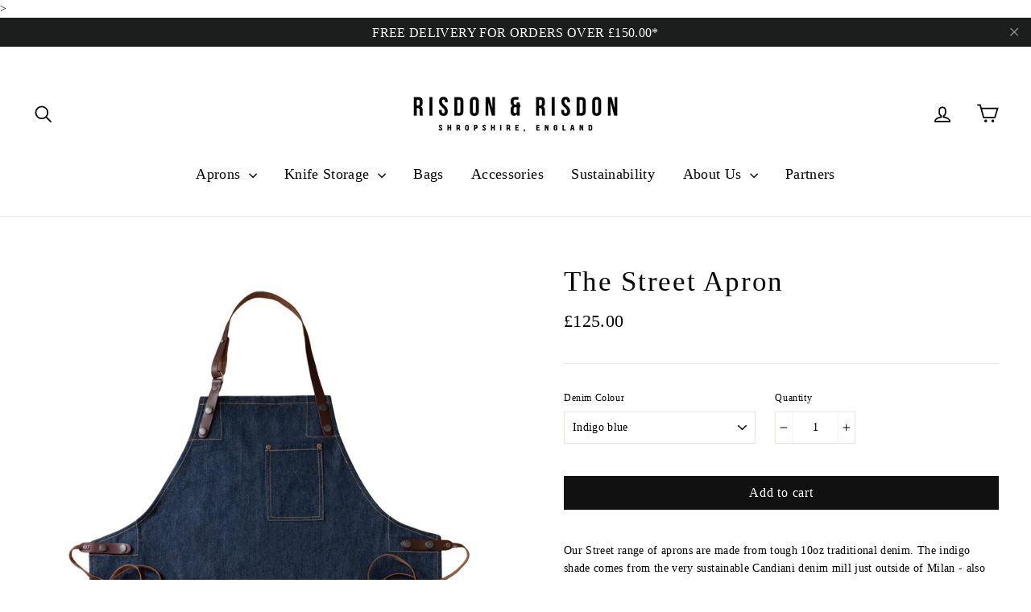

--- FILE ---
content_type: text/html; charset=utf-8
request_url: https://risdonandrisdon.co.uk/collections/aprons/products/street
body_size: 59975
content:
<!doctype html>
<!--[if IE 9 ]><html class="ie9 no-js"> <![endif]-->
<!--[if (gt IE 9)|!(IE)]><!--> <html class="no-js" lang="en"> <!--<![endif]-->
<head>
  <meta charset="utf-8">
  <meta http-equiv="X-UA-Compatible" content="IE=edge,chrome=1">
  <meta name="viewport" content="width=device-width,initial-scale=1">
  <meta name="theme-color" content="#111111">
  <meta name="google-site-verification" content="BLJ_pXlpJmujaXOWEGuzI3UsUnDzKRmclzOnXcFE0h8" />
  <link rel="canonical" href="https://risdonandrisdon.co.uk/products/street"><link rel="shortcut icon" href="//risdonandrisdon.co.uk/cdn/shop/files/AmpFavicon_32x32.jpg?v=1613677499" type="image/png" />
<title>
  Denim Street Apron - Risdon &amp; Risdon
</title><meta name="description" content="Made in England. Our British designed Street range aprons are made from tough 10oz navy blue or black denim, tied with smart leather or cork straps. Great for cooks, artists, businesses. Straps are removable. One size fits all."><meta property="og:site_name" content="Risdon &amp; Risdon">
<meta property="og:url" content="https://risdonandrisdon.co.uk/products/street">
<meta property="og:title" content="The Street Apron">
<meta property="og:type" content="product">
<meta property="og:description" content="Made in England. Our British designed Street range aprons are made from tough 10oz navy blue or black denim, tied with smart leather or cork straps. Great for cooks, artists, businesses. Straps are removable. One size fits all."><meta property="og:price:amount" content="125.00">
  <meta property="og:price:currency" content="GBP"><meta property="og:image" content="http://risdonandrisdon.co.uk/cdn/shop/products/risdon-and-risdon-candiani-denim-and-leather-street-apron-indigo-blue_1200x630.jpg?v=1605277194"><meta property="og:image" content="http://risdonandrisdon.co.uk/cdn/shop/products/risdon-and-risdon-candiani-denim-and-leather-street-apron-black_1200x630.jpg?v=1681810498"><meta property="og:image" content="http://risdonandrisdon.co.uk/cdn/shop/products/risdon-and-risdon-street-apron-denim-black-leather-straps-black-collection-allblack-ties-handcrafted-black-label_f14a8315-75fd-40c1-8767-e252707c297d_1200x630.jpg?v=1681815644">
<meta property="og:image:secure_url" content="https://risdonandrisdon.co.uk/cdn/shop/products/risdon-and-risdon-candiani-denim-and-leather-street-apron-indigo-blue_1200x630.jpg?v=1605277194"><meta property="og:image:secure_url" content="https://risdonandrisdon.co.uk/cdn/shop/products/risdon-and-risdon-candiani-denim-and-leather-street-apron-black_1200x630.jpg?v=1681810498"><meta property="og:image:secure_url" content="https://risdonandrisdon.co.uk/cdn/shop/products/risdon-and-risdon-street-apron-denim-black-leather-straps-black-collection-allblack-ties-handcrafted-black-label_f14a8315-75fd-40c1-8767-e252707c297d_1200x630.jpg?v=1681815644">
<meta name="twitter:site" content="@">
<meta name="twitter:card" content="summary_large_image">
<meta name="twitter:title" content="The Street Apron">
<meta name="twitter:description" content="Made in England. Our British designed Street range aprons are made from tough 10oz navy blue or black denim, tied with smart leather or cork straps. Great for cooks, artists, businesses. Straps are removable. One size fits all.">
<link href="//risdonandrisdon.co.uk/cdn/shop/t/19/assets/theme.scss.css?v=170575644379424846341697115604" rel="stylesheet" type="text/css" media="all" />
  

  <script>
    document.documentElement.className = document.documentElement.className.replace('no-js', 'js');

    window.theme = window.theme || {};
    theme.strings = {
      stockLabel: "[count] in stock",
      cartSavings: "You're saving [savings]",
      cartEmpty: "Your cart is currently empty.",
      cartTermsConfirmation: "You must agree with the terms and conditions of sales to check out"
    };
    theme.settings = {
      cartType: "drawer",
      moneyFormat: "£{{amount}}",
      themeVersion: "3.1.0"
    };
  </script>

  <script>window.performance && window.performance.mark && window.performance.mark('shopify.content_for_header.start');</script><meta name="google-site-verification" content="SEchOG75-IrfeSi2R6JiBN--xkP2aHXYyPvrAfT9eiw">
<meta name="facebook-domain-verification" content="hxj26d0lrdp955togl4yb3r2j9rwh9">
<meta name="facebook-domain-verification" content="kbpotd4j90qoocvlvuo4to2ma7zz4r">
<meta id="shopify-digital-wallet" name="shopify-digital-wallet" content="/11315204/digital_wallets/dialog">
<meta name="shopify-checkout-api-token" content="52890ab0acaae8cc7325dc124a373540">
<meta id="in-context-paypal-metadata" data-shop-id="11315204" data-venmo-supported="false" data-environment="production" data-locale="en_US" data-paypal-v4="true" data-currency="GBP">
<link rel="alternate" type="application/json+oembed" href="https://risdonandrisdon.co.uk/products/street.oembed">
<script async="async" src="/checkouts/internal/preloads.js?locale=en-GB"></script>
<link rel="preconnect" href="https://shop.app" crossorigin="anonymous">
<script async="async" src="https://shop.app/checkouts/internal/preloads.js?locale=en-GB&shop_id=11315204" crossorigin="anonymous"></script>
<script id="apple-pay-shop-capabilities" type="application/json">{"shopId":11315204,"countryCode":"GB","currencyCode":"GBP","merchantCapabilities":["supports3DS"],"merchantId":"gid:\/\/shopify\/Shop\/11315204","merchantName":"Risdon \u0026 Risdon","requiredBillingContactFields":["postalAddress","email","phone"],"requiredShippingContactFields":["postalAddress","email","phone"],"shippingType":"shipping","supportedNetworks":["visa","maestro","masterCard","amex","discover","elo"],"total":{"type":"pending","label":"Risdon \u0026 Risdon","amount":"1.00"},"shopifyPaymentsEnabled":true,"supportsSubscriptions":true}</script>
<script id="shopify-features" type="application/json">{"accessToken":"52890ab0acaae8cc7325dc124a373540","betas":["rich-media-storefront-analytics"],"domain":"risdonandrisdon.co.uk","predictiveSearch":true,"shopId":11315204,"locale":"en"}</script>
<script>var Shopify = Shopify || {};
Shopify.shop = "risdon-risdon.myshopify.com";
Shopify.locale = "en";
Shopify.currency = {"active":"GBP","rate":"1.0"};
Shopify.country = "GB";
Shopify.theme = {"name":"Risdon \u0026 Risdon Luxury Aprons Handmade in England","id":122400440402,"schema_name":"Motion","schema_version":"3.1.0","theme_store_id":847,"role":"main"};
Shopify.theme.handle = "null";
Shopify.theme.style = {"id":null,"handle":null};
Shopify.cdnHost = "risdonandrisdon.co.uk/cdn";
Shopify.routes = Shopify.routes || {};
Shopify.routes.root = "/";</script>
<script type="module">!function(o){(o.Shopify=o.Shopify||{}).modules=!0}(window);</script>
<script>!function(o){function n(){var o=[];function n(){o.push(Array.prototype.slice.apply(arguments))}return n.q=o,n}var t=o.Shopify=o.Shopify||{};t.loadFeatures=n(),t.autoloadFeatures=n()}(window);</script>
<script>
  window.ShopifyPay = window.ShopifyPay || {};
  window.ShopifyPay.apiHost = "shop.app\/pay";
  window.ShopifyPay.redirectState = null;
</script>
<script id="shop-js-analytics" type="application/json">{"pageType":"product"}</script>
<script defer="defer" async type="module" src="//risdonandrisdon.co.uk/cdn/shopifycloud/shop-js/modules/v2/client.init-shop-cart-sync_BdyHc3Nr.en.esm.js"></script>
<script defer="defer" async type="module" src="//risdonandrisdon.co.uk/cdn/shopifycloud/shop-js/modules/v2/chunk.common_Daul8nwZ.esm.js"></script>
<script type="module">
  await import("//risdonandrisdon.co.uk/cdn/shopifycloud/shop-js/modules/v2/client.init-shop-cart-sync_BdyHc3Nr.en.esm.js");
await import("//risdonandrisdon.co.uk/cdn/shopifycloud/shop-js/modules/v2/chunk.common_Daul8nwZ.esm.js");

  window.Shopify.SignInWithShop?.initShopCartSync?.({"fedCMEnabled":true,"windoidEnabled":true});

</script>
<script>
  window.Shopify = window.Shopify || {};
  if (!window.Shopify.featureAssets) window.Shopify.featureAssets = {};
  window.Shopify.featureAssets['shop-js'] = {"shop-cart-sync":["modules/v2/client.shop-cart-sync_QYOiDySF.en.esm.js","modules/v2/chunk.common_Daul8nwZ.esm.js"],"init-fed-cm":["modules/v2/client.init-fed-cm_DchLp9rc.en.esm.js","modules/v2/chunk.common_Daul8nwZ.esm.js"],"shop-button":["modules/v2/client.shop-button_OV7bAJc5.en.esm.js","modules/v2/chunk.common_Daul8nwZ.esm.js"],"init-windoid":["modules/v2/client.init-windoid_DwxFKQ8e.en.esm.js","modules/v2/chunk.common_Daul8nwZ.esm.js"],"shop-cash-offers":["modules/v2/client.shop-cash-offers_DWtL6Bq3.en.esm.js","modules/v2/chunk.common_Daul8nwZ.esm.js","modules/v2/chunk.modal_CQq8HTM6.esm.js"],"shop-toast-manager":["modules/v2/client.shop-toast-manager_CX9r1SjA.en.esm.js","modules/v2/chunk.common_Daul8nwZ.esm.js"],"init-shop-email-lookup-coordinator":["modules/v2/client.init-shop-email-lookup-coordinator_UhKnw74l.en.esm.js","modules/v2/chunk.common_Daul8nwZ.esm.js"],"pay-button":["modules/v2/client.pay-button_DzxNnLDY.en.esm.js","modules/v2/chunk.common_Daul8nwZ.esm.js"],"avatar":["modules/v2/client.avatar_BTnouDA3.en.esm.js"],"init-shop-cart-sync":["modules/v2/client.init-shop-cart-sync_BdyHc3Nr.en.esm.js","modules/v2/chunk.common_Daul8nwZ.esm.js"],"shop-login-button":["modules/v2/client.shop-login-button_D8B466_1.en.esm.js","modules/v2/chunk.common_Daul8nwZ.esm.js","modules/v2/chunk.modal_CQq8HTM6.esm.js"],"init-customer-accounts-sign-up":["modules/v2/client.init-customer-accounts-sign-up_C8fpPm4i.en.esm.js","modules/v2/client.shop-login-button_D8B466_1.en.esm.js","modules/v2/chunk.common_Daul8nwZ.esm.js","modules/v2/chunk.modal_CQq8HTM6.esm.js"],"init-shop-for-new-customer-accounts":["modules/v2/client.init-shop-for-new-customer-accounts_CVTO0Ztu.en.esm.js","modules/v2/client.shop-login-button_D8B466_1.en.esm.js","modules/v2/chunk.common_Daul8nwZ.esm.js","modules/v2/chunk.modal_CQq8HTM6.esm.js"],"init-customer-accounts":["modules/v2/client.init-customer-accounts_dRgKMfrE.en.esm.js","modules/v2/client.shop-login-button_D8B466_1.en.esm.js","modules/v2/chunk.common_Daul8nwZ.esm.js","modules/v2/chunk.modal_CQq8HTM6.esm.js"],"shop-follow-button":["modules/v2/client.shop-follow-button_CkZpjEct.en.esm.js","modules/v2/chunk.common_Daul8nwZ.esm.js","modules/v2/chunk.modal_CQq8HTM6.esm.js"],"lead-capture":["modules/v2/client.lead-capture_BntHBhfp.en.esm.js","modules/v2/chunk.common_Daul8nwZ.esm.js","modules/v2/chunk.modal_CQq8HTM6.esm.js"],"checkout-modal":["modules/v2/client.checkout-modal_CfxcYbTm.en.esm.js","modules/v2/chunk.common_Daul8nwZ.esm.js","modules/v2/chunk.modal_CQq8HTM6.esm.js"],"shop-login":["modules/v2/client.shop-login_Da4GZ2H6.en.esm.js","modules/v2/chunk.common_Daul8nwZ.esm.js","modules/v2/chunk.modal_CQq8HTM6.esm.js"],"payment-terms":["modules/v2/client.payment-terms_MV4M3zvL.en.esm.js","modules/v2/chunk.common_Daul8nwZ.esm.js","modules/v2/chunk.modal_CQq8HTM6.esm.js"]};
</script>
<script>(function() {
  var isLoaded = false;
  function asyncLoad() {
    if (isLoaded) return;
    isLoaded = true;
    var urls = ["https:\/\/ecommplugins-scripts.trustpilot.com\/v2.1\/js\/header.min.js?settings=eyJrZXkiOiJzc1ZUZFFaRkU1Rlowb3Z6IiwicyI6Im5vbmUifQ==\u0026shop=risdon-risdon.myshopify.com","https:\/\/ecommplugins-trustboxsettings.trustpilot.com\/risdon-risdon.myshopify.com.js?settings=1736797112407\u0026shop=risdon-risdon.myshopify.com","https:\/\/d1639lhkj5l89m.cloudfront.net\/js\/storefront\/uppromote.js?shop=risdon-risdon.myshopify.com","https:\/\/s3.eu-west-1.amazonaws.com\/production-klarna-il-shopify-osm\/a6c5e37d3b587ca7438f15aa90b429b47085a035\/risdon-risdon.myshopify.com-1708628267182.js?shop=risdon-risdon.myshopify.com"];
    for (var i = 0; i < urls.length; i++) {
      var s = document.createElement('script');
      s.type = 'text/javascript';
      s.async = true;
      s.src = urls[i];
      var x = document.getElementsByTagName('script')[0];
      x.parentNode.insertBefore(s, x);
    }
  };
  if(window.attachEvent) {
    window.attachEvent('onload', asyncLoad);
  } else {
    window.addEventListener('load', asyncLoad, false);
  }
})();</script>
<script id="__st">var __st={"a":11315204,"offset":0,"reqid":"58b4fcb1-1105-4f46-8bdd-95c4ffda3163-1768990460","pageurl":"risdonandrisdon.co.uk\/collections\/aprons\/products\/street","u":"d26c46ba26b7","p":"product","rtyp":"product","rid":4116386567};</script>
<script>window.ShopifyPaypalV4VisibilityTracking = true;</script>
<script id="captcha-bootstrap">!function(){'use strict';const t='contact',e='account',n='new_comment',o=[[t,t],['blogs',n],['comments',n],[t,'customer']],c=[[e,'customer_login'],[e,'guest_login'],[e,'recover_customer_password'],[e,'create_customer']],r=t=>t.map((([t,e])=>`form[action*='/${t}']:not([data-nocaptcha='true']) input[name='form_type'][value='${e}']`)).join(','),a=t=>()=>t?[...document.querySelectorAll(t)].map((t=>t.form)):[];function s(){const t=[...o],e=r(t);return a(e)}const i='password',u='form_key',d=['recaptcha-v3-token','g-recaptcha-response','h-captcha-response',i],f=()=>{try{return window.sessionStorage}catch{return}},m='__shopify_v',_=t=>t.elements[u];function p(t,e,n=!1){try{const o=window.sessionStorage,c=JSON.parse(o.getItem(e)),{data:r}=function(t){const{data:e,action:n}=t;return t[m]||n?{data:e,action:n}:{data:t,action:n}}(c);for(const[e,n]of Object.entries(r))t.elements[e]&&(t.elements[e].value=n);n&&o.removeItem(e)}catch(o){console.error('form repopulation failed',{error:o})}}const l='form_type',E='cptcha';function T(t){t.dataset[E]=!0}const w=window,h=w.document,L='Shopify',v='ce_forms',y='captcha';let A=!1;((t,e)=>{const n=(g='f06e6c50-85a8-45c8-87d0-21a2b65856fe',I='https://cdn.shopify.com/shopifycloud/storefront-forms-hcaptcha/ce_storefront_forms_captcha_hcaptcha.v1.5.2.iife.js',D={infoText:'Protected by hCaptcha',privacyText:'Privacy',termsText:'Terms'},(t,e,n)=>{const o=w[L][v],c=o.bindForm;if(c)return c(t,g,e,D).then(n);var r;o.q.push([[t,g,e,D],n]),r=I,A||(h.body.append(Object.assign(h.createElement('script'),{id:'captcha-provider',async:!0,src:r})),A=!0)});var g,I,D;w[L]=w[L]||{},w[L][v]=w[L][v]||{},w[L][v].q=[],w[L][y]=w[L][y]||{},w[L][y].protect=function(t,e){n(t,void 0,e),T(t)},Object.freeze(w[L][y]),function(t,e,n,w,h,L){const[v,y,A,g]=function(t,e,n){const i=e?o:[],u=t?c:[],d=[...i,...u],f=r(d),m=r(i),_=r(d.filter((([t,e])=>n.includes(e))));return[a(f),a(m),a(_),s()]}(w,h,L),I=t=>{const e=t.target;return e instanceof HTMLFormElement?e:e&&e.form},D=t=>v().includes(t);t.addEventListener('submit',(t=>{const e=I(t);if(!e)return;const n=D(e)&&!e.dataset.hcaptchaBound&&!e.dataset.recaptchaBound,o=_(e),c=g().includes(e)&&(!o||!o.value);(n||c)&&t.preventDefault(),c&&!n&&(function(t){try{if(!f())return;!function(t){const e=f();if(!e)return;const n=_(t);if(!n)return;const o=n.value;o&&e.removeItem(o)}(t);const e=Array.from(Array(32),(()=>Math.random().toString(36)[2])).join('');!function(t,e){_(t)||t.append(Object.assign(document.createElement('input'),{type:'hidden',name:u})),t.elements[u].value=e}(t,e),function(t,e){const n=f();if(!n)return;const o=[...t.querySelectorAll(`input[type='${i}']`)].map((({name:t})=>t)),c=[...d,...o],r={};for(const[a,s]of new FormData(t).entries())c.includes(a)||(r[a]=s);n.setItem(e,JSON.stringify({[m]:1,action:t.action,data:r}))}(t,e)}catch(e){console.error('failed to persist form',e)}}(e),e.submit())}));const S=(t,e)=>{t&&!t.dataset[E]&&(n(t,e.some((e=>e===t))),T(t))};for(const o of['focusin','change'])t.addEventListener(o,(t=>{const e=I(t);D(e)&&S(e,y())}));const B=e.get('form_key'),M=e.get(l),P=B&&M;t.addEventListener('DOMContentLoaded',(()=>{const t=y();if(P)for(const e of t)e.elements[l].value===M&&p(e,B);[...new Set([...A(),...v().filter((t=>'true'===t.dataset.shopifyCaptcha))])].forEach((e=>S(e,t)))}))}(h,new URLSearchParams(w.location.search),n,t,e,['guest_login'])})(!0,!0)}();</script>
<script integrity="sha256-4kQ18oKyAcykRKYeNunJcIwy7WH5gtpwJnB7kiuLZ1E=" data-source-attribution="shopify.loadfeatures" defer="defer" src="//risdonandrisdon.co.uk/cdn/shopifycloud/storefront/assets/storefront/load_feature-a0a9edcb.js" crossorigin="anonymous"></script>
<script crossorigin="anonymous" defer="defer" src="//risdonandrisdon.co.uk/cdn/shopifycloud/storefront/assets/shopify_pay/storefront-65b4c6d7.js?v=20250812"></script>
<script data-source-attribution="shopify.dynamic_checkout.dynamic.init">var Shopify=Shopify||{};Shopify.PaymentButton=Shopify.PaymentButton||{isStorefrontPortableWallets:!0,init:function(){window.Shopify.PaymentButton.init=function(){};var t=document.createElement("script");t.src="https://risdonandrisdon.co.uk/cdn/shopifycloud/portable-wallets/latest/portable-wallets.en.js",t.type="module",document.head.appendChild(t)}};
</script>
<script data-source-attribution="shopify.dynamic_checkout.buyer_consent">
  function portableWalletsHideBuyerConsent(e){var t=document.getElementById("shopify-buyer-consent"),n=document.getElementById("shopify-subscription-policy-button");t&&n&&(t.classList.add("hidden"),t.setAttribute("aria-hidden","true"),n.removeEventListener("click",e))}function portableWalletsShowBuyerConsent(e){var t=document.getElementById("shopify-buyer-consent"),n=document.getElementById("shopify-subscription-policy-button");t&&n&&(t.classList.remove("hidden"),t.removeAttribute("aria-hidden"),n.addEventListener("click",e))}window.Shopify?.PaymentButton&&(window.Shopify.PaymentButton.hideBuyerConsent=portableWalletsHideBuyerConsent,window.Shopify.PaymentButton.showBuyerConsent=portableWalletsShowBuyerConsent);
</script>
<script data-source-attribution="shopify.dynamic_checkout.cart.bootstrap">document.addEventListener("DOMContentLoaded",(function(){function t(){return document.querySelector("shopify-accelerated-checkout-cart, shopify-accelerated-checkout")}if(t())Shopify.PaymentButton.init();else{new MutationObserver((function(e,n){t()&&(Shopify.PaymentButton.init(),n.disconnect())})).observe(document.body,{childList:!0,subtree:!0})}}));
</script>
<link id="shopify-accelerated-checkout-styles" rel="stylesheet" media="screen" href="https://risdonandrisdon.co.uk/cdn/shopifycloud/portable-wallets/latest/accelerated-checkout-backwards-compat.css" crossorigin="anonymous">
<style id="shopify-accelerated-checkout-cart">
        #shopify-buyer-consent {
  margin-top: 1em;
  display: inline-block;
  width: 100%;
}

#shopify-buyer-consent.hidden {
  display: none;
}

#shopify-subscription-policy-button {
  background: none;
  border: none;
  padding: 0;
  text-decoration: underline;
  font-size: inherit;
  cursor: pointer;
}

#shopify-subscription-policy-button::before {
  box-shadow: none;
}

      </style>

<script>window.performance && window.performance.mark && window.performance.mark('shopify.content_for_header.end');</script>
  <!--[if lt IE 9]>
<script src="//cdnjs.cloudflare.com/ajax/libs/html5shiv/3.7.2/html5shiv.min.js" type="text/javascript"></script>
<![endif]-->
<!--[if (lte IE 9) ]><script src="//risdonandrisdon.co.uk/cdn/shop/t/19/assets/match-media.min.js?v=159635276924582161481686738611" type="text/javascript"></script><![endif]-->


  <script src="//ajax.googleapis.com/ajax/libs/jquery/3.1.0/jquery.min.js" type="text/javascript"></script>

  <!--[if (gt IE 9)|!(IE)]><!--><script src="//risdonandrisdon.co.uk/cdn/shop/t/19/assets/vendor.js?v=84090155935947984961686738611" defer="defer"></script><!--<![endif]-->
<!--[if lte IE 9]><script src="//risdonandrisdon.co.uk/cdn/shop/t/19/assets/vendor.js?v=84090155935947984961686738611"></script><![endif]-->


  

  <!--[if (gt IE 9)|!(IE)]><!--><script src="//risdonandrisdon.co.uk/cdn/shop/t/19/assets/theme.js?v=19935293725671036781686738611" defer="defer"></script><!--<![endif]-->
<!--[if lte IE 9]><script src="//risdonandrisdon.co.uk/cdn/shop/t/19/assets/theme.js?v=19935293725671036781686738611"></script><![endif]-->

<link href="//risdonandrisdon.co.uk/cdn/shop/t/19/assets/ndnapps-album.css?v=89000789285257881531686738611" rel="stylesheet" type="text/css" media="all" />
  

<script>
  (function(w, d, t, h, s, n) {
    w.FlodeskObject = n;
    var fn = function() {
      (w[n].q = w[n].q || []).push(arguments);
    };
    w[n] = w[n] || fn;
    var f = d.getElementsByTagName(t)[0];
    var v = '?v=' + Math.floor(new Date().getTime() / (120 * 1000)) * 60;
    var sm = d.createElement(t);
    sm.async = true;
    sm.type = 'module';
    sm.src = h + s + '.mjs' + v;
    f.parentNode.insertBefore(sm, f);
    var sn = d.createElement(t);
    sn.async = true;
    sn.noModule = true;
    sn.src = h + s + '.js' + v;
    f.parentNode.insertBefore(sn, f);
  })(window, document, 'script', 'https://assets.flodesk.com', '/universal', 'fd');
</script>
<script>
  window.fd('form', {
    formId: '6176779f923c3745782be1f0'
  });
</script>


<meta name="google-site-verification" content="P4H80Fk8_TLddRackt3IvzT9qH4eA6uzpSCpPWEYqvE" />><!-- BEGIN app block: shopify://apps/seowill-seoant-ai-seo/blocks/seoant-core/8e57283b-dcb0-4f7b-a947-fb5c57a0d59d -->
<!--SEOAnt Core By SEOAnt Teams, v0.1.6 START -->







    <!-- BEGIN app snippet: Product-JSON-LD --><!-- END app snippet -->


<!-- SON-LD generated By SEOAnt END -->



<!-- Start : SEOAnt BrokenLink Redirect --><script type="text/javascript">
    !function(t){var e={};function r(n){if(e[n])return e[n].exports;var o=e[n]={i:n,l:!1,exports:{}};return t[n].call(o.exports,o,o.exports,r),o.l=!0,o.exports}r.m=t,r.c=e,r.d=function(t,e,n){r.o(t,e)||Object.defineProperty(t,e,{enumerable:!0,get:n})},r.r=function(t){"undefined"!==typeof Symbol&&Symbol.toStringTag&&Object.defineProperty(t,Symbol.toStringTag,{value:"Module"}),Object.defineProperty(t,"__esModule",{value:!0})},r.t=function(t,e){if(1&e&&(t=r(t)),8&e)return t;if(4&e&&"object"===typeof t&&t&&t.__esModule)return t;var n=Object.create(null);if(r.r(n),Object.defineProperty(n,"default",{enumerable:!0,value:t}),2&e&&"string"!=typeof t)for(var o in t)r.d(n,o,function(e){return t[e]}.bind(null,o));return n},r.n=function(t){var e=t&&t.__esModule?function(){return t.default}:function(){return t};return r.d(e,"a",e),e},r.o=function(t,e){return Object.prototype.hasOwnProperty.call(t,e)},r.p="",r(r.s=11)}([function(t,e,r){"use strict";var n=r(2),o=Object.prototype.toString;function i(t){return"[object Array]"===o.call(t)}function a(t){return"undefined"===typeof t}function u(t){return null!==t&&"object"===typeof t}function s(t){return"[object Function]"===o.call(t)}function c(t,e){if(null!==t&&"undefined"!==typeof t)if("object"!==typeof t&&(t=[t]),i(t))for(var r=0,n=t.length;r<n;r++)e.call(null,t[r],r,t);else for(var o in t)Object.prototype.hasOwnProperty.call(t,o)&&e.call(null,t[o],o,t)}t.exports={isArray:i,isArrayBuffer:function(t){return"[object ArrayBuffer]"===o.call(t)},isBuffer:function(t){return null!==t&&!a(t)&&null!==t.constructor&&!a(t.constructor)&&"function"===typeof t.constructor.isBuffer&&t.constructor.isBuffer(t)},isFormData:function(t){return"undefined"!==typeof FormData&&t instanceof FormData},isArrayBufferView:function(t){return"undefined"!==typeof ArrayBuffer&&ArrayBuffer.isView?ArrayBuffer.isView(t):t&&t.buffer&&t.buffer instanceof ArrayBuffer},isString:function(t){return"string"===typeof t},isNumber:function(t){return"number"===typeof t},isObject:u,isUndefined:a,isDate:function(t){return"[object Date]"===o.call(t)},isFile:function(t){return"[object File]"===o.call(t)},isBlob:function(t){return"[object Blob]"===o.call(t)},isFunction:s,isStream:function(t){return u(t)&&s(t.pipe)},isURLSearchParams:function(t){return"undefined"!==typeof URLSearchParams&&t instanceof URLSearchParams},isStandardBrowserEnv:function(){return("undefined"===typeof navigator||"ReactNative"!==navigator.product&&"NativeScript"!==navigator.product&&"NS"!==navigator.product)&&("undefined"!==typeof window&&"undefined"!==typeof document)},forEach:c,merge:function t(){var e={};function r(r,n){"object"===typeof e[n]&&"object"===typeof r?e[n]=t(e[n],r):e[n]=r}for(var n=0,o=arguments.length;n<o;n++)c(arguments[n],r);return e},deepMerge:function t(){var e={};function r(r,n){"object"===typeof e[n]&&"object"===typeof r?e[n]=t(e[n],r):e[n]="object"===typeof r?t({},r):r}for(var n=0,o=arguments.length;n<o;n++)c(arguments[n],r);return e},extend:function(t,e,r){return c(e,(function(e,o){t[o]=r&&"function"===typeof e?n(e,r):e})),t},trim:function(t){return t.replace(/^\s*/,"").replace(/\s*$/,"")}}},function(t,e,r){t.exports=r(12)},function(t,e,r){"use strict";t.exports=function(t,e){return function(){for(var r=new Array(arguments.length),n=0;n<r.length;n++)r[n]=arguments[n];return t.apply(e,r)}}},function(t,e,r){"use strict";var n=r(0);function o(t){return encodeURIComponent(t).replace(/%40/gi,"@").replace(/%3A/gi,":").replace(/%24/g,"$").replace(/%2C/gi,",").replace(/%20/g,"+").replace(/%5B/gi,"[").replace(/%5D/gi,"]")}t.exports=function(t,e,r){if(!e)return t;var i;if(r)i=r(e);else if(n.isURLSearchParams(e))i=e.toString();else{var a=[];n.forEach(e,(function(t,e){null!==t&&"undefined"!==typeof t&&(n.isArray(t)?e+="[]":t=[t],n.forEach(t,(function(t){n.isDate(t)?t=t.toISOString():n.isObject(t)&&(t=JSON.stringify(t)),a.push(o(e)+"="+o(t))})))})),i=a.join("&")}if(i){var u=t.indexOf("#");-1!==u&&(t=t.slice(0,u)),t+=(-1===t.indexOf("?")?"?":"&")+i}return t}},function(t,e,r){"use strict";t.exports=function(t){return!(!t||!t.__CANCEL__)}},function(t,e,r){"use strict";(function(e){var n=r(0),o=r(19),i={"Content-Type":"application/x-www-form-urlencoded"};function a(t,e){!n.isUndefined(t)&&n.isUndefined(t["Content-Type"])&&(t["Content-Type"]=e)}var u={adapter:function(){var t;return("undefined"!==typeof XMLHttpRequest||"undefined"!==typeof e&&"[object process]"===Object.prototype.toString.call(e))&&(t=r(6)),t}(),transformRequest:[function(t,e){return o(e,"Accept"),o(e,"Content-Type"),n.isFormData(t)||n.isArrayBuffer(t)||n.isBuffer(t)||n.isStream(t)||n.isFile(t)||n.isBlob(t)?t:n.isArrayBufferView(t)?t.buffer:n.isURLSearchParams(t)?(a(e,"application/x-www-form-urlencoded;charset=utf-8"),t.toString()):n.isObject(t)?(a(e,"application/json;charset=utf-8"),JSON.stringify(t)):t}],transformResponse:[function(t){if("string"===typeof t)try{t=JSON.parse(t)}catch(e){}return t}],timeout:0,xsrfCookieName:"XSRF-TOKEN",xsrfHeaderName:"X-XSRF-TOKEN",maxContentLength:-1,validateStatus:function(t){return t>=200&&t<300},headers:{common:{Accept:"application/json, text/plain, */*"}}};n.forEach(["delete","get","head"],(function(t){u.headers[t]={}})),n.forEach(["post","put","patch"],(function(t){u.headers[t]=n.merge(i)})),t.exports=u}).call(this,r(18))},function(t,e,r){"use strict";var n=r(0),o=r(20),i=r(3),a=r(22),u=r(25),s=r(26),c=r(7);t.exports=function(t){return new Promise((function(e,f){var l=t.data,p=t.headers;n.isFormData(l)&&delete p["Content-Type"];var h=new XMLHttpRequest;if(t.auth){var d=t.auth.username||"",m=t.auth.password||"";p.Authorization="Basic "+btoa(d+":"+m)}var y=a(t.baseURL,t.url);if(h.open(t.method.toUpperCase(),i(y,t.params,t.paramsSerializer),!0),h.timeout=t.timeout,h.onreadystatechange=function(){if(h&&4===h.readyState&&(0!==h.status||h.responseURL&&0===h.responseURL.indexOf("file:"))){var r="getAllResponseHeaders"in h?u(h.getAllResponseHeaders()):null,n={data:t.responseType&&"text"!==t.responseType?h.response:h.responseText,status:h.status,statusText:h.statusText,headers:r,config:t,request:h};o(e,f,n),h=null}},h.onabort=function(){h&&(f(c("Request aborted",t,"ECONNABORTED",h)),h=null)},h.onerror=function(){f(c("Network Error",t,null,h)),h=null},h.ontimeout=function(){var e="timeout of "+t.timeout+"ms exceeded";t.timeoutErrorMessage&&(e=t.timeoutErrorMessage),f(c(e,t,"ECONNABORTED",h)),h=null},n.isStandardBrowserEnv()){var v=r(27),g=(t.withCredentials||s(y))&&t.xsrfCookieName?v.read(t.xsrfCookieName):void 0;g&&(p[t.xsrfHeaderName]=g)}if("setRequestHeader"in h&&n.forEach(p,(function(t,e){"undefined"===typeof l&&"content-type"===e.toLowerCase()?delete p[e]:h.setRequestHeader(e,t)})),n.isUndefined(t.withCredentials)||(h.withCredentials=!!t.withCredentials),t.responseType)try{h.responseType=t.responseType}catch(w){if("json"!==t.responseType)throw w}"function"===typeof t.onDownloadProgress&&h.addEventListener("progress",t.onDownloadProgress),"function"===typeof t.onUploadProgress&&h.upload&&h.upload.addEventListener("progress",t.onUploadProgress),t.cancelToken&&t.cancelToken.promise.then((function(t){h&&(h.abort(),f(t),h=null)})),void 0===l&&(l=null),h.send(l)}))}},function(t,e,r){"use strict";var n=r(21);t.exports=function(t,e,r,o,i){var a=new Error(t);return n(a,e,r,o,i)}},function(t,e,r){"use strict";var n=r(0);t.exports=function(t,e){e=e||{};var r={},o=["url","method","params","data"],i=["headers","auth","proxy"],a=["baseURL","url","transformRequest","transformResponse","paramsSerializer","timeout","withCredentials","adapter","responseType","xsrfCookieName","xsrfHeaderName","onUploadProgress","onDownloadProgress","maxContentLength","validateStatus","maxRedirects","httpAgent","httpsAgent","cancelToken","socketPath"];n.forEach(o,(function(t){"undefined"!==typeof e[t]&&(r[t]=e[t])})),n.forEach(i,(function(o){n.isObject(e[o])?r[o]=n.deepMerge(t[o],e[o]):"undefined"!==typeof e[o]?r[o]=e[o]:n.isObject(t[o])?r[o]=n.deepMerge(t[o]):"undefined"!==typeof t[o]&&(r[o]=t[o])})),n.forEach(a,(function(n){"undefined"!==typeof e[n]?r[n]=e[n]:"undefined"!==typeof t[n]&&(r[n]=t[n])}));var u=o.concat(i).concat(a),s=Object.keys(e).filter((function(t){return-1===u.indexOf(t)}));return n.forEach(s,(function(n){"undefined"!==typeof e[n]?r[n]=e[n]:"undefined"!==typeof t[n]&&(r[n]=t[n])})),r}},function(t,e,r){"use strict";function n(t){this.message=t}n.prototype.toString=function(){return"Cancel"+(this.message?": "+this.message:"")},n.prototype.__CANCEL__=!0,t.exports=n},function(t,e,r){t.exports=r(13)},function(t,e,r){t.exports=r(30)},function(t,e,r){var n=function(t){"use strict";var e=Object.prototype,r=e.hasOwnProperty,n="function"===typeof Symbol?Symbol:{},o=n.iterator||"@@iterator",i=n.asyncIterator||"@@asyncIterator",a=n.toStringTag||"@@toStringTag";function u(t,e,r){return Object.defineProperty(t,e,{value:r,enumerable:!0,configurable:!0,writable:!0}),t[e]}try{u({},"")}catch(S){u=function(t,e,r){return t[e]=r}}function s(t,e,r,n){var o=e&&e.prototype instanceof l?e:l,i=Object.create(o.prototype),a=new L(n||[]);return i._invoke=function(t,e,r){var n="suspendedStart";return function(o,i){if("executing"===n)throw new Error("Generator is already running");if("completed"===n){if("throw"===o)throw i;return j()}for(r.method=o,r.arg=i;;){var a=r.delegate;if(a){var u=x(a,r);if(u){if(u===f)continue;return u}}if("next"===r.method)r.sent=r._sent=r.arg;else if("throw"===r.method){if("suspendedStart"===n)throw n="completed",r.arg;r.dispatchException(r.arg)}else"return"===r.method&&r.abrupt("return",r.arg);n="executing";var s=c(t,e,r);if("normal"===s.type){if(n=r.done?"completed":"suspendedYield",s.arg===f)continue;return{value:s.arg,done:r.done}}"throw"===s.type&&(n="completed",r.method="throw",r.arg=s.arg)}}}(t,r,a),i}function c(t,e,r){try{return{type:"normal",arg:t.call(e,r)}}catch(S){return{type:"throw",arg:S}}}t.wrap=s;var f={};function l(){}function p(){}function h(){}var d={};d[o]=function(){return this};var m=Object.getPrototypeOf,y=m&&m(m(T([])));y&&y!==e&&r.call(y,o)&&(d=y);var v=h.prototype=l.prototype=Object.create(d);function g(t){["next","throw","return"].forEach((function(e){u(t,e,(function(t){return this._invoke(e,t)}))}))}function w(t,e){var n;this._invoke=function(o,i){function a(){return new e((function(n,a){!function n(o,i,a,u){var s=c(t[o],t,i);if("throw"!==s.type){var f=s.arg,l=f.value;return l&&"object"===typeof l&&r.call(l,"__await")?e.resolve(l.__await).then((function(t){n("next",t,a,u)}),(function(t){n("throw",t,a,u)})):e.resolve(l).then((function(t){f.value=t,a(f)}),(function(t){return n("throw",t,a,u)}))}u(s.arg)}(o,i,n,a)}))}return n=n?n.then(a,a):a()}}function x(t,e){var r=t.iterator[e.method];if(void 0===r){if(e.delegate=null,"throw"===e.method){if(t.iterator.return&&(e.method="return",e.arg=void 0,x(t,e),"throw"===e.method))return f;e.method="throw",e.arg=new TypeError("The iterator does not provide a 'throw' method")}return f}var n=c(r,t.iterator,e.arg);if("throw"===n.type)return e.method="throw",e.arg=n.arg,e.delegate=null,f;var o=n.arg;return o?o.done?(e[t.resultName]=o.value,e.next=t.nextLoc,"return"!==e.method&&(e.method="next",e.arg=void 0),e.delegate=null,f):o:(e.method="throw",e.arg=new TypeError("iterator result is not an object"),e.delegate=null,f)}function b(t){var e={tryLoc:t[0]};1 in t&&(e.catchLoc=t[1]),2 in t&&(e.finallyLoc=t[2],e.afterLoc=t[3]),this.tryEntries.push(e)}function E(t){var e=t.completion||{};e.type="normal",delete e.arg,t.completion=e}function L(t){this.tryEntries=[{tryLoc:"root"}],t.forEach(b,this),this.reset(!0)}function T(t){if(t){var e=t[o];if(e)return e.call(t);if("function"===typeof t.next)return t;if(!isNaN(t.length)){var n=-1,i=function e(){for(;++n<t.length;)if(r.call(t,n))return e.value=t[n],e.done=!1,e;return e.value=void 0,e.done=!0,e};return i.next=i}}return{next:j}}function j(){return{value:void 0,done:!0}}return p.prototype=v.constructor=h,h.constructor=p,p.displayName=u(h,a,"GeneratorFunction"),t.isGeneratorFunction=function(t){var e="function"===typeof t&&t.constructor;return!!e&&(e===p||"GeneratorFunction"===(e.displayName||e.name))},t.mark=function(t){return Object.setPrototypeOf?Object.setPrototypeOf(t,h):(t.__proto__=h,u(t,a,"GeneratorFunction")),t.prototype=Object.create(v),t},t.awrap=function(t){return{__await:t}},g(w.prototype),w.prototype[i]=function(){return this},t.AsyncIterator=w,t.async=function(e,r,n,o,i){void 0===i&&(i=Promise);var a=new w(s(e,r,n,o),i);return t.isGeneratorFunction(r)?a:a.next().then((function(t){return t.done?t.value:a.next()}))},g(v),u(v,a,"Generator"),v[o]=function(){return this},v.toString=function(){return"[object Generator]"},t.keys=function(t){var e=[];for(var r in t)e.push(r);return e.reverse(),function r(){for(;e.length;){var n=e.pop();if(n in t)return r.value=n,r.done=!1,r}return r.done=!0,r}},t.values=T,L.prototype={constructor:L,reset:function(t){if(this.prev=0,this.next=0,this.sent=this._sent=void 0,this.done=!1,this.delegate=null,this.method="next",this.arg=void 0,this.tryEntries.forEach(E),!t)for(var e in this)"t"===e.charAt(0)&&r.call(this,e)&&!isNaN(+e.slice(1))&&(this[e]=void 0)},stop:function(){this.done=!0;var t=this.tryEntries[0].completion;if("throw"===t.type)throw t.arg;return this.rval},dispatchException:function(t){if(this.done)throw t;var e=this;function n(r,n){return a.type="throw",a.arg=t,e.next=r,n&&(e.method="next",e.arg=void 0),!!n}for(var o=this.tryEntries.length-1;o>=0;--o){var i=this.tryEntries[o],a=i.completion;if("root"===i.tryLoc)return n("end");if(i.tryLoc<=this.prev){var u=r.call(i,"catchLoc"),s=r.call(i,"finallyLoc");if(u&&s){if(this.prev<i.catchLoc)return n(i.catchLoc,!0);if(this.prev<i.finallyLoc)return n(i.finallyLoc)}else if(u){if(this.prev<i.catchLoc)return n(i.catchLoc,!0)}else{if(!s)throw new Error("try statement without catch or finally");if(this.prev<i.finallyLoc)return n(i.finallyLoc)}}}},abrupt:function(t,e){for(var n=this.tryEntries.length-1;n>=0;--n){var o=this.tryEntries[n];if(o.tryLoc<=this.prev&&r.call(o,"finallyLoc")&&this.prev<o.finallyLoc){var i=o;break}}i&&("break"===t||"continue"===t)&&i.tryLoc<=e&&e<=i.finallyLoc&&(i=null);var a=i?i.completion:{};return a.type=t,a.arg=e,i?(this.method="next",this.next=i.finallyLoc,f):this.complete(a)},complete:function(t,e){if("throw"===t.type)throw t.arg;return"break"===t.type||"continue"===t.type?this.next=t.arg:"return"===t.type?(this.rval=this.arg=t.arg,this.method="return",this.next="end"):"normal"===t.type&&e&&(this.next=e),f},finish:function(t){for(var e=this.tryEntries.length-1;e>=0;--e){var r=this.tryEntries[e];if(r.finallyLoc===t)return this.complete(r.completion,r.afterLoc),E(r),f}},catch:function(t){for(var e=this.tryEntries.length-1;e>=0;--e){var r=this.tryEntries[e];if(r.tryLoc===t){var n=r.completion;if("throw"===n.type){var o=n.arg;E(r)}return o}}throw new Error("illegal catch attempt")},delegateYield:function(t,e,r){return this.delegate={iterator:T(t),resultName:e,nextLoc:r},"next"===this.method&&(this.arg=void 0),f}},t}(t.exports);try{regeneratorRuntime=n}catch(o){Function("r","regeneratorRuntime = r")(n)}},function(t,e,r){"use strict";var n=r(0),o=r(2),i=r(14),a=r(8);function u(t){var e=new i(t),r=o(i.prototype.request,e);return n.extend(r,i.prototype,e),n.extend(r,e),r}var s=u(r(5));s.Axios=i,s.create=function(t){return u(a(s.defaults,t))},s.Cancel=r(9),s.CancelToken=r(28),s.isCancel=r(4),s.all=function(t){return Promise.all(t)},s.spread=r(29),t.exports=s,t.exports.default=s},function(t,e,r){"use strict";var n=r(0),o=r(3),i=r(15),a=r(16),u=r(8);function s(t){this.defaults=t,this.interceptors={request:new i,response:new i}}s.prototype.request=function(t){"string"===typeof t?(t=arguments[1]||{}).url=arguments[0]:t=t||{},(t=u(this.defaults,t)).method?t.method=t.method.toLowerCase():this.defaults.method?t.method=this.defaults.method.toLowerCase():t.method="get";var e=[a,void 0],r=Promise.resolve(t);for(this.interceptors.request.forEach((function(t){e.unshift(t.fulfilled,t.rejected)})),this.interceptors.response.forEach((function(t){e.push(t.fulfilled,t.rejected)}));e.length;)r=r.then(e.shift(),e.shift());return r},s.prototype.getUri=function(t){return t=u(this.defaults,t),o(t.url,t.params,t.paramsSerializer).replace(/^\?/,"")},n.forEach(["delete","get","head","options"],(function(t){s.prototype[t]=function(e,r){return this.request(n.merge(r||{},{method:t,url:e}))}})),n.forEach(["post","put","patch"],(function(t){s.prototype[t]=function(e,r,o){return this.request(n.merge(o||{},{method:t,url:e,data:r}))}})),t.exports=s},function(t,e,r){"use strict";var n=r(0);function o(){this.handlers=[]}o.prototype.use=function(t,e){return this.handlers.push({fulfilled:t,rejected:e}),this.handlers.length-1},o.prototype.eject=function(t){this.handlers[t]&&(this.handlers[t]=null)},o.prototype.forEach=function(t){n.forEach(this.handlers,(function(e){null!==e&&t(e)}))},t.exports=o},function(t,e,r){"use strict";var n=r(0),o=r(17),i=r(4),a=r(5);function u(t){t.cancelToken&&t.cancelToken.throwIfRequested()}t.exports=function(t){return u(t),t.headers=t.headers||{},t.data=o(t.data,t.headers,t.transformRequest),t.headers=n.merge(t.headers.common||{},t.headers[t.method]||{},t.headers),n.forEach(["delete","get","head","post","put","patch","common"],(function(e){delete t.headers[e]})),(t.adapter||a.adapter)(t).then((function(e){return u(t),e.data=o(e.data,e.headers,t.transformResponse),e}),(function(e){return i(e)||(u(t),e&&e.response&&(e.response.data=o(e.response.data,e.response.headers,t.transformResponse))),Promise.reject(e)}))}},function(t,e,r){"use strict";var n=r(0);t.exports=function(t,e,r){return n.forEach(r,(function(r){t=r(t,e)})),t}},function(t,e){var r,n,o=t.exports={};function i(){throw new Error("setTimeout has not been defined")}function a(){throw new Error("clearTimeout has not been defined")}function u(t){if(r===setTimeout)return setTimeout(t,0);if((r===i||!r)&&setTimeout)return r=setTimeout,setTimeout(t,0);try{return r(t,0)}catch(e){try{return r.call(null,t,0)}catch(e){return r.call(this,t,0)}}}!function(){try{r="function"===typeof setTimeout?setTimeout:i}catch(t){r=i}try{n="function"===typeof clearTimeout?clearTimeout:a}catch(t){n=a}}();var s,c=[],f=!1,l=-1;function p(){f&&s&&(f=!1,s.length?c=s.concat(c):l=-1,c.length&&h())}function h(){if(!f){var t=u(p);f=!0;for(var e=c.length;e;){for(s=c,c=[];++l<e;)s&&s[l].run();l=-1,e=c.length}s=null,f=!1,function(t){if(n===clearTimeout)return clearTimeout(t);if((n===a||!n)&&clearTimeout)return n=clearTimeout,clearTimeout(t);try{n(t)}catch(e){try{return n.call(null,t)}catch(e){return n.call(this,t)}}}(t)}}function d(t,e){this.fun=t,this.array=e}function m(){}o.nextTick=function(t){var e=new Array(arguments.length-1);if(arguments.length>1)for(var r=1;r<arguments.length;r++)e[r-1]=arguments[r];c.push(new d(t,e)),1!==c.length||f||u(h)},d.prototype.run=function(){this.fun.apply(null,this.array)},o.title="browser",o.browser=!0,o.env={},o.argv=[],o.version="",o.versions={},o.on=m,o.addListener=m,o.once=m,o.off=m,o.removeListener=m,o.removeAllListeners=m,o.emit=m,o.prependListener=m,o.prependOnceListener=m,o.listeners=function(t){return[]},o.binding=function(t){throw new Error("process.binding is not supported")},o.cwd=function(){return"/"},o.chdir=function(t){throw new Error("process.chdir is not supported")},o.umask=function(){return 0}},function(t,e,r){"use strict";var n=r(0);t.exports=function(t,e){n.forEach(t,(function(r,n){n!==e&&n.toUpperCase()===e.toUpperCase()&&(t[e]=r,delete t[n])}))}},function(t,e,r){"use strict";var n=r(7);t.exports=function(t,e,r){var o=r.config.validateStatus;!o||o(r.status)?t(r):e(n("Request failed with status code "+r.status,r.config,null,r.request,r))}},function(t,e,r){"use strict";t.exports=function(t,e,r,n,o){return t.config=e,r&&(t.code=r),t.request=n,t.response=o,t.isAxiosError=!0,t.toJSON=function(){return{message:this.message,name:this.name,description:this.description,number:this.number,fileName:this.fileName,lineNumber:this.lineNumber,columnNumber:this.columnNumber,stack:this.stack,config:this.config,code:this.code}},t}},function(t,e,r){"use strict";var n=r(23),o=r(24);t.exports=function(t,e){return t&&!n(e)?o(t,e):e}},function(t,e,r){"use strict";t.exports=function(t){return/^([a-z][a-z\d\+\-\.]*:)?\/\//i.test(t)}},function(t,e,r){"use strict";t.exports=function(t,e){return e?t.replace(/\/+$/,"")+"/"+e.replace(/^\/+/,""):t}},function(t,e,r){"use strict";var n=r(0),o=["age","authorization","content-length","content-type","etag","expires","from","host","if-modified-since","if-unmodified-since","last-modified","location","max-forwards","proxy-authorization","referer","retry-after","user-agent"];t.exports=function(t){var e,r,i,a={};return t?(n.forEach(t.split("\n"),(function(t){if(i=t.indexOf(":"),e=n.trim(t.substr(0,i)).toLowerCase(),r=n.trim(t.substr(i+1)),e){if(a[e]&&o.indexOf(e)>=0)return;a[e]="set-cookie"===e?(a[e]?a[e]:[]).concat([r]):a[e]?a[e]+", "+r:r}})),a):a}},function(t,e,r){"use strict";var n=r(0);t.exports=n.isStandardBrowserEnv()?function(){var t,e=/(msie|trident)/i.test(navigator.userAgent),r=document.createElement("a");function o(t){var n=t;return e&&(r.setAttribute("href",n),n=r.href),r.setAttribute("href",n),{href:r.href,protocol:r.protocol?r.protocol.replace(/:$/,""):"",host:r.host,search:r.search?r.search.replace(/^\?/,""):"",hash:r.hash?r.hash.replace(/^#/,""):"",hostname:r.hostname,port:r.port,pathname:"/"===r.pathname.charAt(0)?r.pathname:"/"+r.pathname}}return t=o(window.location.href),function(e){var r=n.isString(e)?o(e):e;return r.protocol===t.protocol&&r.host===t.host}}():function(){return!0}},function(t,e,r){"use strict";var n=r(0);t.exports=n.isStandardBrowserEnv()?{write:function(t,e,r,o,i,a){var u=[];u.push(t+"="+encodeURIComponent(e)),n.isNumber(r)&&u.push("expires="+new Date(r).toGMTString()),n.isString(o)&&u.push("path="+o),n.isString(i)&&u.push("domain="+i),!0===a&&u.push("secure"),document.cookie=u.join("; ")},read:function(t){var e=document.cookie.match(new RegExp("(^|;\\s*)("+t+")=([^;]*)"));return e?decodeURIComponent(e[3]):null},remove:function(t){this.write(t,"",Date.now()-864e5)}}:{write:function(){},read:function(){return null},remove:function(){}}},function(t,e,r){"use strict";var n=r(9);function o(t){if("function"!==typeof t)throw new TypeError("executor must be a function.");var e;this.promise=new Promise((function(t){e=t}));var r=this;t((function(t){r.reason||(r.reason=new n(t),e(r.reason))}))}o.prototype.throwIfRequested=function(){if(this.reason)throw this.reason},o.source=function(){var t;return{token:new o((function(e){t=e})),cancel:t}},t.exports=o},function(t,e,r){"use strict";t.exports=function(t){return function(e){return t.apply(null,e)}}},function(t,e,r){"use strict";r.r(e);var n=r(1),o=r.n(n);function i(t,e,r,n,o,i,a){try{var u=t[i](a),s=u.value}catch(c){return void r(c)}u.done?e(s):Promise.resolve(s).then(n,o)}function a(t){return function(){var e=this,r=arguments;return new Promise((function(n,o){var a=t.apply(e,r);function u(t){i(a,n,o,u,s,"next",t)}function s(t){i(a,n,o,u,s,"throw",t)}u(void 0)}))}}var u=r(10),s=r.n(u);var c=function(t){return function(t){var e=arguments.length>1&&void 0!==arguments[1]?arguments[1]:{},r=arguments.length>2&&void 0!==arguments[2]?arguments[2]:"GET";return r=r.toUpperCase(),new Promise((function(n){var o;"GET"===r&&(o=s.a.get(t,{params:e})),o.then((function(t){n(t.data)}))}))}("https://api-app.seoant.com/api/v1/receive_id",t,"GET")};function f(){return(f=a(o.a.mark((function t(e,r,n){var i;return o.a.wrap((function(t){for(;;)switch(t.prev=t.next){case 0:return i={shop:e,code:r,seogid:n},t.next=3,c(i);case 3:t.sent;case 4:case"end":return t.stop()}}),t)})))).apply(this,arguments)}var l=window.location.href;if(-1!=l.indexOf("seogid")){var p=l.split("seogid");if(void 0!=p[1]){var h=window.location.pathname+window.location.search;window.history.pushState({},0,h),function(t,e,r){f.apply(this,arguments)}("risdon-risdon.myshopify.com","",p[1])}}}]);
</script><!-- END : SEOAnt BrokenLink Redirect -->

<!-- Added By SEOAnt AMP. v0.0.1, START --><!-- Added By SEOAnt AMP END -->

<!-- Instant Page START --><!-- Instant Page END -->


<!-- Google search console START v1.0 --><!-- Google search console END v1.0 -->

<!-- Lazy Loading START --><!-- Lazy Loading END -->



<!-- Video Lazy START --><!-- Video Lazy END -->

<!--  SEOAnt Core End -->

<!-- END app block --><link href="https://monorail-edge.shopifysvc.com" rel="dns-prefetch">
<script>(function(){if ("sendBeacon" in navigator && "performance" in window) {try {var session_token_from_headers = performance.getEntriesByType('navigation')[0].serverTiming.find(x => x.name == '_s').description;} catch {var session_token_from_headers = undefined;}var session_cookie_matches = document.cookie.match(/_shopify_s=([^;]*)/);var session_token_from_cookie = session_cookie_matches && session_cookie_matches.length === 2 ? session_cookie_matches[1] : "";var session_token = session_token_from_headers || session_token_from_cookie || "";function handle_abandonment_event(e) {var entries = performance.getEntries().filter(function(entry) {return /monorail-edge.shopifysvc.com/.test(entry.name);});if (!window.abandonment_tracked && entries.length === 0) {window.abandonment_tracked = true;var currentMs = Date.now();var navigation_start = performance.timing.navigationStart;var payload = {shop_id: 11315204,url: window.location.href,navigation_start,duration: currentMs - navigation_start,session_token,page_type: "product"};window.navigator.sendBeacon("https://monorail-edge.shopifysvc.com/v1/produce", JSON.stringify({schema_id: "online_store_buyer_site_abandonment/1.1",payload: payload,metadata: {event_created_at_ms: currentMs,event_sent_at_ms: currentMs}}));}}window.addEventListener('pagehide', handle_abandonment_event);}}());</script>
<script id="web-pixels-manager-setup">(function e(e,d,r,n,o){if(void 0===o&&(o={}),!Boolean(null===(a=null===(i=window.Shopify)||void 0===i?void 0:i.analytics)||void 0===a?void 0:a.replayQueue)){var i,a;window.Shopify=window.Shopify||{};var t=window.Shopify;t.analytics=t.analytics||{};var s=t.analytics;s.replayQueue=[],s.publish=function(e,d,r){return s.replayQueue.push([e,d,r]),!0};try{self.performance.mark("wpm:start")}catch(e){}var l=function(){var e={modern:/Edge?\/(1{2}[4-9]|1[2-9]\d|[2-9]\d{2}|\d{4,})\.\d+(\.\d+|)|Firefox\/(1{2}[4-9]|1[2-9]\d|[2-9]\d{2}|\d{4,})\.\d+(\.\d+|)|Chrom(ium|e)\/(9{2}|\d{3,})\.\d+(\.\d+|)|(Maci|X1{2}).+ Version\/(15\.\d+|(1[6-9]|[2-9]\d|\d{3,})\.\d+)([,.]\d+|)( \(\w+\)|)( Mobile\/\w+|) Safari\/|Chrome.+OPR\/(9{2}|\d{3,})\.\d+\.\d+|(CPU[ +]OS|iPhone[ +]OS|CPU[ +]iPhone|CPU IPhone OS|CPU iPad OS)[ +]+(15[._]\d+|(1[6-9]|[2-9]\d|\d{3,})[._]\d+)([._]\d+|)|Android:?[ /-](13[3-9]|1[4-9]\d|[2-9]\d{2}|\d{4,})(\.\d+|)(\.\d+|)|Android.+Firefox\/(13[5-9]|1[4-9]\d|[2-9]\d{2}|\d{4,})\.\d+(\.\d+|)|Android.+Chrom(ium|e)\/(13[3-9]|1[4-9]\d|[2-9]\d{2}|\d{4,})\.\d+(\.\d+|)|SamsungBrowser\/([2-9]\d|\d{3,})\.\d+/,legacy:/Edge?\/(1[6-9]|[2-9]\d|\d{3,})\.\d+(\.\d+|)|Firefox\/(5[4-9]|[6-9]\d|\d{3,})\.\d+(\.\d+|)|Chrom(ium|e)\/(5[1-9]|[6-9]\d|\d{3,})\.\d+(\.\d+|)([\d.]+$|.*Safari\/(?![\d.]+ Edge\/[\d.]+$))|(Maci|X1{2}).+ Version\/(10\.\d+|(1[1-9]|[2-9]\d|\d{3,})\.\d+)([,.]\d+|)( \(\w+\)|)( Mobile\/\w+|) Safari\/|Chrome.+OPR\/(3[89]|[4-9]\d|\d{3,})\.\d+\.\d+|(CPU[ +]OS|iPhone[ +]OS|CPU[ +]iPhone|CPU IPhone OS|CPU iPad OS)[ +]+(10[._]\d+|(1[1-9]|[2-9]\d|\d{3,})[._]\d+)([._]\d+|)|Android:?[ /-](13[3-9]|1[4-9]\d|[2-9]\d{2}|\d{4,})(\.\d+|)(\.\d+|)|Mobile Safari.+OPR\/([89]\d|\d{3,})\.\d+\.\d+|Android.+Firefox\/(13[5-9]|1[4-9]\d|[2-9]\d{2}|\d{4,})\.\d+(\.\d+|)|Android.+Chrom(ium|e)\/(13[3-9]|1[4-9]\d|[2-9]\d{2}|\d{4,})\.\d+(\.\d+|)|Android.+(UC? ?Browser|UCWEB|U3)[ /]?(15\.([5-9]|\d{2,})|(1[6-9]|[2-9]\d|\d{3,})\.\d+)\.\d+|SamsungBrowser\/(5\.\d+|([6-9]|\d{2,})\.\d+)|Android.+MQ{2}Browser\/(14(\.(9|\d{2,})|)|(1[5-9]|[2-9]\d|\d{3,})(\.\d+|))(\.\d+|)|K[Aa][Ii]OS\/(3\.\d+|([4-9]|\d{2,})\.\d+)(\.\d+|)/},d=e.modern,r=e.legacy,n=navigator.userAgent;return n.match(d)?"modern":n.match(r)?"legacy":"unknown"}(),u="modern"===l?"modern":"legacy",c=(null!=n?n:{modern:"",legacy:""})[u],f=function(e){return[e.baseUrl,"/wpm","/b",e.hashVersion,"modern"===e.buildTarget?"m":"l",".js"].join("")}({baseUrl:d,hashVersion:r,buildTarget:u}),m=function(e){var d=e.version,r=e.bundleTarget,n=e.surface,o=e.pageUrl,i=e.monorailEndpoint;return{emit:function(e){var a=e.status,t=e.errorMsg,s=(new Date).getTime(),l=JSON.stringify({metadata:{event_sent_at_ms:s},events:[{schema_id:"web_pixels_manager_load/3.1",payload:{version:d,bundle_target:r,page_url:o,status:a,surface:n,error_msg:t},metadata:{event_created_at_ms:s}}]});if(!i)return console&&console.warn&&console.warn("[Web Pixels Manager] No Monorail endpoint provided, skipping logging."),!1;try{return self.navigator.sendBeacon.bind(self.navigator)(i,l)}catch(e){}var u=new XMLHttpRequest;try{return u.open("POST",i,!0),u.setRequestHeader("Content-Type","text/plain"),u.send(l),!0}catch(e){return console&&console.warn&&console.warn("[Web Pixels Manager] Got an unhandled error while logging to Monorail."),!1}}}}({version:r,bundleTarget:l,surface:e.surface,pageUrl:self.location.href,monorailEndpoint:e.monorailEndpoint});try{o.browserTarget=l,function(e){var d=e.src,r=e.async,n=void 0===r||r,o=e.onload,i=e.onerror,a=e.sri,t=e.scriptDataAttributes,s=void 0===t?{}:t,l=document.createElement("script"),u=document.querySelector("head"),c=document.querySelector("body");if(l.async=n,l.src=d,a&&(l.integrity=a,l.crossOrigin="anonymous"),s)for(var f in s)if(Object.prototype.hasOwnProperty.call(s,f))try{l.dataset[f]=s[f]}catch(e){}if(o&&l.addEventListener("load",o),i&&l.addEventListener("error",i),u)u.appendChild(l);else{if(!c)throw new Error("Did not find a head or body element to append the script");c.appendChild(l)}}({src:f,async:!0,onload:function(){if(!function(){var e,d;return Boolean(null===(d=null===(e=window.Shopify)||void 0===e?void 0:e.analytics)||void 0===d?void 0:d.initialized)}()){var d=window.webPixelsManager.init(e)||void 0;if(d){var r=window.Shopify.analytics;r.replayQueue.forEach((function(e){var r=e[0],n=e[1],o=e[2];d.publishCustomEvent(r,n,o)})),r.replayQueue=[],r.publish=d.publishCustomEvent,r.visitor=d.visitor,r.initialized=!0}}},onerror:function(){return m.emit({status:"failed",errorMsg:"".concat(f," has failed to load")})},sri:function(e){var d=/^sha384-[A-Za-z0-9+/=]+$/;return"string"==typeof e&&d.test(e)}(c)?c:"",scriptDataAttributes:o}),m.emit({status:"loading"})}catch(e){m.emit({status:"failed",errorMsg:(null==e?void 0:e.message)||"Unknown error"})}}})({shopId: 11315204,storefrontBaseUrl: "https://risdonandrisdon.co.uk",extensionsBaseUrl: "https://extensions.shopifycdn.com/cdn/shopifycloud/web-pixels-manager",monorailEndpoint: "https://monorail-edge.shopifysvc.com/unstable/produce_batch",surface: "storefront-renderer",enabledBetaFlags: ["2dca8a86"],webPixelsConfigList: [{"id":"1412137342","configuration":"{\"shopId\":\"57355\",\"env\":\"production\",\"metaData\":\"[]\"}","eventPayloadVersion":"v1","runtimeContext":"STRICT","scriptVersion":"bfd9a967c6567947e7b2121ef63afeee","type":"APP","apiClientId":2773553,"privacyPurposes":[],"dataSharingAdjustments":{"protectedCustomerApprovalScopes":["read_customer_address","read_customer_email","read_customer_name","read_customer_personal_data","read_customer_phone"]}},{"id":"346030162","configuration":"{\"config\":\"{\\\"pixel_id\\\":\\\"G-13BECNGPMT\\\",\\\"gtag_events\\\":[{\\\"type\\\":\\\"purchase\\\",\\\"action_label\\\":\\\"G-13BECNGPMT\\\"},{\\\"type\\\":\\\"page_view\\\",\\\"action_label\\\":\\\"G-13BECNGPMT\\\"},{\\\"type\\\":\\\"view_item\\\",\\\"action_label\\\":\\\"G-13BECNGPMT\\\"},{\\\"type\\\":\\\"search\\\",\\\"action_label\\\":\\\"G-13BECNGPMT\\\"},{\\\"type\\\":\\\"add_to_cart\\\",\\\"action_label\\\":\\\"G-13BECNGPMT\\\"},{\\\"type\\\":\\\"begin_checkout\\\",\\\"action_label\\\":\\\"G-13BECNGPMT\\\"},{\\\"type\\\":\\\"add_payment_info\\\",\\\"action_label\\\":\\\"G-13BECNGPMT\\\"}],\\\"enable_monitoring_mode\\\":false}\"}","eventPayloadVersion":"v1","runtimeContext":"OPEN","scriptVersion":"b2a88bafab3e21179ed38636efcd8a93","type":"APP","apiClientId":1780363,"privacyPurposes":[],"dataSharingAdjustments":{"protectedCustomerApprovalScopes":["read_customer_address","read_customer_email","read_customer_name","read_customer_personal_data","read_customer_phone"]}},{"id":"106659922","configuration":"{\"pixel_id\":\"681073726311142\",\"pixel_type\":\"facebook_pixel\",\"metaapp_system_user_token\":\"-\"}","eventPayloadVersion":"v1","runtimeContext":"OPEN","scriptVersion":"ca16bc87fe92b6042fbaa3acc2fbdaa6","type":"APP","apiClientId":2329312,"privacyPurposes":["ANALYTICS","MARKETING","SALE_OF_DATA"],"dataSharingAdjustments":{"protectedCustomerApprovalScopes":["read_customer_address","read_customer_email","read_customer_name","read_customer_personal_data","read_customer_phone"]}},{"id":"54591570","configuration":"{\"tagID\":\"2613211635635\"}","eventPayloadVersion":"v1","runtimeContext":"STRICT","scriptVersion":"18031546ee651571ed29edbe71a3550b","type":"APP","apiClientId":3009811,"privacyPurposes":["ANALYTICS","MARKETING","SALE_OF_DATA"],"dataSharingAdjustments":{"protectedCustomerApprovalScopes":["read_customer_address","read_customer_email","read_customer_name","read_customer_personal_data","read_customer_phone"]}},{"id":"shopify-app-pixel","configuration":"{}","eventPayloadVersion":"v1","runtimeContext":"STRICT","scriptVersion":"0450","apiClientId":"shopify-pixel","type":"APP","privacyPurposes":["ANALYTICS","MARKETING"]},{"id":"shopify-custom-pixel","eventPayloadVersion":"v1","runtimeContext":"LAX","scriptVersion":"0450","apiClientId":"shopify-pixel","type":"CUSTOM","privacyPurposes":["ANALYTICS","MARKETING"]}],isMerchantRequest: false,initData: {"shop":{"name":"Risdon \u0026 Risdon","paymentSettings":{"currencyCode":"GBP"},"myshopifyDomain":"risdon-risdon.myshopify.com","countryCode":"GB","storefrontUrl":"https:\/\/risdonandrisdon.co.uk"},"customer":null,"cart":null,"checkout":null,"productVariants":[{"price":{"amount":125.0,"currencyCode":"GBP"},"product":{"title":"The Street Apron","vendor":"Risdon \u0026 Risdon","id":"4116386567","untranslatedTitle":"The Street Apron","url":"\/products\/street","type":"Apron"},"id":"12988095529042","image":{"src":"\/\/risdonandrisdon.co.uk\/cdn\/shop\/products\/risdon-and-risdon-candiani-denim-and-leather-street-apron-indigo-blue.jpg?v=1605277194"},"sku":"APR-STR-IND-LTR","title":"Indigo blue","untranslatedTitle":"Indigo blue"},{"price":{"amount":125.0,"currencyCode":"GBP"},"product":{"title":"The Street Apron","vendor":"Risdon \u0026 Risdon","id":"4116386567","untranslatedTitle":"The Street Apron","url":"\/products\/street","type":"Apron"},"id":"12988097200210","image":{"src":"\/\/risdonandrisdon.co.uk\/cdn\/shop\/products\/risdon-and-risdon-candiani-denim-and-leather-street-apron-black.jpg?v=1681810498"},"sku":"APR-STR-BLK-LTR","title":"Black","untranslatedTitle":"Black"},{"price":{"amount":125.0,"currencyCode":"GBP"},"product":{"title":"The Street Apron","vendor":"Risdon \u0026 Risdon","id":"4116386567","untranslatedTitle":"The Street Apron","url":"\/products\/street","type":"Apron"},"id":"40401308516434","image":{"src":"\/\/risdonandrisdon.co.uk\/cdn\/shop\/products\/risdon-and-risdon-street-apron-denim-black-leather-straps-black-collection-allblack-ties-handcrafted-black-label_f14a8315-75fd-40c1-8767-e252707c297d.jpg?v=1681815644"},"sku":"67f4e6927b1c4","title":"Black Collection - Black Leather","untranslatedTitle":"Black Collection - Black Leather"}],"purchasingCompany":null},},"https://risdonandrisdon.co.uk/cdn","fcfee988w5aeb613cpc8e4bc33m6693e112",{"modern":"","legacy":""},{"shopId":"11315204","storefrontBaseUrl":"https:\/\/risdonandrisdon.co.uk","extensionBaseUrl":"https:\/\/extensions.shopifycdn.com\/cdn\/shopifycloud\/web-pixels-manager","surface":"storefront-renderer","enabledBetaFlags":"[\"2dca8a86\"]","isMerchantRequest":"false","hashVersion":"fcfee988w5aeb613cpc8e4bc33m6693e112","publish":"custom","events":"[[\"page_viewed\",{}],[\"product_viewed\",{\"productVariant\":{\"price\":{\"amount\":125.0,\"currencyCode\":\"GBP\"},\"product\":{\"title\":\"The Street Apron\",\"vendor\":\"Risdon \u0026 Risdon\",\"id\":\"4116386567\",\"untranslatedTitle\":\"The Street Apron\",\"url\":\"\/products\/street\",\"type\":\"Apron\"},\"id\":\"12988095529042\",\"image\":{\"src\":\"\/\/risdonandrisdon.co.uk\/cdn\/shop\/products\/risdon-and-risdon-candiani-denim-and-leather-street-apron-indigo-blue.jpg?v=1605277194\"},\"sku\":\"APR-STR-IND-LTR\",\"title\":\"Indigo blue\",\"untranslatedTitle\":\"Indigo blue\"}}]]"});</script><script>
  window.ShopifyAnalytics = window.ShopifyAnalytics || {};
  window.ShopifyAnalytics.meta = window.ShopifyAnalytics.meta || {};
  window.ShopifyAnalytics.meta.currency = 'GBP';
  var meta = {"product":{"id":4116386567,"gid":"gid:\/\/shopify\/Product\/4116386567","vendor":"Risdon \u0026 Risdon","type":"Apron","handle":"street","variants":[{"id":12988095529042,"price":12500,"name":"The Street Apron - Indigo blue","public_title":"Indigo blue","sku":"APR-STR-IND-LTR"},{"id":12988097200210,"price":12500,"name":"The Street Apron - Black","public_title":"Black","sku":"APR-STR-BLK-LTR"},{"id":40401308516434,"price":12500,"name":"The Street Apron - Black Collection - Black Leather","public_title":"Black Collection - Black Leather","sku":"67f4e6927b1c4"}],"remote":false},"page":{"pageType":"product","resourceType":"product","resourceId":4116386567,"requestId":"58b4fcb1-1105-4f46-8bdd-95c4ffda3163-1768990460"}};
  for (var attr in meta) {
    window.ShopifyAnalytics.meta[attr] = meta[attr];
  }
</script>
<script class="analytics">
  (function () {
    var customDocumentWrite = function(content) {
      var jquery = null;

      if (window.jQuery) {
        jquery = window.jQuery;
      } else if (window.Checkout && window.Checkout.$) {
        jquery = window.Checkout.$;
      }

      if (jquery) {
        jquery('body').append(content);
      }
    };

    var hasLoggedConversion = function(token) {
      if (token) {
        return document.cookie.indexOf('loggedConversion=' + token) !== -1;
      }
      return false;
    }

    var setCookieIfConversion = function(token) {
      if (token) {
        var twoMonthsFromNow = new Date(Date.now());
        twoMonthsFromNow.setMonth(twoMonthsFromNow.getMonth() + 2);

        document.cookie = 'loggedConversion=' + token + '; expires=' + twoMonthsFromNow;
      }
    }

    var trekkie = window.ShopifyAnalytics.lib = window.trekkie = window.trekkie || [];
    if (trekkie.integrations) {
      return;
    }
    trekkie.methods = [
      'identify',
      'page',
      'ready',
      'track',
      'trackForm',
      'trackLink'
    ];
    trekkie.factory = function(method) {
      return function() {
        var args = Array.prototype.slice.call(arguments);
        args.unshift(method);
        trekkie.push(args);
        return trekkie;
      };
    };
    for (var i = 0; i < trekkie.methods.length; i++) {
      var key = trekkie.methods[i];
      trekkie[key] = trekkie.factory(key);
    }
    trekkie.load = function(config) {
      trekkie.config = config || {};
      trekkie.config.initialDocumentCookie = document.cookie;
      var first = document.getElementsByTagName('script')[0];
      var script = document.createElement('script');
      script.type = 'text/javascript';
      script.onerror = function(e) {
        var scriptFallback = document.createElement('script');
        scriptFallback.type = 'text/javascript';
        scriptFallback.onerror = function(error) {
                var Monorail = {
      produce: function produce(monorailDomain, schemaId, payload) {
        var currentMs = new Date().getTime();
        var event = {
          schema_id: schemaId,
          payload: payload,
          metadata: {
            event_created_at_ms: currentMs,
            event_sent_at_ms: currentMs
          }
        };
        return Monorail.sendRequest("https://" + monorailDomain + "/v1/produce", JSON.stringify(event));
      },
      sendRequest: function sendRequest(endpointUrl, payload) {
        // Try the sendBeacon API
        if (window && window.navigator && typeof window.navigator.sendBeacon === 'function' && typeof window.Blob === 'function' && !Monorail.isIos12()) {
          var blobData = new window.Blob([payload], {
            type: 'text/plain'
          });

          if (window.navigator.sendBeacon(endpointUrl, blobData)) {
            return true;
          } // sendBeacon was not successful

        } // XHR beacon

        var xhr = new XMLHttpRequest();

        try {
          xhr.open('POST', endpointUrl);
          xhr.setRequestHeader('Content-Type', 'text/plain');
          xhr.send(payload);
        } catch (e) {
          console.log(e);
        }

        return false;
      },
      isIos12: function isIos12() {
        return window.navigator.userAgent.lastIndexOf('iPhone; CPU iPhone OS 12_') !== -1 || window.navigator.userAgent.lastIndexOf('iPad; CPU OS 12_') !== -1;
      }
    };
    Monorail.produce('monorail-edge.shopifysvc.com',
      'trekkie_storefront_load_errors/1.1',
      {shop_id: 11315204,
      theme_id: 122400440402,
      app_name: "storefront",
      context_url: window.location.href,
      source_url: "//risdonandrisdon.co.uk/cdn/s/trekkie.storefront.cd680fe47e6c39ca5d5df5f0a32d569bc48c0f27.min.js"});

        };
        scriptFallback.async = true;
        scriptFallback.src = '//risdonandrisdon.co.uk/cdn/s/trekkie.storefront.cd680fe47e6c39ca5d5df5f0a32d569bc48c0f27.min.js';
        first.parentNode.insertBefore(scriptFallback, first);
      };
      script.async = true;
      script.src = '//risdonandrisdon.co.uk/cdn/s/trekkie.storefront.cd680fe47e6c39ca5d5df5f0a32d569bc48c0f27.min.js';
      first.parentNode.insertBefore(script, first);
    };
    trekkie.load(
      {"Trekkie":{"appName":"storefront","development":false,"defaultAttributes":{"shopId":11315204,"isMerchantRequest":null,"themeId":122400440402,"themeCityHash":"7222244176635959938","contentLanguage":"en","currency":"GBP","eventMetadataId":"dd345c7e-bf89-4ef1-8645-7c9420f81947"},"isServerSideCookieWritingEnabled":true,"monorailRegion":"shop_domain","enabledBetaFlags":["65f19447"]},"Session Attribution":{},"S2S":{"facebookCapiEnabled":true,"source":"trekkie-storefront-renderer","apiClientId":580111}}
    );

    var loaded = false;
    trekkie.ready(function() {
      if (loaded) return;
      loaded = true;

      window.ShopifyAnalytics.lib = window.trekkie;

      var originalDocumentWrite = document.write;
      document.write = customDocumentWrite;
      try { window.ShopifyAnalytics.merchantGoogleAnalytics.call(this); } catch(error) {};
      document.write = originalDocumentWrite;

      window.ShopifyAnalytics.lib.page(null,{"pageType":"product","resourceType":"product","resourceId":4116386567,"requestId":"58b4fcb1-1105-4f46-8bdd-95c4ffda3163-1768990460","shopifyEmitted":true});

      var match = window.location.pathname.match(/checkouts\/(.+)\/(thank_you|post_purchase)/)
      var token = match? match[1]: undefined;
      if (!hasLoggedConversion(token)) {
        setCookieIfConversion(token);
        window.ShopifyAnalytics.lib.track("Viewed Product",{"currency":"GBP","variantId":12988095529042,"productId":4116386567,"productGid":"gid:\/\/shopify\/Product\/4116386567","name":"The Street Apron - Indigo blue","price":"125.00","sku":"APR-STR-IND-LTR","brand":"Risdon \u0026 Risdon","variant":"Indigo blue","category":"Apron","nonInteraction":true,"remote":false},undefined,undefined,{"shopifyEmitted":true});
      window.ShopifyAnalytics.lib.track("monorail:\/\/trekkie_storefront_viewed_product\/1.1",{"currency":"GBP","variantId":12988095529042,"productId":4116386567,"productGid":"gid:\/\/shopify\/Product\/4116386567","name":"The Street Apron - Indigo blue","price":"125.00","sku":"APR-STR-IND-LTR","brand":"Risdon \u0026 Risdon","variant":"Indigo blue","category":"Apron","nonInteraction":true,"remote":false,"referer":"https:\/\/risdonandrisdon.co.uk\/collections\/aprons\/products\/street"});
      }
    });


        var eventsListenerScript = document.createElement('script');
        eventsListenerScript.async = true;
        eventsListenerScript.src = "//risdonandrisdon.co.uk/cdn/shopifycloud/storefront/assets/shop_events_listener-3da45d37.js";
        document.getElementsByTagName('head')[0].appendChild(eventsListenerScript);

})();</script>
<script
  defer
  src="https://risdonandrisdon.co.uk/cdn/shopifycloud/perf-kit/shopify-perf-kit-3.0.4.min.js"
  data-application="storefront-renderer"
  data-shop-id="11315204"
  data-render-region="gcp-us-east1"
  data-page-type="product"
  data-theme-instance-id="122400440402"
  data-theme-name="Motion"
  data-theme-version="3.1.0"
  data-monorail-region="shop_domain"
  data-resource-timing-sampling-rate="10"
  data-shs="true"
  data-shs-beacon="true"
  data-shs-export-with-fetch="true"
  data-shs-logs-sample-rate="1"
  data-shs-beacon-endpoint="https://risdonandrisdon.co.uk/api/collect"
></script>
</head>

<body class="template-product" data-transitions="false">

  

  <a class="in-page-link visually-hidden skip-link" href="#MainContent">Skip to content</a>

  <div id="PageContainer" class="page-container">
    <div class="transition-body">

    <div id="shopify-section-header" class="shopify-section">



<div id="NavDrawer" class="drawer drawer--left">
  <div class="drawer__fixed-header">
    <div class="drawer__header appear-animation appear-delay-1">
      <div class="drawer__title"></div>
      <div class="drawer__close">
        <button type="button" class="drawer__close-button js-drawer-close">
          <svg aria-hidden="true" focusable="false" role="presentation" class="icon icon-close" viewBox="0 0 64 64"><defs><style>.cls-1{fill:none;stroke:#000;stroke-miterlimit:10;stroke-width:2px}</style></defs><path class="cls-1" d="M19 17.61l27.12 27.13m0-27.12L19 44.74"/></svg>
          <span class="icon__fallback-text">Close menu</span>
        </button>
      </div>
    </div>
  </div>
  <div class="drawer__inner">

    <ul class="mobile-nav" role="navigation" aria-label="Primary">
      


        <li class="mobile-nav__item mobile-nav__item--active appear-animation appear-delay-2">
          
            <div class="mobile-nav__has-sublist">
              <a href="/collections/aprons" class="mobile-nav__link" id="Label-aprons">Aprons</a>
              <div class="mobile-nav__toggle">
                <button type="button" class="collapsible-trigger collapsible--auto-height" aria-controls="Linklist-aprons">
                  <span class="collapsible-trigger__icon collapsible-trigger__icon--open" role="presentation">
  <svg aria-hidden="true" focusable="false" role="presentation" class="icon icon--wide icon-chevron-down" viewBox="0 0 28 16"><path d="M1.57 1.59l12.76 12.77L27.1 1.59" stroke-width="2" stroke="#000" fill="none" fill-rule="evenodd"/></svg>
</span>

                </button>
              </div>
            </div>
          

          
            <div id="Linklist-aprons" class="mobile-nav__sublist collapsible-content collapsible-content--all" aria-labelledby="Label-aprons">
              <div class="collapsible-content__inner">
                <ul class="mobile-nav__sublist">
                  


                    <li class="mobile-nav__item">
                      <div class="mobile-nav__child-item">
                        <a href="/collections/best-sellers" class="mobile-nav__link" id="Sublabel-bestsellers">
                          Bestsellers
                        </a>
                        
                      </div>

                      
                    </li>
                  


                    <li class="mobile-nav__item">
                      <div class="mobile-nav__child-item">
                        <a href="/collections/the-black-collection" class="mobile-nav__link" id="Sublabel-the-black-collection">
                          The Black Collection
                        </a>
                        
                      </div>

                      
                    </li>
                  


                    <li class="mobile-nav__item">
                      <div class="mobile-nav__child-item">
                        <a href="/collections/leather-aprons" class="mobile-nav__link" id="Sublabel-leather-aprons">
                          Leather Aprons
                        </a>
                        
                      </div>

                      
                    </li>
                  


                    <li class="mobile-nav__item">
                      <div class="mobile-nav__child-item">
                        <a href="/collections/vegan" class="mobile-nav__link" id="Sublabel-vegan">
                          Vegan
                        </a>
                        
                      </div>

                      
                    </li>
                  


                    <li class="mobile-nav__item">
                      <div class="mobile-nav__child-item">
                        <a href="/collections/childrens-aprons" class="mobile-nav__link" id="Sublabel-childrens">
                          Children&#39;s
                        </a>
                        
                      </div>

                      
                    </li>
                  


                    <li class="mobile-nav__item">
                      <div class="mobile-nav__child-item">
                        <a href="/pages/business-customers" class="mobile-nav__link" id="Sublabel-trade">
                          Trade
                        </a>
                        
                      </div>

                      
                    </li>
                  
                </ul>
              </div>
            </div>
          
        </li>
      


        <li class="mobile-nav__item appear-animation appear-delay-3">
          
            <div class="mobile-nav__has-sublist">
              <a href="/collections/knife-storage" class="mobile-nav__link" id="Label-knife-storage">Knife Storage</a>
              <div class="mobile-nav__toggle">
                <button type="button" class="collapsible-trigger collapsible--auto-height" aria-controls="Linklist-knife-storage">
                  <span class="collapsible-trigger__icon collapsible-trigger__icon--open" role="presentation">
  <svg aria-hidden="true" focusable="false" role="presentation" class="icon icon--wide icon-chevron-down" viewBox="0 0 28 16"><path d="M1.57 1.59l12.76 12.77L27.1 1.59" stroke-width="2" stroke="#000" fill="none" fill-rule="evenodd"/></svg>
</span>

                </button>
              </div>
            </div>
          

          
            <div id="Linklist-knife-storage" class="mobile-nav__sublist collapsible-content collapsible-content--all" aria-labelledby="Label-knife-storage">
              <div class="collapsible-content__inner">
                <ul class="mobile-nav__sublist">
                  


                    <li class="mobile-nav__item">
                      <div class="mobile-nav__child-item">
                        <a href="/collections/british-range-knife" class="mobile-nav__link" id="Sublabel-british-range">
                          British Range
                        </a>
                        
                      </div>

                      
                    </li>
                  


                    <li class="mobile-nav__item">
                      <div class="mobile-nav__child-item">
                        <a href="/collections/wenlock-leather-knife-roll" class="mobile-nav__link" id="Sublabel-wenlock-knife-roll">
                          Wenlock Knife Roll
                        </a>
                        
                      </div>

                      
                    </li>
                  
                </ul>
              </div>
            </div>
          
        </li>
      


        <li class="mobile-nav__item appear-animation appear-delay-4">
          
            <a href="/pages/bags" class="mobile-nav__link">Bags</a>
          

          
        </li>
      


        <li class="mobile-nav__item appear-animation appear-delay-5">
          
            <a href="/collections/accessories" class="mobile-nav__link">Accessories</a>
          

          
        </li>
      


        <li class="mobile-nav__item appear-animation appear-delay-6">
          
            <a href="/pages/our-ethos" class="mobile-nav__link">Sustainability</a>
          

          
        </li>
      


        <li class="mobile-nav__item appear-animation appear-delay-7">
          
            <div class="mobile-nav__has-sublist">
              <a href="/pages/about-us" class="mobile-nav__link" id="Label-about-us">About Us</a>
              <div class="mobile-nav__toggle">
                <button type="button" class="collapsible-trigger collapsible--auto-height" aria-controls="Linklist-about-us">
                  <span class="collapsible-trigger__icon collapsible-trigger__icon--open" role="presentation">
  <svg aria-hidden="true" focusable="false" role="presentation" class="icon icon--wide icon-chevron-down" viewBox="0 0 28 16"><path d="M1.57 1.59l12.76 12.77L27.1 1.59" stroke-width="2" stroke="#000" fill="none" fill-rule="evenodd"/></svg>
</span>

                </button>
              </div>
            </div>
          

          
            <div id="Linklist-about-us" class="mobile-nav__sublist collapsible-content collapsible-content--all" aria-labelledby="Label-about-us">
              <div class="collapsible-content__inner">
                <ul class="mobile-nav__sublist">
                  


                    <li class="mobile-nav__item">
                      <div class="mobile-nav__child-item">
                        <a href="/pages/about-us" class="mobile-nav__link" id="Sublabel-a-family-business">
                          A Family Business
                        </a>
                        
                      </div>

                      
                    </li>
                  


                    <li class="mobile-nav__item">
                      <div class="mobile-nav__child-item">
                        <a href="/pages/whats-so-special-about-our-original-apron" class="mobile-nav__link" id="Sublabel-what-makes-our-original-aprons-so-special">
                          What makes our Original Aprons so special?
                        </a>
                        
                      </div>

                      
                    </li>
                  


                    <li class="mobile-nav__item">
                      <div class="mobile-nav__child-item">
                        <a href="https://risdonandrisdon.co.uk/pages/our-ethos" class="mobile-nav__link" id="Sublabel-sustainability">
                          Sustainability
                        </a>
                        
                      </div>

                      
                    </li>
                  


                    <li class="mobile-nav__item">
                      <div class="mobile-nav__child-item">
                        <a href="/pages/free-repairs-for-life" class="mobile-nav__link" id="Sublabel-free-repairs-for-life">
                          Free Repairs For Life
                        </a>
                        
                      </div>

                      
                    </li>
                  
                </ul>
              </div>
            </div>
          
        </li>
      


        <li class="mobile-nav__item appear-animation appear-delay-8">
          
            <a href="/" class="mobile-nav__link">Partners</a>
          

          
        </li>
      

      

          <li class="mobile-nav__item appear-animation appear-delay-9">
            <a href="/account/login" class="mobile-nav__link">Log in</a>
          </li>
        
      

      <li class="mobile-nav__spacer"></li>

    </ul>

  <ul class="mobile-nav__social">
    
<li class="appear-animation appear-delay-10">
        <a href="https://www.facebook.com/risdonandrisdon" title="Risdon &amp; Risdon on Facebook">
          <svg aria-hidden="true" focusable="false" role="presentation" class="icon icon-facebook" viewBox="0 0 32 32"><path fill="#444" d="M18.56 31.36V17.28h4.48l.64-5.12h-5.12v-3.2c0-1.28.64-2.56 2.56-2.56h2.56V1.28H19.2c-3.84 0-7.04 2.56-7.04 7.04v3.84H7.68v5.12h4.48v14.08h6.4z"/></svg>
          <span class="icon__fallback-text">Facebook</span>
        </a>
      </li>
    
    
    
<li class="appear-animation appear-delay-11">
        <a href="https://www.pinterest.co.uk/RisdonandRisdon/_shop/" title="Risdon &amp; Risdon on Pinterest">
          <svg aria-hidden="true" focusable="false" role="presentation" class="icon icon-pinterest" viewBox="0 0 32 32"><path fill="#444" d="M27.52 9.6c-.64-5.76-6.4-8.32-12.8-7.68-4.48.64-9.6 4.48-9.6 10.24 0 3.2.64 5.76 3.84 6.4 1.28-2.56-.64-3.2-.64-4.48-1.28-7.04 8.32-12.16 13.44-7.04 3.2 3.84 1.28 14.08-4.48 13.44-5.12-1.28 2.56-9.6-1.92-11.52-3.2-1.28-5.12 4.48-3.84 7.04-1.28 4.48-3.2 8.96-1.92 15.36 2.56-1.92 3.84-5.76 4.48-9.6 1.28.64 1.92 1.92 3.84 1.92 6.4-.64 10.24-7.68 9.6-14.08z"/></svg>
          <span class="icon__fallback-text">Pinterest</span>
        </a>
      </li>
    
    
<li class="appear-animation appear-delay-12">
        <a href="https://instagram.com/risdonandrisdon" title="Risdon &amp; Risdon on Instagram">
          <svg aria-hidden="true" focusable="false" role="presentation" class="icon icon-instagram" viewBox="0 0 32 32"><path fill="#444" d="M16 3.094c4.206 0 4.7.019 6.363.094 1.538.069 2.369.325 2.925.544.738.287 1.262.625 1.813 1.175s.894 1.075 1.175 1.813c.212.556.475 1.387.544 2.925.075 1.662.094 2.156.094 6.363s-.019 4.7-.094 6.363c-.069 1.538-.325 2.369-.544 2.925-.288.738-.625 1.262-1.175 1.813s-1.075.894-1.813 1.175c-.556.212-1.387.475-2.925.544-1.663.075-2.156.094-6.363.094s-4.7-.019-6.363-.094c-1.537-.069-2.369-.325-2.925-.544-.737-.288-1.263-.625-1.813-1.175s-.894-1.075-1.175-1.813c-.212-.556-.475-1.387-.544-2.925-.075-1.663-.094-2.156-.094-6.363s.019-4.7.094-6.363c.069-1.537.325-2.369.544-2.925.287-.737.625-1.263 1.175-1.813s1.075-.894 1.813-1.175c.556-.212 1.388-.475 2.925-.544 1.662-.081 2.156-.094 6.363-.094zm0-2.838c-4.275 0-4.813.019-6.494.094-1.675.075-2.819.344-3.819.731-1.037.4-1.913.944-2.788 1.819S1.486 4.656 1.08 5.688c-.387 1-.656 2.144-.731 3.825-.075 1.675-.094 2.213-.094 6.488s.019 4.813.094 6.494c.075 1.675.344 2.819.731 3.825.4 1.038.944 1.913 1.819 2.788s1.756 1.413 2.788 1.819c1 .387 2.144.656 3.825.731s2.213.094 6.494.094 4.813-.019 6.494-.094c1.675-.075 2.819-.344 3.825-.731 1.038-.4 1.913-.944 2.788-1.819s1.413-1.756 1.819-2.788c.387-1 .656-2.144.731-3.825s.094-2.212.094-6.494-.019-4.813-.094-6.494c-.075-1.675-.344-2.819-.731-3.825-.4-1.038-.944-1.913-1.819-2.788s-1.756-1.413-2.788-1.819c-1-.387-2.144-.656-3.825-.731C20.812.275 20.275.256 16 .256z"/><path fill="#444" d="M16 7.912a8.088 8.088 0 0 0 0 16.175c4.463 0 8.087-3.625 8.087-8.088s-3.625-8.088-8.088-8.088zm0 13.338a5.25 5.25 0 1 1 0-10.5 5.25 5.25 0 1 1 0 10.5zM26.294 7.594a1.887 1.887 0 1 1-3.774.002 1.887 1.887 0 0 1 3.774-.003z"/></svg>
          <span class="icon__fallback-text">Instagram</span>
        </a>
      </li>
    
    
    
    
    
    
  </ul>

  </div>
</div>


  <div id="CartDrawer" class="drawer drawer--right drawer--has-fixed-footer">
    <div class="drawer__fixed-header">
      <div class="drawer__header appear-animation appear-delay-1">
        <div class="drawer__title">Cart</div>
        <div class="drawer__close">
          <button type="button" class="drawer__close-button js-drawer-close">
            <svg aria-hidden="true" focusable="false" role="presentation" class="icon icon-close" viewBox="0 0 64 64"><defs><style>.cls-1{fill:none;stroke:#000;stroke-miterlimit:10;stroke-width:2px}</style></defs><path class="cls-1" d="M19 17.61l27.12 27.13m0-27.12L19 44.74"/></svg>
            <span class="icon__fallback-text">Translation missing: en.cart.general.close</span>
          </button>
        </div>
      </div>
    </div>
    <div class="drawer__inner">
      <div id="CartContainer" class="drawer__cart"></div>
    </div>
  </div>






<style>
  .site-nav__link {
    font-size: 18px;

    
  }
</style>

<div data-section-id="header" data-section-type="header-section">
  <div class="header-wrapper">

    
      <div class="announcement announcement--closed">
  

    <span class="announcement__text" data-text="free-delivery-for-orders-over-150-00">
      FREE DELIVERY FOR ORDERS OVER £150.00*
    </span>

  

  <button type="button" class="text-link announcement__close">
    <svg aria-hidden="true" focusable="false" role="presentation" class="icon icon-close" viewBox="0 0 64 64"><defs><style>.cls-1{fill:none;stroke:#000;stroke-miterlimit:10;stroke-width:2px}</style></defs><path class="cls-1" d="M19 17.61l27.12 27.13m0-27.12L19 44.74"/></svg>
    <span class="icon__fallback-text">"Close"</span>
  </button>
</div>

    

    <header class="site-header" data-sticky="true">
      <div class="page-width">
        <div
          class="header-layout header-layout--center"
          data-logo-align="center">

          

          

          
            <div class="header-item header-item--left header-item--navigation">
              
                
                  <div class="site-nav medium-down--hide">
                    <a href="/search" class="site-nav__link site-nav__link--icon js-search-header js-no-transition">
                      <svg aria-hidden="true" focusable="false" role="presentation" class="icon icon-search" viewBox="0 0 64 64"><defs><style>.cls-1{fill:none;stroke:#000;stroke-miterlimit:10;stroke-width:2px}</style></defs><path class="cls-1" d="M44 27a17 17 0 1 1-17-17 17 17 0 0 1 17 17zm9.85 26.92L39.23 39.29"/></svg>
                      <span class="icon__fallback-text">Search</span>
                    </a>
                  </div>
                
              

              

              <div class="site-nav large-up--hide">
                <button
                  type="button"
                  class="site-nav__link site-nav__link--icon js-drawer-open-nav"
                  aria-controls="NavDrawer">
                  <svg aria-hidden="true" focusable="false" role="presentation" class="icon icon-hamburger" viewBox="0 0 64 64"><defs><style>.cls-1{fill:none;stroke:#000;stroke-miterlimit:10;stroke-width:2px}</style></defs><path class="cls-1" d="M7 15h51M7 32h43M7 49h51"/></svg>
                  <span class="icon__fallback-text">Site navigation</span>
                </button>
              </div>
            </div>

            

            
              <div class="header-item header-item--logo">
                
  

    
<style>
    .header-item--logo,
    .header-layout--left-center .header-item--logo,
    .header-layout--left-center .header-item--icons {
      -webkit-box-flex: 0 1 200px;
      -ms-flex: 0 1 200px;
      flex: 0 1 200px;
    }

    @media only screen and (min-width: 590px) {
      .header-item--logo,
      .header-layout--left-center .header-item--logo,
      .header-layout--left-center .header-item--icons {
        -webkit-box-flex: 0 0 310px;
        -ms-flex: 0 0 310px;
        flex: 0 0 310px;
      }
    }

    .site-header__logo a {
      max-width: 200px;
    }
    .is-light .site-header__logo .logo--inverted {
      max-width: 200px;
    }
    @media only screen and (min-width: 590px) {
      .site-header__logo a {
        max-width: 310px;
      }

      .is-light .site-header__logo .logo--inverted {
        max-width: 310px;
      }
    }
    </style>

    
      <div class="h1 site-header__logo" itemscope itemtype="http://schema.org/Organization">
    
    
      
      <a
        href="/"
        itemprop="url"
        class="site-header__logo-link logo--has-inverted">
        <img
          class="small--hide"
          src="//risdonandrisdon.co.uk/cdn/shop/files/risdon_and_risdon_logo_black_310x.png?v=1614328848"
          srcset="//risdonandrisdon.co.uk/cdn/shop/files/risdon_and_risdon_logo_black_310x.png?v=1614328848 1x, //risdonandrisdon.co.uk/cdn/shop/files/risdon_and_risdon_logo_black_310x@2x.png?v=1614328848 2x"
          alt="Risdon &amp; Risdon"
          itemprop="logo">
        <img
          class="medium-up--hide"
          src="//risdonandrisdon.co.uk/cdn/shop/files/risdon_and_risdon_logo_black_200x.png?v=1614328848"
          srcset="//risdonandrisdon.co.uk/cdn/shop/files/risdon_and_risdon_logo_black_200x.png?v=1614328848 1x, //risdonandrisdon.co.uk/cdn/shop/files/risdon_and_risdon_logo_black_200x@2x.png?v=1614328848 2x"
          alt="Risdon &amp; Risdon">
      </a>
      
        <a
          href="/"
          itemprop="url"
          class="site-header__logo-link logo--inverted">
          <img
            class="small--hide"
            src="//risdonandrisdon.co.uk/cdn/shop/files/risdon_and_risdon_logo_white_310x.png?v=1614328848"
            srcset="//risdonandrisdon.co.uk/cdn/shop/files/risdon_and_risdon_logo_white_310x.png?v=1614328848 1x, //risdonandrisdon.co.uk/cdn/shop/files/risdon_and_risdon_logo_white_310x@2x.png?v=1614328848 2x"
            alt="Risdon &amp; Risdon"
            itemprop="logo">
          <img
            class="medium-up--hide"
            src="//risdonandrisdon.co.uk/cdn/shop/files/risdon_and_risdon_logo_white_200x.png?v=1614328848"
            srcset="//risdonandrisdon.co.uk/cdn/shop/files/risdon_and_risdon_logo_white_200x.png?v=1614328848 1x, //risdonandrisdon.co.uk/cdn/shop/files/risdon_and_risdon_logo_white_200x@2x.png?v=1614328848 2x"
            alt="Risdon &amp; Risdon">
        </a>
      
    
    
      </div>
    

  




              </div>
            
          

          <div class="header-item header-item--icons">
            <div class="site-nav">
  <div class="site-nav__icons">
    
      <a class="site-nav__link site-nav__link--icon medium-down--hide" href="/account">
        <svg aria-hidden="true" focusable="false" role="presentation" class="icon icon-user" viewBox="0 0 64 64"><defs><style>.cls-1{fill:none;stroke:#000;stroke-miterlimit:10;stroke-width:2px}</style></defs><path class="cls-1" d="M35 39.84v-2.53c3.3-1.91 6-6.66 6-11.41 0-7.63 0-13.82-9-13.82s-9 6.19-9 13.82c0 4.75 2.7 9.51 6 11.41v2.53c-10.18.85-18 6-18 12.16h42c0-6.19-7.82-11.31-18-12.16z"/></svg>
        <span class="icon__fallback-text">
          
            Log in
          
        </span>
      </a>
    

    
      <a href="/search" class="site-nav__link site-nav__link--icon js-search-header js-no-transition large-up--hide">
        <svg aria-hidden="true" focusable="false" role="presentation" class="icon icon-search" viewBox="0 0 64 64"><defs><style>.cls-1{fill:none;stroke:#000;stroke-miterlimit:10;stroke-width:2px}</style></defs><path class="cls-1" d="M44 27a17 17 0 1 1-17-17 17 17 0 0 1 17 17zm9.85 26.92L39.23 39.29"/></svg>
        <span class="icon__fallback-text">Search</span>
      </a>
    

    

    <a href="/cart" class="site-nav__link site-nav__link--icon js-drawer-open-cart js-no-transition" aria-controls="CartDrawer">
      <span class="cart-link">
        <svg aria-hidden="true" focusable="false" role="presentation" class="icon icon-cart" viewBox="0 0 64 64"><defs><style>.cls-1{fill:none;stroke:#000;stroke-miterlimit:10;stroke-width:2px}</style></defs><path class="cls-1" d="M14 17.44h46.79l-7.94 25.61H20.96l-9.65-35.1H3"/><circle cx="27" cy="53" r="2"/><circle cx="47" cy="53" r="2"/></svg>
        <span class="icon__fallback-text">Cart</span>
        <span class="cart-link__bubble"></span>
      </span>
    </a>
  </div>
  
</div>

          </div>
        </div>

        
          <div class="text-center">
            


<ul
  class="site-nav site-navigation medium-down--hide"
  
    role="navigation" aria-label="Primary"
  >
  


    <li
      class="site-nav__item site-nav__expanded-item site-nav--has-dropdown site-nav--active"
      aria-haspopup="true">

      <a href="/collections/aprons" class="site-nav__link">
        Aprons
        
          <svg aria-hidden="true" focusable="false" role="presentation" class="icon icon--wide icon-chevron-down" viewBox="0 0 28 16"><path d="M1.57 1.59l12.76 12.77L27.1 1.59" stroke-width="2" stroke="#000" fill="none" fill-rule="evenodd"/></svg>
        
      </a>
      
        <ul class="site-nav__dropdown text-left">
          


            <li class="">
              <a href="/collections/best-sellers" class="site-nav__dropdown-link site-nav__dropdown-link--second-level ">
                Bestsellers
                
              </a>
              
            </li>
          


            <li class="">
              <a href="/collections/the-black-collection" class="site-nav__dropdown-link site-nav__dropdown-link--second-level ">
                The Black Collection
                
              </a>
              
            </li>
          


            <li class="">
              <a href="/collections/leather-aprons" class="site-nav__dropdown-link site-nav__dropdown-link--second-level ">
                Leather Aprons
                
              </a>
              
            </li>
          


            <li class="">
              <a href="/collections/vegan" class="site-nav__dropdown-link site-nav__dropdown-link--second-level ">
                Vegan
                
              </a>
              
            </li>
          


            <li class="">
              <a href="/collections/childrens-aprons" class="site-nav__dropdown-link site-nav__dropdown-link--second-level ">
                Children&#39;s
                
              </a>
              
            </li>
          


            <li class="">
              <a href="/pages/business-customers" class="site-nav__dropdown-link site-nav__dropdown-link--second-level ">
                Trade
                
              </a>
              
            </li>
          
        </ul>
      
    </li>
  


    <li
      class="site-nav__item site-nav__expanded-item site-nav--has-dropdown"
      aria-haspopup="true">

      <a href="/collections/knife-storage" class="site-nav__link">
        Knife Storage
        
          <svg aria-hidden="true" focusable="false" role="presentation" class="icon icon--wide icon-chevron-down" viewBox="0 0 28 16"><path d="M1.57 1.59l12.76 12.77L27.1 1.59" stroke-width="2" stroke="#000" fill="none" fill-rule="evenodd"/></svg>
        
      </a>
      
        <ul class="site-nav__dropdown text-left">
          


            <li class="">
              <a href="/collections/british-range-knife" class="site-nav__dropdown-link site-nav__dropdown-link--second-level ">
                British Range
                
              </a>
              
            </li>
          


            <li class="">
              <a href="/collections/wenlock-leather-knife-roll" class="site-nav__dropdown-link site-nav__dropdown-link--second-level ">
                Wenlock Knife Roll
                
              </a>
              
            </li>
          
        </ul>
      
    </li>
  


    <li
      class="site-nav__item site-nav__expanded-item"
      >

      <a href="/pages/bags" class="site-nav__link">
        Bags
        
      </a>
      
    </li>
  


    <li
      class="site-nav__item site-nav__expanded-item"
      >

      <a href="/collections/accessories" class="site-nav__link">
        Accessories
        
      </a>
      
    </li>
  


    <li
      class="site-nav__item site-nav__expanded-item"
      >

      <a href="/pages/our-ethos" class="site-nav__link">
        Sustainability
        
      </a>
      
    </li>
  


    <li
      class="site-nav__item site-nav__expanded-item site-nav--has-dropdown"
      aria-haspopup="true">

      <a href="/pages/about-us" class="site-nav__link">
        About Us
        
          <svg aria-hidden="true" focusable="false" role="presentation" class="icon icon--wide icon-chevron-down" viewBox="0 0 28 16"><path d="M1.57 1.59l12.76 12.77L27.1 1.59" stroke-width="2" stroke="#000" fill="none" fill-rule="evenodd"/></svg>
        
      </a>
      
        <ul class="site-nav__dropdown text-left">
          


            <li class="">
              <a href="/pages/about-us" class="site-nav__dropdown-link site-nav__dropdown-link--second-level ">
                A Family Business
                
              </a>
              
            </li>
          


            <li class="">
              <a href="/pages/whats-so-special-about-our-original-apron" class="site-nav__dropdown-link site-nav__dropdown-link--second-level ">
                What makes our Original Aprons so special?
                
              </a>
              
            </li>
          


            <li class="">
              <a href="https://risdonandrisdon.co.uk/pages/our-ethos" class="site-nav__dropdown-link site-nav__dropdown-link--second-level ">
                Sustainability
                
              </a>
              
            </li>
          


            <li class="">
              <a href="/pages/free-repairs-for-life" class="site-nav__dropdown-link site-nav__dropdown-link--second-level ">
                Free Repairs For Life
                
              </a>
              
            </li>
          
        </ul>
      
    </li>
  


    <li
      class="site-nav__item site-nav__expanded-item"
      >

      <a href="/" class="site-nav__link">
        Partners
        
      </a>
      
    </li>
  
</ul>

          </div>
        
      </div>
      <div class="site-header__search-container">
        <div class="site-header__search">
          <div class="page-width">
            <form action="/search" method="get" class="site-header__search-form" role="search">
              
              <button type="submit" class="text-link site-header__search-btn">
                <svg aria-hidden="true" focusable="false" role="presentation" class="icon icon-search" viewBox="0 0 64 64"><defs><style>.cls-1{fill:none;stroke:#000;stroke-miterlimit:10;stroke-width:2px}</style></defs><path class="cls-1" d="M44 27a17 17 0 1 1-17-17 17 17 0 0 1 17 17zm9.85 26.92L39.23 39.29"/></svg>
                <span class="icon__fallback-text">Search</span>
              </button>
              <input type="search" name="q" value="" placeholder="Search our store" class="site-header__search-input" aria-label="Search our store">
            </form>
            <button type="button" class="js-search-header-close text-link site-header__search-btn">
              <svg aria-hidden="true" focusable="false" role="presentation" class="icon icon-close" viewBox="0 0 64 64"><defs><style>.cls-1{fill:none;stroke:#000;stroke-miterlimit:10;stroke-width:2px}</style></defs><path class="cls-1" d="M19 17.61l27.12 27.13m0-27.12L19 44.74"/></svg>
              <span class="icon__fallback-text">"Close (esc)"</span>
            </button>
          </div>
        </div>
      </div>
    </header>
  </div>
</div>


</div>

      <main class="main-content" id="MainContent">
        <div id="shopify-section-product-sections-street-apron-template" class="shopify-section"><div id="ProductSection-product-sections-street-apron-template"
  class="product-section"
  itemscope itemtype="http://schema.org/Product"
  data-section-id="product-sections-street-apron-template"
  data-section-type="product-template"
  
    data-image-zoom="true"
  
  
  
    data-enable-history-state="true"
  
  ><!-- "snippets/preorder-now-collection-item.liquid" was not rendered, the associated app was uninstalled -->

  

<meta itemprop="url" content="https://risdonandrisdon.co.uk/products/street">
<meta itemprop="image" content="//risdonandrisdon.co.uk/cdn/shop/products/risdon-and-risdon-candiani-denim-and-leather-street-apron-indigo-blue_620x.jpg?v=1605277194">


  <div class="page-content">
    <div class="page-width">

      

      <div class="grid">
        <div class="grid__item medium-up--one-half">
          
  <div class="product__photos product__photos-product-sections-street-apron-template product__photos--below">

    <div class="product__main-photos" data-aos>
      <div id="ProductPhotos-product-sections-street-apron-template">
        


          
          
          
          
          <div class="starting-slide" data-index="0">
            <div class="product-image-main">
              <div class="image-wrap
                
                
                " style="height: 0; padding-bottom: 119.97264021887824%;">
                <div class="photo-zoom-link photo-zoom-link--enable" data-zoom-size="//risdonandrisdon.co.uk/cdn/shop/products/risdon-and-risdon-candiani-denim-and-leather-street-apron-indigo-blue_1800x1800.jpg?v=1605277194">

                  
                    
<img class="photo-zoom-link__initial lazyload"
                          data-src="//risdonandrisdon.co.uk/cdn/shop/products/risdon-and-risdon-candiani-denim-and-leather-street-apron-indigo-blue_{width}x.jpg?v=1605277194"
                          data-widths="[360, 540, 720, 900, 1080]"
                          data-aspectratio="0.8335233751425314"
                          data-sizes="auto"
                          alt="Handcrafted, heritage denim apron; made in Britain with pockets and removable leather straps.">
                      <noscript>
                        <img class="photo-zoom-link__initial lazyloaded" src="//risdonandrisdon.co.uk/cdn/shop/products/risdon-and-risdon-candiani-denim-and-leather-street-apron-indigo-blue_620x.jpg?v=1605277194" alt="Handcrafted, heritage denim apron; made in Britain with pockets and removable leather straps.">
                      </noscript>
                    
                  
                </div>
              </div>
              
            </div>
          </div>
        


          
          
          
          
          <div class="secondary-slide" data-index="1">
            <div class="product-image-main">
              <div class="image-wrap
                
                
                " style="height: 0; padding-bottom: 119.97264021887824%;">
                <div class="photo-zoom-link photo-zoom-link--enable" data-zoom-size="//risdonandrisdon.co.uk/cdn/shop/products/risdon-and-risdon-candiani-denim-and-leather-street-apron-black_1800x1800.jpg?v=1681810498">

                  
                    
<img class="lazyload"
                            data-src="//risdonandrisdon.co.uk/cdn/shop/products/risdon-and-risdon-candiani-denim-and-leather-street-apron-black_{width}x.jpg?v=1681810498"
                            data-widths="[360, 540, 720, 900, 1080]"
                            data-aspectratio="0.8335233751425314"
                            data-sizes="auto"
                            alt="Handcrafted, black, denim apron; made in Britain with pockets and removable leather straps.">
                        <noscript>
                          <img class="lazyloaded" src="//risdonandrisdon.co.uk/cdn/shop/products/risdon-and-risdon-candiani-denim-and-leather-street-apron-black_620x.jpg?v=1681810498" alt="Handcrafted, black, denim apron; made in Britain with pockets and removable leather straps.">
                        </noscript>
                    
                  
                </div>
              </div>
              
            </div>
          </div>
        


          
          
          
          
          <div class="secondary-slide" data-index="2">
            <div class="product-image-main">
              <div class="image-wrap
                
                
                " style="height: 0; padding-bottom: 119.97264021887824%;">
                <div class="photo-zoom-link photo-zoom-link--enable" data-zoom-size="//risdonandrisdon.co.uk/cdn/shop/products/risdon-and-risdon-street-apron-denim-black-leather-straps-black-collection-allblack-ties-handcrafted-black-label_f14a8315-75fd-40c1-8767-e252707c297d_1800x1800.jpg?v=1681815644">

                  
                    
<img class="lazyload"
                            data-src="//risdonandrisdon.co.uk/cdn/shop/products/risdon-and-risdon-street-apron-denim-black-leather-straps-black-collection-allblack-ties-handcrafted-black-label_f14a8315-75fd-40c1-8767-e252707c297d_{width}x.jpg?v=1681815644"
                            data-widths="[360, 540, 720, 900, 1080]"
                            data-aspectratio="0.8335233751425314"
                            data-sizes="auto"
                            alt="Handcrafted, black denim apron; made in Britain with pockets and removable, black leather straps.">
                        <noscript>
                          <img class="lazyloaded" src="//risdonandrisdon.co.uk/cdn/shop/products/risdon-and-risdon-street-apron-denim-black-leather-straps-black-collection-allblack-ties-handcrafted-black-label_f14a8315-75fd-40c1-8767-e252707c297d_620x.jpg?v=1681815644" alt="Handcrafted, black denim apron; made in Britain with pockets and removable, black leather straps.">
                        </noscript>
                    
                  
                </div>
              </div>
              
            </div>
          </div>
        


          
          
          
          
          <div class="secondary-slide" data-index="3">
            <div class="product-image-main">
              <div class="image-wrap
                
                
                " style="height: 0; padding-bottom: 66.7590027700831%;">
                <div class="photo-zoom-link photo-zoom-link--enable" data-zoom-size="//risdonandrisdon.co.uk/cdn/shop/products/risdon-and-risdon-street-apron-black-denim-leather-ties-fastening-image-doug_1800x1800.jpg?v=1681815644">

                  
                    
<img class="lazyload"
                            data-src="//risdonandrisdon.co.uk/cdn/shop/products/risdon-and-risdon-street-apron-black-denim-leather-ties-fastening-image-doug_{width}x.jpg?v=1681815644"
                            data-widths="[360, 540, 720, 900, 1080]"
                            data-aspectratio="1.4979253112033195"
                            data-sizes="auto"
                            alt="Handcrafted, black denim apron; made in Britain with pockets and removable leather straps.">
                        <noscript>
                          <img class="lazyloaded" src="//risdonandrisdon.co.uk/cdn/shop/products/risdon-and-risdon-street-apron-black-denim-leather-ties-fastening-image-doug_620x.jpg?v=1681815644" alt="Handcrafted, black denim apron; made in Britain with pockets and removable leather straps.">
                        </noscript>
                    
                  
                </div>
              </div>
              
            </div>
          </div>
        
      </div>
    </div>

    <div
      id="ProductThumbs-product-sections-street-apron-template"
      class="product__thumbs product__thumbs--below "
      data-position="below"
      data-aos>
      

        
        
        
        

        <div class="product__thumb-item"
          data-index="0">
          <div class="image-wrap" style="height: 0; padding-bottom: 119.97264021887824%;">
            <div
              class="product__thumb product__thumb-product-sections-street-apron-template js-no-transition"
              data-id="15964054814802"
              data-zoom="//risdonandrisdon.co.uk/cdn/shop/products/risdon-and-risdon-candiani-denim-and-leather-street-apron-indigo-blue_1800x1800.jpg?v=1605277194"
              >
              

              
<img class="lazyload"
                    data-src="//risdonandrisdon.co.uk/cdn/shop/products/risdon-and-risdon-candiani-denim-and-leather-street-apron-indigo-blue_{width}x.jpg?v=1605277194"
                    data-widths="[180, 360, 540]"
                    data-aspectratio="0.8335233751425314"
                    data-sizes="auto"
                    alt="Handcrafted, heritage denim apron; made in Britain with pockets and removable leather straps."
                    class="animation-delay-3">
                <noscript>
                  <img class="lazyloaded" src="//risdonandrisdon.co.uk/cdn/shop/products/risdon-and-risdon-candiani-denim-and-leather-street-apron-indigo-blue_180x.jpg?v=1605277194" alt="Handcrafted, heritage denim apron; made in Britain with pockets and removable leather straps.">
                </noscript>
              
            </div>
          </div>
        </div>
      

        
        
        
        

        <div class="product__thumb-item"
          data-index="1">
          <div class="image-wrap" style="height: 0; padding-bottom: 119.97264021887824%;">
            <div
              class="product__thumb product__thumb-product-sections-street-apron-template js-no-transition"
              data-id="15964054782034"
              data-zoom="//risdonandrisdon.co.uk/cdn/shop/products/risdon-and-risdon-candiani-denim-and-leather-street-apron-black_1800x1800.jpg?v=1681810498"
              >
              

              
<img class="lazyload"
                    data-src="//risdonandrisdon.co.uk/cdn/shop/products/risdon-and-risdon-candiani-denim-and-leather-street-apron-black_{width}x.jpg?v=1681810498"
                    data-widths="[180, 360, 540]"
                    data-aspectratio="0.8335233751425314"
                    data-sizes="auto"
                    alt="Handcrafted, black, denim apron; made in Britain with pockets and removable leather straps."
                    class="animation-delay-6">
                <noscript>
                  <img class="lazyloaded" src="//risdonandrisdon.co.uk/cdn/shop/products/risdon-and-risdon-candiani-denim-and-leather-street-apron-black_180x.jpg?v=1681810498" alt="Handcrafted, black, denim apron; made in Britain with pockets and removable leather straps.">
                </noscript>
              
            </div>
          </div>
        </div>
      

        
        
        
        

        <div class="product__thumb-item"
          data-index="2">
          <div class="image-wrap" style="height: 0; padding-bottom: 119.97264021887824%;">
            <div
              class="product__thumb product__thumb-product-sections-street-apron-template js-no-transition"
              data-id="30167899111506"
              data-zoom="//risdonandrisdon.co.uk/cdn/shop/products/risdon-and-risdon-street-apron-denim-black-leather-straps-black-collection-allblack-ties-handcrafted-black-label_f14a8315-75fd-40c1-8767-e252707c297d_1800x1800.jpg?v=1681815644"
              >
              

              
<img class="lazyload"
                    data-src="//risdonandrisdon.co.uk/cdn/shop/products/risdon-and-risdon-street-apron-denim-black-leather-straps-black-collection-allblack-ties-handcrafted-black-label_f14a8315-75fd-40c1-8767-e252707c297d_{width}x.jpg?v=1681815644"
                    data-widths="[180, 360, 540]"
                    data-aspectratio="0.8335233751425314"
                    data-sizes="auto"
                    alt="Handcrafted, black denim apron; made in Britain with pockets and removable, black leather straps."
                    class="animation-delay-9">
                <noscript>
                  <img class="lazyloaded" src="//risdonandrisdon.co.uk/cdn/shop/products/risdon-and-risdon-street-apron-denim-black-leather-straps-black-collection-allblack-ties-handcrafted-black-label_f14a8315-75fd-40c1-8767-e252707c297d_180x.jpg?v=1681815644" alt="Handcrafted, black denim apron; made in Britain with pockets and removable, black leather straps.">
                </noscript>
              
            </div>
          </div>
        </div>
      

        
        
        
        

        <div class="product__thumb-item"
          data-index="3">
          <div class="image-wrap" style="height: 0; padding-bottom: 66.7590027700831%;">
            <div
              class="product__thumb product__thumb-product-sections-street-apron-template js-no-transition"
              data-id="28658192384082"
              data-zoom="//risdonandrisdon.co.uk/cdn/shop/products/risdon-and-risdon-street-apron-black-denim-leather-ties-fastening-image-doug_1800x1800.jpg?v=1681815644"
              >
              

              
<img class="lazyload"
                    data-src="//risdonandrisdon.co.uk/cdn/shop/products/risdon-and-risdon-street-apron-black-denim-leather-ties-fastening-image-doug_{width}x.jpg?v=1681815644"
                    data-widths="[180, 360, 540]"
                    data-aspectratio="1.4979253112033195"
                    data-sizes="auto"
                    alt="Handcrafted, black denim apron; made in Britain with pockets and removable leather straps."
                    class="animation-delay-12">
                <noscript>
                  <img class="lazyloaded" src="//risdonandrisdon.co.uk/cdn/shop/products/risdon-and-risdon-street-apron-black-denim-leather-ties-fastening-image-doug_180x.jpg?v=1681815644" alt="Handcrafted, black denim apron; made in Britain with pockets and removable leather straps.">
                </noscript>
              
            </div>
          </div>
        </div>
      
    </div>
  </div>


        </div>

        <div class="grid__item medium-up--one-half">

          <div class="product-single__meta">
            

            <h1 class="product-single__title" itemprop="name">The Street Apron</h1>

            

            <div itemprop="offers" itemscope itemtype="http://schema.org/Offer">
              
                <span id="PriceA11y-product-sections-street-apron-template" class="visually-hidden">Regular price</span>
              

              <span id="ProductPrice-product-sections-street-apron-template"
                class="product__price"
                itemprop="price"
                content="125.0">
                £125.00
              </span>

              

              <meta itemprop="priceCurrency" content="GBP">
              <link itemprop="availability" href="http://schema.org/InStock">

              <hr class="hr--medium">

              <form action="/cart/add" method="post" enctype="multipart/form-data" class="product-single__form" id="AddToCartForm-product-sections-street-apron-template">
  
    
      
        <div class="variant-wrapper variant-wrapper--dropdown js">
  <label class="variant__label"
    for="SingleOptionSelector-product-sections-street-apron-template-option-0">
    Denim Colour
  </label>
  <div class="variant-input-wrap">
    <select
      class="variant__input-product-sections-street-apron-template"
      id="SingleOptionSelector-product-sections-street-apron-template-option-0"
      data-index="option1">
      

        <option
          value="Indigo blue"
           selected="selected"
          
          name="Denim Colour"
          >
          Indigo blue
        </option>
      

        <option
          value="Black"
          
          
          name="Denim Colour"
          >
          Black
        </option>
      

        <option
          value="Black Collection - Black Leather"
          
          
          name="Denim Colour"
          >
          Black Collection - Black Leather
        </option>
      
    </select>
  </div>
</div>

      
    
  

  <select name="id" id="ProductSelect-product-sections-street-apron-template" class="product-single__variants no-js">
    
      
        <option 
          selected="selected" 
          value="12988095529042">
          Indigo blue - £125.00 GBP
        </option>
      
    
      
        <option 
          value="12988097200210">
          Black - £125.00 GBP
        </option>
      
    
      
        <option 
          value="40401308516434">
          Black Collection - Black Leather - £125.00 GBP
        </option>
      
    
  </select>

  
    <div class="product__quantity product__quantity--dropdown js-qty">
      <label for="Quantity-product-sections-street-apron-template">Quantity</label>
      <input type="number" hidden="hidden" id="Quantity-product-sections-street-apron-template" name="quantity" value="1" min="1" class="js-qty__fallback">
    </div>
  

  <button
    type="submit"
    name="add"
    id="AddToCart-product-sections-street-apron-template"
    class="btn btn--full add-to-cart"
    >
    <span id="AddToCartText-product-sections-street-apron-template">
      
        Add to cart
      
    </span>
  </button>
</form>


              
                <div class="product-single__description rte" itemprop="description">
                  <p>Our Street range of aprons are made from tough 10oz traditional denim. The indigo shade comes from the very sustainable Candiani denim mill just outside of Milan - also available in a stylish black - the aprons are tied with smart leather or cork straps.</p>
<p>We have designed an apron that looks good, with practical styling...and like all our aprons...the straps can be taken off quickly for machine washing and drying.</p>
<div>Attached with heavy-duty metal poppers, on strong double layer corners, the straps can be removed in seconds. The pockets are reinforced with our branded antique finish brass rivets for extra durability.</div>
<div><br></div>
<div>The long leather waist ties are a one size fits all. The leather neck strap is adjustable with a smart Sam Browne rivet. Avoid contact with lighter fabrics and surfaces.</div>
<div><br></div>
<div>Read more about the sustainability of Candiani denim <a rel="noopener" title="here" href="https://www.candianidenim.com/en/sustainability" target="_blank">here</a>.</div>
<div><br></div>
<div>We offer <a href="https://risdonandrisdon.co.uk/pages/free-repairs-for-life">Free Repairs For Life</a> for all of our products because we believe an important step towards sustainability is longevity.</div>
<div><br></div>
<div><a title="Gift Box" href="https://risdonandrisdon.co.uk/products/gift-box"><strong>Need a gift box? 📦 Get one for your order here.</strong></a></div>
                </div>

                



              

            </div>

            
              <div class="social-sharing"><a target="_blank" href="//www.facebook.com/sharer.php?u=https://risdonandrisdon.co.uk/products/street" class="social-sharing__link" title="Share on Facebook">
      <svg aria-hidden="true" focusable="false" role="presentation" class="icon icon-facebook" viewBox="0 0 32 32"><path fill="#444" d="M18.56 31.36V17.28h4.48l.64-5.12h-5.12v-3.2c0-1.28.64-2.56 2.56-2.56h2.56V1.28H19.2c-3.84 0-7.04 2.56-7.04 7.04v3.84H7.68v5.12h4.48v14.08h6.4z"/></svg>
      <span class="social-sharing__title" aria-hidden="true">Share</span>
      <span class="visually-hidden">Share on Facebook</span>
    </a><a target="_blank" href="//twitter.com/share?text=The%20Street%20Apron&amp;url=https://risdonandrisdon.co.uk/products/street" class="social-sharing__link" title="Tweet on Twitter">
      <svg aria-hidden="true" focusable="false" role="presentation" class="icon icon-twitter" viewBox="0 0 32 32"><path fill="#444" d="M31.281 6.733q-1.304 1.924-3.13 3.26 0 .13.033.408t.033.408q0 2.543-.75 5.086t-2.282 4.858-3.635 4.108-5.053 2.869-6.341 1.076q-5.282 0-9.65-2.836.913.065 1.5.065 4.401 0 7.857-2.673-2.054-.033-3.668-1.255t-2.266-3.146q.554.13 1.206.13.88 0 1.663-.261-2.184-.456-3.619-2.184t-1.435-3.977v-.065q1.239.652 2.836.717-1.271-.848-2.021-2.233t-.75-2.983q0-1.63.815-3.195 2.38 2.967 5.754 4.678t7.319 1.907q-.228-.815-.228-1.434 0-2.608 1.858-4.45t4.532-1.842q1.304 0 2.51.522t2.054 1.467q2.152-.424 4.01-1.532-.685 2.217-2.771 3.488 1.989-.261 3.619-.978z"/></svg>
      <span class="social-sharing__title" aria-hidden="true">Tweet</span>
      <span class="visually-hidden">Tweet on Twitter</span>
    </a><a target="_blank" href="//pinterest.com/pin/create/button/?url=https://risdonandrisdon.co.uk/products/street&amp;media=//risdonandrisdon.co.uk/cdn/shop/products/risdon-and-risdon-candiani-denim-and-leather-street-apron-indigo-blue_1024x1024.jpg?v=1605277194&amp;description=The%20Street%20Apron" class="social-sharing__link" title="Pin on Pinterest">
      <svg aria-hidden="true" focusable="false" role="presentation" class="icon icon-pinterest" viewBox="0 0 32 32"><path fill="#444" d="M27.52 9.6c-.64-5.76-6.4-8.32-12.8-7.68-4.48.64-9.6 4.48-9.6 10.24 0 3.2.64 5.76 3.84 6.4 1.28-2.56-.64-3.2-.64-4.48-1.28-7.04 8.32-12.16 13.44-7.04 3.2 3.84 1.28 14.08-4.48 13.44-5.12-1.28 2.56-9.6-1.92-11.52-3.2-1.28-5.12 4.48-3.84 7.04-1.28 4.48-3.2 8.96-1.92 15.36 2.56-1.92 3.84-5.76 4.48-9.6 1.28.64 1.92 1.92 3.84 1.92 6.4-.64 10.24-7.68 9.6-14.08z"/></svg>
      <span class="social-sharing__title" aria-hidden="true">Pin it</span>
      <span class="visually-hidden">Pin on Pinterest</span>
    </a></div>

            
          </div>
        </div>
      </div>

      
    </div>

    <script type="application/json" id="ProductJson-product-sections-street-apron-template">
      {"id":4116386567,"title":"The Street Apron","handle":"street","description":"\u003cp\u003eOur Street range of aprons are made from tough 10oz traditional denim. The indigo shade comes from the very sustainable Candiani denim mill just outside of Milan - also available in a stylish black - the aprons are tied with smart leather or cork straps.\u003c\/p\u003e\n\u003cp\u003eWe have designed an apron that looks good, with practical styling...and like all our aprons...the straps can be taken off quickly for machine washing and drying.\u003c\/p\u003e\n\u003cdiv\u003eAttached with heavy-duty metal poppers, on strong double layer corners, the straps can be removed in seconds. The pockets are reinforced with our branded antique finish brass rivets for extra durability.\u003c\/div\u003e\n\u003cdiv\u003e\u003cbr\u003e\u003c\/div\u003e\n\u003cdiv\u003eThe long leather waist ties are a one size fits all. The leather neck strap is adjustable with a smart Sam Browne rivet. Avoid contact with lighter fabrics and surfaces.\u003c\/div\u003e\n\u003cdiv\u003e\u003cbr\u003e\u003c\/div\u003e\n\u003cdiv\u003eRead more about the sustainability of Candiani denim \u003ca rel=\"noopener\" title=\"here\" href=\"https:\/\/www.candianidenim.com\/en\/sustainability\" target=\"_blank\"\u003ehere\u003c\/a\u003e.\u003c\/div\u003e\n\u003cdiv\u003e\u003cbr\u003e\u003c\/div\u003e\n\u003cdiv\u003eWe offer \u003ca href=\"https:\/\/risdonandrisdon.co.uk\/pages\/free-repairs-for-life\"\u003eFree Repairs For Life\u003c\/a\u003e for all of our products because we believe an important step towards sustainability is longevity.\u003c\/div\u003e\n\u003cdiv\u003e\u003cbr\u003e\u003c\/div\u003e\n\u003cdiv\u003e\u003ca title=\"Gift Box\" href=\"https:\/\/risdonandrisdon.co.uk\/products\/gift-box\"\u003e\u003cstrong\u003eNeed a gift box? 📦 Get one for your order here.\u003c\/strong\u003e\u003c\/a\u003e\u003c\/div\u003e","published_at":"2016-01-22T20:36:00+00:00","created_at":"2016-01-22T20:39:10+00:00","vendor":"Risdon \u0026 Risdon","type":"Apron","tags":["Apron","Street Apron"],"price":12500,"price_min":12500,"price_max":12500,"available":true,"price_varies":false,"compare_at_price":null,"compare_at_price_min":0,"compare_at_price_max":0,"compare_at_price_varies":false,"variants":[{"id":12988095529042,"title":"Indigo blue","option1":"Indigo blue","option2":null,"option3":null,"sku":"APR-STR-IND-LTR","requires_shipping":true,"taxable":true,"featured_image":{"id":15964054814802,"product_id":4116386567,"position":1,"created_at":"2020-11-13T14:19:54+00:00","updated_at":"2020-11-13T14:19:54+00:00","alt":"Handcrafted, heritage denim apron; made in Britain with pockets and removable leather straps.","width":2924,"height":3508,"src":"\/\/risdonandrisdon.co.uk\/cdn\/shop\/products\/risdon-and-risdon-candiani-denim-and-leather-street-apron-indigo-blue.jpg?v=1605277194","variant_ids":[12988095529042]},"available":true,"name":"The Street Apron - Indigo blue","public_title":"Indigo blue","options":["Indigo blue"],"price":12500,"weight":400,"compare_at_price":null,"inventory_quantity":20,"inventory_management":"shopify","inventory_policy":"continue","barcode":"UPC-A,635131862502","featured_media":{"alt":"Handcrafted, heritage denim apron; made in Britain with pockets and removable leather straps.","id":8141095796818,"position":1,"preview_image":{"aspect_ratio":0.834,"height":3508,"width":2924,"src":"\/\/risdonandrisdon.co.uk\/cdn\/shop\/products\/risdon-and-risdon-candiani-denim-and-leather-street-apron-indigo-blue.jpg?v=1605277194"}},"requires_selling_plan":false,"selling_plan_allocations":[]},{"id":12988097200210,"title":"Black","option1":"Black","option2":null,"option3":null,"sku":"APR-STR-BLK-LTR","requires_shipping":true,"taxable":true,"featured_image":{"id":15964054782034,"product_id":4116386567,"position":2,"created_at":"2020-11-13T14:19:54+00:00","updated_at":"2023-04-18T10:34:58+01:00","alt":"Handcrafted, black, denim apron; made in Britain with pockets and removable leather straps.","width":2924,"height":3508,"src":"\/\/risdonandrisdon.co.uk\/cdn\/shop\/products\/risdon-and-risdon-candiani-denim-and-leather-street-apron-black.jpg?v=1681810498","variant_ids":[12988097200210]},"available":true,"name":"The Street Apron - Black","public_title":"Black","options":["Black"],"price":12500,"weight":400,"compare_at_price":null,"inventory_quantity":20,"inventory_management":"shopify","inventory_policy":"continue","barcode":"UPC-A,750122795352","featured_media":{"alt":"Handcrafted, black, denim apron; made in Britain with pockets and removable leather straps.","id":8141095829586,"position":2,"preview_image":{"aspect_ratio":0.834,"height":3508,"width":2924,"src":"\/\/risdonandrisdon.co.uk\/cdn\/shop\/products\/risdon-and-risdon-candiani-denim-and-leather-street-apron-black.jpg?v=1681810498"}},"requires_selling_plan":false,"selling_plan_allocations":[]},{"id":40401308516434,"title":"Black Collection - Black Leather","option1":"Black Collection - Black Leather","option2":null,"option3":null,"sku":"67f4e6927b1c4","requires_shipping":true,"taxable":true,"featured_image":{"id":30167899111506,"product_id":4116386567,"position":3,"created_at":"2023-04-18T12:00:38+01:00","updated_at":"2023-04-18T12:00:44+01:00","alt":"Handcrafted, black denim apron; made in Britain with pockets and removable, black leather straps.","width":2924,"height":3508,"src":"\/\/risdonandrisdon.co.uk\/cdn\/shop\/products\/risdon-and-risdon-street-apron-denim-black-leather-straps-black-collection-allblack-ties-handcrafted-black-label_f14a8315-75fd-40c1-8767-e252707c297d.jpg?v=1681815644","variant_ids":[40401308516434]},"available":true,"name":"The Street Apron - Black Collection - Black Leather","public_title":"Black Collection - Black Leather","options":["Black Collection - Black Leather"],"price":12500,"weight":400,"compare_at_price":null,"inventory_quantity":20,"inventory_management":"shopify","inventory_policy":"continue","barcode":"","featured_media":{"alt":"Handcrafted, black denim apron; made in Britain with pockets and removable, black leather straps.","id":22518898982994,"position":3,"preview_image":{"aspect_ratio":0.834,"height":3508,"width":2924,"src":"\/\/risdonandrisdon.co.uk\/cdn\/shop\/products\/risdon-and-risdon-street-apron-denim-black-leather-straps-black-collection-allblack-ties-handcrafted-black-label_f14a8315-75fd-40c1-8767-e252707c297d.jpg?v=1681815644"}},"requires_selling_plan":false,"selling_plan_allocations":[]}],"images":["\/\/risdonandrisdon.co.uk\/cdn\/shop\/products\/risdon-and-risdon-candiani-denim-and-leather-street-apron-indigo-blue.jpg?v=1605277194","\/\/risdonandrisdon.co.uk\/cdn\/shop\/products\/risdon-and-risdon-candiani-denim-and-leather-street-apron-black.jpg?v=1681810498","\/\/risdonandrisdon.co.uk\/cdn\/shop\/products\/risdon-and-risdon-street-apron-denim-black-leather-straps-black-collection-allblack-ties-handcrafted-black-label_f14a8315-75fd-40c1-8767-e252707c297d.jpg?v=1681815644","\/\/risdonandrisdon.co.uk\/cdn\/shop\/products\/risdon-and-risdon-street-apron-black-denim-leather-ties-fastening-image-doug.jpg?v=1681815644"],"featured_image":"\/\/risdonandrisdon.co.uk\/cdn\/shop\/products\/risdon-and-risdon-candiani-denim-and-leather-street-apron-indigo-blue.jpg?v=1605277194","options":["Denim Colour"],"media":[{"alt":"Handcrafted, heritage denim apron; made in Britain with pockets and removable leather straps.","id":8141095796818,"position":1,"preview_image":{"aspect_ratio":0.834,"height":3508,"width":2924,"src":"\/\/risdonandrisdon.co.uk\/cdn\/shop\/products\/risdon-and-risdon-candiani-denim-and-leather-street-apron-indigo-blue.jpg?v=1605277194"},"aspect_ratio":0.834,"height":3508,"media_type":"image","src":"\/\/risdonandrisdon.co.uk\/cdn\/shop\/products\/risdon-and-risdon-candiani-denim-and-leather-street-apron-indigo-blue.jpg?v=1605277194","width":2924},{"alt":"Handcrafted, black, denim apron; made in Britain with pockets and removable leather straps.","id":8141095829586,"position":2,"preview_image":{"aspect_ratio":0.834,"height":3508,"width":2924,"src":"\/\/risdonandrisdon.co.uk\/cdn\/shop\/products\/risdon-and-risdon-candiani-denim-and-leather-street-apron-black.jpg?v=1681810498"},"aspect_ratio":0.834,"height":3508,"media_type":"image","src":"\/\/risdonandrisdon.co.uk\/cdn\/shop\/products\/risdon-and-risdon-candiani-denim-and-leather-street-apron-black.jpg?v=1681810498","width":2924},{"alt":"Handcrafted, black denim apron; made in Britain with pockets and removable, black leather straps.","id":22518898982994,"position":3,"preview_image":{"aspect_ratio":0.834,"height":3508,"width":2924,"src":"\/\/risdonandrisdon.co.uk\/cdn\/shop\/products\/risdon-and-risdon-street-apron-denim-black-leather-straps-black-collection-allblack-ties-handcrafted-black-label_f14a8315-75fd-40c1-8767-e252707c297d.jpg?v=1681815644"},"aspect_ratio":0.834,"height":3508,"media_type":"image","src":"\/\/risdonandrisdon.co.uk\/cdn\/shop\/products\/risdon-and-risdon-street-apron-denim-black-leather-straps-black-collection-allblack-ties-handcrafted-black-label_f14a8315-75fd-40c1-8767-e252707c297d.jpg?v=1681815644","width":2924},{"alt":"Handcrafted, black denim apron; made in Britain with pockets and removable leather straps.","id":20991960711250,"position":4,"preview_image":{"aspect_ratio":1.498,"height":2651,"width":3971,"src":"\/\/risdonandrisdon.co.uk\/cdn\/shop\/products\/risdon-and-risdon-street-apron-black-denim-leather-ties-fastening-image-doug.jpg?v=1681815644"},"aspect_ratio":1.498,"height":2651,"media_type":"image","src":"\/\/risdonandrisdon.co.uk\/cdn\/shop\/products\/risdon-and-risdon-street-apron-black-denim-leather-ties-fastening-image-doug.jpg?v=1681815644","width":3971}],"requires_selling_plan":false,"selling_plan_groups":[],"content":"\u003cp\u003eOur Street range of aprons are made from tough 10oz traditional denim. The indigo shade comes from the very sustainable Candiani denim mill just outside of Milan - also available in a stylish black - the aprons are tied with smart leather or cork straps.\u003c\/p\u003e\n\u003cp\u003eWe have designed an apron that looks good, with practical styling...and like all our aprons...the straps can be taken off quickly for machine washing and drying.\u003c\/p\u003e\n\u003cdiv\u003eAttached with heavy-duty metal poppers, on strong double layer corners, the straps can be removed in seconds. The pockets are reinforced with our branded antique finish brass rivets for extra durability.\u003c\/div\u003e\n\u003cdiv\u003e\u003cbr\u003e\u003c\/div\u003e\n\u003cdiv\u003eThe long leather waist ties are a one size fits all. The leather neck strap is adjustable with a smart Sam Browne rivet. Avoid contact with lighter fabrics and surfaces.\u003c\/div\u003e\n\u003cdiv\u003e\u003cbr\u003e\u003c\/div\u003e\n\u003cdiv\u003eRead more about the sustainability of Candiani denim \u003ca rel=\"noopener\" title=\"here\" href=\"https:\/\/www.candianidenim.com\/en\/sustainability\" target=\"_blank\"\u003ehere\u003c\/a\u003e.\u003c\/div\u003e\n\u003cdiv\u003e\u003cbr\u003e\u003c\/div\u003e\n\u003cdiv\u003eWe offer \u003ca href=\"https:\/\/risdonandrisdon.co.uk\/pages\/free-repairs-for-life\"\u003eFree Repairs For Life\u003c\/a\u003e for all of our products because we believe an important step towards sustainability is longevity.\u003c\/div\u003e\n\u003cdiv\u003e\u003cbr\u003e\u003c\/div\u003e\n\u003cdiv\u003e\u003ca title=\"Gift Box\" href=\"https:\/\/risdonandrisdon.co.uk\/products\/gift-box\"\u003e\u003cstrong\u003eNeed a gift box? 📦 Get one for your order here.\u003c\/strong\u003e\u003c\/a\u003e\u003c\/div\u003e"}
    </script>
  </div>
</div>





<div class="page-blocks">
  
    <div >
      
          <div class="index-section">
  <div class="page-width text-left">
    <div class="grid">
      <div class="grid__item medium-up--three-quarters medium-up--push-one-eighth">
        
          <p class="h2">
            Size Guide
          </p>
        
        
          <div class="rte">
            
              <p>Apron measures 81cm from the top of bib to hem and 71cm wide.</p>
            
          </div>
        
      </div>
    </div>
  </div>
</div>


        
    </div>
  
    <div >
      
          <div class="index-section">
  <div class="page-width text-center">
    

    

    

    <div class="grid">
      
        <div class="grid__item medium-up--one-half" data-aos="row-of-2">
          <blockquote class="testimonials-slider__text">
            <span class="quote-icon"><svg aria-hidden="true" focusable="false" role="presentation" class="icon icon-quote" viewBox="0 0 41 35"><path d="M10.208 17.711h6.124v16.332H0V21.684C0 8.184 5.444.956 16.332 0v6.125c-4.083 1.14-6.124 4.414-6.124 9.82v1.766zm24.498 0h6.124v16.332H24.498V21.684C24.498 8.184 29.942.956 40.83 0v6.125c-4.083 1.14-6.124 4.414-6.124 9.82v1.766z" fill="#000" fill-rule="evenodd"/></svg></span>
            
              <div class="rte-setting text-spacing"><p>“<em>I'd coveted these beautifully crafted aprons for quite some time and for my birthday recently I was lucky enough to receive one. It's exquisitely made with such attention to detail. A stunning brand that's a true testament to British design and craftsmanship."</em></p></div>
            
            
            
              <cite>Martin Holland</cite>
            
          </blockquote>
        </div>
      

      
        <div class="grid__item medium-up--one-half" data-aos="row-of-3">
          <blockquote class="testimonials-slider__text">
            <span class="quote-icon"><svg aria-hidden="true" focusable="false" role="presentation" class="icon icon-quote" viewBox="0 0 41 35"><path d="M10.208 17.711h6.124v16.332H0V21.684C0 8.184 5.444.956 16.332 0v6.125c-4.083 1.14-6.124 4.414-6.124 9.82v1.766zm24.498 0h6.124v16.332H24.498V21.684C24.498 8.184 29.942.956 40.83 0v6.125c-4.083 1.14-6.124 4.414-6.124 9.82v1.766z" fill="#000" fill-rule="evenodd"/></svg></span>
            
              <div class="rte-setting text-spacing"><p>They are the ultimate apron to own.</p></div>
            
            
            
              <cite>Ping Coombes, Masterchef winner</cite>
            
          </blockquote>
        </div>
      
    </div>
  </div>
</div>


        
    </div>
  
    <div >
      
          

<div
  data-subsection
  data-section-id="1574680113912"
  data-section-type="photoswipe">
  <div class="image-row">
    

    
<div data-aos="row-of-4">
        <div class="image-row__image image-row-1574680113912--1 image-wrap">
          
          <img class="lazyload photoswipe__image"
            data-index="1"
            data-photoswipe-src="//risdonandrisdon.co.uk/cdn/shop/files/Lifestyle2_1600x1600.jpg?v=1614321270"
            data-photoswipe-width="2911"
            data-photoswipe-height="4367"
            data-src="//risdonandrisdon.co.uk/cdn/shop/files/Lifestyle2_{width}x.jpg?v=1614321270"
            data-widths="[180, 360, 540, 720, 900, 1080, 1500]"
            data-aspectratio="0.6665903366155256"
            data-sizes="auto"
            alt="Made in England Risdon and Risdon Navy Blue Denim and Leather Apron British Design Gardeners Chefs Artists Artisan Workshop">
        </div>
      </div>
    
    
<div data-aos="row-of-4">
        <div class="image-row__image image-row-1574680113912--2 image-wrap">
          
          <img class="lazyload photoswipe__image"
            data-index="2"
            data-photoswipe-src="//risdonandrisdon.co.uk/cdn/shop/files/Street_Range9_1600x1600.jpg?v=1614321271"
            data-photoswipe-width="3572"
            data-photoswipe-height="2381"
            data-src="//risdonandrisdon.co.uk/cdn/shop/files/Street_Range9_{width}x.jpg?v=1614321271"
            data-widths="[180, 360, 540, 720, 900, 1080]"
            data-aspectratio="1.500209995800084"
            data-sizes="auto"
            alt="Made in England Risdon and Risdon Navy Blue Denim and Leather Apron British Design Gardeners Chefs Artists Artisan Workshop">
        </div>
      </div>
    
    
<div data-aos="row-of-4">
        <div class="image-row__image image-row-1574680113912--3 image-wrap">
          
          <img class="lazyload photoswipe__image"
            data-index="3"
            data-photoswipe-src="//risdonandrisdon.co.uk/cdn/shop/files/Street_Range8_1600x1600.jpg?v=1614321271"
            data-photoswipe-width="2592"
            data-photoswipe-height="3888"
            data-src="//risdonandrisdon.co.uk/cdn/shop/files/Street_Range8_{width}x.jpg?v=1614321271"
            data-widths="[180, 360, 540, 720, 900, 1080]"
            data-aspectratio="0.6666666666666666"
            data-sizes="auto"
            alt="Made in England Risdon and Risdon Navy Blue Denim and Leather Apron British Design Gardeners Chefs Artists Artisan Workshop">
        </div>
      </div>
    
    
<div data-aos="row-of-4">
        <div class="image-row__image image-row-1574680113912--4">
          
          <img class="lazyload photoswipe__image"
            data-index="4"
            data-photoswipe-src="//risdonandrisdon.co.uk/cdn/shop/files/IMG_25772_1600x1600.jpg?v=1681395203"
            data-photoswipe-width="2592"
            data-photoswipe-height="3888"
            data-src="//risdonandrisdon.co.uk/cdn/shop/files/IMG_25772_{width}x.jpg?v=1681395203"
            data-widths="[180, 360, 540, 720, 900, 1080]"
            data-aspectratio="0.6666666666666666"
            data-sizes="auto"
            alt="Made in England Risdon and Risdon Navy Blue Denim and Leather Apron British Design Gardeners Chefs Baking Artists Artisan Workshop">
        </div>
      </div>
    
  </div>
</div><style>
  .image-row-1574680113912--1 {
    margin: 0 0 0% 0%;
    width: 19.044710867431732% !important;
  }
  .image-row-1574680113912--1:after {
    padding-bottom: 150.01717622810028%;
  }
  .image-row-1574680113912--2 {
    margin: 0 0 0% 0%;
    width: 42.8615058470653% !important;
  }
  .image-row-1574680113912--2:after {
    padding-bottom: 66.65733482642777%;
  }
  .image-row-1574680113912--3 {
    margin: 0 0 0% 0%;
    width: 19.046891642751486% !important;
  }
  .image-row-1574680113912--3:after {
    padding-bottom: 150.00000000000003%;
  }
  .image-row-1574680113912--4 {
    margin: 0 0 0% 0%;
    width: 19.046891642751486% !important;
  }
  .image-row-1574680113912--4:after {
    padding-bottom: 150.00000000000003%;
  }
</style>


        
    </div>
  
</div>



  
    




  

  





  <hr class="hr--large">
  <div class="index-section index-section--small">
    <div class="page-width">
      <header class="section-header">
        <h3 class="section-header__title">You may also like</h3>
      </header>
    </div>

    <div class="page-width page-width--flush-small">
      <div class="grid-overflow-wrapper">
        <div class="product-single__related grid grid--uniform" data-aos="overflow__animation">
            

                
                  





<div class="grid__item grid-product small--one-half medium-up--one-quarter grid-product__has-quick-shop" data-aos="row-of-4">
  <div class="grid-product__content">
    
    
    
      <div class="quick-product__btn js-modal-open-quick-modal-4008279048274 small--hide" data-product-id="4008279048274">
        <span class="quick-product__label">Quick view</span>
      </div>
    

    <a href="/collections/aprons/products/canvas-leather-original-apron" class="grid-product__link ">
      <div class="grid-product__image-mask">
        <div class="image-wrap" style="height: 0; padding-bottom: 116.69111176298036%;"><img class="grid-product__image lazyload"
              data-src="//risdonandrisdon.co.uk/cdn/shop/products/risdon-and-risdon-original-apron-british-navy-leather-straps_{width}x.jpg?v=1739288739"
              data-widths="[180, 360, 540, 720, 900, 1080]"
              data-aspectratio="0.8569632981397687"
              data-sizes="auto"
              alt="Handcrafted, navy blue canvas apron; made in Britain with pockets and removable leather straps.">
          <noscript>
            <img class="grid-product__image lazyloaded"
              src="//risdonandrisdon.co.uk/cdn/shop/products/risdon-and-risdon-original-apron-british-navy-leather-straps_400x.jpg?v=1739288739"
              alt="Handcrafted, navy blue canvas apron; made in Britain with pockets and removable leather straps.">
          </noscript>
        </div>

        
          
            
            <div
              class="grid-product__secondary-image small--hide lazyload"
              data-bgset="
  //risdonandrisdon.co.uk/cdn/shop/files/risdon-and-risdon-original-apron-trade-brown-leather-straps-_1_180x.jpg?v=1763381508 180w 216h,
  //risdonandrisdon.co.uk/cdn/shop/files/risdon-and-risdon-original-apron-trade-brown-leather-straps-_1_360x.jpg?v=1763381508 360w 432h,
  //risdonandrisdon.co.uk/cdn/shop/files/risdon-and-risdon-original-apron-trade-brown-leather-straps-_1_540x.jpg?v=1763381508 540w 648h,
  //risdonandrisdon.co.uk/cdn/shop/files/risdon-and-risdon-original-apron-trade-brown-leather-straps-_1_720x.jpg?v=1763381508 720w 864h,
  //risdonandrisdon.co.uk/cdn/shop/files/risdon-and-risdon-original-apron-trade-brown-leather-straps-_1_900x.jpg?v=1763381508 900w 1080h,
  //risdonandrisdon.co.uk/cdn/shop/files/risdon-and-risdon-original-apron-trade-brown-leather-straps-_1_1080x.jpg?v=1763381508 1080w 1296h,
  //risdonandrisdon.co.uk/cdn/shop/files/risdon-and-risdon-original-apron-trade-brown-leather-straps-_1_1296x.jpg?v=1763381508 1296w 1555h,
  //risdonandrisdon.co.uk/cdn/shop/files/risdon-and-risdon-original-apron-trade-brown-leather-straps-_1_1512x.jpg?v=1763381508 1512w 1815h,
  //risdonandrisdon.co.uk/cdn/shop/files/risdon-and-risdon-original-apron-trade-brown-leather-straps-_1_1728x.jpg?v=1763381508 1728w 2074h

"
              data-sizes="auto">
            </div>
          
        
      </div>

      <div class="grid-product__meta">
        <div class="grid-product__title">The Original Apron</div>
        
        <div class="grid-product__price">
          
          
            £155.00
          
        </div>
        
      </div>
    </a>
    
  </div>
<!-- "snippets/preorder-now-collection-item.liquid" was not rendered, the associated app was uninstalled --></div>
                
              
            
          
            

                
                  





<div class="grid__item grid-product small--one-half medium-up--one-quarter grid-product__has-quick-shop" data-aos="row-of-4">
  <div class="grid-product__content">
    
    
    
      <div class="quick-product__btn js-modal-open-quick-modal-4240126246994 small--hide" data-product-id="4240126246994">
        <span class="quick-product__label">Quick view</span>
      </div>
    

    <a href="/collections/aprons/products/canvas-cork-original-apron" class="grid-product__link ">
      <div class="grid-product__image-mask">
        <div class="image-wrap" style="height: 0; padding-bottom: 119.99395952884325%;"><img class="grid-product__image lazyload"
              data-src="//risdonandrisdon.co.uk/cdn/shop/products/risdon-and-risdon-original-apron-british-navy-cork_{width}x.jpg?v=1739354293"
              data-widths="[180, 360, 540, 720, 900, 1080]"
              data-aspectratio="0.833375283161339"
              data-sizes="auto"
              alt="Handcrafted, navy blue canvas apron; made in Britain with pockets and removable, cork straps.">
          <noscript>
            <img class="grid-product__image lazyloaded"
              src="//risdonandrisdon.co.uk/cdn/shop/products/risdon-and-risdon-original-apron-british-navy-cork_400x.jpg?v=1739354293"
              alt="Handcrafted, navy blue canvas apron; made in Britain with pockets and removable, cork straps.">
          </noscript>
        </div>

        
          
            
            <div
              class="grid-product__secondary-image small--hide lazyload"
              data-bgset="
  //risdonandrisdon.co.uk/cdn/shop/products/risdon-and-risdon-original-apron-cork-straps-shropshire-green_180x.jpg?v=1739354293 180w 216h,
  //risdonandrisdon.co.uk/cdn/shop/products/risdon-and-risdon-original-apron-cork-straps-shropshire-green_360x.jpg?v=1739354293 360w 432h,
  //risdonandrisdon.co.uk/cdn/shop/products/risdon-and-risdon-original-apron-cork-straps-shropshire-green_540x.jpg?v=1739354293 540w 648h,
  //risdonandrisdon.co.uk/cdn/shop/products/risdon-and-risdon-original-apron-cork-straps-shropshire-green_720x.jpg?v=1739354293 720w 864h,
  //risdonandrisdon.co.uk/cdn/shop/products/risdon-and-risdon-original-apron-cork-straps-shropshire-green_900x.jpg?v=1739354293 900w 1080h,
  //risdonandrisdon.co.uk/cdn/shop/products/risdon-and-risdon-original-apron-cork-straps-shropshire-green_1080x.jpg?v=1739354293 1080w 1296h,
  //risdonandrisdon.co.uk/cdn/shop/products/risdon-and-risdon-original-apron-cork-straps-shropshire-green_1296x.jpg?v=1739354293 1296w 1555h,
  //risdonandrisdon.co.uk/cdn/shop/products/risdon-and-risdon-original-apron-cork-straps-shropshire-green_1512x.jpg?v=1739354293 1512w 1814h,
  //risdonandrisdon.co.uk/cdn/shop/products/risdon-and-risdon-original-apron-cork-straps-shropshire-green_1728x.jpg?v=1739354293 1728w 2073h

"
              data-sizes="auto">
            </div>
          
        
      </div>

      <div class="grid-product__meta">
        <div class="grid-product__title">The Original Apron with Cork Straps</div>
        
        <div class="grid-product__price">
          
          
            £155.00
          
        </div>
        
      </div>
    </a>
    
  </div>
<!-- "snippets/preorder-now-collection-item.liquid" was not rendered, the associated app was uninstalled --></div>
                
              
            
          
            

                
                  





<div class="grid__item grid-product small--one-half medium-up--one-quarter grid-product__has-quick-shop" data-aos="row-of-4">
  <div class="grid-product__content">
    
    
    
      <div class="quick-product__btn js-modal-open-quick-modal-4337196695634 small--hide" data-product-id="4337196695634">
        <span class="quick-product__label">Quick view</span>
      </div>
    

    <a href="/collections/aprons/products/the-original-apron-with-leather-trim-available-in-canvas-or-denim" class="grid-product__link ">
      <div class="grid-product__image-mask">
        <div class="image-wrap" style="height: 0; padding-bottom: 119.9684542586751%;"><img class="grid-product__image lazyload"
              data-src="//risdonandrisdon.co.uk/cdn/shop/products/risdon-and-risdon-original-apron-canvas-leather-trim-british-navy_{width}x.jpg?v=1739289154"
              data-widths="[180, 360, 540, 720, 900, 1080]"
              data-aspectratio="0.8335524585853273"
              data-sizes="auto"
              alt="Handcrafted, navy blue canvas apron; made in Britain with pockets and leather trim and straps.">
          <noscript>
            <img class="grid-product__image lazyloaded"
              src="//risdonandrisdon.co.uk/cdn/shop/products/risdon-and-risdon-original-apron-canvas-leather-trim-british-navy_400x.jpg?v=1739289154"
              alt="Handcrafted, navy blue canvas apron; made in Britain with pockets and leather trim and straps.">
          </noscript>
        </div>

        
          
            
            <div
              class="grid-product__secondary-image small--hide lazyload"
              data-bgset="
  //risdonandrisdon.co.uk/cdn/shop/products/risdon-and-risdon-original-apron-leather-trim-shropshire-green_180x.jpg?v=1739289154 180w 216h,
  //risdonandrisdon.co.uk/cdn/shop/products/risdon-and-risdon-original-apron-leather-trim-shropshire-green_360x.jpg?v=1739289154 360w 432h,
  //risdonandrisdon.co.uk/cdn/shop/products/risdon-and-risdon-original-apron-leather-trim-shropshire-green_540x.jpg?v=1739289154 540w 648h,
  //risdonandrisdon.co.uk/cdn/shop/products/risdon-and-risdon-original-apron-leather-trim-shropshire-green_720x.jpg?v=1739289154 720w 864h,
  //risdonandrisdon.co.uk/cdn/shop/products/risdon-and-risdon-original-apron-leather-trim-shropshire-green_900x.jpg?v=1739289154 900w 1080h,
  //risdonandrisdon.co.uk/cdn/shop/products/risdon-and-risdon-original-apron-leather-trim-shropshire-green_1080x.jpg?v=1739289154 1080w 1296h,
  //risdonandrisdon.co.uk/cdn/shop/products/risdon-and-risdon-original-apron-leather-trim-shropshire-green_1296x.jpg?v=1739289154 1296w 1555h,
  //risdonandrisdon.co.uk/cdn/shop/products/risdon-and-risdon-original-apron-leather-trim-shropshire-green_1512x.jpg?v=1739289154 1512w 1814h,
  //risdonandrisdon.co.uk/cdn/shop/products/risdon-and-risdon-original-apron-leather-trim-shropshire-green_1728x.jpg?v=1739289154 1728w 2073h

"
              data-sizes="auto">
            </div>
          
        
      </div>

      <div class="grid-product__meta">
        <div class="grid-product__title">The Original Apron with Leather Trim</div>
        
        <div class="grid-product__price">
          
          
            £185.00
          
        </div>
        
      </div>
    </a>
    
  </div>
<!-- "snippets/preorder-now-collection-item.liquid" was not rendered, the associated app was uninstalled --></div>
                
              
            
          
            

                
                  





<div class="grid__item grid-product small--one-half medium-up--one-quarter grid-product__has-quick-shop" data-aos="row-of-4">
  <div class="grid-product__content">
    
    
    
      <div class="quick-product__btn js-modal-open-quick-modal-4336970104914 small--hide" data-product-id="4336970104914">
        <span class="quick-product__label">Quick view</span>
      </div>
    

    <a href="/collections/aprons/products/the-original-apron-with-cork-straps-and-trim-available-in-canvas-or-denim" class="grid-product__link ">
      <div class="grid-product__image-mask">
        <div class="image-wrap" style="height: 0; padding-bottom: 120.00601684717208%;"><img class="grid-product__image lazyload"
              data-src="//risdonandrisdon.co.uk/cdn/shop/files/The-Original-Apron-with-Cork-Straps-and-Trim-Risdon-_-Risdon-29445570_{width}x.jpg?v=1739354365"
              data-widths="[180, 360, 540, 720, 900, 1080]"
              data-aspectratio="0.8332915517673603"
              data-sizes="auto"
              alt="Handcrafted, navy blue canvas apron; made in Britain with pockets and cork trim and straps.">
          <noscript>
            <img class="grid-product__image lazyloaded"
              src="//risdonandrisdon.co.uk/cdn/shop/files/The-Original-Apron-with-Cork-Straps-and-Trim-Risdon-_-Risdon-29445570_400x.jpg?v=1739354365"
              alt="Handcrafted, navy blue canvas apron; made in Britain with pockets and cork trim and straps.">
          </noscript>
        </div>

        
          
            
            <div
              class="grid-product__secondary-image small--hide lazyload"
              data-bgset="
  //risdonandrisdon.co.uk/cdn/shop/files/The-Original-Apron-with-Cork-Straps-and-Trim-Risdon-_-Risdon-29446064_180x.jpg?v=1739354365 180w 216h,
  //risdonandrisdon.co.uk/cdn/shop/files/The-Original-Apron-with-Cork-Straps-and-Trim-Risdon-_-Risdon-29446064_360x.jpg?v=1739354365 360w 432h,
  //risdonandrisdon.co.uk/cdn/shop/files/The-Original-Apron-with-Cork-Straps-and-Trim-Risdon-_-Risdon-29446064_540x.jpg?v=1739354365 540w 648h,
  //risdonandrisdon.co.uk/cdn/shop/files/The-Original-Apron-with-Cork-Straps-and-Trim-Risdon-_-Risdon-29446064_720x.jpg?v=1739354365 720w 864h,
  //risdonandrisdon.co.uk/cdn/shop/files/The-Original-Apron-with-Cork-Straps-and-Trim-Risdon-_-Risdon-29446064_900x.jpg?v=1739354365 900w 1080h,
  //risdonandrisdon.co.uk/cdn/shop/files/The-Original-Apron-with-Cork-Straps-and-Trim-Risdon-_-Risdon-29446064_1080x.jpg?v=1739354365 1080w 1296h,
  //risdonandrisdon.co.uk/cdn/shop/files/The-Original-Apron-with-Cork-Straps-and-Trim-Risdon-_-Risdon-29446064_1296x.jpg?v=1739354365 1296w 1556h,
  //risdonandrisdon.co.uk/cdn/shop/files/The-Original-Apron-with-Cork-Straps-and-Trim-Risdon-_-Risdon-29446064_1512x.jpg?v=1739354365 1512w 1815h,
  //risdonandrisdon.co.uk/cdn/shop/files/The-Original-Apron-with-Cork-Straps-and-Trim-Risdon-_-Risdon-29446064_1728x.jpg?v=1739354365 1728w 2074h

"
              data-sizes="auto">
            </div>
          
        
      </div>

      <div class="grid-product__meta">
        <div class="grid-product__title">The Original Apron with Cork Straps and Trim</div>
        
        <div class="grid-product__price">
          
          
            £185.00
          
        </div>
        
      </div>
    </a>
    
  </div>
<!-- "snippets/preorder-now-collection-item.liquid" was not rendered, the associated app was uninstalled --></div>
                
              
            
          
            

          
        </div>
      </div>

      
        
          
            <div id="QuickShopModal-4008279048274" class="modal modal--square" data-product-id="4008279048274">
  <div class="modal__inner">
    <div class="modal__centered">
      <div class="modal__centered-content">
        <div id="ProductSection-4008279048274"
  class="product-section"
  itemscope itemtype="http://schema.org/Product"
  data-section-id="4008279048274"
  data-section-type="product-template"
  
    data-image-zoom="true"
  
  
  
  
    data-lazyload-content="true"
  ><!-- "snippets/preorder-now-collection-item.liquid" was not rendered, the associated app was uninstalled -->

  

<meta itemprop="url" content="https://risdonandrisdon.co.uk/products/canvas-leather-original-apron">
<meta itemprop="image" content="//risdonandrisdon.co.uk/cdn/shop/products/risdon-and-risdon-original-apron-british-navy-leather-straps_620x.jpg?v=1739288739">


  <div class="page-content">
    <div class="page-width">

      

      <div class="grid">
        <div class="grid__item medium-up--one-half">
          
  <div class="product__photos product__photos-4008279048274 product__photos--">

    <div class="product__main-photos" data-aos>
      <div id="ProductPhotos-4008279048274">
        


          
          
          
          
          <div class="secondary-slide" data-index="0">
            <div class="product-image-main">
              <div class="image-wrap
                
                
                " style="height: 0; padding-bottom: 116.69111176298036%;">
                <div class="photo-zoom-link photo-zoom-link--enable" data-zoom-size="//risdonandrisdon.co.uk/cdn/shop/products/risdon-and-risdon-original-apron-british-navy-leather-straps_1800x1800.jpg?v=1739288739">

                  
                    <img
                      data-modal-lazy="//risdonandrisdon.co.uk/cdn/shop/products/risdon-and-risdon-original-apron-british-navy-leather-straps_620x.jpg?v=1739288739"
                      data-image-src="//risdonandrisdon.co.uk/cdn/shop/products/risdon-and-risdon-original-apron-british-navy-leather-straps_620x.jpg?v=1739288739"
                      alt="Handcrafted, navy blue canvas apron; made in Britain with pockets and removable leather straps.">
                    <noscript>
                      <img src="//risdonandrisdon.co.uk/cdn/shop/products/risdon-and-risdon-original-apron-british-navy-leather-straps_620x.jpg?v=1739288739" alt="Handcrafted, navy blue canvas apron; made in Britain with pockets and removable leather straps.">
                    </noscript>
                  
                </div>
              </div>
              
            </div>
          </div>
        


          
          
          
          
          <div class="secondary-slide" data-index="1">
            <div class="product-image-main">
              <div class="image-wrap
                
                
                " style="height: 0; padding-bottom: 120.01853568118628%;">
                <div class="photo-zoom-link photo-zoom-link--enable" data-zoom-size="//risdonandrisdon.co.uk/cdn/shop/files/risdon-and-risdon-original-apron-trade-brown-leather-straps-_1_1800x1800.jpg?v=1763381508">

                  
                    <img
                      data-modal-lazy="//risdonandrisdon.co.uk/cdn/shop/files/risdon-and-risdon-original-apron-trade-brown-leather-straps-_1_620x.jpg?v=1763381508"
                      data-image-src="//risdonandrisdon.co.uk/cdn/shop/files/risdon-and-risdon-original-apron-trade-brown-leather-straps-_1_620x.jpg?v=1763381508"
                      alt="Handcrafted, trade brown canvas apron; made in Britain with pockets and removable leather straps.">
                    <noscript>
                      <img src="//risdonandrisdon.co.uk/cdn/shop/files/risdon-and-risdon-original-apron-trade-brown-leather-straps-_1_620x.jpg?v=1763381508" alt="Handcrafted, trade brown canvas apron; made in Britain with pockets and removable leather straps.">
                    </noscript>
                  
                </div>
              </div>
              
            </div>
          </div>
        


          
          
          
          
          <div class="starting-slide" data-index="2">
            <div class="product-image-main">
              <div class="image-wrap
                
                
                " style="height: 0; padding-bottom: 116.66666666666667%;">
                <div class="photo-zoom-link photo-zoom-link--enable" data-zoom-size="//risdonandrisdon.co.uk/cdn/shop/products/risdon-and-risdon-original-apron-heritage-grey_1800x1800.jpg?v=1763381508">

                  
                    <img
                      data-modal-lazy="//risdonandrisdon.co.uk/cdn/shop/products/risdon-and-risdon-original-apron-heritage-grey_620x.jpg?v=1763381508"
                      data-image-src="//risdonandrisdon.co.uk/cdn/shop/products/risdon-and-risdon-original-apron-heritage-grey_620x.jpg?v=1763381508"
                      alt="Handcrafted, heritage grey canvas apron; made in Britain with pockets and removable leather straps.">
                    <noscript>
                      <img src="//risdonandrisdon.co.uk/cdn/shop/products/risdon-and-risdon-original-apron-heritage-grey_620x.jpg?v=1763381508" alt="Handcrafted, heritage grey canvas apron; made in Britain with pockets and removable leather straps.">
                    </noscript>
                  
                </div>
              </div>
              
            </div>
          </div>
        


          
          
          
          
          <div class="secondary-slide" data-index="3">
            <div class="product-image-main">
              <div class="image-wrap
                
                
                " style="height: 0; padding-bottom: 120.01853568118628%;">
                <div class="photo-zoom-link photo-zoom-link--enable" data-zoom-size="//risdonandrisdon.co.uk/cdn/shop/products/risdon-and-risdon-original-apron-leather-straps-shropshire-green_1800x1800.jpg?v=1763381508">

                  
                    <img
                      data-modal-lazy="//risdonandrisdon.co.uk/cdn/shop/products/risdon-and-risdon-original-apron-leather-straps-shropshire-green_620x.jpg?v=1763381508"
                      data-image-src="//risdonandrisdon.co.uk/cdn/shop/products/risdon-and-risdon-original-apron-leather-straps-shropshire-green_620x.jpg?v=1763381508"
                      alt="Handcrafted, Shropshire green canvas apron; made in Britain with pockets and removable leather straps.">
                    <noscript>
                      <img src="//risdonandrisdon.co.uk/cdn/shop/products/risdon-and-risdon-original-apron-leather-straps-shropshire-green_620x.jpg?v=1763381508" alt="Handcrafted, Shropshire green canvas apron; made in Britain with pockets and removable leather straps.">
                    </noscript>
                  
                </div>
              </div>
              
            </div>
          </div>
        


          
          
          
          
          <div class="secondary-slide" data-index="4">
            <div class="product-image-main">
              <div class="image-wrap
                
                
                " style="height: 0; padding-bottom: 116.66666666666667%;">
                <div class="photo-zoom-link photo-zoom-link--enable" data-zoom-size="//risdonandrisdon.co.uk/cdn/shop/products/risdon-and-risdon-original-apron-black_1800x1800.jpg?v=1739288739">

                  
                    <img
                      data-modal-lazy="//risdonandrisdon.co.uk/cdn/shop/products/risdon-and-risdon-original-apron-black_620x.jpg?v=1739288739"
                      data-image-src="//risdonandrisdon.co.uk/cdn/shop/products/risdon-and-risdon-original-apron-black_620x.jpg?v=1739288739"
                      alt="Handcrafted, black canvas apron; made in Britain with pockets and removable leather straps.">
                    <noscript>
                      <img src="//risdonandrisdon.co.uk/cdn/shop/products/risdon-and-risdon-original-apron-black_620x.jpg?v=1739288739" alt="Handcrafted, black canvas apron; made in Britain with pockets and removable leather straps.">
                    </noscript>
                  
                </div>
              </div>
              
            </div>
          </div>
        


          
          
          
          
          <div class="secondary-slide" data-index="5">
            <div class="product-image-main">
              <div class="image-wrap
                
                
                " style="height: 0; padding-bottom: 120.00644329896907%;">
                <div class="photo-zoom-link photo-zoom-link--enable" data-zoom-size="//risdonandrisdon.co.uk/cdn/shop/products/risdon-and-risdon-original-apron-candiani-denim_1800x1800.jpg?v=1739288739">

                  
                    <img
                      data-modal-lazy="//risdonandrisdon.co.uk/cdn/shop/products/risdon-and-risdon-original-apron-candiani-denim_620x.jpg?v=1739288739"
                      data-image-src="//risdonandrisdon.co.uk/cdn/shop/products/risdon-and-risdon-original-apron-candiani-denim_620x.jpg?v=1739288739"
                      alt="Handcrafted, denim apron; made in Britain with pockets and removable leather straps.">
                    <noscript>
                      <img src="//risdonandrisdon.co.uk/cdn/shop/products/risdon-and-risdon-original-apron-candiani-denim_620x.jpg?v=1739288739" alt="Handcrafted, denim apron; made in Britain with pockets and removable leather straps.">
                    </noscript>
                  
                </div>
              </div>
              
            </div>
          </div>
        


          
          
          
          
          <div class="secondary-slide" data-index="6">
            <div class="product-image-main">
              <div class="image-wrap
                
                
                " style="height: 0; padding-bottom: 116.66666666666667%;">
                <div class="photo-zoom-link photo-zoom-link--enable" data-zoom-size="//risdonandrisdon.co.uk/cdn/shop/products/risdon-and-risdon-original-apron-factory-red-leather-straps_1800x1800.jpg?v=1739288739">

                  
                    <img
                      data-modal-lazy="//risdonandrisdon.co.uk/cdn/shop/products/risdon-and-risdon-original-apron-factory-red-leather-straps_620x.jpg?v=1739288739"
                      data-image-src="//risdonandrisdon.co.uk/cdn/shop/products/risdon-and-risdon-original-apron-factory-red-leather-straps_620x.jpg?v=1739288739"
                      alt="Handcrafted, factory red canvas apron; made in Britain with pockets and removable leather straps.">
                    <noscript>
                      <img src="//risdonandrisdon.co.uk/cdn/shop/products/risdon-and-risdon-original-apron-factory-red-leather-straps_620x.jpg?v=1739288739" alt="Handcrafted, factory red canvas apron; made in Britain with pockets and removable leather straps.">
                    </noscript>
                  
                </div>
              </div>
              
            </div>
          </div>
        


          
          
          
          
          <div class="secondary-slide" data-index="7">
            <div class="product-image-main">
              <div class="image-wrap
                
                
                " style="height: 0; padding-bottom: 120.01205545509342%;">
                <div class="photo-zoom-link photo-zoom-link--enable" data-zoom-size="//risdonandrisdon.co.uk/cdn/shop/products/risdon-and-risdon-original-apron-black-allblack-collection-leather-straps-canvas-artisan-handmade-black-label_cdb8c546-bce5-43a0-9254-0cfd8db0f265_1800x1800.jpg?v=1691484749">

                  
                    <img
                      data-modal-lazy="//risdonandrisdon.co.uk/cdn/shop/products/risdon-and-risdon-original-apron-black-allblack-collection-leather-straps-canvas-artisan-handmade-black-label_cdb8c546-bce5-43a0-9254-0cfd8db0f265_620x.jpg?v=1691484749"
                      data-image-src="//risdonandrisdon.co.uk/cdn/shop/products/risdon-and-risdon-original-apron-black-allblack-collection-leather-straps-canvas-artisan-handmade-black-label_cdb8c546-bce5-43a0-9254-0cfd8db0f265_620x.jpg?v=1691484749"
                      alt="Handcrafted, black canvas apron; made in Britain with pockets and matching, removable leather straps.">
                    <noscript>
                      <img src="//risdonandrisdon.co.uk/cdn/shop/products/risdon-and-risdon-original-apron-black-allblack-collection-leather-straps-canvas-artisan-handmade-black-label_cdb8c546-bce5-43a0-9254-0cfd8db0f265_620x.jpg?v=1691484749" alt="Handcrafted, black canvas apron; made in Britain with pockets and matching, removable leather straps.">
                    </noscript>
                  
                </div>
              </div>
              
            </div>
          </div>
        


          
          
          
          
          <div class="secondary-slide" data-index="8">
            <div class="product-image-main">
              <div class="image-wrap
                
                
                " style="height: 0; padding-bottom: 100.0%;">
                <div class="photo-zoom-link photo-zoom-link--enable" data-zoom-size="//risdonandrisdon.co.uk/cdn/shop/products/risdon-and-risdon-original-apron-heritage-grey-detachable-straps-popper-fastening_1800x1800.jpg?v=1691484749">

                  
                    <img
                      data-modal-lazy="//risdonandrisdon.co.uk/cdn/shop/products/risdon-and-risdon-original-apron-heritage-grey-detachable-straps-popper-fastening_620x.jpg?v=1691484749"
                      data-image-src="//risdonandrisdon.co.uk/cdn/shop/products/risdon-and-risdon-original-apron-heritage-grey-detachable-straps-popper-fastening_620x.jpg?v=1691484749"
                      alt="Handcrafted, canvas aprons; made in Britain with pockets and removable leather straps.">
                    <noscript>
                      <img src="//risdonandrisdon.co.uk/cdn/shop/products/risdon-and-risdon-original-apron-heritage-grey-detachable-straps-popper-fastening_620x.jpg?v=1691484749" alt="Handcrafted, canvas aprons; made in Britain with pockets and removable leather straps.">
                    </noscript>
                  
                </div>
              </div>
              
            </div>
          </div>
        


          
          
          
          
          <div class="secondary-slide" data-index="9">
            <div class="product-image-main">
              <div class="image-wrap
                
                
                " style="height: 0; padding-bottom: 100.0%;">
                <div class="photo-zoom-link photo-zoom-link--enable" data-zoom-size="//risdonandrisdon.co.uk/cdn/shop/products/risdon-and-risdon-original-apron-detachable-straps-popper-fastening_1800x1800.jpg?v=1691484749">

                  
                    <img
                      data-modal-lazy="//risdonandrisdon.co.uk/cdn/shop/products/risdon-and-risdon-original-apron-detachable-straps-popper-fastening_620x.jpg?v=1691484749"
                      data-image-src="//risdonandrisdon.co.uk/cdn/shop/products/risdon-and-risdon-original-apron-detachable-straps-popper-fastening_620x.jpg?v=1691484749"
                      alt="Handcrafted, canvas aprons; made in Britain with pockets and removable leather straps.">
                    <noscript>
                      <img src="//risdonandrisdon.co.uk/cdn/shop/products/risdon-and-risdon-original-apron-detachable-straps-popper-fastening_620x.jpg?v=1691484749" alt="Handcrafted, canvas aprons; made in Britain with pockets and removable leather straps.">
                    </noscript>
                  
                </div>
              </div>
              
            </div>
          </div>
        


          
          
          
          
          <div class="secondary-slide" data-index="10">
            <div class="product-image-main">
              <div class="image-wrap
                
                
                " style="height: 0; padding-bottom: 100.0%;">
                <div class="photo-zoom-link photo-zoom-link--enable" data-zoom-size="//risdonandrisdon.co.uk/cdn/shop/products/risdon-and-risdon-original-apron-black-allblack-collection-leather-straps-canvas-artisan-handmade-black-label-close-up-detachable-straps-belt_f6dcd9f5-d141-4c3f-93ac-330a25ea57bb_1800x1800.jpg?v=1691484749">

                  
                    <img
                      data-modal-lazy="//risdonandrisdon.co.uk/cdn/shop/products/risdon-and-risdon-original-apron-black-allblack-collection-leather-straps-canvas-artisan-handmade-black-label-close-up-detachable-straps-belt_f6dcd9f5-d141-4c3f-93ac-330a25ea57bb_620x.jpg?v=1691484749"
                      data-image-src="//risdonandrisdon.co.uk/cdn/shop/products/risdon-and-risdon-original-apron-black-allblack-collection-leather-straps-canvas-artisan-handmade-black-label-close-up-detachable-straps-belt_f6dcd9f5-d141-4c3f-93ac-330a25ea57bb_620x.jpg?v=1691484749"
                      alt="Handcrafted, canvas aprons; made in Britain with pockets and removable leather straps.">
                    <noscript>
                      <img src="//risdonandrisdon.co.uk/cdn/shop/products/risdon-and-risdon-original-apron-black-allblack-collection-leather-straps-canvas-artisan-handmade-black-label-close-up-detachable-straps-belt_f6dcd9f5-d141-4c3f-93ac-330a25ea57bb_620x.jpg?v=1691484749" alt="Handcrafted, canvas aprons; made in Britain with pockets and removable leather straps.">
                    </noscript>
                  
                </div>
              </div>
              
            </div>
          </div>
        
      </div>
    </div>

    <div
      id="ProductThumbs-4008279048274"
      class="product__thumbs product__thumbs-- "
      data-position=""
      data-aos>
      

        
        
        
        

        <div class="product__thumb-item"
          data-index="0">
          <div class="image-wrap" style="height: 0; padding-bottom: 116.69111176298036%;">
            <div
              class="product__thumb product__thumb-4008279048274 js-no-transition"
              data-id="30046285004882"
              data-zoom="//risdonandrisdon.co.uk/cdn/shop/products/risdon-and-risdon-original-apron-british-navy-leather-straps_1800x1800.jpg?v=1739288739"
              >
              

              
                <img
                  data-modal-lazy="//risdonandrisdon.co.uk/cdn/shop/products/risdon-and-risdon-original-apron-british-navy-leather-straps_180x.jpg?v=1739288739"
                  class="animation-delay-3"
                  alt="Handcrafted, navy blue canvas apron; made in Britain with pockets and removable leather straps.">
                <noscript>
                  <img src="//risdonandrisdon.co.uk/cdn/shop/products/risdon-and-risdon-original-apron-british-navy-leather-straps_180x.jpg?v=1739288739" alt="Handcrafted, navy blue canvas apron; made in Britain with pockets and removable leather straps.">
                </noscript>
              
            </div>
          </div>
        </div>
      

        
        
        
        

        <div class="product__thumb-item"
          data-index="1">
          <div class="image-wrap" style="height: 0; padding-bottom: 120.01853568118628%;">
            <div
              class="product__thumb product__thumb-4008279048274 js-no-transition"
              data-id="30586465714258"
              data-zoom="//risdonandrisdon.co.uk/cdn/shop/files/risdon-and-risdon-original-apron-trade-brown-leather-straps-_1_1800x1800.jpg?v=1763381508"
              >
              

              
                <img
                  data-modal-lazy="//risdonandrisdon.co.uk/cdn/shop/files/risdon-and-risdon-original-apron-trade-brown-leather-straps-_1_180x.jpg?v=1763381508"
                  class="animation-delay-6"
                  alt="Handcrafted, trade brown canvas apron; made in Britain with pockets and removable leather straps.">
                <noscript>
                  <img src="//risdonandrisdon.co.uk/cdn/shop/files/risdon-and-risdon-original-apron-trade-brown-leather-straps-_1_180x.jpg?v=1763381508" alt="Handcrafted, trade brown canvas apron; made in Britain with pockets and removable leather straps.">
                </noscript>
              
            </div>
          </div>
        </div>
      

        
        
        
        

        <div class="product__thumb-item"
          data-index="2">
          <div class="image-wrap" style="height: 0; padding-bottom: 116.66666666666667%;">
            <div
              class="product__thumb product__thumb-4008279048274 js-no-transition"
              data-id="15964063793234"
              data-zoom="//risdonandrisdon.co.uk/cdn/shop/products/risdon-and-risdon-original-apron-heritage-grey_1800x1800.jpg?v=1763381508"
              >
              

              
                <img
                  data-modal-lazy="//risdonandrisdon.co.uk/cdn/shop/products/risdon-and-risdon-original-apron-heritage-grey_180x.jpg?v=1763381508"
                  class="animation-delay-9"
                  alt="Handcrafted, heritage grey canvas apron; made in Britain with pockets and removable leather straps.">
                <noscript>
                  <img src="//risdonandrisdon.co.uk/cdn/shop/products/risdon-and-risdon-original-apron-heritage-grey_180x.jpg?v=1763381508" alt="Handcrafted, heritage grey canvas apron; made in Britain with pockets and removable leather straps.">
                </noscript>
              
            </div>
          </div>
        </div>
      

        
        
        
        

        <div class="product__thumb-item"
          data-index="3">
          <div class="image-wrap" style="height: 0; padding-bottom: 120.01853568118628%;">
            <div
              class="product__thumb product__thumb-4008279048274 js-no-transition"
              data-id="16141992362066"
              data-zoom="//risdonandrisdon.co.uk/cdn/shop/products/risdon-and-risdon-original-apron-leather-straps-shropshire-green_1800x1800.jpg?v=1763381508"
              >
              

              
                <img
                  data-modal-lazy="//risdonandrisdon.co.uk/cdn/shop/products/risdon-and-risdon-original-apron-leather-straps-shropshire-green_180x.jpg?v=1763381508"
                  class="animation-delay-12"
                  alt="Handcrafted, Shropshire green canvas apron; made in Britain with pockets and removable leather straps.">
                <noscript>
                  <img src="//risdonandrisdon.co.uk/cdn/shop/products/risdon-and-risdon-original-apron-leather-straps-shropshire-green_180x.jpg?v=1763381508" alt="Handcrafted, Shropshire green canvas apron; made in Britain with pockets and removable leather straps.">
                </noscript>
              
            </div>
          </div>
        </div>
      

        
        
        
        

        <div class="product__thumb-item"
          data-index="4">
          <div class="image-wrap" style="height: 0; padding-bottom: 116.66666666666667%;">
            <div
              class="product__thumb product__thumb-4008279048274 js-no-transition"
              data-id="15963813052498"
              data-zoom="//risdonandrisdon.co.uk/cdn/shop/products/risdon-and-risdon-original-apron-black_1800x1800.jpg?v=1739288739"
              >
              

              
                <img
                  data-modal-lazy="//risdonandrisdon.co.uk/cdn/shop/products/risdon-and-risdon-original-apron-black_180x.jpg?v=1739288739"
                  class="animation-delay-15"
                  alt="Handcrafted, black canvas apron; made in Britain with pockets and removable leather straps.">
                <noscript>
                  <img src="//risdonandrisdon.co.uk/cdn/shop/products/risdon-and-risdon-original-apron-black_180x.jpg?v=1739288739" alt="Handcrafted, black canvas apron; made in Britain with pockets and removable leather straps.">
                </noscript>
              
            </div>
          </div>
        </div>
      

        
        
        
        

        <div class="product__thumb-item"
          data-index="5">
          <div class="image-wrap" style="height: 0; padding-bottom: 120.00644329896907%;">
            <div
              class="product__thumb product__thumb-4008279048274 js-no-transition"
              data-id="15963805614162"
              data-zoom="//risdonandrisdon.co.uk/cdn/shop/products/risdon-and-risdon-original-apron-candiani-denim_1800x1800.jpg?v=1739288739"
              >
              

              
                <img
                  data-modal-lazy="//risdonandrisdon.co.uk/cdn/shop/products/risdon-and-risdon-original-apron-candiani-denim_180x.jpg?v=1739288739"
                  class="animation-delay-18"
                  alt="Handcrafted, denim apron; made in Britain with pockets and removable leather straps.">
                <noscript>
                  <img src="//risdonandrisdon.co.uk/cdn/shop/products/risdon-and-risdon-original-apron-candiani-denim_180x.jpg?v=1739288739" alt="Handcrafted, denim apron; made in Britain with pockets and removable leather straps.">
                </noscript>
              
            </div>
          </div>
        </div>
      

        
        
        
        

        <div class="product__thumb-item"
          data-index="6">
          <div class="image-wrap" style="height: 0; padding-bottom: 116.66666666666667%;">
            <div
              class="product__thumb product__thumb-4008279048274 js-no-transition"
              data-id="30046285103186"
              data-zoom="//risdonandrisdon.co.uk/cdn/shop/products/risdon-and-risdon-original-apron-factory-red-leather-straps_1800x1800.jpg?v=1739288739"
              >
              

              
                <img
                  data-modal-lazy="//risdonandrisdon.co.uk/cdn/shop/products/risdon-and-risdon-original-apron-factory-red-leather-straps_180x.jpg?v=1739288739"
                  class="animation-delay-21"
                  alt="Handcrafted, factory red canvas apron; made in Britain with pockets and removable leather straps.">
                <noscript>
                  <img src="//risdonandrisdon.co.uk/cdn/shop/products/risdon-and-risdon-original-apron-factory-red-leather-straps_180x.jpg?v=1739288739" alt="Handcrafted, factory red canvas apron; made in Britain with pockets and removable leather straps.">
                </noscript>
              
            </div>
          </div>
        </div>
      

        
        
        
        

        <div class="product__thumb-item"
          data-index="7">
          <div class="image-wrap" style="height: 0; padding-bottom: 120.01205545509342%;">
            <div
              class="product__thumb product__thumb-4008279048274 js-no-transition"
              data-id="30167854088274"
              data-zoom="//risdonandrisdon.co.uk/cdn/shop/products/risdon-and-risdon-original-apron-black-allblack-collection-leather-straps-canvas-artisan-handmade-black-label_cdb8c546-bce5-43a0-9254-0cfd8db0f265_1800x1800.jpg?v=1691484749"
              >
              

              
                <img
                  data-modal-lazy="//risdonandrisdon.co.uk/cdn/shop/products/risdon-and-risdon-original-apron-black-allblack-collection-leather-straps-canvas-artisan-handmade-black-label_cdb8c546-bce5-43a0-9254-0cfd8db0f265_180x.jpg?v=1691484749"
                  class="animation-delay-24"
                  alt="Handcrafted, black canvas apron; made in Britain with pockets and matching, removable leather straps.">
                <noscript>
                  <img src="//risdonandrisdon.co.uk/cdn/shop/products/risdon-and-risdon-original-apron-black-allblack-collection-leather-straps-canvas-artisan-handmade-black-label_cdb8c546-bce5-43a0-9254-0cfd8db0f265_180x.jpg?v=1691484749" alt="Handcrafted, black canvas apron; made in Britain with pockets and matching, removable leather straps.">
                </noscript>
              
            </div>
          </div>
        </div>
      

        
        
        
        

        <div class="product__thumb-item"
          data-index="8">
          <div class="image-wrap" style="height: 0; padding-bottom: 100.0%;">
            <div
              class="product__thumb product__thumb-4008279048274 js-no-transition"
              data-id="30046285037650"
              data-zoom="//risdonandrisdon.co.uk/cdn/shop/products/risdon-and-risdon-original-apron-heritage-grey-detachable-straps-popper-fastening_1800x1800.jpg?v=1691484749"
              >
              

              
                <img
                  data-modal-lazy="//risdonandrisdon.co.uk/cdn/shop/products/risdon-and-risdon-original-apron-heritage-grey-detachable-straps-popper-fastening_180x.jpg?v=1691484749"
                  class="animation-delay-27"
                  alt="Handcrafted, canvas aprons; made in Britain with pockets and removable leather straps.">
                <noscript>
                  <img src="//risdonandrisdon.co.uk/cdn/shop/products/risdon-and-risdon-original-apron-heritage-grey-detachable-straps-popper-fastening_180x.jpg?v=1691484749" alt="Handcrafted, canvas aprons; made in Britain with pockets and removable leather straps.">
                </noscript>
              
            </div>
          </div>
        </div>
      

        
        
        
        

        <div class="product__thumb-item"
          data-index="9">
          <div class="image-wrap" style="height: 0; padding-bottom: 100.0%;">
            <div
              class="product__thumb product__thumb-4008279048274 js-no-transition"
              data-id="30046285070418"
              data-zoom="//risdonandrisdon.co.uk/cdn/shop/products/risdon-and-risdon-original-apron-detachable-straps-popper-fastening_1800x1800.jpg?v=1691484749"
              >
              

              
                <img
                  data-modal-lazy="//risdonandrisdon.co.uk/cdn/shop/products/risdon-and-risdon-original-apron-detachable-straps-popper-fastening_180x.jpg?v=1691484749"
                  class="animation-delay-30"
                  alt="Handcrafted, canvas aprons; made in Britain with pockets and removable leather straps.">
                <noscript>
                  <img src="//risdonandrisdon.co.uk/cdn/shop/products/risdon-and-risdon-original-apron-detachable-straps-popper-fastening_180x.jpg?v=1691484749" alt="Handcrafted, canvas aprons; made in Britain with pockets and removable leather straps.">
                </noscript>
              
            </div>
          </div>
        </div>
      

        
        
        
        

        <div class="product__thumb-item"
          data-index="10">
          <div class="image-wrap" style="height: 0; padding-bottom: 100.0%;">
            <div
              class="product__thumb product__thumb-4008279048274 js-no-transition"
              data-id="30167854121042"
              data-zoom="//risdonandrisdon.co.uk/cdn/shop/products/risdon-and-risdon-original-apron-black-allblack-collection-leather-straps-canvas-artisan-handmade-black-label-close-up-detachable-straps-belt_f6dcd9f5-d141-4c3f-93ac-330a25ea57bb_1800x1800.jpg?v=1691484749"
              >
              

              
                <img
                  data-modal-lazy="//risdonandrisdon.co.uk/cdn/shop/products/risdon-and-risdon-original-apron-black-allblack-collection-leather-straps-canvas-artisan-handmade-black-label-close-up-detachable-straps-belt_f6dcd9f5-d141-4c3f-93ac-330a25ea57bb_180x.jpg?v=1691484749"
                  class="animation-delay-33"
                  alt="Handcrafted, canvas aprons; made in Britain with pockets and removable leather straps.">
                <noscript>
                  <img src="//risdonandrisdon.co.uk/cdn/shop/products/risdon-and-risdon-original-apron-black-allblack-collection-leather-straps-canvas-artisan-handmade-black-label-close-up-detachable-straps-belt_f6dcd9f5-d141-4c3f-93ac-330a25ea57bb_180x.jpg?v=1691484749" alt="Handcrafted, canvas aprons; made in Britain with pockets and removable leather straps.">
                </noscript>
              
            </div>
          </div>
        </div>
      
    </div>
  </div>


        </div>

        <div class="grid__item medium-up--one-half">

          <div class="product-single__meta">
            

            <h1 class="product-single__title" itemprop="name">The Original Apron</h1>

            

            <div itemprop="offers" itemscope itemtype="http://schema.org/Offer">
              
                <span id="PriceA11y-4008279048274" class="visually-hidden">Regular price</span>
              

              <span id="ProductPrice-4008279048274"
                class="product__price"
                itemprop="price"
                content="155.0">
                £155.00
              </span>

              

              <meta itemprop="priceCurrency" content="GBP">
              <link itemprop="availability" href="http://schema.org/InStock">

              <hr class="hr--medium">

              <form action="/cart/add" method="post" enctype="multipart/form-data" class="product-single__form" id="AddToCartForm-4008279048274">
  
    
      
        <div class="variant-wrapper variant-wrapper--dropdown js">
  <label class="variant__label"
    for="SingleOptionSelector-4008279048274-option-0">
    Size
  </label>
  <div class="variant-input-wrap">
    <select
      class="variant__input-4008279048274"
      id="SingleOptionSelector-4008279048274-option-0"
      data-index="option1">
      

        <option
          value="Small"
           selected="selected"
          
          name="Size"
          >
          Small
        </option>
      

        <option
          value="Medium"
          
          
          name="Size"
          >
          Medium
        </option>
      

        <option
          value="Large"
          
          
          name="Size"
          >
          Large
        </option>
      
    </select>
  </div>
</div>

      
    
      
        <div class="variant-wrapper variant-wrapper--dropdown js">
  <label class="variant__label"
    for="SingleOptionSelector-4008279048274-option-1">
    Belt Length
  </label>
  <div class="variant-input-wrap">
    <select
      class="variant__input-4008279048274"
      id="SingleOptionSelector-4008279048274-option-1"
      data-index="option2">
      

        <option
          value="Regular Belt"
           selected="selected"
          
          name="Belt Length"
          >
          Regular Belt
        </option>
      

        <option
          value="Long Belt"
          
          
          name="Belt Length"
          >
          Long Belt
        </option>
      
    </select>
  </div>
</div>

      
    
      
        <div class="variant-wrapper variant-wrapper--dropdown js">
  <label class="variant__label"
    for="SingleOptionSelector-4008279048274-option-2">
    Colour
  </label>
  <div class="variant-input-wrap">
    <select
      class="variant__input-4008279048274"
      id="SingleOptionSelector-4008279048274-option-2"
      data-index="option3">
      

        <option
          value="Heritage Grey"
           selected="selected"
          
          name="Colour"
          >
          Heritage Grey
        </option>
      

        <option
          value="British Navy"
          
          
          name="Colour"
          >
          British Navy
        </option>
      

        <option
          value="Trade Brown"
          
          
          name="Colour"
          >
          Trade Brown
        </option>
      

        <option
          value="Black"
          
          
          name="Colour"
          >
          Black
        </option>
      

        <option
          value="Factory Red"
          
          
          name="Colour"
          >
          Factory Red
        </option>
      

        <option
          value="Shropshire Green"
          
          
          name="Colour"
          >
          Shropshire Green
        </option>
      

        <option
          value="Indigo Denim"
          
          
          name="Colour"
          >
          Indigo Denim
        </option>
      

        <option
          value="Black Collection - Black Leather"
          
          
          name="Colour"
          >
          Black Collection - Black Leather
        </option>
      
    </select>
  </div>
</div>

      
    
  

  <select name="id" id="ProductSelect-4008279048274" class="product-single__variants no-js">
    
      
        <option 
          selected="selected" 
          value="29776225828946">
          Small / Regular Belt / Heritage Grey - £155.00 GBP
        </option>
      
    
      
        <option 
          value="29776149413970">
          Small / Regular Belt / British Navy - £155.00 GBP
        </option>
      
    
      
        <option 
          value="29776221667410">
          Small / Regular Belt / Trade Brown - £155.00 GBP
        </option>
      
    
      
        <option 
          value="29775997632594">
          Small / Regular Belt / Black - £155.00 GBP
        </option>
      
    
      
        <option 
          value="29776137027666">
          Small / Regular Belt / Factory Red - £155.00 GBP
        </option>
      
    
      
        <option 
          value="29776153182290">
          Small / Regular Belt / Shropshire Green - £155.00 GBP
        </option>
      
    
      
        <option 
          value="29776212361298">
          Small / Regular Belt / Indigo Denim - £155.00 GBP
        </option>
      
    
      
        <option 
          value="40401290887250">
          Small / Regular Belt / Black Collection - Black Leather - £155.00 GBP
        </option>
      
    
      
        <option 
          value="29776225894482">
          Small / Long Belt / Heritage Grey - £155.00 GBP
        </option>
      
    
      
        <option 
          value="29776149577810">
          Small / Long Belt / British Navy - £155.00 GBP
        </option>
      
    
      
        <option 
          value="29776222224466">
          Small / Long Belt / Trade Brown - £155.00 GBP
        </option>
      
    
      
        <option 
          value="29775997698130">
          Small / Long Belt / Black - £155.00 GBP
        </option>
      
    
      
        <option 
          value="29776137093202">
          Small / Long Belt / Factory Red - £155.00 GBP
        </option>
      
    
      
        <option 
          value="29776153215058">
          Small / Long Belt / Shropshire Green - £155.00 GBP
        </option>
      
    
      
        <option 
          value="29776212459602">
          Small / Long Belt / Indigo Denim - £155.00 GBP
        </option>
      
    
      
        <option 
          value="40401290920018">
          Small / Long Belt / Black Collection - Black Leather - £155.00 GBP
        </option>
      
    
      
        <option 
          value="39631103033426">
          Medium / Regular Belt / Heritage Grey - £155.00 GBP
        </option>
      
    
      
        <option 
          value="29776149774418">
          Medium / Regular Belt / British Navy - £155.00 GBP
        </option>
      
    
      
        <option 
          value="29776222781522">
          Medium / Regular Belt / Trade Brown - £155.00 GBP
        </option>
      
    
      
        <option 
          value="29775997763666">
          Medium / Regular Belt / Black - £155.00 GBP
        </option>
      
    
      
        <option 
          value="29776137158738">
          Medium / Regular Belt / Factory Red - £155.00 GBP
        </option>
      
    
      
        <option 
          value="29776153313362">
          Medium / Regular Belt / Shropshire Green - £155.00 GBP
        </option>
      
    
      
        <option 
          value="29776212525138">
          Medium / Regular Belt / Indigo Denim - £155.00 GBP
        </option>
      
    
      
        <option 
          value="40401290952786">
          Medium / Regular Belt / Black Collection - Black Leather - £155.00 GBP
        </option>
      
    
      
        <option 
          value="29776225992786">
          Medium / Long Belt / Heritage Grey - £155.00 GBP
        </option>
      
    
      
        <option 
          value="29776149938258">
          Medium / Long Belt / British Navy - £155.00 GBP
        </option>
      
    
      
        <option 
          value="29776222814290">
          Medium / Long Belt / Trade Brown - £155.00 GBP
        </option>
      
    
      
        <option 
          value="29775997829202">
          Medium / Long Belt / Black - £155.00 GBP
        </option>
      
    
      
        <option 
          value="29776137224274">
          Medium / Long Belt / Factory Red - £155.00 GBP
        </option>
      
    
      
        <option 
          value="29776153542738">
          Medium / Long Belt / Shropshire Green - £155.00 GBP
        </option>
      
    
      
        <option 
          value="29776212590674">
          Medium / Long Belt / Indigo Denim - £155.00 GBP
        </option>
      
    
      
        <option 
          value="40401290985554">
          Medium / Long Belt / Black Collection - Black Leather - £155.00 GBP
        </option>
      
    
      
        <option 
          value="29776226058322">
          Large / Regular Belt / Heritage Grey - £155.00 GBP
        </option>
      
    
      
        <option 
          value="29776150003794">
          Large / Regular Belt / British Navy - £155.00 GBP
        </option>
      
    
      
        <option 
          value="29776222847058">
          Large / Regular Belt / Trade Brown - £155.00 GBP
        </option>
      
    
      
        <option 
          value="29775997894738">
          Large / Regular Belt / Black - £155.00 GBP
        </option>
      
    
      
        <option 
          value="29776137289810">
          Large / Regular Belt / Factory Red - £155.00 GBP
        </option>
      
    
      
        <option 
          value="29776153608274">
          Large / Regular Belt / Shropshire Green - £155.00 GBP
        </option>
      
    
      
        <option 
          value="29776212656210">
          Large / Regular Belt / Indigo Denim - £155.00 GBP
        </option>
      
    
      
        <option 
          value="40401291018322">
          Large / Regular Belt / Black Collection - Black Leather - £155.00 GBP
        </option>
      
    
      
        <option 
          value="29776226091090">
          Large / Long Belt / Heritage Grey - £155.00 GBP
        </option>
      
    
      
        <option 
          value="29776150036562">
          Large / Long Belt / British Navy - £155.00 GBP
        </option>
      
    
      
        <option 
          value="29776222879826">
          Large / Long Belt / Trade Brown - £155.00 GBP
        </option>
      
    
      
        <option 
          value="29775997960274">
          Large / Long Belt / Black - £155.00 GBP
        </option>
      
    
      
        <option 
          value="29776137519186">
          Large / Long Belt / Factory Red - £155.00 GBP
        </option>
      
    
      
        <option 
          value="29776153673810">
          Large / Long Belt / Shropshire Green - £155.00 GBP
        </option>
      
    
      
        <option 
          value="29776212754514">
          Large / Long Belt / Indigo Denim - £155.00 GBP
        </option>
      
    
      
        <option 
          value="40401291051090">
          Large / Long Belt / Black Collection - Black Leather - £155.00 GBP
        </option>
      
    
  </select>

  
    <div class="product__quantity product__quantity--dropdown js-qty">
      <label for="Quantity-4008279048274">Quantity</label>
      <input type="number" hidden="hidden" id="Quantity-4008279048274" name="quantity" value="1" min="1" class="js-qty__fallback">
    </div>
  

  <button
    type="submit"
    name="add"
    id="AddToCart-4008279048274"
    class="btn btn--full add-to-cart"
    >
    <span id="AddToCartText-4008279048274">
      
        Add to cart
      
    </span>
  </button>
</form>


              
                <div class="product-single__description rte" itemprop="description">
                  <p> </p>
<p><span>Available in a 10oz cotton canvas or a rich denim, with straps</span><span> made from beautiful full grain Italian leather attached by snap fasteners (easily remove the straps for washing).</span></p>
<ul>
<li>Bib pocket sewn in two sections - there is also a small hidden pocket on the inside of the bib.</li>
<li>Three large front pockets.</li>
<li>Adjustable neck strap with nickel plated brass buckle from a British foundry.</li>
<li>Adjustable belt strap with Sam Browne stud and bridle clip. Reinforced corners.</li>
<li>Risdon &amp; Risdon branded post rivets on pockets.</li>
<li>Fully washable. 100% cotton.</li>
</ul>
<p>Optional towel loop: if you would like to order a left or right handed towel loop as a great addition to your apron, please order <a href="https://risdonandrisdon.co.uk/products/towel-loop" title="here">here</a>.</p>
<p>Your apron will come presented in one of our beautiful handmade cotton drawstring bags branded with our logo. These bags are strong enough to use afterwards for a variety of uses.</p>
<p>We offer<span> </span><a href="https://risdonandrisdon.co.uk/pages/free-repairs-for-life">Free Repairs For Life</a> for all of our products because we believe an important step towards sustainability is longevity.</p>
<p>Find out what makes our Original apron so special <a title="here" href="https://risdonandrisdon.co.uk/pages/whats-so-special-about-our-original-apron">here</a>.</p>
<p><a href="https://risdonandrisdon.co.uk/products/gift-box" title="Need a gift box? 📦 Get one for your apron here."><strong>Need a gift box? 📦 Get one for your order here.</strong></a><br><strong></strong></p>
<p><strong>Next Day Delivery Available!</strong></p>
                </div>

                



              

            </div>

            
          </div>
        </div>
      </div>

      
    </div>

    <script type="application/json" id="ProductJson-4008279048274">
      {"id":4008279048274,"title":"The Original Apron","handle":"canvas-leather-original-apron","description":"\u003cp\u003e \u003c\/p\u003e\n\u003cp\u003e\u003cspan\u003eAvailable in a 10oz cotton canvas or a rich denim, with straps\u003c\/span\u003e\u003cspan\u003e made from beautiful full grain Italian leather attached by snap fasteners (easily remove the straps for washing).\u003c\/span\u003e\u003c\/p\u003e\n\u003cul\u003e\n\u003cli\u003eBib pocket sewn in two sections - there is also a small hidden pocket on the inside of the bib.\u003c\/li\u003e\n\u003cli\u003eThree large front pockets.\u003c\/li\u003e\n\u003cli\u003eAdjustable neck strap with nickel plated brass buckle from a British foundry.\u003c\/li\u003e\n\u003cli\u003eAdjustable belt strap with Sam Browne stud and bridle clip. Reinforced corners.\u003c\/li\u003e\n\u003cli\u003eRisdon \u0026amp; Risdon branded post rivets on pockets.\u003c\/li\u003e\n\u003cli\u003eFully washable. 100% cotton.\u003c\/li\u003e\n\u003c\/ul\u003e\n\u003cp\u003eOptional towel loop: if you would like to order a left or right handed towel loop as a great addition to your apron, please order \u003ca href=\"https:\/\/risdonandrisdon.co.uk\/products\/towel-loop\" title=\"here\"\u003ehere\u003c\/a\u003e.\u003c\/p\u003e\n\u003cp\u003eYour apron will come presented in one of our beautiful handmade cotton drawstring bags branded with our logo. These bags are strong enough to use afterwards for a variety of uses.\u003c\/p\u003e\n\u003cp\u003eWe offer\u003cspan\u003e \u003c\/span\u003e\u003ca href=\"https:\/\/risdonandrisdon.co.uk\/pages\/free-repairs-for-life\"\u003eFree Repairs For Life\u003c\/a\u003e for all of our products because we believe an important step towards sustainability is longevity.\u003c\/p\u003e\n\u003cp\u003eFind out what makes our Original apron so special \u003ca title=\"here\" href=\"https:\/\/risdonandrisdon.co.uk\/pages\/whats-so-special-about-our-original-apron\"\u003ehere\u003c\/a\u003e.\u003c\/p\u003e\n\u003cp\u003e\u003ca href=\"https:\/\/risdonandrisdon.co.uk\/products\/gift-box\" title=\"Need a gift box? 📦 Get one for your apron here.\"\u003e\u003cstrong\u003eNeed a gift box? 📦 Get one for your order here.\u003c\/strong\u003e\u003c\/a\u003e\u003cbr\u003e\u003cstrong\u003e\u003c\/strong\u003e\u003c\/p\u003e\n\u003cp\u003e\u003cstrong\u003eNext Day Delivery Available!\u003c\/strong\u003e\u003c\/p\u003e","published_at":"2019-08-15T12:02:07+01:00","created_at":"2019-08-15T12:02:07+01:00","vendor":"Risdon \u0026 Risdon","type":"Apron","tags":["Apron","Original Apron"],"price":15500,"price_min":15500,"price_max":15500,"available":true,"price_varies":false,"compare_at_price":null,"compare_at_price_min":0,"compare_at_price_max":0,"compare_at_price_varies":false,"variants":[{"id":29776225828946,"title":"Small \/ Regular Belt \/ Heritage Grey","option1":"Small","option2":"Regular Belt","option3":"Heritage Grey","sku":"APR-ORG-GRY-LTR-S-R","requires_shipping":true,"taxable":true,"featured_image":{"id":15964063793234,"product_id":4008279048274,"position":3,"created_at":"2020-11-13T14:25:09+00:00","updated_at":"2025-11-17T12:11:48+00:00","alt":"Handcrafted, heritage grey canvas apron; made in Britain with pockets and removable leather straps.","width":3330,"height":3885,"src":"\/\/risdonandrisdon.co.uk\/cdn\/shop\/products\/risdon-and-risdon-original-apron-heritage-grey.jpg?v=1763381508","variant_ids":[29776225828946,29776225894482,29776225992786,29776226058322,29776226091090,39631103033426]},"available":true,"name":"The Original Apron - Small \/ Regular Belt \/ Heritage Grey","public_title":"Small \/ Regular Belt \/ Heritage Grey","options":["Small","Regular Belt","Heritage Grey"],"price":15500,"weight":400,"compare_at_price":null,"inventory_quantity":20,"inventory_management":"shopify","inventory_policy":"continue","barcode":"6211421000","featured_media":{"alt":"Handcrafted, heritage grey canvas apron; made in Britain with pockets and removable leather straps.","id":8141104873554,"position":3,"preview_image":{"aspect_ratio":0.857,"height":3885,"width":3330,"src":"\/\/risdonandrisdon.co.uk\/cdn\/shop\/products\/risdon-and-risdon-original-apron-heritage-grey.jpg?v=1763381508"}},"requires_selling_plan":false,"selling_plan_allocations":[]},{"id":29776149413970,"title":"Small \/ Regular Belt \/ British Navy","option1":"Small","option2":"Regular Belt","option3":"British Navy","sku":"APR-ORG-NVY-LTR-S-R","requires_shipping":true,"taxable":true,"featured_image":{"id":30046285004882,"product_id":4008279048274,"position":1,"created_at":"2023-03-20T10:47:04+00:00","updated_at":"2025-02-11T15:45:39+00:00","alt":"Handcrafted, navy blue canvas apron; made in Britain with pockets and removable leather straps.","width":3409,"height":3978,"src":"\/\/risdonandrisdon.co.uk\/cdn\/shop\/products\/risdon-and-risdon-original-apron-british-navy-leather-straps.jpg?v=1739288739","variant_ids":[29776149413970,29776149577810,29776149774418,29776149938258,29776150003794,29776150036562]},"available":true,"name":"The Original Apron - Small \/ Regular Belt \/ British Navy","public_title":"Small \/ Regular Belt \/ British Navy","options":["Small","Regular Belt","British Navy"],"price":15500,"weight":400,"compare_at_price":null,"inventory_quantity":20,"inventory_management":"shopify","inventory_policy":"continue","barcode":"","featured_media":{"alt":"Handcrafted, navy blue canvas apron; made in Britain with pockets and removable leather straps.","id":22396429697106,"position":1,"preview_image":{"aspect_ratio":0.857,"height":3978,"width":3409,"src":"\/\/risdonandrisdon.co.uk\/cdn\/shop\/products\/risdon-and-risdon-original-apron-british-navy-leather-straps.jpg?v=1739288739"}},"requires_selling_plan":false,"selling_plan_allocations":[]},{"id":29776221667410,"title":"Small \/ Regular Belt \/ Trade Brown","option1":"Small","option2":"Regular Belt","option3":"Trade Brown","sku":"APR-ORG-BRN-LTR-S-R","requires_shipping":true,"taxable":true,"featured_image":{"id":30586465714258,"product_id":4008279048274,"position":2,"created_at":"2023-08-08T09:52:27+01:00","updated_at":"2025-11-17T12:11:48+00:00","alt":"Handcrafted, trade brown canvas apron; made in Britain with pockets and removable leather straps.","width":3237,"height":3885,"src":"\/\/risdonandrisdon.co.uk\/cdn\/shop\/files\/risdon-and-risdon-original-apron-trade-brown-leather-straps-_1.jpg?v=1763381508","variant_ids":[29776221667410,29776222224466,29776222781522,29776222814290,29776222847058,29776222879826]},"available":true,"name":"The Original Apron - Small \/ Regular Belt \/ Trade Brown","public_title":"Small \/ Regular Belt \/ Trade Brown","options":["Small","Regular Belt","Trade Brown"],"price":15500,"weight":400,"compare_at_price":null,"inventory_quantity":20,"inventory_management":"shopify","inventory_policy":"continue","barcode":"","featured_media":{"alt":"Handcrafted, trade brown canvas apron; made in Britain with pockets and removable leather straps.","id":22943405670482,"position":2,"preview_image":{"aspect_ratio":0.833,"height":3885,"width":3237,"src":"\/\/risdonandrisdon.co.uk\/cdn\/shop\/files\/risdon-and-risdon-original-apron-trade-brown-leather-straps-_1.jpg?v=1763381508"}},"requires_selling_plan":false,"selling_plan_allocations":[]},{"id":29775997632594,"title":"Small \/ Regular Belt \/ Black","option1":"Small","option2":"Regular Belt","option3":"Black","sku":"APR-ORG-BLK-LTR-S-R","requires_shipping":true,"taxable":true,"featured_image":{"id":15963813052498,"product_id":4008279048274,"position":5,"created_at":"2020-11-13T12:37:35+00:00","updated_at":"2025-02-11T15:45:39+00:00","alt":"Handcrafted, black canvas apron; made in Britain with pockets and removable leather straps.","width":3330,"height":3885,"src":"\/\/risdonandrisdon.co.uk\/cdn\/shop\/products\/risdon-and-risdon-original-apron-black.jpg?v=1739288739","variant_ids":[29775997632594,29775997698130,29775997763666,29775997829202,29775997894738,29775997960274]},"available":true,"name":"The Original Apron - Small \/ Regular Belt \/ Black","public_title":"Small \/ Regular Belt \/ Black","options":["Small","Regular Belt","Black"],"price":15500,"weight":400,"compare_at_price":null,"inventory_quantity":20,"inventory_management":"shopify","inventory_policy":"continue","barcode":"","featured_media":{"alt":"Handcrafted, black canvas apron; made in Britain with pockets and removable leather straps.","id":8140853968978,"position":5,"preview_image":{"aspect_ratio":0.857,"height":3885,"width":3330,"src":"\/\/risdonandrisdon.co.uk\/cdn\/shop\/products\/risdon-and-risdon-original-apron-black.jpg?v=1739288739"}},"requires_selling_plan":false,"selling_plan_allocations":[]},{"id":29776137027666,"title":"Small \/ Regular Belt \/ Factory Red","option1":"Small","option2":"Regular Belt","option3":"Factory Red","sku":"APR-ORG-RED-LTR-S-R","requires_shipping":true,"taxable":true,"featured_image":{"id":30046285103186,"product_id":4008279048274,"position":7,"created_at":"2023-03-20T10:47:04+00:00","updated_at":"2025-02-11T15:45:39+00:00","alt":"Handcrafted, factory red canvas apron; made in Britain with pockets and removable leather straps.","width":3396,"height":3962,"src":"\/\/risdonandrisdon.co.uk\/cdn\/shop\/products\/risdon-and-risdon-original-apron-factory-red-leather-straps.jpg?v=1739288739","variant_ids":[29776137027666,29776137093202,29776137158738,29776137224274,29776137289810,29776137519186]},"available":true,"name":"The Original Apron - Small \/ Regular Belt \/ Factory Red","public_title":"Small \/ Regular Belt \/ Factory Red","options":["Small","Regular Belt","Factory Red"],"price":15500,"weight":400,"compare_at_price":null,"inventory_quantity":20,"inventory_management":"shopify","inventory_policy":"continue","barcode":"","featured_media":{"alt":"Handcrafted, factory red canvas apron; made in Britain with pockets and removable leather straps.","id":22396429664338,"position":7,"preview_image":{"aspect_ratio":0.857,"height":3962,"width":3396,"src":"\/\/risdonandrisdon.co.uk\/cdn\/shop\/products\/risdon-and-risdon-original-apron-factory-red-leather-straps.jpg?v=1739288739"}},"requires_selling_plan":false,"selling_plan_allocations":[]},{"id":29776153182290,"title":"Small \/ Regular Belt \/ Shropshire Green","option1":"Small","option2":"Regular Belt","option3":"Shropshire Green","sku":"APR-ORG-GRN-LTR-S-R","requires_shipping":true,"taxable":true,"featured_image":{"id":16141992362066,"product_id":4008279048274,"position":4,"created_at":"2021-01-26T10:46:23+00:00","updated_at":"2025-11-17T12:11:48+00:00","alt":"Handcrafted, Shropshire green canvas apron; made in Britain with pockets and removable leather straps.","width":3237,"height":3885,"src":"\/\/risdonandrisdon.co.uk\/cdn\/shop\/products\/risdon-and-risdon-original-apron-leather-straps-shropshire-green.jpg?v=1763381508","variant_ids":[29776153182290,29776153215058,29776153313362,29776153542738,29776153608274,29776153673810]},"available":true,"name":"The Original Apron - Small \/ Regular Belt \/ Shropshire Green","public_title":"Small \/ Regular Belt \/ Shropshire Green","options":["Small","Regular Belt","Shropshire Green"],"price":15500,"weight":400,"compare_at_price":null,"inventory_quantity":20,"inventory_management":"shopify","inventory_policy":"continue","barcode":"","featured_media":{"alt":"Handcrafted, Shropshire green canvas apron; made in Britain with pockets and removable leather straps.","id":8319164383314,"position":4,"preview_image":{"aspect_ratio":0.833,"height":3885,"width":3237,"src":"\/\/risdonandrisdon.co.uk\/cdn\/shop\/products\/risdon-and-risdon-original-apron-leather-straps-shropshire-green.jpg?v=1763381508"}},"requires_selling_plan":false,"selling_plan_allocations":[]},{"id":29776212361298,"title":"Small \/ Regular Belt \/ Indigo Denim","option1":"Small","option2":"Regular Belt","option3":"Indigo Denim","sku":"APR-ORG-CD-LTR-S-R","requires_shipping":true,"taxable":true,"featured_image":{"id":15963805614162,"product_id":4008279048274,"position":6,"created_at":"2020-11-13T12:32:47+00:00","updated_at":"2025-02-11T15:45:39+00:00","alt":"Handcrafted, denim apron; made in Britain with pockets and removable leather straps.","width":3104,"height":3725,"src":"\/\/risdonandrisdon.co.uk\/cdn\/shop\/products\/risdon-and-risdon-original-apron-candiani-denim.jpg?v=1739288739","variant_ids":[29776212361298,29776212459602,29776212525138,29776212590674,29776212656210,29776212754514]},"available":true,"name":"The Original Apron - Small \/ Regular Belt \/ Indigo Denim","public_title":"Small \/ Regular Belt \/ Indigo Denim","options":["Small","Regular Belt","Indigo Denim"],"price":15500,"weight":400,"compare_at_price":null,"inventory_quantity":20,"inventory_management":"shopify","inventory_policy":"continue","barcode":"","featured_media":{"alt":"Handcrafted, denim apron; made in Britain with pockets and removable leather straps.","id":8140846432338,"position":6,"preview_image":{"aspect_ratio":0.833,"height":3725,"width":3104,"src":"\/\/risdonandrisdon.co.uk\/cdn\/shop\/products\/risdon-and-risdon-original-apron-candiani-denim.jpg?v=1739288739"}},"requires_selling_plan":false,"selling_plan_allocations":[]},{"id":40401290887250,"title":"Small \/ Regular Belt \/ Black Collection - Black Leather","option1":"Small","option2":"Regular Belt","option3":"Black Collection - Black Leather","sku":"67f4e964a1919","requires_shipping":true,"taxable":true,"featured_image":{"id":30167854088274,"product_id":4008279048274,"position":8,"created_at":"2023-04-18T11:34:42+01:00","updated_at":"2023-08-08T09:52:29+01:00","alt":"Handcrafted, black canvas apron; made in Britain with pockets and matching, removable leather straps.","width":3318,"height":3982,"src":"\/\/risdonandrisdon.co.uk\/cdn\/shop\/products\/risdon-and-risdon-original-apron-black-allblack-collection-leather-straps-canvas-artisan-handmade-black-label_cdb8c546-bce5-43a0-9254-0cfd8db0f265.jpg?v=1691484749","variant_ids":[40401290887250,40401290920018,40401290952786,40401290985554,40401291018322,40401291051090]},"available":true,"name":"The Original Apron - Small \/ Regular Belt \/ Black Collection - Black Leather","public_title":"Small \/ Regular Belt \/ Black Collection - Black Leather","options":["Small","Regular Belt","Black Collection - Black Leather"],"price":15500,"weight":400,"compare_at_price":null,"inventory_quantity":20,"inventory_management":"shopify","inventory_policy":"continue","barcode":"","featured_media":{"alt":"Handcrafted, black canvas apron; made in Britain with pockets and matching, removable leather straps.","id":22518853664850,"position":8,"preview_image":{"aspect_ratio":0.833,"height":3982,"width":3318,"src":"\/\/risdonandrisdon.co.uk\/cdn\/shop\/products\/risdon-and-risdon-original-apron-black-allblack-collection-leather-straps-canvas-artisan-handmade-black-label_cdb8c546-bce5-43a0-9254-0cfd8db0f265.jpg?v=1691484749"}},"requires_selling_plan":false,"selling_plan_allocations":[]},{"id":29776225894482,"title":"Small \/ Long Belt \/ Heritage Grey","option1":"Small","option2":"Long Belt","option3":"Heritage Grey","sku":"APR-ORG-GRY-LTR-S-L","requires_shipping":true,"taxable":true,"featured_image":{"id":15964063793234,"product_id":4008279048274,"position":3,"created_at":"2020-11-13T14:25:09+00:00","updated_at":"2025-11-17T12:11:48+00:00","alt":"Handcrafted, heritage grey canvas apron; made in Britain with pockets and removable leather straps.","width":3330,"height":3885,"src":"\/\/risdonandrisdon.co.uk\/cdn\/shop\/products\/risdon-and-risdon-original-apron-heritage-grey.jpg?v=1763381508","variant_ids":[29776225828946,29776225894482,29776225992786,29776226058322,29776226091090,39631103033426]},"available":true,"name":"The Original Apron - Small \/ Long Belt \/ Heritage Grey","public_title":"Small \/ Long Belt \/ Heritage Grey","options":["Small","Long Belt","Heritage Grey"],"price":15500,"weight":400,"compare_at_price":null,"inventory_quantity":20,"inventory_management":"shopify","inventory_policy":"continue","barcode":"UPC-A,635131862571","featured_media":{"alt":"Handcrafted, heritage grey canvas apron; made in Britain with pockets and removable leather straps.","id":8141104873554,"position":3,"preview_image":{"aspect_ratio":0.857,"height":3885,"width":3330,"src":"\/\/risdonandrisdon.co.uk\/cdn\/shop\/products\/risdon-and-risdon-original-apron-heritage-grey.jpg?v=1763381508"}},"requires_selling_plan":false,"selling_plan_allocations":[]},{"id":29776149577810,"title":"Small \/ Long Belt \/ British Navy","option1":"Small","option2":"Long Belt","option3":"British Navy","sku":"APR-ORG-NVY-LTR-S-L","requires_shipping":true,"taxable":true,"featured_image":{"id":30046285004882,"product_id":4008279048274,"position":1,"created_at":"2023-03-20T10:47:04+00:00","updated_at":"2025-02-11T15:45:39+00:00","alt":"Handcrafted, navy blue canvas apron; made in Britain with pockets and removable leather straps.","width":3409,"height":3978,"src":"\/\/risdonandrisdon.co.uk\/cdn\/shop\/products\/risdon-and-risdon-original-apron-british-navy-leather-straps.jpg?v=1739288739","variant_ids":[29776149413970,29776149577810,29776149774418,29776149938258,29776150003794,29776150036562]},"available":true,"name":"The Original Apron - Small \/ Long Belt \/ British Navy","public_title":"Small \/ Long Belt \/ British Navy","options":["Small","Long Belt","British Navy"],"price":15500,"weight":400,"compare_at_price":null,"inventory_quantity":20,"inventory_management":"shopify","inventory_policy":"continue","barcode":"UPC-A,635131862632","featured_media":{"alt":"Handcrafted, navy blue canvas apron; made in Britain with pockets and removable leather straps.","id":22396429697106,"position":1,"preview_image":{"aspect_ratio":0.857,"height":3978,"width":3409,"src":"\/\/risdonandrisdon.co.uk\/cdn\/shop\/products\/risdon-and-risdon-original-apron-british-navy-leather-straps.jpg?v=1739288739"}},"requires_selling_plan":false,"selling_plan_allocations":[]},{"id":29776222224466,"title":"Small \/ Long Belt \/ Trade Brown","option1":"Small","option2":"Long Belt","option3":"Trade Brown","sku":"APR-ORG-BRN-LTR-S-L","requires_shipping":true,"taxable":true,"featured_image":{"id":30586465714258,"product_id":4008279048274,"position":2,"created_at":"2023-08-08T09:52:27+01:00","updated_at":"2025-11-17T12:11:48+00:00","alt":"Handcrafted, trade brown canvas apron; made in Britain with pockets and removable leather straps.","width":3237,"height":3885,"src":"\/\/risdonandrisdon.co.uk\/cdn\/shop\/files\/risdon-and-risdon-original-apron-trade-brown-leather-straps-_1.jpg?v=1763381508","variant_ids":[29776221667410,29776222224466,29776222781522,29776222814290,29776222847058,29776222879826]},"available":true,"name":"The Original Apron - Small \/ Long Belt \/ Trade Brown","public_title":"Small \/ Long Belt \/ Trade Brown","options":["Small","Long Belt","Trade Brown"],"price":15500,"weight":400,"compare_at_price":null,"inventory_quantity":20,"inventory_management":"shopify","inventory_policy":"continue","barcode":"UPC-A,659436311022","featured_media":{"alt":"Handcrafted, trade brown canvas apron; made in Britain with pockets and removable leather straps.","id":22943405670482,"position":2,"preview_image":{"aspect_ratio":0.833,"height":3885,"width":3237,"src":"\/\/risdonandrisdon.co.uk\/cdn\/shop\/files\/risdon-and-risdon-original-apron-trade-brown-leather-straps-_1.jpg?v=1763381508"}},"requires_selling_plan":false,"selling_plan_allocations":[]},{"id":29775997698130,"title":"Small \/ Long Belt \/ Black","option1":"Small","option2":"Long Belt","option3":"Black","sku":"APR-ORG-BLK-LTR-S-L","requires_shipping":true,"taxable":true,"featured_image":{"id":15963813052498,"product_id":4008279048274,"position":5,"created_at":"2020-11-13T12:37:35+00:00","updated_at":"2025-02-11T15:45:39+00:00","alt":"Handcrafted, black canvas apron; made in Britain with pockets and removable leather straps.","width":3330,"height":3885,"src":"\/\/risdonandrisdon.co.uk\/cdn\/shop\/products\/risdon-and-risdon-original-apron-black.jpg?v=1739288739","variant_ids":[29775997632594,29775997698130,29775997763666,29775997829202,29775997894738,29775997960274]},"available":true,"name":"The Original Apron - Small \/ Long Belt \/ Black","public_title":"Small \/ Long Belt \/ Black","options":["Small","Long Belt","Black"],"price":15500,"weight":400,"compare_at_price":null,"inventory_quantity":20,"inventory_management":"shopify","inventory_policy":"continue","barcode":"UPC-A,750122794539","featured_media":{"alt":"Handcrafted, black canvas apron; made in Britain with pockets and removable leather straps.","id":8140853968978,"position":5,"preview_image":{"aspect_ratio":0.857,"height":3885,"width":3330,"src":"\/\/risdonandrisdon.co.uk\/cdn\/shop\/products\/risdon-and-risdon-original-apron-black.jpg?v=1739288739"}},"requires_selling_plan":false,"selling_plan_allocations":[]},{"id":29776137093202,"title":"Small \/ Long Belt \/ Factory Red","option1":"Small","option2":"Long Belt","option3":"Factory Red","sku":"APR-ORG-RED-LTR-S-L","requires_shipping":true,"taxable":true,"featured_image":{"id":30046285103186,"product_id":4008279048274,"position":7,"created_at":"2023-03-20T10:47:04+00:00","updated_at":"2025-02-11T15:45:39+00:00","alt":"Handcrafted, factory red canvas apron; made in Britain with pockets and removable leather straps.","width":3396,"height":3962,"src":"\/\/risdonandrisdon.co.uk\/cdn\/shop\/products\/risdon-and-risdon-original-apron-factory-red-leather-straps.jpg?v=1739288739","variant_ids":[29776137027666,29776137093202,29776137158738,29776137224274,29776137289810,29776137519186]},"available":true,"name":"The Original Apron - Small \/ Long Belt \/ Factory Red","public_title":"Small \/ Long Belt \/ Factory Red","options":["Small","Long Belt","Factory Red"],"price":15500,"weight":400,"compare_at_price":null,"inventory_quantity":20,"inventory_management":"shopify","inventory_policy":"continue","barcode":"UPC-A,635131862519","featured_media":{"alt":"Handcrafted, factory red canvas apron; made in Britain with pockets and removable leather straps.","id":22396429664338,"position":7,"preview_image":{"aspect_ratio":0.857,"height":3962,"width":3396,"src":"\/\/risdonandrisdon.co.uk\/cdn\/shop\/products\/risdon-and-risdon-original-apron-factory-red-leather-straps.jpg?v=1739288739"}},"requires_selling_plan":false,"selling_plan_allocations":[]},{"id":29776153215058,"title":"Small \/ Long Belt \/ Shropshire Green","option1":"Small","option2":"Long Belt","option3":"Shropshire Green","sku":"APR-ORG-GRN-LTR-S-L","requires_shipping":true,"taxable":true,"featured_image":{"id":16141992362066,"product_id":4008279048274,"position":4,"created_at":"2021-01-26T10:46:23+00:00","updated_at":"2025-11-17T12:11:48+00:00","alt":"Handcrafted, Shropshire green canvas apron; made in Britain with pockets and removable leather straps.","width":3237,"height":3885,"src":"\/\/risdonandrisdon.co.uk\/cdn\/shop\/products\/risdon-and-risdon-original-apron-leather-straps-shropshire-green.jpg?v=1763381508","variant_ids":[29776153182290,29776153215058,29776153313362,29776153542738,29776153608274,29776153673810]},"available":true,"name":"The Original Apron - Small \/ Long Belt \/ Shropshire Green","public_title":"Small \/ Long Belt \/ Shropshire Green","options":["Small","Long Belt","Shropshire Green"],"price":15500,"weight":400,"compare_at_price":null,"inventory_quantity":20,"inventory_management":"shopify","inventory_policy":"continue","barcode":"UPC-A,635131862694","featured_media":{"alt":"Handcrafted, Shropshire green canvas apron; made in Britain with pockets and removable leather straps.","id":8319164383314,"position":4,"preview_image":{"aspect_ratio":0.833,"height":3885,"width":3237,"src":"\/\/risdonandrisdon.co.uk\/cdn\/shop\/products\/risdon-and-risdon-original-apron-leather-straps-shropshire-green.jpg?v=1763381508"}},"requires_selling_plan":false,"selling_plan_allocations":[]},{"id":29776212459602,"title":"Small \/ Long Belt \/ Indigo Denim","option1":"Small","option2":"Long Belt","option3":"Indigo Denim","sku":"APR-ORG-CD-LTR-S-L","requires_shipping":true,"taxable":true,"featured_image":{"id":15963805614162,"product_id":4008279048274,"position":6,"created_at":"2020-11-13T12:32:47+00:00","updated_at":"2025-02-11T15:45:39+00:00","alt":"Handcrafted, denim apron; made in Britain with pockets and removable leather straps.","width":3104,"height":3725,"src":"\/\/risdonandrisdon.co.uk\/cdn\/shop\/products\/risdon-and-risdon-original-apron-candiani-denim.jpg?v=1739288739","variant_ids":[29776212361298,29776212459602,29776212525138,29776212590674,29776212656210,29776212754514]},"available":true,"name":"The Original Apron - Small \/ Long Belt \/ Indigo Denim","public_title":"Small \/ Long Belt \/ Indigo Denim","options":["Small","Long Belt","Indigo Denim"],"price":15500,"weight":400,"compare_at_price":null,"inventory_quantity":20,"inventory_management":"shopify","inventory_policy":"continue","barcode":"UPC-A,659436311084","featured_media":{"alt":"Handcrafted, denim apron; made in Britain with pockets and removable leather straps.","id":8140846432338,"position":6,"preview_image":{"aspect_ratio":0.833,"height":3725,"width":3104,"src":"\/\/risdonandrisdon.co.uk\/cdn\/shop\/products\/risdon-and-risdon-original-apron-candiani-denim.jpg?v=1739288739"}},"requires_selling_plan":false,"selling_plan_allocations":[]},{"id":40401290920018,"title":"Small \/ Long Belt \/ Black Collection - Black Leather","option1":"Small","option2":"Long Belt","option3":"Black Collection - Black Leather","sku":"67f4e96390842","requires_shipping":true,"taxable":true,"featured_image":{"id":30167854088274,"product_id":4008279048274,"position":8,"created_at":"2023-04-18T11:34:42+01:00","updated_at":"2023-08-08T09:52:29+01:00","alt":"Handcrafted, black canvas apron; made in Britain with pockets and matching, removable leather straps.","width":3318,"height":3982,"src":"\/\/risdonandrisdon.co.uk\/cdn\/shop\/products\/risdon-and-risdon-original-apron-black-allblack-collection-leather-straps-canvas-artisan-handmade-black-label_cdb8c546-bce5-43a0-9254-0cfd8db0f265.jpg?v=1691484749","variant_ids":[40401290887250,40401290920018,40401290952786,40401290985554,40401291018322,40401291051090]},"available":true,"name":"The Original Apron - Small \/ Long Belt \/ Black Collection - Black Leather","public_title":"Small \/ Long Belt \/ Black Collection - Black Leather","options":["Small","Long Belt","Black Collection - Black Leather"],"price":15500,"weight":400,"compare_at_price":null,"inventory_quantity":20,"inventory_management":"shopify","inventory_policy":"continue","barcode":"","featured_media":{"alt":"Handcrafted, black canvas apron; made in Britain with pockets and matching, removable leather straps.","id":22518853664850,"position":8,"preview_image":{"aspect_ratio":0.833,"height":3982,"width":3318,"src":"\/\/risdonandrisdon.co.uk\/cdn\/shop\/products\/risdon-and-risdon-original-apron-black-allblack-collection-leather-straps-canvas-artisan-handmade-black-label_cdb8c546-bce5-43a0-9254-0cfd8db0f265.jpg?v=1691484749"}},"requires_selling_plan":false,"selling_plan_allocations":[]},{"id":39631103033426,"title":"Medium \/ Regular Belt \/ Heritage Grey","option1":"Medium","option2":"Regular Belt","option3":"Heritage Grey","sku":"APR-ORG-GRY-LTR-M-R","requires_shipping":true,"taxable":true,"featured_image":{"id":15964063793234,"product_id":4008279048274,"position":3,"created_at":"2020-11-13T14:25:09+00:00","updated_at":"2025-11-17T12:11:48+00:00","alt":"Handcrafted, heritage grey canvas apron; made in Britain with pockets and removable leather straps.","width":3330,"height":3885,"src":"\/\/risdonandrisdon.co.uk\/cdn\/shop\/products\/risdon-and-risdon-original-apron-heritage-grey.jpg?v=1763381508","variant_ids":[29776225828946,29776225894482,29776225992786,29776226058322,29776226091090,39631103033426]},"available":true,"name":"The Original Apron - Medium \/ Regular Belt \/ Heritage Grey","public_title":"Medium \/ Regular Belt \/ Heritage Grey","options":["Medium","Regular Belt","Heritage Grey"],"price":15500,"weight":400,"compare_at_price":null,"inventory_quantity":20,"inventory_management":"shopify","inventory_policy":"continue","barcode":"6211421000","featured_media":{"alt":"Handcrafted, heritage grey canvas apron; made in Britain with pockets and removable leather straps.","id":8141104873554,"position":3,"preview_image":{"aspect_ratio":0.857,"height":3885,"width":3330,"src":"\/\/risdonandrisdon.co.uk\/cdn\/shop\/products\/risdon-and-risdon-original-apron-heritage-grey.jpg?v=1763381508"}},"requires_selling_plan":false,"selling_plan_allocations":[]},{"id":29776149774418,"title":"Medium \/ Regular Belt \/ British Navy","option1":"Medium","option2":"Regular Belt","option3":"British Navy","sku":"APR-ORG-NVY-LTR-M-R","requires_shipping":true,"taxable":true,"featured_image":{"id":30046285004882,"product_id":4008279048274,"position":1,"created_at":"2023-03-20T10:47:04+00:00","updated_at":"2025-02-11T15:45:39+00:00","alt":"Handcrafted, navy blue canvas apron; made in Britain with pockets and removable leather straps.","width":3409,"height":3978,"src":"\/\/risdonandrisdon.co.uk\/cdn\/shop\/products\/risdon-and-risdon-original-apron-british-navy-leather-straps.jpg?v=1739288739","variant_ids":[29776149413970,29776149577810,29776149774418,29776149938258,29776150003794,29776150036562]},"available":true,"name":"The Original Apron - Medium \/ Regular Belt \/ British Navy","public_title":"Medium \/ Regular Belt \/ British Navy","options":["Medium","Regular Belt","British Navy"],"price":15500,"weight":400,"compare_at_price":null,"inventory_quantity":20,"inventory_management":"shopify","inventory_policy":"continue","barcode":"","featured_media":{"alt":"Handcrafted, navy blue canvas apron; made in Britain with pockets and removable leather straps.","id":22396429697106,"position":1,"preview_image":{"aspect_ratio":0.857,"height":3978,"width":3409,"src":"\/\/risdonandrisdon.co.uk\/cdn\/shop\/products\/risdon-and-risdon-original-apron-british-navy-leather-straps.jpg?v=1739288739"}},"requires_selling_plan":false,"selling_plan_allocations":[]},{"id":29776222781522,"title":"Medium \/ Regular Belt \/ Trade Brown","option1":"Medium","option2":"Regular Belt","option3":"Trade Brown","sku":"APR-ORG-BRN-LTR-M-R","requires_shipping":true,"taxable":true,"featured_image":{"id":30586465714258,"product_id":4008279048274,"position":2,"created_at":"2023-08-08T09:52:27+01:00","updated_at":"2025-11-17T12:11:48+00:00","alt":"Handcrafted, trade brown canvas apron; made in Britain with pockets and removable leather straps.","width":3237,"height":3885,"src":"\/\/risdonandrisdon.co.uk\/cdn\/shop\/files\/risdon-and-risdon-original-apron-trade-brown-leather-straps-_1.jpg?v=1763381508","variant_ids":[29776221667410,29776222224466,29776222781522,29776222814290,29776222847058,29776222879826]},"available":true,"name":"The Original Apron - Medium \/ Regular Belt \/ Trade Brown","public_title":"Medium \/ Regular Belt \/ Trade Brown","options":["Medium","Regular Belt","Trade Brown"],"price":15500,"weight":400,"compare_at_price":null,"inventory_quantity":20,"inventory_management":"shopify","inventory_policy":"continue","barcode":"","featured_media":{"alt":"Handcrafted, trade brown canvas apron; made in Britain with pockets and removable leather straps.","id":22943405670482,"position":2,"preview_image":{"aspect_ratio":0.833,"height":3885,"width":3237,"src":"\/\/risdonandrisdon.co.uk\/cdn\/shop\/files\/risdon-and-risdon-original-apron-trade-brown-leather-straps-_1.jpg?v=1763381508"}},"requires_selling_plan":false,"selling_plan_allocations":[]},{"id":29775997763666,"title":"Medium \/ Regular Belt \/ Black","option1":"Medium","option2":"Regular Belt","option3":"Black","sku":"APR-ORG-BLK-LTR-M-R","requires_shipping":true,"taxable":true,"featured_image":{"id":15963813052498,"product_id":4008279048274,"position":5,"created_at":"2020-11-13T12:37:35+00:00","updated_at":"2025-02-11T15:45:39+00:00","alt":"Handcrafted, black canvas apron; made in Britain with pockets and removable leather straps.","width":3330,"height":3885,"src":"\/\/risdonandrisdon.co.uk\/cdn\/shop\/products\/risdon-and-risdon-original-apron-black.jpg?v=1739288739","variant_ids":[29775997632594,29775997698130,29775997763666,29775997829202,29775997894738,29775997960274]},"available":true,"name":"The Original Apron - Medium \/ Regular Belt \/ Black","public_title":"Medium \/ Regular Belt \/ Black","options":["Medium","Regular Belt","Black"],"price":15500,"weight":400,"compare_at_price":null,"inventory_quantity":20,"inventory_management":"shopify","inventory_policy":"continue","barcode":"","featured_media":{"alt":"Handcrafted, black canvas apron; made in Britain with pockets and removable leather straps.","id":8140853968978,"position":5,"preview_image":{"aspect_ratio":0.857,"height":3885,"width":3330,"src":"\/\/risdonandrisdon.co.uk\/cdn\/shop\/products\/risdon-and-risdon-original-apron-black.jpg?v=1739288739"}},"requires_selling_plan":false,"selling_plan_allocations":[]},{"id":29776137158738,"title":"Medium \/ Regular Belt \/ Factory Red","option1":"Medium","option2":"Regular Belt","option3":"Factory Red","sku":"APR-ORG-RED-LTR-M-R","requires_shipping":true,"taxable":true,"featured_image":{"id":30046285103186,"product_id":4008279048274,"position":7,"created_at":"2023-03-20T10:47:04+00:00","updated_at":"2025-02-11T15:45:39+00:00","alt":"Handcrafted, factory red canvas apron; made in Britain with pockets and removable leather straps.","width":3396,"height":3962,"src":"\/\/risdonandrisdon.co.uk\/cdn\/shop\/products\/risdon-and-risdon-original-apron-factory-red-leather-straps.jpg?v=1739288739","variant_ids":[29776137027666,29776137093202,29776137158738,29776137224274,29776137289810,29776137519186]},"available":true,"name":"The Original Apron - Medium \/ Regular Belt \/ Factory Red","public_title":"Medium \/ Regular Belt \/ Factory Red","options":["Medium","Regular Belt","Factory Red"],"price":15500,"weight":400,"compare_at_price":null,"inventory_quantity":20,"inventory_management":"shopify","inventory_policy":"continue","barcode":"","featured_media":{"alt":"Handcrafted, factory red canvas apron; made in Britain with pockets and removable leather straps.","id":22396429664338,"position":7,"preview_image":{"aspect_ratio":0.857,"height":3962,"width":3396,"src":"\/\/risdonandrisdon.co.uk\/cdn\/shop\/products\/risdon-and-risdon-original-apron-factory-red-leather-straps.jpg?v=1739288739"}},"requires_selling_plan":false,"selling_plan_allocations":[]},{"id":29776153313362,"title":"Medium \/ Regular Belt \/ Shropshire Green","option1":"Medium","option2":"Regular Belt","option3":"Shropshire Green","sku":"APR-ORG-GRN-LTR-M-R","requires_shipping":true,"taxable":true,"featured_image":{"id":16141992362066,"product_id":4008279048274,"position":4,"created_at":"2021-01-26T10:46:23+00:00","updated_at":"2025-11-17T12:11:48+00:00","alt":"Handcrafted, Shropshire green canvas apron; made in Britain with pockets and removable leather straps.","width":3237,"height":3885,"src":"\/\/risdonandrisdon.co.uk\/cdn\/shop\/products\/risdon-and-risdon-original-apron-leather-straps-shropshire-green.jpg?v=1763381508","variant_ids":[29776153182290,29776153215058,29776153313362,29776153542738,29776153608274,29776153673810]},"available":true,"name":"The Original Apron - Medium \/ Regular Belt \/ Shropshire Green","public_title":"Medium \/ Regular Belt \/ Shropshire Green","options":["Medium","Regular Belt","Shropshire Green"],"price":15500,"weight":400,"compare_at_price":null,"inventory_quantity":20,"inventory_management":"shopify","inventory_policy":"continue","barcode":"","featured_media":{"alt":"Handcrafted, Shropshire green canvas apron; made in Britain with pockets and removable leather straps.","id":8319164383314,"position":4,"preview_image":{"aspect_ratio":0.833,"height":3885,"width":3237,"src":"\/\/risdonandrisdon.co.uk\/cdn\/shop\/products\/risdon-and-risdon-original-apron-leather-straps-shropshire-green.jpg?v=1763381508"}},"requires_selling_plan":false,"selling_plan_allocations":[]},{"id":29776212525138,"title":"Medium \/ Regular Belt \/ Indigo Denim","option1":"Medium","option2":"Regular Belt","option3":"Indigo Denim","sku":"APR-ORG-CD-LTR-M-R","requires_shipping":true,"taxable":true,"featured_image":{"id":15963805614162,"product_id":4008279048274,"position":6,"created_at":"2020-11-13T12:32:47+00:00","updated_at":"2025-02-11T15:45:39+00:00","alt":"Handcrafted, denim apron; made in Britain with pockets and removable leather straps.","width":3104,"height":3725,"src":"\/\/risdonandrisdon.co.uk\/cdn\/shop\/products\/risdon-and-risdon-original-apron-candiani-denim.jpg?v=1739288739","variant_ids":[29776212361298,29776212459602,29776212525138,29776212590674,29776212656210,29776212754514]},"available":true,"name":"The Original Apron - Medium \/ Regular Belt \/ Indigo Denim","public_title":"Medium \/ Regular Belt \/ Indigo Denim","options":["Medium","Regular Belt","Indigo Denim"],"price":15500,"weight":400,"compare_at_price":null,"inventory_quantity":20,"inventory_management":"shopify","inventory_policy":"continue","barcode":"","featured_media":{"alt":"Handcrafted, denim apron; made in Britain with pockets and removable leather straps.","id":8140846432338,"position":6,"preview_image":{"aspect_ratio":0.833,"height":3725,"width":3104,"src":"\/\/risdonandrisdon.co.uk\/cdn\/shop\/products\/risdon-and-risdon-original-apron-candiani-denim.jpg?v=1739288739"}},"requires_selling_plan":false,"selling_plan_allocations":[]},{"id":40401290952786,"title":"Medium \/ Regular Belt \/ Black Collection - Black Leather","option1":"Medium","option2":"Regular Belt","option3":"Black Collection - Black Leather","sku":"67f4e9626d37f","requires_shipping":true,"taxable":true,"featured_image":{"id":30167854088274,"product_id":4008279048274,"position":8,"created_at":"2023-04-18T11:34:42+01:00","updated_at":"2023-08-08T09:52:29+01:00","alt":"Handcrafted, black canvas apron; made in Britain with pockets and matching, removable leather straps.","width":3318,"height":3982,"src":"\/\/risdonandrisdon.co.uk\/cdn\/shop\/products\/risdon-and-risdon-original-apron-black-allblack-collection-leather-straps-canvas-artisan-handmade-black-label_cdb8c546-bce5-43a0-9254-0cfd8db0f265.jpg?v=1691484749","variant_ids":[40401290887250,40401290920018,40401290952786,40401290985554,40401291018322,40401291051090]},"available":true,"name":"The Original Apron - Medium \/ Regular Belt \/ Black Collection - Black Leather","public_title":"Medium \/ Regular Belt \/ Black Collection - Black Leather","options":["Medium","Regular Belt","Black Collection - Black Leather"],"price":15500,"weight":400,"compare_at_price":null,"inventory_quantity":20,"inventory_management":"shopify","inventory_policy":"continue","barcode":"","featured_media":{"alt":"Handcrafted, black canvas apron; made in Britain with pockets and matching, removable leather straps.","id":22518853664850,"position":8,"preview_image":{"aspect_ratio":0.833,"height":3982,"width":3318,"src":"\/\/risdonandrisdon.co.uk\/cdn\/shop\/products\/risdon-and-risdon-original-apron-black-allblack-collection-leather-straps-canvas-artisan-handmade-black-label_cdb8c546-bce5-43a0-9254-0cfd8db0f265.jpg?v=1691484749"}},"requires_selling_plan":false,"selling_plan_allocations":[]},{"id":29776225992786,"title":"Medium \/ Long Belt \/ Heritage Grey","option1":"Medium","option2":"Long Belt","option3":"Heritage Grey","sku":"APR-ORG-GRY-LTR-M-L","requires_shipping":true,"taxable":true,"featured_image":{"id":15964063793234,"product_id":4008279048274,"position":3,"created_at":"2020-11-13T14:25:09+00:00","updated_at":"2025-11-17T12:11:48+00:00","alt":"Handcrafted, heritage grey canvas apron; made in Britain with pockets and removable leather straps.","width":3330,"height":3885,"src":"\/\/risdonandrisdon.co.uk\/cdn\/shop\/products\/risdon-and-risdon-original-apron-heritage-grey.jpg?v=1763381508","variant_ids":[29776225828946,29776225894482,29776225992786,29776226058322,29776226091090,39631103033426]},"available":true,"name":"The Original Apron - Medium \/ Long Belt \/ Heritage Grey","public_title":"Medium \/ Long Belt \/ Heritage Grey","options":["Medium","Long Belt","Heritage Grey"],"price":15500,"weight":400,"compare_at_price":null,"inventory_quantity":20,"inventory_management":"shopify","inventory_policy":"continue","barcode":"UPC-A,635131862588","featured_media":{"alt":"Handcrafted, heritage grey canvas apron; made in Britain with pockets and removable leather straps.","id":8141104873554,"position":3,"preview_image":{"aspect_ratio":0.857,"height":3885,"width":3330,"src":"\/\/risdonandrisdon.co.uk\/cdn\/shop\/products\/risdon-and-risdon-original-apron-heritage-grey.jpg?v=1763381508"}},"requires_selling_plan":false,"selling_plan_allocations":[]},{"id":29776149938258,"title":"Medium \/ Long Belt \/ British Navy","option1":"Medium","option2":"Long Belt","option3":"British Navy","sku":"APR-ORG-NVY-LTR-M-L","requires_shipping":true,"taxable":true,"featured_image":{"id":30046285004882,"product_id":4008279048274,"position":1,"created_at":"2023-03-20T10:47:04+00:00","updated_at":"2025-02-11T15:45:39+00:00","alt":"Handcrafted, navy blue canvas apron; made in Britain with pockets and removable leather straps.","width":3409,"height":3978,"src":"\/\/risdonandrisdon.co.uk\/cdn\/shop\/products\/risdon-and-risdon-original-apron-british-navy-leather-straps.jpg?v=1739288739","variant_ids":[29776149413970,29776149577810,29776149774418,29776149938258,29776150003794,29776150036562]},"available":true,"name":"The Original Apron - Medium \/ Long Belt \/ British Navy","public_title":"Medium \/ Long Belt \/ British Navy","options":["Medium","Long Belt","British Navy"],"price":15500,"weight":400,"compare_at_price":null,"inventory_quantity":20,"inventory_management":"shopify","inventory_policy":"continue","barcode":"UPC-A,635131862649","featured_media":{"alt":"Handcrafted, navy blue canvas apron; made in Britain with pockets and removable leather straps.","id":22396429697106,"position":1,"preview_image":{"aspect_ratio":0.857,"height":3978,"width":3409,"src":"\/\/risdonandrisdon.co.uk\/cdn\/shop\/products\/risdon-and-risdon-original-apron-british-navy-leather-straps.jpg?v=1739288739"}},"requires_selling_plan":false,"selling_plan_allocations":[]},{"id":29776222814290,"title":"Medium \/ Long Belt \/ Trade Brown","option1":"Medium","option2":"Long Belt","option3":"Trade Brown","sku":"APR-ORG-BRN-LTR-M-L","requires_shipping":true,"taxable":true,"featured_image":{"id":30586465714258,"product_id":4008279048274,"position":2,"created_at":"2023-08-08T09:52:27+01:00","updated_at":"2025-11-17T12:11:48+00:00","alt":"Handcrafted, trade brown canvas apron; made in Britain with pockets and removable leather straps.","width":3237,"height":3885,"src":"\/\/risdonandrisdon.co.uk\/cdn\/shop\/files\/risdon-and-risdon-original-apron-trade-brown-leather-straps-_1.jpg?v=1763381508","variant_ids":[29776221667410,29776222224466,29776222781522,29776222814290,29776222847058,29776222879826]},"available":true,"name":"The Original Apron - Medium \/ Long Belt \/ Trade Brown","public_title":"Medium \/ Long Belt \/ Trade Brown","options":["Medium","Long Belt","Trade Brown"],"price":15500,"weight":400,"compare_at_price":null,"inventory_quantity":20,"inventory_management":"shopify","inventory_policy":"continue","barcode":"UPC-A,659436311039","featured_media":{"alt":"Handcrafted, trade brown canvas apron; made in Britain with pockets and removable leather straps.","id":22943405670482,"position":2,"preview_image":{"aspect_ratio":0.833,"height":3885,"width":3237,"src":"\/\/risdonandrisdon.co.uk\/cdn\/shop\/files\/risdon-and-risdon-original-apron-trade-brown-leather-straps-_1.jpg?v=1763381508"}},"requires_selling_plan":false,"selling_plan_allocations":[]},{"id":29775997829202,"title":"Medium \/ Long Belt \/ Black","option1":"Medium","option2":"Long Belt","option3":"Black","sku":"APR-ORG-BLK-LTR-M-L","requires_shipping":true,"taxable":true,"featured_image":{"id":15963813052498,"product_id":4008279048274,"position":5,"created_at":"2020-11-13T12:37:35+00:00","updated_at":"2025-02-11T15:45:39+00:00","alt":"Handcrafted, black canvas apron; made in Britain with pockets and removable leather straps.","width":3330,"height":3885,"src":"\/\/risdonandrisdon.co.uk\/cdn\/shop\/products\/risdon-and-risdon-original-apron-black.jpg?v=1739288739","variant_ids":[29775997632594,29775997698130,29775997763666,29775997829202,29775997894738,29775997960274]},"available":true,"name":"The Original Apron - Medium \/ Long Belt \/ Black","public_title":"Medium \/ Long Belt \/ Black","options":["Medium","Long Belt","Black"],"price":15500,"weight":400,"compare_at_price":null,"inventory_quantity":20,"inventory_management":"shopify","inventory_policy":"continue","barcode":"UPC-A,750122794546","featured_media":{"alt":"Handcrafted, black canvas apron; made in Britain with pockets and removable leather straps.","id":8140853968978,"position":5,"preview_image":{"aspect_ratio":0.857,"height":3885,"width":3330,"src":"\/\/risdonandrisdon.co.uk\/cdn\/shop\/products\/risdon-and-risdon-original-apron-black.jpg?v=1739288739"}},"requires_selling_plan":false,"selling_plan_allocations":[]},{"id":29776137224274,"title":"Medium \/ Long Belt \/ Factory Red","option1":"Medium","option2":"Long Belt","option3":"Factory Red","sku":"APR-ORG-RED-LTR-M-L","requires_shipping":true,"taxable":true,"featured_image":{"id":30046285103186,"product_id":4008279048274,"position":7,"created_at":"2023-03-20T10:47:04+00:00","updated_at":"2025-02-11T15:45:39+00:00","alt":"Handcrafted, factory red canvas apron; made in Britain with pockets and removable leather straps.","width":3396,"height":3962,"src":"\/\/risdonandrisdon.co.uk\/cdn\/shop\/products\/risdon-and-risdon-original-apron-factory-red-leather-straps.jpg?v=1739288739","variant_ids":[29776137027666,29776137093202,29776137158738,29776137224274,29776137289810,29776137519186]},"available":true,"name":"The Original Apron - Medium \/ Long Belt \/ Factory Red","public_title":"Medium \/ Long Belt \/ Factory Red","options":["Medium","Long Belt","Factory Red"],"price":15500,"weight":400,"compare_at_price":null,"inventory_quantity":20,"inventory_management":"shopify","inventory_policy":"continue","barcode":"UPC-A,635131862526","featured_media":{"alt":"Handcrafted, factory red canvas apron; made in Britain with pockets and removable leather straps.","id":22396429664338,"position":7,"preview_image":{"aspect_ratio":0.857,"height":3962,"width":3396,"src":"\/\/risdonandrisdon.co.uk\/cdn\/shop\/products\/risdon-and-risdon-original-apron-factory-red-leather-straps.jpg?v=1739288739"}},"requires_selling_plan":false,"selling_plan_allocations":[]},{"id":29776153542738,"title":"Medium \/ Long Belt \/ Shropshire Green","option1":"Medium","option2":"Long Belt","option3":"Shropshire Green","sku":"APR-ORG-GRN-LTR-M-L","requires_shipping":true,"taxable":true,"featured_image":{"id":16141992362066,"product_id":4008279048274,"position":4,"created_at":"2021-01-26T10:46:23+00:00","updated_at":"2025-11-17T12:11:48+00:00","alt":"Handcrafted, Shropshire green canvas apron; made in Britain with pockets and removable leather straps.","width":3237,"height":3885,"src":"\/\/risdonandrisdon.co.uk\/cdn\/shop\/products\/risdon-and-risdon-original-apron-leather-straps-shropshire-green.jpg?v=1763381508","variant_ids":[29776153182290,29776153215058,29776153313362,29776153542738,29776153608274,29776153673810]},"available":true,"name":"The Original Apron - Medium \/ Long Belt \/ Shropshire Green","public_title":"Medium \/ Long Belt \/ Shropshire Green","options":["Medium","Long Belt","Shropshire Green"],"price":15500,"weight":400,"compare_at_price":null,"inventory_quantity":20,"inventory_management":"shopify","inventory_policy":"continue","barcode":"UPC-A,635131862700","featured_media":{"alt":"Handcrafted, Shropshire green canvas apron; made in Britain with pockets and removable leather straps.","id":8319164383314,"position":4,"preview_image":{"aspect_ratio":0.833,"height":3885,"width":3237,"src":"\/\/risdonandrisdon.co.uk\/cdn\/shop\/products\/risdon-and-risdon-original-apron-leather-straps-shropshire-green.jpg?v=1763381508"}},"requires_selling_plan":false,"selling_plan_allocations":[]},{"id":29776212590674,"title":"Medium \/ Long Belt \/ Indigo Denim","option1":"Medium","option2":"Long Belt","option3":"Indigo Denim","sku":"APR-ORG-CD-LTR-M-L","requires_shipping":true,"taxable":true,"featured_image":{"id":15963805614162,"product_id":4008279048274,"position":6,"created_at":"2020-11-13T12:32:47+00:00","updated_at":"2025-02-11T15:45:39+00:00","alt":"Handcrafted, denim apron; made in Britain with pockets and removable leather straps.","width":3104,"height":3725,"src":"\/\/risdonandrisdon.co.uk\/cdn\/shop\/products\/risdon-and-risdon-original-apron-candiani-denim.jpg?v=1739288739","variant_ids":[29776212361298,29776212459602,29776212525138,29776212590674,29776212656210,29776212754514]},"available":true,"name":"The Original Apron - Medium \/ Long Belt \/ Indigo Denim","public_title":"Medium \/ Long Belt \/ Indigo Denim","options":["Medium","Long Belt","Indigo Denim"],"price":15500,"weight":400,"compare_at_price":null,"inventory_quantity":20,"inventory_management":"shopify","inventory_policy":"continue","barcode":"UPC-A,659436311091","featured_media":{"alt":"Handcrafted, denim apron; made in Britain with pockets and removable leather straps.","id":8140846432338,"position":6,"preview_image":{"aspect_ratio":0.833,"height":3725,"width":3104,"src":"\/\/risdonandrisdon.co.uk\/cdn\/shop\/products\/risdon-and-risdon-original-apron-candiani-denim.jpg?v=1739288739"}},"requires_selling_plan":false,"selling_plan_allocations":[]},{"id":40401290985554,"title":"Medium \/ Long Belt \/ Black Collection - Black Leather","option1":"Medium","option2":"Long Belt","option3":"Black Collection - Black Leather","sku":"67f4e96165651","requires_shipping":true,"taxable":true,"featured_image":{"id":30167854088274,"product_id":4008279048274,"position":8,"created_at":"2023-04-18T11:34:42+01:00","updated_at":"2023-08-08T09:52:29+01:00","alt":"Handcrafted, black canvas apron; made in Britain with pockets and matching, removable leather straps.","width":3318,"height":3982,"src":"\/\/risdonandrisdon.co.uk\/cdn\/shop\/products\/risdon-and-risdon-original-apron-black-allblack-collection-leather-straps-canvas-artisan-handmade-black-label_cdb8c546-bce5-43a0-9254-0cfd8db0f265.jpg?v=1691484749","variant_ids":[40401290887250,40401290920018,40401290952786,40401290985554,40401291018322,40401291051090]},"available":true,"name":"The Original Apron - Medium \/ Long Belt \/ Black Collection - Black Leather","public_title":"Medium \/ Long Belt \/ Black Collection - Black Leather","options":["Medium","Long Belt","Black Collection - Black Leather"],"price":15500,"weight":400,"compare_at_price":null,"inventory_quantity":20,"inventory_management":"shopify","inventory_policy":"continue","barcode":"","featured_media":{"alt":"Handcrafted, black canvas apron; made in Britain with pockets and matching, removable leather straps.","id":22518853664850,"position":8,"preview_image":{"aspect_ratio":0.833,"height":3982,"width":3318,"src":"\/\/risdonandrisdon.co.uk\/cdn\/shop\/products\/risdon-and-risdon-original-apron-black-allblack-collection-leather-straps-canvas-artisan-handmade-black-label_cdb8c546-bce5-43a0-9254-0cfd8db0f265.jpg?v=1691484749"}},"requires_selling_plan":false,"selling_plan_allocations":[]},{"id":29776226058322,"title":"Large \/ Regular Belt \/ Heritage Grey","option1":"Large","option2":"Regular Belt","option3":"Heritage Grey","sku":"APR-ORG-GRY-LTR-L-R","requires_shipping":true,"taxable":true,"featured_image":{"id":15964063793234,"product_id":4008279048274,"position":3,"created_at":"2020-11-13T14:25:09+00:00","updated_at":"2025-11-17T12:11:48+00:00","alt":"Handcrafted, heritage grey canvas apron; made in Britain with pockets and removable leather straps.","width":3330,"height":3885,"src":"\/\/risdonandrisdon.co.uk\/cdn\/shop\/products\/risdon-and-risdon-original-apron-heritage-grey.jpg?v=1763381508","variant_ids":[29776225828946,29776225894482,29776225992786,29776226058322,29776226091090,39631103033426]},"available":true,"name":"The Original Apron - Large \/ Regular Belt \/ Heritage Grey","public_title":"Large \/ Regular Belt \/ Heritage Grey","options":["Large","Regular Belt","Heritage Grey"],"price":15500,"weight":400,"compare_at_price":null,"inventory_quantity":20,"inventory_management":"shopify","inventory_policy":"continue","barcode":"","featured_media":{"alt":"Handcrafted, heritage grey canvas apron; made in Britain with pockets and removable leather straps.","id":8141104873554,"position":3,"preview_image":{"aspect_ratio":0.857,"height":3885,"width":3330,"src":"\/\/risdonandrisdon.co.uk\/cdn\/shop\/products\/risdon-and-risdon-original-apron-heritage-grey.jpg?v=1763381508"}},"requires_selling_plan":false,"selling_plan_allocations":[]},{"id":29776150003794,"title":"Large \/ Regular Belt \/ British Navy","option1":"Large","option2":"Regular Belt","option3":"British Navy","sku":"APR-ORG-NVY-LTR-L-R","requires_shipping":true,"taxable":true,"featured_image":{"id":30046285004882,"product_id":4008279048274,"position":1,"created_at":"2023-03-20T10:47:04+00:00","updated_at":"2025-02-11T15:45:39+00:00","alt":"Handcrafted, navy blue canvas apron; made in Britain with pockets and removable leather straps.","width":3409,"height":3978,"src":"\/\/risdonandrisdon.co.uk\/cdn\/shop\/products\/risdon-and-risdon-original-apron-british-navy-leather-straps.jpg?v=1739288739","variant_ids":[29776149413970,29776149577810,29776149774418,29776149938258,29776150003794,29776150036562]},"available":true,"name":"The Original Apron - Large \/ Regular Belt \/ British Navy","public_title":"Large \/ Regular Belt \/ British Navy","options":["Large","Regular Belt","British Navy"],"price":15500,"weight":400,"compare_at_price":null,"inventory_quantity":20,"inventory_management":"shopify","inventory_policy":"continue","barcode":"","featured_media":{"alt":"Handcrafted, navy blue canvas apron; made in Britain with pockets and removable leather straps.","id":22396429697106,"position":1,"preview_image":{"aspect_ratio":0.857,"height":3978,"width":3409,"src":"\/\/risdonandrisdon.co.uk\/cdn\/shop\/products\/risdon-and-risdon-original-apron-british-navy-leather-straps.jpg?v=1739288739"}},"requires_selling_plan":false,"selling_plan_allocations":[]},{"id":29776222847058,"title":"Large \/ Regular Belt \/ Trade Brown","option1":"Large","option2":"Regular Belt","option3":"Trade Brown","sku":"APR-ORG-BRN-LTR-L-R","requires_shipping":true,"taxable":true,"featured_image":{"id":30586465714258,"product_id":4008279048274,"position":2,"created_at":"2023-08-08T09:52:27+01:00","updated_at":"2025-11-17T12:11:48+00:00","alt":"Handcrafted, trade brown canvas apron; made in Britain with pockets and removable leather straps.","width":3237,"height":3885,"src":"\/\/risdonandrisdon.co.uk\/cdn\/shop\/files\/risdon-and-risdon-original-apron-trade-brown-leather-straps-_1.jpg?v=1763381508","variant_ids":[29776221667410,29776222224466,29776222781522,29776222814290,29776222847058,29776222879826]},"available":true,"name":"The Original Apron - Large \/ Regular Belt \/ Trade Brown","public_title":"Large \/ Regular Belt \/ Trade Brown","options":["Large","Regular Belt","Trade Brown"],"price":15500,"weight":400,"compare_at_price":null,"inventory_quantity":20,"inventory_management":"shopify","inventory_policy":"continue","barcode":"","featured_media":{"alt":"Handcrafted, trade brown canvas apron; made in Britain with pockets and removable leather straps.","id":22943405670482,"position":2,"preview_image":{"aspect_ratio":0.833,"height":3885,"width":3237,"src":"\/\/risdonandrisdon.co.uk\/cdn\/shop\/files\/risdon-and-risdon-original-apron-trade-brown-leather-straps-_1.jpg?v=1763381508"}},"requires_selling_plan":false,"selling_plan_allocations":[]},{"id":29775997894738,"title":"Large \/ Regular Belt \/ Black","option1":"Large","option2":"Regular Belt","option3":"Black","sku":"APR-ORG-BLK-LTR-L-R","requires_shipping":true,"taxable":true,"featured_image":{"id":15963813052498,"product_id":4008279048274,"position":5,"created_at":"2020-11-13T12:37:35+00:00","updated_at":"2025-02-11T15:45:39+00:00","alt":"Handcrafted, black canvas apron; made in Britain with pockets and removable leather straps.","width":3330,"height":3885,"src":"\/\/risdonandrisdon.co.uk\/cdn\/shop\/products\/risdon-and-risdon-original-apron-black.jpg?v=1739288739","variant_ids":[29775997632594,29775997698130,29775997763666,29775997829202,29775997894738,29775997960274]},"available":true,"name":"The Original Apron - Large \/ Regular Belt \/ Black","public_title":"Large \/ Regular Belt \/ Black","options":["Large","Regular Belt","Black"],"price":15500,"weight":400,"compare_at_price":null,"inventory_quantity":20,"inventory_management":"shopify","inventory_policy":"continue","barcode":"","featured_media":{"alt":"Handcrafted, black canvas apron; made in Britain with pockets and removable leather straps.","id":8140853968978,"position":5,"preview_image":{"aspect_ratio":0.857,"height":3885,"width":3330,"src":"\/\/risdonandrisdon.co.uk\/cdn\/shop\/products\/risdon-and-risdon-original-apron-black.jpg?v=1739288739"}},"requires_selling_plan":false,"selling_plan_allocations":[]},{"id":29776137289810,"title":"Large \/ Regular Belt \/ Factory Red","option1":"Large","option2":"Regular Belt","option3":"Factory Red","sku":"APR-ORG-RED-LTR-L-R","requires_shipping":true,"taxable":true,"featured_image":{"id":30046285103186,"product_id":4008279048274,"position":7,"created_at":"2023-03-20T10:47:04+00:00","updated_at":"2025-02-11T15:45:39+00:00","alt":"Handcrafted, factory red canvas apron; made in Britain with pockets and removable leather straps.","width":3396,"height":3962,"src":"\/\/risdonandrisdon.co.uk\/cdn\/shop\/products\/risdon-and-risdon-original-apron-factory-red-leather-straps.jpg?v=1739288739","variant_ids":[29776137027666,29776137093202,29776137158738,29776137224274,29776137289810,29776137519186]},"available":true,"name":"The Original Apron - Large \/ Regular Belt \/ Factory Red","public_title":"Large \/ Regular Belt \/ Factory Red","options":["Large","Regular Belt","Factory Red"],"price":15500,"weight":400,"compare_at_price":null,"inventory_quantity":20,"inventory_management":"shopify","inventory_policy":"continue","barcode":"","featured_media":{"alt":"Handcrafted, factory red canvas apron; made in Britain with pockets and removable leather straps.","id":22396429664338,"position":7,"preview_image":{"aspect_ratio":0.857,"height":3962,"width":3396,"src":"\/\/risdonandrisdon.co.uk\/cdn\/shop\/products\/risdon-and-risdon-original-apron-factory-red-leather-straps.jpg?v=1739288739"}},"requires_selling_plan":false,"selling_plan_allocations":[]},{"id":29776153608274,"title":"Large \/ Regular Belt \/ Shropshire Green","option1":"Large","option2":"Regular Belt","option3":"Shropshire Green","sku":"APR-ORG-GRN-LTR-L-R","requires_shipping":true,"taxable":true,"featured_image":{"id":16141992362066,"product_id":4008279048274,"position":4,"created_at":"2021-01-26T10:46:23+00:00","updated_at":"2025-11-17T12:11:48+00:00","alt":"Handcrafted, Shropshire green canvas apron; made in Britain with pockets and removable leather straps.","width":3237,"height":3885,"src":"\/\/risdonandrisdon.co.uk\/cdn\/shop\/products\/risdon-and-risdon-original-apron-leather-straps-shropshire-green.jpg?v=1763381508","variant_ids":[29776153182290,29776153215058,29776153313362,29776153542738,29776153608274,29776153673810]},"available":true,"name":"The Original Apron - Large \/ Regular Belt \/ Shropshire Green","public_title":"Large \/ Regular Belt \/ Shropshire Green","options":["Large","Regular Belt","Shropshire Green"],"price":15500,"weight":400,"compare_at_price":null,"inventory_quantity":20,"inventory_management":"shopify","inventory_policy":"continue","barcode":"","featured_media":{"alt":"Handcrafted, Shropshire green canvas apron; made in Britain with pockets and removable leather straps.","id":8319164383314,"position":4,"preview_image":{"aspect_ratio":0.833,"height":3885,"width":3237,"src":"\/\/risdonandrisdon.co.uk\/cdn\/shop\/products\/risdon-and-risdon-original-apron-leather-straps-shropshire-green.jpg?v=1763381508"}},"requires_selling_plan":false,"selling_plan_allocations":[]},{"id":29776212656210,"title":"Large \/ Regular Belt \/ Indigo Denim","option1":"Large","option2":"Regular Belt","option3":"Indigo Denim","sku":"APR-ORG-CD-LTR-L-R","requires_shipping":true,"taxable":true,"featured_image":{"id":15963805614162,"product_id":4008279048274,"position":6,"created_at":"2020-11-13T12:32:47+00:00","updated_at":"2025-02-11T15:45:39+00:00","alt":"Handcrafted, denim apron; made in Britain with pockets and removable leather straps.","width":3104,"height":3725,"src":"\/\/risdonandrisdon.co.uk\/cdn\/shop\/products\/risdon-and-risdon-original-apron-candiani-denim.jpg?v=1739288739","variant_ids":[29776212361298,29776212459602,29776212525138,29776212590674,29776212656210,29776212754514]},"available":true,"name":"The Original Apron - Large \/ Regular Belt \/ Indigo Denim","public_title":"Large \/ Regular Belt \/ Indigo Denim","options":["Large","Regular Belt","Indigo Denim"],"price":15500,"weight":400,"compare_at_price":null,"inventory_quantity":20,"inventory_management":"shopify","inventory_policy":"continue","barcode":"","featured_media":{"alt":"Handcrafted, denim apron; made in Britain with pockets and removable leather straps.","id":8140846432338,"position":6,"preview_image":{"aspect_ratio":0.833,"height":3725,"width":3104,"src":"\/\/risdonandrisdon.co.uk\/cdn\/shop\/products\/risdon-and-risdon-original-apron-candiani-denim.jpg?v=1739288739"}},"requires_selling_plan":false,"selling_plan_allocations":[]},{"id":40401291018322,"title":"Large \/ Regular Belt \/ Black Collection - Black Leather","option1":"Large","option2":"Regular Belt","option3":"Black Collection - Black Leather","sku":"67f4e9603bd31","requires_shipping":true,"taxable":true,"featured_image":{"id":30167854088274,"product_id":4008279048274,"position":8,"created_at":"2023-04-18T11:34:42+01:00","updated_at":"2023-08-08T09:52:29+01:00","alt":"Handcrafted, black canvas apron; made in Britain with pockets and matching, removable leather straps.","width":3318,"height":3982,"src":"\/\/risdonandrisdon.co.uk\/cdn\/shop\/products\/risdon-and-risdon-original-apron-black-allblack-collection-leather-straps-canvas-artisan-handmade-black-label_cdb8c546-bce5-43a0-9254-0cfd8db0f265.jpg?v=1691484749","variant_ids":[40401290887250,40401290920018,40401290952786,40401290985554,40401291018322,40401291051090]},"available":true,"name":"The Original Apron - Large \/ Regular Belt \/ Black Collection - Black Leather","public_title":"Large \/ Regular Belt \/ Black Collection - Black Leather","options":["Large","Regular Belt","Black Collection - Black Leather"],"price":15500,"weight":400,"compare_at_price":null,"inventory_quantity":20,"inventory_management":"shopify","inventory_policy":"continue","barcode":"","featured_media":{"alt":"Handcrafted, black canvas apron; made in Britain with pockets and matching, removable leather straps.","id":22518853664850,"position":8,"preview_image":{"aspect_ratio":0.833,"height":3982,"width":3318,"src":"\/\/risdonandrisdon.co.uk\/cdn\/shop\/products\/risdon-and-risdon-original-apron-black-allblack-collection-leather-straps-canvas-artisan-handmade-black-label_cdb8c546-bce5-43a0-9254-0cfd8db0f265.jpg?v=1691484749"}},"requires_selling_plan":false,"selling_plan_allocations":[]},{"id":29776226091090,"title":"Large \/ Long Belt \/ Heritage Grey","option1":"Large","option2":"Long Belt","option3":"Heritage Grey","sku":"APR-ORG-GRY-LTR-L-L","requires_shipping":true,"taxable":true,"featured_image":{"id":15964063793234,"product_id":4008279048274,"position":3,"created_at":"2020-11-13T14:25:09+00:00","updated_at":"2025-11-17T12:11:48+00:00","alt":"Handcrafted, heritage grey canvas apron; made in Britain with pockets and removable leather straps.","width":3330,"height":3885,"src":"\/\/risdonandrisdon.co.uk\/cdn\/shop\/products\/risdon-and-risdon-original-apron-heritage-grey.jpg?v=1763381508","variant_ids":[29776225828946,29776225894482,29776225992786,29776226058322,29776226091090,39631103033426]},"available":true,"name":"The Original Apron - Large \/ Long Belt \/ Heritage Grey","public_title":"Large \/ Long Belt \/ Heritage Grey","options":["Large","Long Belt","Heritage Grey"],"price":15500,"weight":400,"compare_at_price":null,"inventory_quantity":20,"inventory_management":"shopify","inventory_policy":"continue","barcode":"UPC-A,635131862595","featured_media":{"alt":"Handcrafted, heritage grey canvas apron; made in Britain with pockets and removable leather straps.","id":8141104873554,"position":3,"preview_image":{"aspect_ratio":0.857,"height":3885,"width":3330,"src":"\/\/risdonandrisdon.co.uk\/cdn\/shop\/products\/risdon-and-risdon-original-apron-heritage-grey.jpg?v=1763381508"}},"requires_selling_plan":false,"selling_plan_allocations":[]},{"id":29776150036562,"title":"Large \/ Long Belt \/ British Navy","option1":"Large","option2":"Long Belt","option3":"British Navy","sku":"APR-ORG-NVY-LTR-L-L","requires_shipping":true,"taxable":true,"featured_image":{"id":30046285004882,"product_id":4008279048274,"position":1,"created_at":"2023-03-20T10:47:04+00:00","updated_at":"2025-02-11T15:45:39+00:00","alt":"Handcrafted, navy blue canvas apron; made in Britain with pockets and removable leather straps.","width":3409,"height":3978,"src":"\/\/risdonandrisdon.co.uk\/cdn\/shop\/products\/risdon-and-risdon-original-apron-british-navy-leather-straps.jpg?v=1739288739","variant_ids":[29776149413970,29776149577810,29776149774418,29776149938258,29776150003794,29776150036562]},"available":true,"name":"The Original Apron - Large \/ Long Belt \/ British Navy","public_title":"Large \/ Long Belt \/ British Navy","options":["Large","Long Belt","British Navy"],"price":15500,"weight":400,"compare_at_price":null,"inventory_quantity":20,"inventory_management":"shopify","inventory_policy":"continue","barcode":"UPC-A,635131862656","featured_media":{"alt":"Handcrafted, navy blue canvas apron; made in Britain with pockets and removable leather straps.","id":22396429697106,"position":1,"preview_image":{"aspect_ratio":0.857,"height":3978,"width":3409,"src":"\/\/risdonandrisdon.co.uk\/cdn\/shop\/products\/risdon-and-risdon-original-apron-british-navy-leather-straps.jpg?v=1739288739"}},"requires_selling_plan":false,"selling_plan_allocations":[]},{"id":29776222879826,"title":"Large \/ Long Belt \/ Trade Brown","option1":"Large","option2":"Long Belt","option3":"Trade Brown","sku":"APR-ORG-BRN-LTR-L-L","requires_shipping":true,"taxable":true,"featured_image":{"id":30586465714258,"product_id":4008279048274,"position":2,"created_at":"2023-08-08T09:52:27+01:00","updated_at":"2025-11-17T12:11:48+00:00","alt":"Handcrafted, trade brown canvas apron; made in Britain with pockets and removable leather straps.","width":3237,"height":3885,"src":"\/\/risdonandrisdon.co.uk\/cdn\/shop\/files\/risdon-and-risdon-original-apron-trade-brown-leather-straps-_1.jpg?v=1763381508","variant_ids":[29776221667410,29776222224466,29776222781522,29776222814290,29776222847058,29776222879826]},"available":true,"name":"The Original Apron - Large \/ Long Belt \/ Trade Brown","public_title":"Large \/ Long Belt \/ Trade Brown","options":["Large","Long Belt","Trade Brown"],"price":15500,"weight":400,"compare_at_price":null,"inventory_quantity":20,"inventory_management":"shopify","inventory_policy":"continue","barcode":"UPC-A,659436311046","featured_media":{"alt":"Handcrafted, trade brown canvas apron; made in Britain with pockets and removable leather straps.","id":22943405670482,"position":2,"preview_image":{"aspect_ratio":0.833,"height":3885,"width":3237,"src":"\/\/risdonandrisdon.co.uk\/cdn\/shop\/files\/risdon-and-risdon-original-apron-trade-brown-leather-straps-_1.jpg?v=1763381508"}},"requires_selling_plan":false,"selling_plan_allocations":[]},{"id":29775997960274,"title":"Large \/ Long Belt \/ Black","option1":"Large","option2":"Long Belt","option3":"Black","sku":"APR-ORG-BLK-LTR-L-L","requires_shipping":true,"taxable":true,"featured_image":{"id":15963813052498,"product_id":4008279048274,"position":5,"created_at":"2020-11-13T12:37:35+00:00","updated_at":"2025-02-11T15:45:39+00:00","alt":"Handcrafted, black canvas apron; made in Britain with pockets and removable leather straps.","width":3330,"height":3885,"src":"\/\/risdonandrisdon.co.uk\/cdn\/shop\/products\/risdon-and-risdon-original-apron-black.jpg?v=1739288739","variant_ids":[29775997632594,29775997698130,29775997763666,29775997829202,29775997894738,29775997960274]},"available":true,"name":"The Original Apron - Large \/ Long Belt \/ Black","public_title":"Large \/ Long Belt \/ Black","options":["Large","Long Belt","Black"],"price":15500,"weight":400,"compare_at_price":null,"inventory_quantity":20,"inventory_management":"shopify","inventory_policy":"continue","barcode":"UPC-A,750122794553","featured_media":{"alt":"Handcrafted, black canvas apron; made in Britain with pockets and removable leather straps.","id":8140853968978,"position":5,"preview_image":{"aspect_ratio":0.857,"height":3885,"width":3330,"src":"\/\/risdonandrisdon.co.uk\/cdn\/shop\/products\/risdon-and-risdon-original-apron-black.jpg?v=1739288739"}},"requires_selling_plan":false,"selling_plan_allocations":[]},{"id":29776137519186,"title":"Large \/ Long Belt \/ Factory Red","option1":"Large","option2":"Long Belt","option3":"Factory Red","sku":"APR-ORG-RED-LTR-L-L","requires_shipping":true,"taxable":true,"featured_image":{"id":30046285103186,"product_id":4008279048274,"position":7,"created_at":"2023-03-20T10:47:04+00:00","updated_at":"2025-02-11T15:45:39+00:00","alt":"Handcrafted, factory red canvas apron; made in Britain with pockets and removable leather straps.","width":3396,"height":3962,"src":"\/\/risdonandrisdon.co.uk\/cdn\/shop\/products\/risdon-and-risdon-original-apron-factory-red-leather-straps.jpg?v=1739288739","variant_ids":[29776137027666,29776137093202,29776137158738,29776137224274,29776137289810,29776137519186]},"available":true,"name":"The Original Apron - Large \/ Long Belt \/ Factory Red","public_title":"Large \/ Long Belt \/ Factory Red","options":["Large","Long Belt","Factory Red"],"price":15500,"weight":400,"compare_at_price":null,"inventory_quantity":20,"inventory_management":"shopify","inventory_policy":"continue","barcode":"UPC-A,635131862533","featured_media":{"alt":"Handcrafted, factory red canvas apron; made in Britain with pockets and removable leather straps.","id":22396429664338,"position":7,"preview_image":{"aspect_ratio":0.857,"height":3962,"width":3396,"src":"\/\/risdonandrisdon.co.uk\/cdn\/shop\/products\/risdon-and-risdon-original-apron-factory-red-leather-straps.jpg?v=1739288739"}},"requires_selling_plan":false,"selling_plan_allocations":[]},{"id":29776153673810,"title":"Large \/ Long Belt \/ Shropshire Green","option1":"Large","option2":"Long Belt","option3":"Shropshire Green","sku":"APR-ORG-GRN-LTR-L-L","requires_shipping":true,"taxable":true,"featured_image":{"id":16141992362066,"product_id":4008279048274,"position":4,"created_at":"2021-01-26T10:46:23+00:00","updated_at":"2025-11-17T12:11:48+00:00","alt":"Handcrafted, Shropshire green canvas apron; made in Britain with pockets and removable leather straps.","width":3237,"height":3885,"src":"\/\/risdonandrisdon.co.uk\/cdn\/shop\/products\/risdon-and-risdon-original-apron-leather-straps-shropshire-green.jpg?v=1763381508","variant_ids":[29776153182290,29776153215058,29776153313362,29776153542738,29776153608274,29776153673810]},"available":true,"name":"The Original Apron - Large \/ Long Belt \/ Shropshire Green","public_title":"Large \/ Long Belt \/ Shropshire Green","options":["Large","Long Belt","Shropshire Green"],"price":15500,"weight":400,"compare_at_price":null,"inventory_quantity":20,"inventory_management":"shopify","inventory_policy":"continue","barcode":"UPC-A,635131862717","featured_media":{"alt":"Handcrafted, Shropshire green canvas apron; made in Britain with pockets and removable leather straps.","id":8319164383314,"position":4,"preview_image":{"aspect_ratio":0.833,"height":3885,"width":3237,"src":"\/\/risdonandrisdon.co.uk\/cdn\/shop\/products\/risdon-and-risdon-original-apron-leather-straps-shropshire-green.jpg?v=1763381508"}},"requires_selling_plan":false,"selling_plan_allocations":[]},{"id":29776212754514,"title":"Large \/ Long Belt \/ Indigo Denim","option1":"Large","option2":"Long Belt","option3":"Indigo Denim","sku":"APR-ORG-CD-LTR-L-L","requires_shipping":true,"taxable":true,"featured_image":{"id":15963805614162,"product_id":4008279048274,"position":6,"created_at":"2020-11-13T12:32:47+00:00","updated_at":"2025-02-11T15:45:39+00:00","alt":"Handcrafted, denim apron; made in Britain with pockets and removable leather straps.","width":3104,"height":3725,"src":"\/\/risdonandrisdon.co.uk\/cdn\/shop\/products\/risdon-and-risdon-original-apron-candiani-denim.jpg?v=1739288739","variant_ids":[29776212361298,29776212459602,29776212525138,29776212590674,29776212656210,29776212754514]},"available":true,"name":"The Original Apron - Large \/ Long Belt \/ Indigo Denim","public_title":"Large \/ Long Belt \/ Indigo Denim","options":["Large","Long Belt","Indigo Denim"],"price":15500,"weight":400,"compare_at_price":null,"inventory_quantity":20,"inventory_management":"shopify","inventory_policy":"continue","barcode":"UPC-A,659436311107","featured_media":{"alt":"Handcrafted, denim apron; made in Britain with pockets and removable leather straps.","id":8140846432338,"position":6,"preview_image":{"aspect_ratio":0.833,"height":3725,"width":3104,"src":"\/\/risdonandrisdon.co.uk\/cdn\/shop\/products\/risdon-and-risdon-original-apron-candiani-denim.jpg?v=1739288739"}},"requires_selling_plan":false,"selling_plan_allocations":[]},{"id":40401291051090,"title":"Large \/ Long Belt \/ Black Collection - Black Leather","option1":"Large","option2":"Long Belt","option3":"Black Collection - Black Leather","sku":"67f4e95ef0f3d","requires_shipping":true,"taxable":true,"featured_image":{"id":30167854088274,"product_id":4008279048274,"position":8,"created_at":"2023-04-18T11:34:42+01:00","updated_at":"2023-08-08T09:52:29+01:00","alt":"Handcrafted, black canvas apron; made in Britain with pockets and matching, removable leather straps.","width":3318,"height":3982,"src":"\/\/risdonandrisdon.co.uk\/cdn\/shop\/products\/risdon-and-risdon-original-apron-black-allblack-collection-leather-straps-canvas-artisan-handmade-black-label_cdb8c546-bce5-43a0-9254-0cfd8db0f265.jpg?v=1691484749","variant_ids":[40401290887250,40401290920018,40401290952786,40401290985554,40401291018322,40401291051090]},"available":true,"name":"The Original Apron - Large \/ Long Belt \/ Black Collection - Black Leather","public_title":"Large \/ Long Belt \/ Black Collection - Black Leather","options":["Large","Long Belt","Black Collection - Black Leather"],"price":15500,"weight":400,"compare_at_price":null,"inventory_quantity":20,"inventory_management":"shopify","inventory_policy":"continue","barcode":"","featured_media":{"alt":"Handcrafted, black canvas apron; made in Britain with pockets and matching, removable leather straps.","id":22518853664850,"position":8,"preview_image":{"aspect_ratio":0.833,"height":3982,"width":3318,"src":"\/\/risdonandrisdon.co.uk\/cdn\/shop\/products\/risdon-and-risdon-original-apron-black-allblack-collection-leather-straps-canvas-artisan-handmade-black-label_cdb8c546-bce5-43a0-9254-0cfd8db0f265.jpg?v=1691484749"}},"requires_selling_plan":false,"selling_plan_allocations":[]}],"images":["\/\/risdonandrisdon.co.uk\/cdn\/shop\/products\/risdon-and-risdon-original-apron-british-navy-leather-straps.jpg?v=1739288739","\/\/risdonandrisdon.co.uk\/cdn\/shop\/files\/risdon-and-risdon-original-apron-trade-brown-leather-straps-_1.jpg?v=1763381508","\/\/risdonandrisdon.co.uk\/cdn\/shop\/products\/risdon-and-risdon-original-apron-heritage-grey.jpg?v=1763381508","\/\/risdonandrisdon.co.uk\/cdn\/shop\/products\/risdon-and-risdon-original-apron-leather-straps-shropshire-green.jpg?v=1763381508","\/\/risdonandrisdon.co.uk\/cdn\/shop\/products\/risdon-and-risdon-original-apron-black.jpg?v=1739288739","\/\/risdonandrisdon.co.uk\/cdn\/shop\/products\/risdon-and-risdon-original-apron-candiani-denim.jpg?v=1739288739","\/\/risdonandrisdon.co.uk\/cdn\/shop\/products\/risdon-and-risdon-original-apron-factory-red-leather-straps.jpg?v=1739288739","\/\/risdonandrisdon.co.uk\/cdn\/shop\/products\/risdon-and-risdon-original-apron-black-allblack-collection-leather-straps-canvas-artisan-handmade-black-label_cdb8c546-bce5-43a0-9254-0cfd8db0f265.jpg?v=1691484749","\/\/risdonandrisdon.co.uk\/cdn\/shop\/products\/risdon-and-risdon-original-apron-heritage-grey-detachable-straps-popper-fastening.jpg?v=1691484749","\/\/risdonandrisdon.co.uk\/cdn\/shop\/products\/risdon-and-risdon-original-apron-detachable-straps-popper-fastening.jpg?v=1691484749","\/\/risdonandrisdon.co.uk\/cdn\/shop\/products\/risdon-and-risdon-original-apron-black-allblack-collection-leather-straps-canvas-artisan-handmade-black-label-close-up-detachable-straps-belt_f6dcd9f5-d141-4c3f-93ac-330a25ea57bb.jpg?v=1691484749"],"featured_image":"\/\/risdonandrisdon.co.uk\/cdn\/shop\/products\/risdon-and-risdon-original-apron-british-navy-leather-straps.jpg?v=1739288739","options":["Size","Belt Length","Colour"],"media":[{"alt":"Handcrafted, navy blue canvas apron; made in Britain with pockets and removable leather straps.","id":22396429697106,"position":1,"preview_image":{"aspect_ratio":0.857,"height":3978,"width":3409,"src":"\/\/risdonandrisdon.co.uk\/cdn\/shop\/products\/risdon-and-risdon-original-apron-british-navy-leather-straps.jpg?v=1739288739"},"aspect_ratio":0.857,"height":3978,"media_type":"image","src":"\/\/risdonandrisdon.co.uk\/cdn\/shop\/products\/risdon-and-risdon-original-apron-british-navy-leather-straps.jpg?v=1739288739","width":3409},{"alt":"Handcrafted, trade brown canvas apron; made in Britain with pockets and removable leather straps.","id":22943405670482,"position":2,"preview_image":{"aspect_ratio":0.833,"height":3885,"width":3237,"src":"\/\/risdonandrisdon.co.uk\/cdn\/shop\/files\/risdon-and-risdon-original-apron-trade-brown-leather-straps-_1.jpg?v=1763381508"},"aspect_ratio":0.833,"height":3885,"media_type":"image","src":"\/\/risdonandrisdon.co.uk\/cdn\/shop\/files\/risdon-and-risdon-original-apron-trade-brown-leather-straps-_1.jpg?v=1763381508","width":3237},{"alt":"Handcrafted, heritage grey canvas apron; made in Britain with pockets and removable leather straps.","id":8141104873554,"position":3,"preview_image":{"aspect_ratio":0.857,"height":3885,"width":3330,"src":"\/\/risdonandrisdon.co.uk\/cdn\/shop\/products\/risdon-and-risdon-original-apron-heritage-grey.jpg?v=1763381508"},"aspect_ratio":0.857,"height":3885,"media_type":"image","src":"\/\/risdonandrisdon.co.uk\/cdn\/shop\/products\/risdon-and-risdon-original-apron-heritage-grey.jpg?v=1763381508","width":3330},{"alt":"Handcrafted, Shropshire green canvas apron; made in Britain with pockets and removable leather straps.","id":8319164383314,"position":4,"preview_image":{"aspect_ratio":0.833,"height":3885,"width":3237,"src":"\/\/risdonandrisdon.co.uk\/cdn\/shop\/products\/risdon-and-risdon-original-apron-leather-straps-shropshire-green.jpg?v=1763381508"},"aspect_ratio":0.833,"height":3885,"media_type":"image","src":"\/\/risdonandrisdon.co.uk\/cdn\/shop\/products\/risdon-and-risdon-original-apron-leather-straps-shropshire-green.jpg?v=1763381508","width":3237},{"alt":"Handcrafted, black canvas apron; made in Britain with pockets and removable leather straps.","id":8140853968978,"position":5,"preview_image":{"aspect_ratio":0.857,"height":3885,"width":3330,"src":"\/\/risdonandrisdon.co.uk\/cdn\/shop\/products\/risdon-and-risdon-original-apron-black.jpg?v=1739288739"},"aspect_ratio":0.857,"height":3885,"media_type":"image","src":"\/\/risdonandrisdon.co.uk\/cdn\/shop\/products\/risdon-and-risdon-original-apron-black.jpg?v=1739288739","width":3330},{"alt":"Handcrafted, denim apron; made in Britain with pockets and removable leather straps.","id":8140846432338,"position":6,"preview_image":{"aspect_ratio":0.833,"height":3725,"width":3104,"src":"\/\/risdonandrisdon.co.uk\/cdn\/shop\/products\/risdon-and-risdon-original-apron-candiani-denim.jpg?v=1739288739"},"aspect_ratio":0.833,"height":3725,"media_type":"image","src":"\/\/risdonandrisdon.co.uk\/cdn\/shop\/products\/risdon-and-risdon-original-apron-candiani-denim.jpg?v=1739288739","width":3104},{"alt":"Handcrafted, factory red canvas apron; made in Britain with pockets and removable leather straps.","id":22396429664338,"position":7,"preview_image":{"aspect_ratio":0.857,"height":3962,"width":3396,"src":"\/\/risdonandrisdon.co.uk\/cdn\/shop\/products\/risdon-and-risdon-original-apron-factory-red-leather-straps.jpg?v=1739288739"},"aspect_ratio":0.857,"height":3962,"media_type":"image","src":"\/\/risdonandrisdon.co.uk\/cdn\/shop\/products\/risdon-and-risdon-original-apron-factory-red-leather-straps.jpg?v=1739288739","width":3396},{"alt":"Handcrafted, black canvas apron; made in Britain with pockets and matching, removable leather straps.","id":22518853664850,"position":8,"preview_image":{"aspect_ratio":0.833,"height":3982,"width":3318,"src":"\/\/risdonandrisdon.co.uk\/cdn\/shop\/products\/risdon-and-risdon-original-apron-black-allblack-collection-leather-straps-canvas-artisan-handmade-black-label_cdb8c546-bce5-43a0-9254-0cfd8db0f265.jpg?v=1691484749"},"aspect_ratio":0.833,"height":3982,"media_type":"image","src":"\/\/risdonandrisdon.co.uk\/cdn\/shop\/products\/risdon-and-risdon-original-apron-black-allblack-collection-leather-straps-canvas-artisan-handmade-black-label_cdb8c546-bce5-43a0-9254-0cfd8db0f265.jpg?v=1691484749","width":3318},{"alt":"Handcrafted, canvas aprons; made in Britain with pockets and removable leather straps.","id":22396429598802,"position":9,"preview_image":{"aspect_ratio":1.0,"height":3345,"width":3345,"src":"\/\/risdonandrisdon.co.uk\/cdn\/shop\/products\/risdon-and-risdon-original-apron-heritage-grey-detachable-straps-popper-fastening.jpg?v=1691484749"},"aspect_ratio":1.0,"height":3345,"media_type":"image","src":"\/\/risdonandrisdon.co.uk\/cdn\/shop\/products\/risdon-and-risdon-original-apron-heritage-grey-detachable-straps-popper-fastening.jpg?v=1691484749","width":3345},{"alt":"Handcrafted, canvas aprons; made in Britain with pockets and removable leather straps.","id":22396429631570,"position":10,"preview_image":{"aspect_ratio":1.0,"height":3976,"width":3976,"src":"\/\/risdonandrisdon.co.uk\/cdn\/shop\/products\/risdon-and-risdon-original-apron-detachable-straps-popper-fastening.jpg?v=1691484749"},"aspect_ratio":1.0,"height":3976,"media_type":"image","src":"\/\/risdonandrisdon.co.uk\/cdn\/shop\/products\/risdon-and-risdon-original-apron-detachable-straps-popper-fastening.jpg?v=1691484749","width":3976},{"alt":"Handcrafted, canvas aprons; made in Britain with pockets and removable leather straps.","id":22518853632082,"position":11,"preview_image":{"aspect_ratio":1.0,"height":2788,"width":2788,"src":"\/\/risdonandrisdon.co.uk\/cdn\/shop\/products\/risdon-and-risdon-original-apron-black-allblack-collection-leather-straps-canvas-artisan-handmade-black-label-close-up-detachable-straps-belt_f6dcd9f5-d141-4c3f-93ac-330a25ea57bb.jpg?v=1691484749"},"aspect_ratio":1.0,"height":2788,"media_type":"image","src":"\/\/risdonandrisdon.co.uk\/cdn\/shop\/products\/risdon-and-risdon-original-apron-black-allblack-collection-leather-straps-canvas-artisan-handmade-black-label-close-up-detachable-straps-belt_f6dcd9f5-d141-4c3f-93ac-330a25ea57bb.jpg?v=1691484749","width":2788}],"requires_selling_plan":false,"selling_plan_groups":[],"content":"\u003cp\u003e \u003c\/p\u003e\n\u003cp\u003e\u003cspan\u003eAvailable in a 10oz cotton canvas or a rich denim, with straps\u003c\/span\u003e\u003cspan\u003e made from beautiful full grain Italian leather attached by snap fasteners (easily remove the straps for washing).\u003c\/span\u003e\u003c\/p\u003e\n\u003cul\u003e\n\u003cli\u003eBib pocket sewn in two sections - there is also a small hidden pocket on the inside of the bib.\u003c\/li\u003e\n\u003cli\u003eThree large front pockets.\u003c\/li\u003e\n\u003cli\u003eAdjustable neck strap with nickel plated brass buckle from a British foundry.\u003c\/li\u003e\n\u003cli\u003eAdjustable belt strap with Sam Browne stud and bridle clip. Reinforced corners.\u003c\/li\u003e\n\u003cli\u003eRisdon \u0026amp; Risdon branded post rivets on pockets.\u003c\/li\u003e\n\u003cli\u003eFully washable. 100% cotton.\u003c\/li\u003e\n\u003c\/ul\u003e\n\u003cp\u003eOptional towel loop: if you would like to order a left or right handed towel loop as a great addition to your apron, please order \u003ca href=\"https:\/\/risdonandrisdon.co.uk\/products\/towel-loop\" title=\"here\"\u003ehere\u003c\/a\u003e.\u003c\/p\u003e\n\u003cp\u003eYour apron will come presented in one of our beautiful handmade cotton drawstring bags branded with our logo. These bags are strong enough to use afterwards for a variety of uses.\u003c\/p\u003e\n\u003cp\u003eWe offer\u003cspan\u003e \u003c\/span\u003e\u003ca href=\"https:\/\/risdonandrisdon.co.uk\/pages\/free-repairs-for-life\"\u003eFree Repairs For Life\u003c\/a\u003e for all of our products because we believe an important step towards sustainability is longevity.\u003c\/p\u003e\n\u003cp\u003eFind out what makes our Original apron so special \u003ca title=\"here\" href=\"https:\/\/risdonandrisdon.co.uk\/pages\/whats-so-special-about-our-original-apron\"\u003ehere\u003c\/a\u003e.\u003c\/p\u003e\n\u003cp\u003e\u003ca href=\"https:\/\/risdonandrisdon.co.uk\/products\/gift-box\" title=\"Need a gift box? 📦 Get one for your apron here.\"\u003e\u003cstrong\u003eNeed a gift box? 📦 Get one for your order here.\u003c\/strong\u003e\u003c\/a\u003e\u003cbr\u003e\u003cstrong\u003e\u003c\/strong\u003e\u003c\/p\u003e\n\u003cp\u003e\u003cstrong\u003eNext Day Delivery Available!\u003c\/strong\u003e\u003c\/p\u003e"}
    </script>
  </div>
</div>

      </div>

      <button type="button" class="modal__close js-modal-close text-link">
        <svg aria-hidden="true" focusable="false" role="presentation" class="icon icon-close" viewBox="0 0 64 64"><defs><style>.cls-1{fill:none;stroke:#000;stroke-miterlimit:10;stroke-width:2px}</style></defs><path class="cls-1" d="M19 17.61l27.12 27.13m0-27.12L19 44.74"/></svg>
        <span class="icon__fallback-text">"Close (esc)"</span>
      </button>
    </div>
  </div>
</div>

          
        
          
            <div id="QuickShopModal-4240126246994" class="modal modal--square" data-product-id="4240126246994">
  <div class="modal__inner">
    <div class="modal__centered">
      <div class="modal__centered-content">
        <div id="ProductSection-4240126246994"
  class="product-section"
  itemscope itemtype="http://schema.org/Product"
  data-section-id="4240126246994"
  data-section-type="product-template"
  
    data-image-zoom="true"
  
  
  
  
    data-lazyload-content="true"
  ><!-- "snippets/preorder-now-collection-item.liquid" was not rendered, the associated app was uninstalled -->

  

<meta itemprop="url" content="https://risdonandrisdon.co.uk/products/canvas-cork-original-apron">
<meta itemprop="image" content="//risdonandrisdon.co.uk/cdn/shop/products/risdon-and-risdon-original-apron-british-navy-cork_620x.jpg?v=1739354293">


  <div class="page-content">
    <div class="page-width">

      

      <div class="grid">
        <div class="grid__item medium-up--one-half">
          
  <div class="product__photos product__photos-4240126246994 product__photos--">

    <div class="product__main-photos" data-aos>
      <div id="ProductPhotos-4240126246994">
        


          
          
          
          
          <div class="starting-slide" data-index="0">
            <div class="product-image-main">
              <div class="image-wrap
                
                
                " style="height: 0; padding-bottom: 119.99395952884325%;">
                <div class="photo-zoom-link photo-zoom-link--enable" data-zoom-size="//risdonandrisdon.co.uk/cdn/shop/products/risdon-and-risdon-original-apron-british-navy-cork_1800x1800.jpg?v=1739354293">

                  
                    <img
                      data-modal-lazy="//risdonandrisdon.co.uk/cdn/shop/products/risdon-and-risdon-original-apron-british-navy-cork_620x.jpg?v=1739354293"
                      data-image-src="//risdonandrisdon.co.uk/cdn/shop/products/risdon-and-risdon-original-apron-british-navy-cork_620x.jpg?v=1739354293"
                      alt="Handcrafted, navy blue canvas apron; made in Britain with pockets and removable, cork straps.">
                    <noscript>
                      <img src="//risdonandrisdon.co.uk/cdn/shop/products/risdon-and-risdon-original-apron-british-navy-cork_620x.jpg?v=1739354293" alt="Handcrafted, navy blue canvas apron; made in Britain with pockets and removable, cork straps.">
                    </noscript>
                  
                </div>
              </div>
              
            </div>
          </div>
        


          
          
          
          
          <div class="secondary-slide" data-index="1">
            <div class="product-image-main">
              <div class="image-wrap
                
                
                " style="height: 0; padding-bottom: 119.99395952884325%;">
                <div class="photo-zoom-link photo-zoom-link--enable" data-zoom-size="//risdonandrisdon.co.uk/cdn/shop/products/risdon-and-risdon-original-apron-cork-straps-shropshire-green_1800x1800.jpg?v=1739354293">

                  
                    <img
                      data-modal-lazy="//risdonandrisdon.co.uk/cdn/shop/products/risdon-and-risdon-original-apron-cork-straps-shropshire-green_620x.jpg?v=1739354293"
                      data-image-src="//risdonandrisdon.co.uk/cdn/shop/products/risdon-and-risdon-original-apron-cork-straps-shropshire-green_620x.jpg?v=1739354293"
                      alt="Handcrafted, Shropshire green canvas apron; made in Britain with pockets and removable, cork straps.">
                    <noscript>
                      <img src="//risdonandrisdon.co.uk/cdn/shop/products/risdon-and-risdon-original-apron-cork-straps-shropshire-green_620x.jpg?v=1739354293" alt="Handcrafted, Shropshire green canvas apron; made in Britain with pockets and removable, cork straps.">
                    </noscript>
                  
                </div>
              </div>
              
            </div>
          </div>
        


          
          
          
          
          <div class="secondary-slide" data-index="2">
            <div class="product-image-main">
              <div class="image-wrap
                
                
                " style="height: 0; padding-bottom: 119.99395952884325%;">
                <div class="photo-zoom-link photo-zoom-link--enable" data-zoom-size="//risdonandrisdon.co.uk/cdn/shop/products/risdon-and-risdon-original-apron-trade-brown-cork-straps_1800x1800.jpg?v=1739354293">

                  
                    <img
                      data-modal-lazy="//risdonandrisdon.co.uk/cdn/shop/products/risdon-and-risdon-original-apron-trade-brown-cork-straps_620x.jpg?v=1739354293"
                      data-image-src="//risdonandrisdon.co.uk/cdn/shop/products/risdon-and-risdon-original-apron-trade-brown-cork-straps_620x.jpg?v=1739354293"
                      alt="Handcrafted, trade brown canvas apron; made in Britain with pockets and removable, cork straps.">
                    <noscript>
                      <img src="//risdonandrisdon.co.uk/cdn/shop/products/risdon-and-risdon-original-apron-trade-brown-cork-straps_620x.jpg?v=1739354293" alt="Handcrafted, trade brown canvas apron; made in Britain with pockets and removable, cork straps.">
                    </noscript>
                  
                </div>
              </div>
              
            </div>
          </div>
        


          
          
          
          
          <div class="secondary-slide" data-index="3">
            <div class="product-image-main">
              <div class="image-wrap
                
                
                " style="height: 0; padding-bottom: 119.99395952884325%;">
                <div class="photo-zoom-link photo-zoom-link--enable" data-zoom-size="//risdonandrisdon.co.uk/cdn/shop/products/risdon-and-risdon-original-apron-heritage-grey-cork_1800x1800.jpg?v=1739354293">

                  
                    <img
                      data-modal-lazy="//risdonandrisdon.co.uk/cdn/shop/products/risdon-and-risdon-original-apron-heritage-grey-cork_620x.jpg?v=1739354293"
                      data-image-src="//risdonandrisdon.co.uk/cdn/shop/products/risdon-and-risdon-original-apron-heritage-grey-cork_620x.jpg?v=1739354293"
                      alt="Handcrafted, heritage grey canvas apron; made in Britain with pockets and removable, cork straps.">
                    <noscript>
                      <img src="//risdonandrisdon.co.uk/cdn/shop/products/risdon-and-risdon-original-apron-heritage-grey-cork_620x.jpg?v=1739354293" alt="Handcrafted, heritage grey canvas apron; made in Britain with pockets and removable, cork straps.">
                    </noscript>
                  
                </div>
              </div>
              
            </div>
          </div>
        


          
          
          
          
          <div class="secondary-slide" data-index="4">
            <div class="product-image-main">
              <div class="image-wrap
                
                
                " style="height: 0; padding-bottom: 119.99395952884325%;">
                <div class="photo-zoom-link photo-zoom-link--enable" data-zoom-size="//risdonandrisdon.co.uk/cdn/shop/products/risdon-and-risdon-original-apron-black-cork_1800x1800.jpg?v=1739354293">

                  
                    <img
                      data-modal-lazy="//risdonandrisdon.co.uk/cdn/shop/products/risdon-and-risdon-original-apron-black-cork_620x.jpg?v=1739354293"
                      data-image-src="//risdonandrisdon.co.uk/cdn/shop/products/risdon-and-risdon-original-apron-black-cork_620x.jpg?v=1739354293"
                      alt="Handcrafted, black canvas apron; made in Britain with pockets and removable, cork straps.">
                    <noscript>
                      <img src="//risdonandrisdon.co.uk/cdn/shop/products/risdon-and-risdon-original-apron-black-cork_620x.jpg?v=1739354293" alt="Handcrafted, black canvas apron; made in Britain with pockets and removable, cork straps.">
                    </noscript>
                  
                </div>
              </div>
              
            </div>
          </div>
        


          
          
          
          
          <div class="secondary-slide" data-index="5">
            <div class="product-image-main">
              <div class="image-wrap
                
                
                " style="height: 0; padding-bottom: 119.97167138810198%;">
                <div class="photo-zoom-link photo-zoom-link--enable" data-zoom-size="//risdonandrisdon.co.uk/cdn/shop/products/risdon-and-risdon-original-apron-candiani-denim-cork_1800x1800.jpg?v=1739354293">

                  
                    <img
                      data-modal-lazy="//risdonandrisdon.co.uk/cdn/shop/products/risdon-and-risdon-original-apron-candiani-denim-cork_620x.jpg?v=1739354293"
                      data-image-src="//risdonandrisdon.co.uk/cdn/shop/products/risdon-and-risdon-original-apron-candiani-denim-cork_620x.jpg?v=1739354293"
                      alt="Handcrafted, denim apron; made in Britain with pockets and removable, cork straps.">
                    <noscript>
                      <img src="//risdonandrisdon.co.uk/cdn/shop/products/risdon-and-risdon-original-apron-candiani-denim-cork_620x.jpg?v=1739354293" alt="Handcrafted, denim apron; made in Britain with pockets and removable, cork straps.">
                    </noscript>
                  
                </div>
              </div>
              
            </div>
          </div>
        


          
          
          
          
          <div class="secondary-slide" data-index="6">
            <div class="product-image-main">
              <div class="image-wrap
                
                
                " style="height: 0; padding-bottom: 119.99999999999999%;">
                <div class="photo-zoom-link photo-zoom-link--enable" data-zoom-size="//risdonandrisdon.co.uk/cdn/shop/products/risdon-and-risdon-original-apron-factory-red-cork_1800x1800.jpg?v=1739354276">

                  
                    <img
                      data-modal-lazy="//risdonandrisdon.co.uk/cdn/shop/products/risdon-and-risdon-original-apron-factory-red-cork_620x.jpg?v=1739354276"
                      data-image-src="//risdonandrisdon.co.uk/cdn/shop/products/risdon-and-risdon-original-apron-factory-red-cork_620x.jpg?v=1739354276"
                      alt="Handcrafted, factory red canvas apron; made in Britain with pockets and removable, cork straps.">
                    <noscript>
                      <img src="//risdonandrisdon.co.uk/cdn/shop/products/risdon-and-risdon-original-apron-factory-red-cork_620x.jpg?v=1739354276" alt="Handcrafted, factory red canvas apron; made in Britain with pockets and removable, cork straps.">
                    </noscript>
                  
                </div>
              </div>
              
            </div>
          </div>
        


          
          
          
          
          <div class="secondary-slide" data-index="7">
            <div class="product-image-main">
              <div class="image-wrap
                
                
                " style="height: 0; padding-bottom: 66.75191815856778%;">
                <div class="photo-zoom-link photo-zoom-link--enable" data-zoom-size="//risdonandrisdon.co.uk/cdn/shop/products/risdon-and-risdon-cork-popper-neck_1800x1800.jpg?v=1630406329">

                  
                    <img
                      data-modal-lazy="//risdonandrisdon.co.uk/cdn/shop/products/risdon-and-risdon-cork-popper-neck_620x.jpg?v=1630406329"
                      data-image-src="//risdonandrisdon.co.uk/cdn/shop/products/risdon-and-risdon-cork-popper-neck_620x.jpg?v=1630406329"
                      alt="Made in England Risdon and Risdon navy grey canvas and cork vegan apron with cork trim handmade in the uk British Design cork">
                    <noscript>
                      <img src="//risdonandrisdon.co.uk/cdn/shop/products/risdon-and-risdon-cork-popper-neck_620x.jpg?v=1630406329" alt="Made in England Risdon and Risdon navy grey canvas and cork vegan apron with cork trim handmade in the uk British Design cork">
                    </noscript>
                  
                </div>
              </div>
              
            </div>
          </div>
        


          
          
          
          
          <div class="secondary-slide" data-index="8">
            <div class="product-image-main">
              <div class="image-wrap
                
                
                " style="height: 0; padding-bottom: 66.75191815856778%;">
                <div class="photo-zoom-link photo-zoom-link--enable" data-zoom-size="//risdonandrisdon.co.uk/cdn/shop/products/risdon-and-risdon-cork-popper-waist_1800x1800.jpg?v=1630406329">

                  
                    <img
                      data-modal-lazy="//risdonandrisdon.co.uk/cdn/shop/products/risdon-and-risdon-cork-popper-waist_620x.jpg?v=1630406329"
                      data-image-src="//risdonandrisdon.co.uk/cdn/shop/products/risdon-and-risdon-cork-popper-waist_620x.jpg?v=1630406329"
                      alt="Made in England Risdon and Risdon navy grey canvas and cork vegan apron with cork trim handmade in the uk British Design cork">
                    <noscript>
                      <img src="//risdonandrisdon.co.uk/cdn/shop/products/risdon-and-risdon-cork-popper-waist_620x.jpg?v=1630406329" alt="Made in England Risdon and Risdon navy grey canvas and cork vegan apron with cork trim handmade in the uk British Design cork">
                    </noscript>
                  
                </div>
              </div>
              
            </div>
          </div>
        


          
          
          
          
          <div class="secondary-slide" data-index="9">
            <div class="product-image-main">
              <div class="image-wrap
                
                
                " style="height: 0; padding-bottom: 100.03300330033004%;">
                <div class="photo-zoom-link photo-zoom-link--enable" data-zoom-size="//risdonandrisdon.co.uk/cdn/shop/products/risdon-and-risdon-cork-popper-hands_1800x1800.jpg?v=1630406329">

                  
                    <img
                      data-modal-lazy="//risdonandrisdon.co.uk/cdn/shop/products/risdon-and-risdon-cork-popper-hands_620x.jpg?v=1630406329"
                      data-image-src="//risdonandrisdon.co.uk/cdn/shop/products/risdon-and-risdon-cork-popper-hands_620x.jpg?v=1630406329"
                      alt="Made in England Risdon and Risdon navy grey canvas and cork vegan apron with cork trim handmade in the uk British Design cork">
                    <noscript>
                      <img src="//risdonandrisdon.co.uk/cdn/shop/products/risdon-and-risdon-cork-popper-hands_620x.jpg?v=1630406329" alt="Made in England Risdon and Risdon navy grey canvas and cork vegan apron with cork trim handmade in the uk British Design cork">
                    </noscript>
                  
                </div>
              </div>
              
            </div>
          </div>
        
      </div>
    </div>

    <div
      id="ProductThumbs-4240126246994"
      class="product__thumbs product__thumbs-- "
      data-position=""
      data-aos>
      

        
        
        
        

        <div class="product__thumb-item"
          data-index="0">
          <div class="image-wrap" style="height: 0; padding-bottom: 119.99395952884325%;">
            <div
              class="product__thumb product__thumb-4240126246994 js-no-transition"
              data-id="15963918041170"
              data-zoom="//risdonandrisdon.co.uk/cdn/shop/products/risdon-and-risdon-original-apron-british-navy-cork_1800x1800.jpg?v=1739354293"
              >
              

              
                <img
                  data-modal-lazy="//risdonandrisdon.co.uk/cdn/shop/products/risdon-and-risdon-original-apron-british-navy-cork_180x.jpg?v=1739354293"
                  class="animation-delay-3"
                  alt="Handcrafted, navy blue canvas apron; made in Britain with pockets and removable, cork straps.">
                <noscript>
                  <img src="//risdonandrisdon.co.uk/cdn/shop/products/risdon-and-risdon-original-apron-british-navy-cork_180x.jpg?v=1739354293" alt="Handcrafted, navy blue canvas apron; made in Britain with pockets and removable, cork straps.">
                </noscript>
              
            </div>
          </div>
        </div>
      

        
        
        
        

        <div class="product__thumb-item"
          data-index="1">
          <div class="image-wrap" style="height: 0; padding-bottom: 119.99395952884325%;">
            <div
              class="product__thumb product__thumb-4240126246994 js-no-transition"
              data-id="16141991739474"
              data-zoom="//risdonandrisdon.co.uk/cdn/shop/products/risdon-and-risdon-original-apron-cork-straps-shropshire-green_1800x1800.jpg?v=1739354293"
              >
              

              
                <img
                  data-modal-lazy="//risdonandrisdon.co.uk/cdn/shop/products/risdon-and-risdon-original-apron-cork-straps-shropshire-green_180x.jpg?v=1739354293"
                  class="animation-delay-6"
                  alt="Handcrafted, Shropshire green canvas apron; made in Britain with pockets and removable, cork straps.">
                <noscript>
                  <img src="//risdonandrisdon.co.uk/cdn/shop/products/risdon-and-risdon-original-apron-cork-straps-shropshire-green_180x.jpg?v=1739354293" alt="Handcrafted, Shropshire green canvas apron; made in Britain with pockets and removable, cork straps.">
                </noscript>
              
            </div>
          </div>
        </div>
      

        
        
        
        

        <div class="product__thumb-item"
          data-index="2">
          <div class="image-wrap" style="height: 0; padding-bottom: 119.99395952884325%;">
            <div
              class="product__thumb product__thumb-4240126246994 js-no-transition"
              data-id="28072617541714"
              data-zoom="//risdonandrisdon.co.uk/cdn/shop/products/risdon-and-risdon-original-apron-trade-brown-cork-straps_1800x1800.jpg?v=1739354293"
              >
              

              
                <img
                  data-modal-lazy="//risdonandrisdon.co.uk/cdn/shop/products/risdon-and-risdon-original-apron-trade-brown-cork-straps_180x.jpg?v=1739354293"
                  class="animation-delay-9"
                  alt="Handcrafted, trade brown canvas apron; made in Britain with pockets and removable, cork straps.">
                <noscript>
                  <img src="//risdonandrisdon.co.uk/cdn/shop/products/risdon-and-risdon-original-apron-trade-brown-cork-straps_180x.jpg?v=1739354293" alt="Handcrafted, trade brown canvas apron; made in Britain with pockets and removable, cork straps.">
                </noscript>
              
            </div>
          </div>
        </div>
      

        
        
        
        

        <div class="product__thumb-item"
          data-index="3">
          <div class="image-wrap" style="height: 0; padding-bottom: 119.99395952884325%;">
            <div
              class="product__thumb product__thumb-4240126246994 js-no-transition"
              data-id="15963918106706"
              data-zoom="//risdonandrisdon.co.uk/cdn/shop/products/risdon-and-risdon-original-apron-heritage-grey-cork_1800x1800.jpg?v=1739354293"
              >
              

              
                <img
                  data-modal-lazy="//risdonandrisdon.co.uk/cdn/shop/products/risdon-and-risdon-original-apron-heritage-grey-cork_180x.jpg?v=1739354293"
                  class="animation-delay-12"
                  alt="Handcrafted, heritage grey canvas apron; made in Britain with pockets and removable, cork straps.">
                <noscript>
                  <img src="//risdonandrisdon.co.uk/cdn/shop/products/risdon-and-risdon-original-apron-heritage-grey-cork_180x.jpg?v=1739354293" alt="Handcrafted, heritage grey canvas apron; made in Britain with pockets and removable, cork straps.">
                </noscript>
              
            </div>
          </div>
        </div>
      

        
        
        
        

        <div class="product__thumb-item"
          data-index="4">
          <div class="image-wrap" style="height: 0; padding-bottom: 119.99395952884325%;">
            <div
              class="product__thumb product__thumb-4240126246994 js-no-transition"
              data-id="15963918008402"
              data-zoom="//risdonandrisdon.co.uk/cdn/shop/products/risdon-and-risdon-original-apron-black-cork_1800x1800.jpg?v=1739354293"
              >
              

              
                <img
                  data-modal-lazy="//risdonandrisdon.co.uk/cdn/shop/products/risdon-and-risdon-original-apron-black-cork_180x.jpg?v=1739354293"
                  class="animation-delay-15"
                  alt="Handcrafted, black canvas apron; made in Britain with pockets and removable, cork straps.">
                <noscript>
                  <img src="//risdonandrisdon.co.uk/cdn/shop/products/risdon-and-risdon-original-apron-black-cork_180x.jpg?v=1739354293" alt="Handcrafted, black canvas apron; made in Britain with pockets and removable, cork straps.">
                </noscript>
              
            </div>
          </div>
        </div>
      

        
        
        
        

        <div class="product__thumb-item"
          data-index="5">
          <div class="image-wrap" style="height: 0; padding-bottom: 119.97167138810198%;">
            <div
              class="product__thumb product__thumb-4240126246994 js-no-transition"
              data-id="15964003663954"
              data-zoom="//risdonandrisdon.co.uk/cdn/shop/products/risdon-and-risdon-original-apron-candiani-denim-cork_1800x1800.jpg?v=1739354293"
              >
              

              
                <img
                  data-modal-lazy="//risdonandrisdon.co.uk/cdn/shop/products/risdon-and-risdon-original-apron-candiani-denim-cork_180x.jpg?v=1739354293"
                  class="animation-delay-18"
                  alt="Handcrafted, denim apron; made in Britain with pockets and removable, cork straps.">
                <noscript>
                  <img src="//risdonandrisdon.co.uk/cdn/shop/products/risdon-and-risdon-original-apron-candiani-denim-cork_180x.jpg?v=1739354293" alt="Handcrafted, denim apron; made in Britain with pockets and removable, cork straps.">
                </noscript>
              
            </div>
          </div>
        </div>
      

        
        
        
        

        <div class="product__thumb-item"
          data-index="6">
          <div class="image-wrap" style="height: 0; padding-bottom: 119.99999999999999%;">
            <div
              class="product__thumb product__thumb-4240126246994 js-no-transition"
              data-id="15963918205010"
              data-zoom="//risdonandrisdon.co.uk/cdn/shop/products/risdon-and-risdon-original-apron-factory-red-cork_1800x1800.jpg?v=1739354276"
              >
              

              
                <img
                  data-modal-lazy="//risdonandrisdon.co.uk/cdn/shop/products/risdon-and-risdon-original-apron-factory-red-cork_180x.jpg?v=1739354276"
                  class="animation-delay-21"
                  alt="Handcrafted, factory red canvas apron; made in Britain with pockets and removable, cork straps.">
                <noscript>
                  <img src="//risdonandrisdon.co.uk/cdn/shop/products/risdon-and-risdon-original-apron-factory-red-cork_180x.jpg?v=1739354276" alt="Handcrafted, factory red canvas apron; made in Britain with pockets and removable, cork straps.">
                </noscript>
              
            </div>
          </div>
        </div>
      

        
        
        
        

        <div class="product__thumb-item"
          data-index="7">
          <div class="image-wrap" style="height: 0; padding-bottom: 66.75191815856778%;">
            <div
              class="product__thumb product__thumb-4240126246994 js-no-transition"
              data-id="13433283674194"
              data-zoom="//risdonandrisdon.co.uk/cdn/shop/products/risdon-and-risdon-cork-popper-neck_1800x1800.jpg?v=1630406329"
              >
              

              
                <img
                  data-modal-lazy="//risdonandrisdon.co.uk/cdn/shop/products/risdon-and-risdon-cork-popper-neck_180x.jpg?v=1630406329"
                  class="animation-delay-24"
                  alt="Made in England Risdon and Risdon navy grey canvas and cork vegan apron with cork trim handmade in the uk British Design cork">
                <noscript>
                  <img src="//risdonandrisdon.co.uk/cdn/shop/products/risdon-and-risdon-cork-popper-neck_180x.jpg?v=1630406329" alt="Made in England Risdon and Risdon navy grey canvas and cork vegan apron with cork trim handmade in the uk British Design cork">
                </noscript>
              
            </div>
          </div>
        </div>
      

        
        
        
        

        <div class="product__thumb-item"
          data-index="8">
          <div class="image-wrap" style="height: 0; padding-bottom: 66.75191815856778%;">
            <div
              class="product__thumb product__thumb-4240126246994 js-no-transition"
              data-id="13433288622162"
              data-zoom="//risdonandrisdon.co.uk/cdn/shop/products/risdon-and-risdon-cork-popper-waist_1800x1800.jpg?v=1630406329"
              >
              

              
                <img
                  data-modal-lazy="//risdonandrisdon.co.uk/cdn/shop/products/risdon-and-risdon-cork-popper-waist_180x.jpg?v=1630406329"
                  class="animation-delay-27"
                  alt="Made in England Risdon and Risdon navy grey canvas and cork vegan apron with cork trim handmade in the uk British Design cork">
                <noscript>
                  <img src="//risdonandrisdon.co.uk/cdn/shop/products/risdon-and-risdon-cork-popper-waist_180x.jpg?v=1630406329" alt="Made in England Risdon and Risdon navy grey canvas and cork vegan apron with cork trim handmade in the uk British Design cork">
                </noscript>
              
            </div>
          </div>
        </div>
      

        
        
        
        

        <div class="product__thumb-item"
          data-index="9">
          <div class="image-wrap" style="height: 0; padding-bottom: 100.03300330033004%;">
            <div
              class="product__thumb product__thumb-4240126246994 js-no-transition"
              data-id="13433288589394"
              data-zoom="//risdonandrisdon.co.uk/cdn/shop/products/risdon-and-risdon-cork-popper-hands_1800x1800.jpg?v=1630406329"
              >
              

              
                <img
                  data-modal-lazy="//risdonandrisdon.co.uk/cdn/shop/products/risdon-and-risdon-cork-popper-hands_180x.jpg?v=1630406329"
                  class="animation-delay-30"
                  alt="Made in England Risdon and Risdon navy grey canvas and cork vegan apron with cork trim handmade in the uk British Design cork">
                <noscript>
                  <img src="//risdonandrisdon.co.uk/cdn/shop/products/risdon-and-risdon-cork-popper-hands_180x.jpg?v=1630406329" alt="Made in England Risdon and Risdon navy grey canvas and cork vegan apron with cork trim handmade in the uk British Design cork">
                </noscript>
              
            </div>
          </div>
        </div>
      
    </div>
  </div>


        </div>

        <div class="grid__item medium-up--one-half">

          <div class="product-single__meta">
            

            <h1 class="product-single__title" itemprop="name">The Original Apron with Cork Straps</h1>

            

            <div itemprop="offers" itemscope itemtype="http://schema.org/Offer">
              
                <span id="PriceA11y-4240126246994" class="visually-hidden">Regular price</span>
              

              <span id="ProductPrice-4240126246994"
                class="product__price"
                itemprop="price"
                content="155.0">
                £155.00
              </span>

              

              <meta itemprop="priceCurrency" content="GBP">
              <link itemprop="availability" href="http://schema.org/InStock">

              <hr class="hr--medium">

              <form action="/cart/add" method="post" enctype="multipart/form-data" class="product-single__form" id="AddToCartForm-4240126246994">
  
    
      
        <div class="variant-wrapper variant-wrapper--dropdown js">
  <label class="variant__label"
    for="SingleOptionSelector-4240126246994-option-0">
    Size
  </label>
  <div class="variant-input-wrap">
    <select
      class="variant__input-4240126246994"
      id="SingleOptionSelector-4240126246994-option-0"
      data-index="option1">
      

        <option
          value="Small"
           selected="selected"
          
          name="Size"
          >
          Small
        </option>
      

        <option
          value="Medium"
          
          
          name="Size"
          >
          Medium
        </option>
      

        <option
          value="Large"
          
          
          name="Size"
          >
          Large
        </option>
      
    </select>
  </div>
</div>

      
    
      
        <div class="variant-wrapper variant-wrapper--dropdown js">
  <label class="variant__label"
    for="SingleOptionSelector-4240126246994-option-1">
    Colour
  </label>
  <div class="variant-input-wrap">
    <select
      class="variant__input-4240126246994"
      id="SingleOptionSelector-4240126246994-option-1"
      data-index="option2">
      

        <option
          value="British Navy"
           selected="selected"
          
          name="Colour"
          >
          British Navy
        </option>
      

        <option
          value="Heritage Grey"
          
          
          name="Colour"
          >
          Heritage Grey
        </option>
      

        <option
          value="Trade Brown"
          
          
          name="Colour"
          >
          Trade Brown
        </option>
      

        <option
          value="Black"
          
          
          name="Colour"
          >
          Black
        </option>
      

        <option
          value="Factory Red"
          
          
          name="Colour"
          >
          Factory Red
        </option>
      

        <option
          value="Indigo Denim"
          
          
          name="Colour"
          >
          Indigo Denim
        </option>
      

        <option
          value="Shropshire Green"
          
          
          name="Colour"
          >
          Shropshire Green
        </option>
      
    </select>
  </div>
</div>

      
    
      
        <div class="variant-wrapper variant-wrapper--dropdown js">
  <label class="variant__label"
    for="SingleOptionSelector-4240126246994-option-2">
    Belt Size
  </label>
  <div class="variant-input-wrap">
    <select
      class="variant__input-4240126246994"
      id="SingleOptionSelector-4240126246994-option-2"
      data-index="option3">
      

        <option
          value="Regular Belt"
           selected="selected"
          
          name="Belt Size"
          >
          Regular Belt
        </option>
      

        <option
          value="Long Belt"
          
          
          name="Belt Size"
          >
          Long Belt
        </option>
      
    </select>
  </div>
</div>

      
    
  

  <select name="id" id="ProductSelect-4240126246994" class="product-single__variants no-js">
    
      
        <option 
          selected="selected" 
          value="30458713145426">
          Small / British Navy / Regular Belt - £155.00 GBP
        </option>
      
    
      
        <option 
          value="30458738016338">
          Small / British Navy / Long Belt - £155.00 GBP
        </option>
      
    
      
        <option 
          value="31086824554578">
          Small / Heritage Grey / Regular Belt - £155.00 GBP
        </option>
      
    
      
        <option 
          value="30458712948818">
          Small / Heritage Grey / Long Belt - £155.00 GBP
        </option>
      
    
      
        <option 
          value="30458713243730">
          Small / Trade Brown / Regular Belt - £155.00 GBP
        </option>
      
    
      
        <option 
          value="30458738081874">
          Small / Trade Brown / Long Belt - £155.00 GBP
        </option>
      
    
      
        <option 
          value="30458713047122">
          Small / Black / Regular Belt - £155.00 GBP
        </option>
      
    
      
        <option 
          value="30458737983570">
          Small / Black / Long Belt - £155.00 GBP
        </option>
      
    
      
        <option 
          value="30458712981586">
          Small / Factory Red / Regular Belt - £155.00 GBP
        </option>
      
    
      
        <option 
          value="30458737918034">
          Small / Factory Red / Long Belt - £155.00 GBP
        </option>
      
    
      
        <option 
          value="30458735460434">
          Small / Indigo Denim / Regular Belt - £155.00 GBP
        </option>
      
    
      
        <option 
          value="31086829404242">
          Small / Indigo Denim / Long Belt - £155.00 GBP
        </option>
      
    
      
        <option 
          value="30458713014354">
          Small / Shropshire Green / Regular Belt - £155.00 GBP
        </option>
      
    
      
        <option 
          value="30458737950802">
          Small / Shropshire Green / Long Belt - £155.00 GBP
        </option>
      
    
      
        <option 
          value="30458713407570">
          Medium / British Navy / Regular Belt - £155.00 GBP
        </option>
      
    
      
        <option 
          value="30458740834386">
          Medium / British Navy / Long Belt - £155.00 GBP
        </option>
      
    
      
        <option 
          value="30458713276498">
          Medium / Heritage Grey / Regular Belt - £155.00 GBP
        </option>
      
    
      
        <option 
          value="30458740703314">
          Medium / Heritage Grey / Long Belt - £155.00 GBP
        </option>
      
    
      
        <option 
          value="30458713473106">
          Medium / Trade Brown / Regular Belt - £155.00 GBP
        </option>
      
    
      
        <option 
          value="30458740899922">
          Medium / Trade Brown / Long Belt - £155.00 GBP
        </option>
      
    
      
        <option 
          value="30458713374802">
          Medium / Black / Regular Belt - £155.00 GBP
        </option>
      
    
      
        <option 
          value="30458740801618">
          Medium / Black / Long Belt - £155.00 GBP
        </option>
      
    
      
        <option 
          value="30458713309266">
          Medium / Factory Red / Regular Belt - £155.00 GBP
        </option>
      
    
      
        <option 
          value="30458740736082">
          Medium / Factory Red / Long Belt - £155.00 GBP
        </option>
      
    
      
        <option 
          value="31086843199570">
          Medium / Indigo Denim / Regular Belt - £155.00 GBP
        </option>
      
    
      
        <option 
          value="31086843658322">
          Medium / Indigo Denim / Long Belt - £155.00 GBP
        </option>
      
    
      
        <option 
          value="30458713342034">
          Medium / Shropshire Green / Regular Belt - £155.00 GBP
        </option>
      
    
      
        <option 
          value="30458740768850">
          Medium / Shropshire Green / Long Belt - £155.00 GBP
        </option>
      
    
      
        <option 
          value="30458713636946">
          Large / British Navy / Regular Belt - £155.00 GBP
        </option>
      
    
      
        <option 
          value="30458750140498">
          Large / British Navy / Long Belt - £155.00 GBP
        </option>
      
    
      
        <option 
          value="30458713505874">
          Large / Heritage Grey / Regular Belt - £155.00 GBP
        </option>
      
    
      
        <option 
          value="30458749976658">
          Large / Heritage Grey / Long Belt - £155.00 GBP
        </option>
      
    
      
        <option 
          value="30458713702482">
          Large / Trade Brown / Regular Belt - £155.00 GBP
        </option>
      
    
      
        <option 
          value="30458750238802">
          Large / Trade Brown / Long Belt - £155.00 GBP
        </option>
      
    
      
        <option 
          value="30458713604178">
          Large / Black / Regular Belt - £155.00 GBP
        </option>
      
    
      
        <option 
          value="30458750107730">
          Large / Black / Long Belt - £155.00 GBP
        </option>
      
    
      
        <option 
          value="30458713538642">
          Large / Factory Red / Regular Belt - £155.00 GBP
        </option>
      
    
      
        <option 
          value="30458750042194">
          Large / Factory Red / Long Belt - £155.00 GBP
        </option>
      
    
      
        <option 
          value="31086849163346">
          Large / Indigo Denim / Regular Belt - £155.00 GBP
        </option>
      
    
      
        <option 
          value="31086849196114">
          Large / Indigo Denim / Long Belt - £155.00 GBP
        </option>
      
    
      
        <option 
          value="30458713571410">
          Large / Shropshire Green / Regular Belt - £155.00 GBP
        </option>
      
    
      
        <option 
          value="30458750074962">
          Large / Shropshire Green / Long Belt - £155.00 GBP
        </option>
      
    
  </select>

  
    <div class="product__quantity product__quantity--dropdown js-qty">
      <label for="Quantity-4240126246994">Quantity</label>
      <input type="number" hidden="hidden" id="Quantity-4240126246994" name="quantity" value="1" min="1" class="js-qty__fallback">
    </div>
  

  <button
    type="submit"
    name="add"
    id="AddToCart-4240126246994"
    class="btn btn--full add-to-cart"
    >
    <span id="AddToCartText-4240126246994">
      
        Add to cart
      
    </span>
  </button>
</form>


              
                <div class="product-single__description rte" itemprop="description">
                  <p><span>Available in a 10oz cotton canvas or a rich denim, with straps</span><span> made from beautiful and sustainable Portuguese cork, attached by snap fasteners (easily remove the straps for washing).</span></p>
<ul>
<li>Bib pocket sewn in two sections - there is also a small hidden pocket on the inside of the bib.</li>
<li>Three large front pockets.</li>
<li>Adjustable neck strap with nickel plated brass buckle from a British foundry.</li>
<li>Adjustable belt strap with Sam Browne stud and bridle clip. Reinforced corners.</li>
<li>Risdon &amp; Risdon branded post rivets on pockets.</li>
<li>Fully washable. 100% cotton.</li>
</ul>
<p>Optional towel loop: if you would like to order a left or right handed towel loop as a great addition to your apron, please order <a href="https://risdonandrisdon.co.uk/products/towel-loop" title="here">here</a>.</p>
<p>Your apron will come presented in one of our beautiful handmade cotton drawstring bags branded with our logo. These bags are strong enough to use afterwards for a variety of uses.</p>
<p>We offer<span> </span><a href="https://risdonandrisdon.co.uk/pages/free-repairs-for-life" title="Free Repairs for Life">Free Repairs For Life</a><a href="https://risdonandrisdon.co.uk/pages/free-repairs-for-life"></a> for all of our products because we believe an important step towards sustainability is longevity.</p>
<p>Find out what makes our Original apron so special <a title="here" href="https://risdonandrisdon.co.uk/pages/whats-so-special-about-our-original-apron">here</a>.<meta charset="utf-8"></p>
<p><span><meta charset="utf-8"> <a title="Gift Box" href="https://risdonandrisdon.co.uk/products/gift-box"><strong>Need a gift box? 📦 Get one for your order here.</strong></a></span></p>
                </div>

                



              

            </div>

            
          </div>
        </div>
      </div>

      
    </div>

    <script type="application/json" id="ProductJson-4240126246994">
      {"id":4240126246994,"title":"The Original Apron with Cork Straps","handle":"canvas-cork-original-apron","description":"\u003cp\u003e\u003cspan\u003eAvailable in a 10oz cotton canvas or a rich denim, with straps\u003c\/span\u003e\u003cspan\u003e made from beautiful and sustainable Portuguese cork, attached by snap fasteners (easily remove the straps for washing).\u003c\/span\u003e\u003c\/p\u003e\n\u003cul\u003e\n\u003cli\u003eBib pocket sewn in two sections - there is also a small hidden pocket on the inside of the bib.\u003c\/li\u003e\n\u003cli\u003eThree large front pockets.\u003c\/li\u003e\n\u003cli\u003eAdjustable neck strap with nickel plated brass buckle from a British foundry.\u003c\/li\u003e\n\u003cli\u003eAdjustable belt strap with Sam Browne stud and bridle clip. Reinforced corners.\u003c\/li\u003e\n\u003cli\u003eRisdon \u0026amp; Risdon branded post rivets on pockets.\u003c\/li\u003e\n\u003cli\u003eFully washable. 100% cotton.\u003c\/li\u003e\n\u003c\/ul\u003e\n\u003cp\u003eOptional towel loop: if you would like to order a left or right handed towel loop as a great addition to your apron, please order \u003ca href=\"https:\/\/risdonandrisdon.co.uk\/products\/towel-loop\" title=\"here\"\u003ehere\u003c\/a\u003e.\u003c\/p\u003e\n\u003cp\u003eYour apron will come presented in one of our beautiful handmade cotton drawstring bags branded with our logo. These bags are strong enough to use afterwards for a variety of uses.\u003c\/p\u003e\n\u003cp\u003eWe offer\u003cspan\u003e \u003c\/span\u003e\u003ca href=\"https:\/\/risdonandrisdon.co.uk\/pages\/free-repairs-for-life\" title=\"Free Repairs for Life\"\u003eFree Repairs For Life\u003c\/a\u003e\u003ca href=\"https:\/\/risdonandrisdon.co.uk\/pages\/free-repairs-for-life\"\u003e\u003c\/a\u003e for all of our products because we believe an important step towards sustainability is longevity.\u003c\/p\u003e\n\u003cp\u003eFind out what makes our Original apron so special \u003ca title=\"here\" href=\"https:\/\/risdonandrisdon.co.uk\/pages\/whats-so-special-about-our-original-apron\"\u003ehere\u003c\/a\u003e.\u003cmeta charset=\"utf-8\"\u003e\u003c\/p\u003e\n\u003cp\u003e\u003cspan\u003e\u003cmeta charset=\"utf-8\"\u003e \u003ca title=\"Gift Box\" href=\"https:\/\/risdonandrisdon.co.uk\/products\/gift-box\"\u003e\u003cstrong\u003eNeed a gift box? 📦 Get one for your order here.\u003c\/strong\u003e\u003c\/a\u003e\u003c\/span\u003e\u003c\/p\u003e","published_at":"2019-10-07T15:56:14+01:00","created_at":"2019-10-07T15:56:14+01:00","vendor":"Risdon \u0026 Risdon","type":"Apron","tags":["Apron","Vegan Apron"],"price":15500,"price_min":15500,"price_max":15500,"available":true,"price_varies":false,"compare_at_price":null,"compare_at_price_min":0,"compare_at_price_max":0,"compare_at_price_varies":false,"variants":[{"id":30458713145426,"title":"Small \/ British Navy \/ Regular Belt","option1":"Small","option2":"British Navy","option3":"Regular Belt","sku":"APR-ORG-NVY-CRK-S-R","requires_shipping":true,"taxable":true,"featured_image":{"id":15963918041170,"product_id":4240126246994,"position":1,"created_at":"2020-11-13T13:29:52+00:00","updated_at":"2025-02-12T09:58:13+00:00","alt":"Handcrafted, navy blue canvas apron; made in Britain with pockets and removable, cork straps.","width":3311,"height":3973,"src":"\/\/risdonandrisdon.co.uk\/cdn\/shop\/products\/risdon-and-risdon-original-apron-british-navy-cork.jpg?v=1739354293","variant_ids":[30458713145426,30458713407570,30458713636946,30458738016338,30458740834386,30458750140498]},"available":true,"name":"The Original Apron with Cork Straps - Small \/ British Navy \/ Regular Belt","public_title":"Small \/ British Navy \/ Regular Belt","options":["Small","British Navy","Regular Belt"],"price":15500,"weight":0,"compare_at_price":null,"inventory_quantity":20,"inventory_management":"shopify","inventory_policy":"continue","barcode":"UPC-A,750122794614","featured_media":{"alt":"Handcrafted, navy blue canvas apron; made in Britain with pockets and removable, cork straps.","id":8140958892114,"position":1,"preview_image":{"aspect_ratio":0.833,"height":3973,"width":3311,"src":"\/\/risdonandrisdon.co.uk\/cdn\/shop\/products\/risdon-and-risdon-original-apron-british-navy-cork.jpg?v=1739354293"}},"requires_selling_plan":false,"selling_plan_allocations":[]},{"id":30458738016338,"title":"Small \/ British Navy \/ Long Belt","option1":"Small","option2":"British Navy","option3":"Long Belt","sku":"APR-ORG-NVY-CRK-S-L","requires_shipping":true,"taxable":true,"featured_image":{"id":15963918041170,"product_id":4240126246994,"position":1,"created_at":"2020-11-13T13:29:52+00:00","updated_at":"2025-02-12T09:58:13+00:00","alt":"Handcrafted, navy blue canvas apron; made in Britain with pockets and removable, cork straps.","width":3311,"height":3973,"src":"\/\/risdonandrisdon.co.uk\/cdn\/shop\/products\/risdon-and-risdon-original-apron-british-navy-cork.jpg?v=1739354293","variant_ids":[30458713145426,30458713407570,30458713636946,30458738016338,30458740834386,30458750140498]},"available":true,"name":"The Original Apron with Cork Straps - Small \/ British Navy \/ Long Belt","public_title":"Small \/ British Navy \/ Long Belt","options":["Small","British Navy","Long Belt"],"price":15500,"weight":0,"compare_at_price":null,"inventory_quantity":20,"inventory_management":"shopify","inventory_policy":"continue","barcode":"","featured_media":{"alt":"Handcrafted, navy blue canvas apron; made in Britain with pockets and removable, cork straps.","id":8140958892114,"position":1,"preview_image":{"aspect_ratio":0.833,"height":3973,"width":3311,"src":"\/\/risdonandrisdon.co.uk\/cdn\/shop\/products\/risdon-and-risdon-original-apron-british-navy-cork.jpg?v=1739354293"}},"requires_selling_plan":false,"selling_plan_allocations":[]},{"id":31086824554578,"title":"Small \/ Heritage Grey \/ Regular Belt","option1":"Small","option2":"Heritage Grey","option3":"Regular Belt","sku":"APR-ORG-GRY-CRK-S-R","requires_shipping":true,"taxable":true,"featured_image":{"id":15963918106706,"product_id":4240126246994,"position":4,"created_at":"2020-11-13T13:29:52+00:00","updated_at":"2025-02-12T09:58:13+00:00","alt":"Handcrafted, heritage grey canvas apron; made in Britain with pockets and removable, cork straps.","width":3311,"height":3973,"src":"\/\/risdonandrisdon.co.uk\/cdn\/shop\/products\/risdon-and-risdon-original-apron-heritage-grey-cork.jpg?v=1739354293","variant_ids":[30458712948818,30458713276498,30458713505874,30458740703314,30458749976658,31086824554578]},"available":true,"name":"The Original Apron with Cork Straps - Small \/ Heritage Grey \/ Regular Belt","public_title":"Small \/ Heritage Grey \/ Regular Belt","options":["Small","Heritage Grey","Regular Belt"],"price":15500,"weight":0,"compare_at_price":null,"inventory_quantity":20,"inventory_management":"shopify","inventory_policy":"continue","barcode":"","featured_media":{"alt":"Handcrafted, heritage grey canvas apron; made in Britain with pockets and removable, cork straps.","id":8140959055954,"position":4,"preview_image":{"aspect_ratio":0.833,"height":3973,"width":3311,"src":"\/\/risdonandrisdon.co.uk\/cdn\/shop\/products\/risdon-and-risdon-original-apron-heritage-grey-cork.jpg?v=1739354293"}},"requires_selling_plan":false,"selling_plan_allocations":[]},{"id":30458712948818,"title":"Small \/ Heritage Grey \/ Long Belt","option1":"Small","option2":"Heritage Grey","option3":"Long Belt","sku":"APR-ORG-GRY-CRK-S-L","requires_shipping":true,"taxable":true,"featured_image":{"id":15963918106706,"product_id":4240126246994,"position":4,"created_at":"2020-11-13T13:29:52+00:00","updated_at":"2025-02-12T09:58:13+00:00","alt":"Handcrafted, heritage grey canvas apron; made in Britain with pockets and removable, cork straps.","width":3311,"height":3973,"src":"\/\/risdonandrisdon.co.uk\/cdn\/shop\/products\/risdon-and-risdon-original-apron-heritage-grey-cork.jpg?v=1739354293","variant_ids":[30458712948818,30458713276498,30458713505874,30458740703314,30458749976658,31086824554578]},"available":true,"name":"The Original Apron with Cork Straps - Small \/ Heritage Grey \/ Long Belt","public_title":"Small \/ Heritage Grey \/ Long Belt","options":["Small","Heritage Grey","Long Belt"],"price":15500,"weight":0,"compare_at_price":null,"inventory_quantity":20,"inventory_management":"shopify","inventory_policy":"continue","barcode":"UPC-A,750122794737","featured_media":{"alt":"Handcrafted, heritage grey canvas apron; made in Britain with pockets and removable, cork straps.","id":8140959055954,"position":4,"preview_image":{"aspect_ratio":0.833,"height":3973,"width":3311,"src":"\/\/risdonandrisdon.co.uk\/cdn\/shop\/products\/risdon-and-risdon-original-apron-heritage-grey-cork.jpg?v=1739354293"}},"requires_selling_plan":false,"selling_plan_allocations":[]},{"id":30458713243730,"title":"Small \/ Trade Brown \/ Regular Belt","option1":"Small","option2":"Trade Brown","option3":"Regular Belt","sku":"APR-ORG-BRN-CRK-S-R","requires_shipping":true,"taxable":true,"featured_image":{"id":28072617541714,"product_id":4240126246994,"position":3,"created_at":"2021-05-10T15:33:01+01:00","updated_at":"2025-02-12T09:58:13+00:00","alt":"Handcrafted, trade brown canvas apron; made in Britain with pockets and removable, cork straps.","width":3311,"height":3973,"src":"\/\/risdonandrisdon.co.uk\/cdn\/shop\/products\/risdon-and-risdon-original-apron-trade-brown-cork-straps.jpg?v=1739354293","variant_ids":[30458713243730,30458713473106,30458713702482,30458738081874,30458740899922,30458750238802]},"available":true,"name":"The Original Apron with Cork Straps - Small \/ Trade Brown \/ Regular Belt","public_title":"Small \/ Trade Brown \/ Regular Belt","options":["Small","Trade Brown","Regular Belt"],"price":15500,"weight":0,"compare_at_price":null,"inventory_quantity":20,"inventory_management":"shopify","inventory_policy":"continue","barcode":"","featured_media":{"alt":"Handcrafted, trade brown canvas apron; made in Britain with pockets and removable, cork straps.","id":20395644747858,"position":3,"preview_image":{"aspect_ratio":0.833,"height":3973,"width":3311,"src":"\/\/risdonandrisdon.co.uk\/cdn\/shop\/products\/risdon-and-risdon-original-apron-trade-brown-cork-straps.jpg?v=1739354293"}},"requires_selling_plan":false,"selling_plan_allocations":[]},{"id":30458738081874,"title":"Small \/ Trade Brown \/ Long Belt","option1":"Small","option2":"Trade Brown","option3":"Long Belt","sku":"APR-ORG-BRN-CRK-S-L","requires_shipping":true,"taxable":true,"featured_image":{"id":28072617541714,"product_id":4240126246994,"position":3,"created_at":"2021-05-10T15:33:01+01:00","updated_at":"2025-02-12T09:58:13+00:00","alt":"Handcrafted, trade brown canvas apron; made in Britain with pockets and removable, cork straps.","width":3311,"height":3973,"src":"\/\/risdonandrisdon.co.uk\/cdn\/shop\/products\/risdon-and-risdon-original-apron-trade-brown-cork-straps.jpg?v=1739354293","variant_ids":[30458713243730,30458713473106,30458713702482,30458738081874,30458740899922,30458750238802]},"available":true,"name":"The Original Apron with Cork Straps - Small \/ Trade Brown \/ Long Belt","public_title":"Small \/ Trade Brown \/ Long Belt","options":["Small","Trade Brown","Long Belt"],"price":15500,"weight":0,"compare_at_price":null,"inventory_quantity":20,"inventory_management":"shopify","inventory_policy":"continue","barcode":"UPC-A,750122794799","featured_media":{"alt":"Handcrafted, trade brown canvas apron; made in Britain with pockets and removable, cork straps.","id":20395644747858,"position":3,"preview_image":{"aspect_ratio":0.833,"height":3973,"width":3311,"src":"\/\/risdonandrisdon.co.uk\/cdn\/shop\/products\/risdon-and-risdon-original-apron-trade-brown-cork-straps.jpg?v=1739354293"}},"requires_selling_plan":false,"selling_plan_allocations":[]},{"id":30458713047122,"title":"Small \/ Black \/ Regular Belt","option1":"Small","option2":"Black","option3":"Regular Belt","sku":"APR-ORG-BLK-CRK-S-R","requires_shipping":true,"taxable":true,"featured_image":{"id":15963918008402,"product_id":4240126246994,"position":5,"created_at":"2020-11-13T13:29:52+00:00","updated_at":"2025-02-12T09:58:13+00:00","alt":"Handcrafted, black canvas apron; made in Britain with pockets and removable, cork straps.","width":3311,"height":3973,"src":"\/\/risdonandrisdon.co.uk\/cdn\/shop\/products\/risdon-and-risdon-original-apron-black-cork.jpg?v=1739354293","variant_ids":[30458713047122,30458713374802,30458713604178,30458737983570,30458740801618,30458750107730]},"available":true,"name":"The Original Apron with Cork Straps - Small \/ Black \/ Regular Belt","public_title":"Small \/ Black \/ Regular Belt","options":["Small","Black","Regular Belt"],"price":15500,"weight":0,"compare_at_price":null,"inventory_quantity":20,"inventory_management":"shopify","inventory_policy":"continue","barcode":"","featured_media":{"alt":"Handcrafted, black canvas apron; made in Britain with pockets and removable, cork straps.","id":8140958957650,"position":5,"preview_image":{"aspect_ratio":0.833,"height":3973,"width":3311,"src":"\/\/risdonandrisdon.co.uk\/cdn\/shop\/products\/risdon-and-risdon-original-apron-black-cork.jpg?v=1739354293"}},"requires_selling_plan":false,"selling_plan_allocations":[]},{"id":30458737983570,"title":"Small \/ Black \/ Long Belt","option1":"Small","option2":"Black","option3":"Long Belt","sku":"APR-ORG-BLK-CRK-S-L","requires_shipping":true,"taxable":true,"featured_image":{"id":15963918008402,"product_id":4240126246994,"position":5,"created_at":"2020-11-13T13:29:52+00:00","updated_at":"2025-02-12T09:58:13+00:00","alt":"Handcrafted, black canvas apron; made in Britain with pockets and removable, cork straps.","width":3311,"height":3973,"src":"\/\/risdonandrisdon.co.uk\/cdn\/shop\/products\/risdon-and-risdon-original-apron-black-cork.jpg?v=1739354293","variant_ids":[30458713047122,30458713374802,30458713604178,30458737983570,30458740801618,30458750107730]},"available":true,"name":"The Original Apron with Cork Straps - Small \/ Black \/ Long Belt","public_title":"Small \/ Black \/ Long Belt","options":["Small","Black","Long Belt"],"price":15500,"weight":0,"compare_at_price":null,"inventory_quantity":20,"inventory_management":"shopify","inventory_policy":"continue","barcode":"UPC-A,750122794645","featured_media":{"alt":"Handcrafted, black canvas apron; made in Britain with pockets and removable, cork straps.","id":8140958957650,"position":5,"preview_image":{"aspect_ratio":0.833,"height":3973,"width":3311,"src":"\/\/risdonandrisdon.co.uk\/cdn\/shop\/products\/risdon-and-risdon-original-apron-black-cork.jpg?v=1739354293"}},"requires_selling_plan":false,"selling_plan_allocations":[]},{"id":30458712981586,"title":"Small \/ Factory Red \/ Regular Belt","option1":"Small","option2":"Factory Red","option3":"Regular Belt","sku":"APR-ORG-RED-CRK-S-R","requires_shipping":true,"taxable":true,"featured_image":{"id":15963918205010,"product_id":4240126246994,"position":7,"created_at":"2020-11-13T13:29:53+00:00","updated_at":"2025-02-12T09:57:56+00:00","alt":"Handcrafted, factory red canvas apron; made in Britain with pockets and removable, cork straps.","width":3090,"height":3708,"src":"\/\/risdonandrisdon.co.uk\/cdn\/shop\/products\/risdon-and-risdon-original-apron-factory-red-cork.jpg?v=1739354276","variant_ids":[30458712981586,30458713309266,30458713538642,30458737918034,30458740736082,30458750042194]},"available":true,"name":"The Original Apron with Cork Straps - Small \/ Factory Red \/ Regular Belt","public_title":"Small \/ Factory Red \/ Regular Belt","options":["Small","Factory Red","Regular Belt"],"price":15500,"weight":0,"compare_at_price":null,"inventory_quantity":20,"inventory_management":"shopify","inventory_policy":"continue","barcode":"","featured_media":{"alt":"Handcrafted, factory red canvas apron; made in Britain with pockets and removable, cork straps.","id":8140958924882,"position":7,"preview_image":{"aspect_ratio":0.833,"height":3708,"width":3090,"src":"\/\/risdonandrisdon.co.uk\/cdn\/shop\/products\/risdon-and-risdon-original-apron-factory-red-cork.jpg?v=1739354276"}},"requires_selling_plan":false,"selling_plan_allocations":[]},{"id":30458737918034,"title":"Small \/ Factory Red \/ Long Belt","option1":"Small","option2":"Factory Red","option3":"Long Belt","sku":"APR-ORG-RED-CRK-S-L","requires_shipping":true,"taxable":true,"featured_image":{"id":15963918205010,"product_id":4240126246994,"position":7,"created_at":"2020-11-13T13:29:53+00:00","updated_at":"2025-02-12T09:57:56+00:00","alt":"Handcrafted, factory red canvas apron; made in Britain with pockets and removable, cork straps.","width":3090,"height":3708,"src":"\/\/risdonandrisdon.co.uk\/cdn\/shop\/products\/risdon-and-risdon-original-apron-factory-red-cork.jpg?v=1739354276","variant_ids":[30458712981586,30458713309266,30458713538642,30458737918034,30458740736082,30458750042194]},"available":true,"name":"The Original Apron with Cork Straps - Small \/ Factory Red \/ Long Belt","public_title":"Small \/ Factory Red \/ Long Belt","options":["Small","Factory Red","Long Belt"],"price":15500,"weight":0,"compare_at_price":null,"inventory_quantity":20,"inventory_management":"shopify","inventory_policy":"continue","barcode":"UPC-A,750122794676","featured_media":{"alt":"Handcrafted, factory red canvas apron; made in Britain with pockets and removable, cork straps.","id":8140958924882,"position":7,"preview_image":{"aspect_ratio":0.833,"height":3708,"width":3090,"src":"\/\/risdonandrisdon.co.uk\/cdn\/shop\/products\/risdon-and-risdon-original-apron-factory-red-cork.jpg?v=1739354276"}},"requires_selling_plan":false,"selling_plan_allocations":[]},{"id":30458735460434,"title":"Small \/ Indigo Denim \/ Regular Belt","option1":"Small","option2":"Indigo Denim","option3":"Regular Belt","sku":"APR-ORG-CD-CRK-S-R","requires_shipping":true,"taxable":true,"featured_image":{"id":15964003663954,"product_id":4240126246994,"position":6,"created_at":"2020-11-13T13:52:44+00:00","updated_at":"2025-02-12T09:58:13+00:00","alt":"Handcrafted, denim apron; made in Britain with pockets and removable, cork straps.","width":2824,"height":3388,"src":"\/\/risdonandrisdon.co.uk\/cdn\/shop\/products\/risdon-and-risdon-original-apron-candiani-denim-cork.jpg?v=1739354293","variant_ids":[30458735460434,31086829404242,31086843199570,31086843658322,31086849163346,31086849196114]},"available":true,"name":"The Original Apron with Cork Straps - Small \/ Indigo Denim \/ Regular Belt","public_title":"Small \/ Indigo Denim \/ Regular Belt","options":["Small","Indigo Denim","Regular Belt"],"price":15500,"weight":0,"compare_at_price":null,"inventory_quantity":20,"inventory_management":"shopify","inventory_policy":"continue","barcode":"","featured_media":{"alt":"Handcrafted, denim apron; made in Britain with pockets and removable, cork straps.","id":8141044645970,"position":6,"preview_image":{"aspect_ratio":0.834,"height":3388,"width":2824,"src":"\/\/risdonandrisdon.co.uk\/cdn\/shop\/products\/risdon-and-risdon-original-apron-candiani-denim-cork.jpg?v=1739354293"}},"requires_selling_plan":false,"selling_plan_allocations":[]},{"id":31086829404242,"title":"Small \/ Indigo Denim \/ Long Belt","option1":"Small","option2":"Indigo Denim","option3":"Long Belt","sku":"APR-ORG-CD-CRK-S-L","requires_shipping":true,"taxable":true,"featured_image":{"id":15964003663954,"product_id":4240126246994,"position":6,"created_at":"2020-11-13T13:52:44+00:00","updated_at":"2025-02-12T09:58:13+00:00","alt":"Handcrafted, denim apron; made in Britain with pockets and removable, cork straps.","width":2824,"height":3388,"src":"\/\/risdonandrisdon.co.uk\/cdn\/shop\/products\/risdon-and-risdon-original-apron-candiani-denim-cork.jpg?v=1739354293","variant_ids":[30458735460434,31086829404242,31086843199570,31086843658322,31086849163346,31086849196114]},"available":true,"name":"The Original Apron with Cork Straps - Small \/ Indigo Denim \/ Long Belt","public_title":"Small \/ Indigo Denim \/ Long Belt","options":["Small","Indigo Denim","Long Belt"],"price":15500,"weight":0,"compare_at_price":null,"inventory_quantity":20,"inventory_management":"shopify","inventory_policy":"continue","barcode":"UPC-A,750122794706","featured_media":{"alt":"Handcrafted, denim apron; made in Britain with pockets and removable, cork straps.","id":8141044645970,"position":6,"preview_image":{"aspect_ratio":0.834,"height":3388,"width":2824,"src":"\/\/risdonandrisdon.co.uk\/cdn\/shop\/products\/risdon-and-risdon-original-apron-candiani-denim-cork.jpg?v=1739354293"}},"requires_selling_plan":false,"selling_plan_allocations":[]},{"id":30458713014354,"title":"Small \/ Shropshire Green \/ Regular Belt","option1":"Small","option2":"Shropshire Green","option3":"Regular Belt","sku":"APR-ORG-GRN-CRK-S-R","requires_shipping":true,"taxable":true,"featured_image":{"id":16141991739474,"product_id":4240126246994,"position":2,"created_at":"2021-01-26T10:44:40+00:00","updated_at":"2025-02-12T09:58:13+00:00","alt":"Handcrafted, Shropshire green canvas apron; made in Britain with pockets and removable, cork straps.","width":3311,"height":3973,"src":"\/\/risdonandrisdon.co.uk\/cdn\/shop\/products\/risdon-and-risdon-original-apron-cork-straps-shropshire-green.jpg?v=1739354293","variant_ids":[30458713014354,30458713342034,30458713571410,30458737950802,30458740768850,30458750074962]},"available":true,"name":"The Original Apron with Cork Straps - Small \/ Shropshire Green \/ Regular Belt","public_title":"Small \/ Shropshire Green \/ Regular Belt","options":["Small","Shropshire Green","Regular Belt"],"price":15500,"weight":0,"compare_at_price":null,"inventory_quantity":20,"inventory_management":"shopify","inventory_policy":"continue","barcode":"","featured_media":{"alt":"Handcrafted, Shropshire green canvas apron; made in Britain with pockets and removable, cork straps.","id":8319163727954,"position":2,"preview_image":{"aspect_ratio":0.833,"height":3973,"width":3311,"src":"\/\/risdonandrisdon.co.uk\/cdn\/shop\/products\/risdon-and-risdon-original-apron-cork-straps-shropshire-green.jpg?v=1739354293"}},"requires_selling_plan":false,"selling_plan_allocations":[]},{"id":30458737950802,"title":"Small \/ Shropshire Green \/ Long Belt","option1":"Small","option2":"Shropshire Green","option3":"Long Belt","sku":"APR-ORG-GRN-CRK-S-L","requires_shipping":true,"taxable":true,"featured_image":{"id":16141991739474,"product_id":4240126246994,"position":2,"created_at":"2021-01-26T10:44:40+00:00","updated_at":"2025-02-12T09:58:13+00:00","alt":"Handcrafted, Shropshire green canvas apron; made in Britain with pockets and removable, cork straps.","width":3311,"height":3973,"src":"\/\/risdonandrisdon.co.uk\/cdn\/shop\/products\/risdon-and-risdon-original-apron-cork-straps-shropshire-green.jpg?v=1739354293","variant_ids":[30458713014354,30458713342034,30458713571410,30458737950802,30458740768850,30458750074962]},"available":true,"name":"The Original Apron with Cork Straps - Small \/ Shropshire Green \/ Long Belt","public_title":"Small \/ Shropshire Green \/ Long Belt","options":["Small","Shropshire Green","Long Belt"],"price":15500,"weight":0,"compare_at_price":null,"inventory_quantity":20,"inventory_management":"shopify","inventory_policy":"continue","barcode":"UPC-A,750122794768","featured_media":{"alt":"Handcrafted, Shropshire green canvas apron; made in Britain with pockets and removable, cork straps.","id":8319163727954,"position":2,"preview_image":{"aspect_ratio":0.833,"height":3973,"width":3311,"src":"\/\/risdonandrisdon.co.uk\/cdn\/shop\/products\/risdon-and-risdon-original-apron-cork-straps-shropshire-green.jpg?v=1739354293"}},"requires_selling_plan":false,"selling_plan_allocations":[]},{"id":30458713407570,"title":"Medium \/ British Navy \/ Regular Belt","option1":"Medium","option2":"British Navy","option3":"Regular Belt","sku":"APR-ORG-NVY-CRK-M-R","requires_shipping":true,"taxable":true,"featured_image":{"id":15963918041170,"product_id":4240126246994,"position":1,"created_at":"2020-11-13T13:29:52+00:00","updated_at":"2025-02-12T09:58:13+00:00","alt":"Handcrafted, navy blue canvas apron; made in Britain with pockets and removable, cork straps.","width":3311,"height":3973,"src":"\/\/risdonandrisdon.co.uk\/cdn\/shop\/products\/risdon-and-risdon-original-apron-british-navy-cork.jpg?v=1739354293","variant_ids":[30458713145426,30458713407570,30458713636946,30458738016338,30458740834386,30458750140498]},"available":true,"name":"The Original Apron with Cork Straps - Medium \/ British Navy \/ Regular Belt","public_title":"Medium \/ British Navy \/ Regular Belt","options":["Medium","British Navy","Regular Belt"],"price":15500,"weight":0,"compare_at_price":null,"inventory_quantity":20,"inventory_management":"shopify","inventory_policy":"continue","barcode":"","featured_media":{"alt":"Handcrafted, navy blue canvas apron; made in Britain with pockets and removable, cork straps.","id":8140958892114,"position":1,"preview_image":{"aspect_ratio":0.833,"height":3973,"width":3311,"src":"\/\/risdonandrisdon.co.uk\/cdn\/shop\/products\/risdon-and-risdon-original-apron-british-navy-cork.jpg?v=1739354293"}},"requires_selling_plan":false,"selling_plan_allocations":[]},{"id":30458740834386,"title":"Medium \/ British Navy \/ Long Belt","option1":"Medium","option2":"British Navy","option3":"Long Belt","sku":"APR-ORG-NVY-CRK-M-L","requires_shipping":true,"taxable":true,"featured_image":{"id":15963918041170,"product_id":4240126246994,"position":1,"created_at":"2020-11-13T13:29:52+00:00","updated_at":"2025-02-12T09:58:13+00:00","alt":"Handcrafted, navy blue canvas apron; made in Britain with pockets and removable, cork straps.","width":3311,"height":3973,"src":"\/\/risdonandrisdon.co.uk\/cdn\/shop\/products\/risdon-and-risdon-original-apron-british-navy-cork.jpg?v=1739354293","variant_ids":[30458713145426,30458713407570,30458713636946,30458738016338,30458740834386,30458750140498]},"available":true,"name":"The Original Apron with Cork Straps - Medium \/ British Navy \/ Long Belt","public_title":"Medium \/ British Navy \/ Long Belt","options":["Medium","British Navy","Long Belt"],"price":15500,"weight":0,"compare_at_price":null,"inventory_quantity":20,"inventory_management":"shopify","inventory_policy":"continue","barcode":"UPC-A,750122794621","featured_media":{"alt":"Handcrafted, navy blue canvas apron; made in Britain with pockets and removable, cork straps.","id":8140958892114,"position":1,"preview_image":{"aspect_ratio":0.833,"height":3973,"width":3311,"src":"\/\/risdonandrisdon.co.uk\/cdn\/shop\/products\/risdon-and-risdon-original-apron-british-navy-cork.jpg?v=1739354293"}},"requires_selling_plan":false,"selling_plan_allocations":[]},{"id":30458713276498,"title":"Medium \/ Heritage Grey \/ Regular Belt","option1":"Medium","option2":"Heritage Grey","option3":"Regular Belt","sku":"APR-ORG-GRY-CRK-M-R","requires_shipping":true,"taxable":true,"featured_image":{"id":15963918106706,"product_id":4240126246994,"position":4,"created_at":"2020-11-13T13:29:52+00:00","updated_at":"2025-02-12T09:58:13+00:00","alt":"Handcrafted, heritage grey canvas apron; made in Britain with pockets and removable, cork straps.","width":3311,"height":3973,"src":"\/\/risdonandrisdon.co.uk\/cdn\/shop\/products\/risdon-and-risdon-original-apron-heritage-grey-cork.jpg?v=1739354293","variant_ids":[30458712948818,30458713276498,30458713505874,30458740703314,30458749976658,31086824554578]},"available":true,"name":"The Original Apron with Cork Straps - Medium \/ Heritage Grey \/ Regular Belt","public_title":"Medium \/ Heritage Grey \/ Regular Belt","options":["Medium","Heritage Grey","Regular Belt"],"price":15500,"weight":0,"compare_at_price":null,"inventory_quantity":20,"inventory_management":"shopify","inventory_policy":"continue","barcode":"","featured_media":{"alt":"Handcrafted, heritage grey canvas apron; made in Britain with pockets and removable, cork straps.","id":8140959055954,"position":4,"preview_image":{"aspect_ratio":0.833,"height":3973,"width":3311,"src":"\/\/risdonandrisdon.co.uk\/cdn\/shop\/products\/risdon-and-risdon-original-apron-heritage-grey-cork.jpg?v=1739354293"}},"requires_selling_plan":false,"selling_plan_allocations":[]},{"id":30458740703314,"title":"Medium \/ Heritage Grey \/ Long Belt","option1":"Medium","option2":"Heritage Grey","option3":"Long Belt","sku":"APR-ORG-GRY-CRK-M-L","requires_shipping":true,"taxable":true,"featured_image":{"id":15963918106706,"product_id":4240126246994,"position":4,"created_at":"2020-11-13T13:29:52+00:00","updated_at":"2025-02-12T09:58:13+00:00","alt":"Handcrafted, heritage grey canvas apron; made in Britain with pockets and removable, cork straps.","width":3311,"height":3973,"src":"\/\/risdonandrisdon.co.uk\/cdn\/shop\/products\/risdon-and-risdon-original-apron-heritage-grey-cork.jpg?v=1739354293","variant_ids":[30458712948818,30458713276498,30458713505874,30458740703314,30458749976658,31086824554578]},"available":true,"name":"The Original Apron with Cork Straps - Medium \/ Heritage Grey \/ Long Belt","public_title":"Medium \/ Heritage Grey \/ Long Belt","options":["Medium","Heritage Grey","Long Belt"],"price":15500,"weight":0,"compare_at_price":null,"inventory_quantity":20,"inventory_management":"shopify","inventory_policy":"continue","barcode":"UPC-A,750122794744","featured_media":{"alt":"Handcrafted, heritage grey canvas apron; made in Britain with pockets and removable, cork straps.","id":8140959055954,"position":4,"preview_image":{"aspect_ratio":0.833,"height":3973,"width":3311,"src":"\/\/risdonandrisdon.co.uk\/cdn\/shop\/products\/risdon-and-risdon-original-apron-heritage-grey-cork.jpg?v=1739354293"}},"requires_selling_plan":false,"selling_plan_allocations":[]},{"id":30458713473106,"title":"Medium \/ Trade Brown \/ Regular Belt","option1":"Medium","option2":"Trade Brown","option3":"Regular Belt","sku":"APR-ORG-BRN-CRK-M-R","requires_shipping":true,"taxable":true,"featured_image":{"id":28072617541714,"product_id":4240126246994,"position":3,"created_at":"2021-05-10T15:33:01+01:00","updated_at":"2025-02-12T09:58:13+00:00","alt":"Handcrafted, trade brown canvas apron; made in Britain with pockets and removable, cork straps.","width":3311,"height":3973,"src":"\/\/risdonandrisdon.co.uk\/cdn\/shop\/products\/risdon-and-risdon-original-apron-trade-brown-cork-straps.jpg?v=1739354293","variant_ids":[30458713243730,30458713473106,30458713702482,30458738081874,30458740899922,30458750238802]},"available":true,"name":"The Original Apron with Cork Straps - Medium \/ Trade Brown \/ Regular Belt","public_title":"Medium \/ Trade Brown \/ Regular Belt","options":["Medium","Trade Brown","Regular Belt"],"price":15500,"weight":0,"compare_at_price":null,"inventory_quantity":20,"inventory_management":"shopify","inventory_policy":"continue","barcode":"","featured_media":{"alt":"Handcrafted, trade brown canvas apron; made in Britain with pockets and removable, cork straps.","id":20395644747858,"position":3,"preview_image":{"aspect_ratio":0.833,"height":3973,"width":3311,"src":"\/\/risdonandrisdon.co.uk\/cdn\/shop\/products\/risdon-and-risdon-original-apron-trade-brown-cork-straps.jpg?v=1739354293"}},"requires_selling_plan":false,"selling_plan_allocations":[]},{"id":30458740899922,"title":"Medium \/ Trade Brown \/ Long Belt","option1":"Medium","option2":"Trade Brown","option3":"Long Belt","sku":"APR-ORG-BRN-CRK-M-L","requires_shipping":true,"taxable":true,"featured_image":{"id":28072617541714,"product_id":4240126246994,"position":3,"created_at":"2021-05-10T15:33:01+01:00","updated_at":"2025-02-12T09:58:13+00:00","alt":"Handcrafted, trade brown canvas apron; made in Britain with pockets and removable, cork straps.","width":3311,"height":3973,"src":"\/\/risdonandrisdon.co.uk\/cdn\/shop\/products\/risdon-and-risdon-original-apron-trade-brown-cork-straps.jpg?v=1739354293","variant_ids":[30458713243730,30458713473106,30458713702482,30458738081874,30458740899922,30458750238802]},"available":true,"name":"The Original Apron with Cork Straps - Medium \/ Trade Brown \/ Long Belt","public_title":"Medium \/ Trade Brown \/ Long Belt","options":["Medium","Trade Brown","Long Belt"],"price":15500,"weight":0,"compare_at_price":null,"inventory_quantity":20,"inventory_management":"shopify","inventory_policy":"continue","barcode":"UPC-A,750122794805","featured_media":{"alt":"Handcrafted, trade brown canvas apron; made in Britain with pockets and removable, cork straps.","id":20395644747858,"position":3,"preview_image":{"aspect_ratio":0.833,"height":3973,"width":3311,"src":"\/\/risdonandrisdon.co.uk\/cdn\/shop\/products\/risdon-and-risdon-original-apron-trade-brown-cork-straps.jpg?v=1739354293"}},"requires_selling_plan":false,"selling_plan_allocations":[]},{"id":30458713374802,"title":"Medium \/ Black \/ Regular Belt","option1":"Medium","option2":"Black","option3":"Regular Belt","sku":"APR-ORG-BLK-CRK-M-R","requires_shipping":true,"taxable":true,"featured_image":{"id":15963918008402,"product_id":4240126246994,"position":5,"created_at":"2020-11-13T13:29:52+00:00","updated_at":"2025-02-12T09:58:13+00:00","alt":"Handcrafted, black canvas apron; made in Britain with pockets and removable, cork straps.","width":3311,"height":3973,"src":"\/\/risdonandrisdon.co.uk\/cdn\/shop\/products\/risdon-and-risdon-original-apron-black-cork.jpg?v=1739354293","variant_ids":[30458713047122,30458713374802,30458713604178,30458737983570,30458740801618,30458750107730]},"available":true,"name":"The Original Apron with Cork Straps - Medium \/ Black \/ Regular Belt","public_title":"Medium \/ Black \/ Regular Belt","options":["Medium","Black","Regular Belt"],"price":15500,"weight":0,"compare_at_price":null,"inventory_quantity":20,"inventory_management":"shopify","inventory_policy":"continue","barcode":"","featured_media":{"alt":"Handcrafted, black canvas apron; made in Britain with pockets and removable, cork straps.","id":8140958957650,"position":5,"preview_image":{"aspect_ratio":0.833,"height":3973,"width":3311,"src":"\/\/risdonandrisdon.co.uk\/cdn\/shop\/products\/risdon-and-risdon-original-apron-black-cork.jpg?v=1739354293"}},"requires_selling_plan":false,"selling_plan_allocations":[]},{"id":30458740801618,"title":"Medium \/ Black \/ Long Belt","option1":"Medium","option2":"Black","option3":"Long Belt","sku":"APR-ORG-BLK-CRK-M-L","requires_shipping":true,"taxable":true,"featured_image":{"id":15963918008402,"product_id":4240126246994,"position":5,"created_at":"2020-11-13T13:29:52+00:00","updated_at":"2025-02-12T09:58:13+00:00","alt":"Handcrafted, black canvas apron; made in Britain with pockets and removable, cork straps.","width":3311,"height":3973,"src":"\/\/risdonandrisdon.co.uk\/cdn\/shop\/products\/risdon-and-risdon-original-apron-black-cork.jpg?v=1739354293","variant_ids":[30458713047122,30458713374802,30458713604178,30458737983570,30458740801618,30458750107730]},"available":true,"name":"The Original Apron with Cork Straps - Medium \/ Black \/ Long Belt","public_title":"Medium \/ Black \/ Long Belt","options":["Medium","Black","Long Belt"],"price":15500,"weight":0,"compare_at_price":null,"inventory_quantity":20,"inventory_management":"shopify","inventory_policy":"continue","barcode":"UPC-A,750122794652","featured_media":{"alt":"Handcrafted, black canvas apron; made in Britain with pockets and removable, cork straps.","id":8140958957650,"position":5,"preview_image":{"aspect_ratio":0.833,"height":3973,"width":3311,"src":"\/\/risdonandrisdon.co.uk\/cdn\/shop\/products\/risdon-and-risdon-original-apron-black-cork.jpg?v=1739354293"}},"requires_selling_plan":false,"selling_plan_allocations":[]},{"id":30458713309266,"title":"Medium \/ Factory Red \/ Regular Belt","option1":"Medium","option2":"Factory Red","option3":"Regular Belt","sku":"APR-ORG-RED-CRK-M-R","requires_shipping":true,"taxable":true,"featured_image":{"id":15963918205010,"product_id":4240126246994,"position":7,"created_at":"2020-11-13T13:29:53+00:00","updated_at":"2025-02-12T09:57:56+00:00","alt":"Handcrafted, factory red canvas apron; made in Britain with pockets and removable, cork straps.","width":3090,"height":3708,"src":"\/\/risdonandrisdon.co.uk\/cdn\/shop\/products\/risdon-and-risdon-original-apron-factory-red-cork.jpg?v=1739354276","variant_ids":[30458712981586,30458713309266,30458713538642,30458737918034,30458740736082,30458750042194]},"available":true,"name":"The Original Apron with Cork Straps - Medium \/ Factory Red \/ Regular Belt","public_title":"Medium \/ Factory Red \/ Regular Belt","options":["Medium","Factory Red","Regular Belt"],"price":15500,"weight":0,"compare_at_price":null,"inventory_quantity":20,"inventory_management":"shopify","inventory_policy":"continue","barcode":"","featured_media":{"alt":"Handcrafted, factory red canvas apron; made in Britain with pockets and removable, cork straps.","id":8140958924882,"position":7,"preview_image":{"aspect_ratio":0.833,"height":3708,"width":3090,"src":"\/\/risdonandrisdon.co.uk\/cdn\/shop\/products\/risdon-and-risdon-original-apron-factory-red-cork.jpg?v=1739354276"}},"requires_selling_plan":false,"selling_plan_allocations":[]},{"id":30458740736082,"title":"Medium \/ Factory Red \/ Long Belt","option1":"Medium","option2":"Factory Red","option3":"Long Belt","sku":"APR-ORG-RED-CRK-M-L","requires_shipping":true,"taxable":true,"featured_image":{"id":15963918205010,"product_id":4240126246994,"position":7,"created_at":"2020-11-13T13:29:53+00:00","updated_at":"2025-02-12T09:57:56+00:00","alt":"Handcrafted, factory red canvas apron; made in Britain with pockets and removable, cork straps.","width":3090,"height":3708,"src":"\/\/risdonandrisdon.co.uk\/cdn\/shop\/products\/risdon-and-risdon-original-apron-factory-red-cork.jpg?v=1739354276","variant_ids":[30458712981586,30458713309266,30458713538642,30458737918034,30458740736082,30458750042194]},"available":true,"name":"The Original Apron with Cork Straps - Medium \/ Factory Red \/ Long Belt","public_title":"Medium \/ Factory Red \/ Long Belt","options":["Medium","Factory Red","Long Belt"],"price":15500,"weight":0,"compare_at_price":null,"inventory_quantity":20,"inventory_management":"shopify","inventory_policy":"continue","barcode":"UPC-A,750122794683","featured_media":{"alt":"Handcrafted, factory red canvas apron; made in Britain with pockets and removable, cork straps.","id":8140958924882,"position":7,"preview_image":{"aspect_ratio":0.833,"height":3708,"width":3090,"src":"\/\/risdonandrisdon.co.uk\/cdn\/shop\/products\/risdon-and-risdon-original-apron-factory-red-cork.jpg?v=1739354276"}},"requires_selling_plan":false,"selling_plan_allocations":[]},{"id":31086843199570,"title":"Medium \/ Indigo Denim \/ Regular Belt","option1":"Medium","option2":"Indigo Denim","option3":"Regular Belt","sku":"APR-ORG-CD-CRK-M-R","requires_shipping":true,"taxable":true,"featured_image":{"id":15964003663954,"product_id":4240126246994,"position":6,"created_at":"2020-11-13T13:52:44+00:00","updated_at":"2025-02-12T09:58:13+00:00","alt":"Handcrafted, denim apron; made in Britain with pockets and removable, cork straps.","width":2824,"height":3388,"src":"\/\/risdonandrisdon.co.uk\/cdn\/shop\/products\/risdon-and-risdon-original-apron-candiani-denim-cork.jpg?v=1739354293","variant_ids":[30458735460434,31086829404242,31086843199570,31086843658322,31086849163346,31086849196114]},"available":true,"name":"The Original Apron with Cork Straps - Medium \/ Indigo Denim \/ Regular Belt","public_title":"Medium \/ Indigo Denim \/ Regular Belt","options":["Medium","Indigo Denim","Regular Belt"],"price":15500,"weight":0,"compare_at_price":null,"inventory_quantity":20,"inventory_management":"shopify","inventory_policy":"continue","barcode":"","featured_media":{"alt":"Handcrafted, denim apron; made in Britain with pockets and removable, cork straps.","id":8141044645970,"position":6,"preview_image":{"aspect_ratio":0.834,"height":3388,"width":2824,"src":"\/\/risdonandrisdon.co.uk\/cdn\/shop\/products\/risdon-and-risdon-original-apron-candiani-denim-cork.jpg?v=1739354293"}},"requires_selling_plan":false,"selling_plan_allocations":[]},{"id":31086843658322,"title":"Medium \/ Indigo Denim \/ Long Belt","option1":"Medium","option2":"Indigo Denim","option3":"Long Belt","sku":"APR-ORG-CD-CRK-M-L","requires_shipping":true,"taxable":true,"featured_image":{"id":15964003663954,"product_id":4240126246994,"position":6,"created_at":"2020-11-13T13:52:44+00:00","updated_at":"2025-02-12T09:58:13+00:00","alt":"Handcrafted, denim apron; made in Britain with pockets and removable, cork straps.","width":2824,"height":3388,"src":"\/\/risdonandrisdon.co.uk\/cdn\/shop\/products\/risdon-and-risdon-original-apron-candiani-denim-cork.jpg?v=1739354293","variant_ids":[30458735460434,31086829404242,31086843199570,31086843658322,31086849163346,31086849196114]},"available":true,"name":"The Original Apron with Cork Straps - Medium \/ Indigo Denim \/ Long Belt","public_title":"Medium \/ Indigo Denim \/ Long Belt","options":["Medium","Indigo Denim","Long Belt"],"price":15500,"weight":0,"compare_at_price":null,"inventory_quantity":20,"inventory_management":"shopify","inventory_policy":"continue","barcode":"UPC-A,750122794713","featured_media":{"alt":"Handcrafted, denim apron; made in Britain with pockets and removable, cork straps.","id":8141044645970,"position":6,"preview_image":{"aspect_ratio":0.834,"height":3388,"width":2824,"src":"\/\/risdonandrisdon.co.uk\/cdn\/shop\/products\/risdon-and-risdon-original-apron-candiani-denim-cork.jpg?v=1739354293"}},"requires_selling_plan":false,"selling_plan_allocations":[]},{"id":30458713342034,"title":"Medium \/ Shropshire Green \/ Regular Belt","option1":"Medium","option2":"Shropshire Green","option3":"Regular Belt","sku":"APR-ORG-GRN-CRK-M-R","requires_shipping":true,"taxable":true,"featured_image":{"id":16141991739474,"product_id":4240126246994,"position":2,"created_at":"2021-01-26T10:44:40+00:00","updated_at":"2025-02-12T09:58:13+00:00","alt":"Handcrafted, Shropshire green canvas apron; made in Britain with pockets and removable, cork straps.","width":3311,"height":3973,"src":"\/\/risdonandrisdon.co.uk\/cdn\/shop\/products\/risdon-and-risdon-original-apron-cork-straps-shropshire-green.jpg?v=1739354293","variant_ids":[30458713014354,30458713342034,30458713571410,30458737950802,30458740768850,30458750074962]},"available":true,"name":"The Original Apron with Cork Straps - Medium \/ Shropshire Green \/ Regular Belt","public_title":"Medium \/ Shropshire Green \/ Regular Belt","options":["Medium","Shropshire Green","Regular Belt"],"price":15500,"weight":0,"compare_at_price":null,"inventory_quantity":20,"inventory_management":"shopify","inventory_policy":"continue","barcode":"","featured_media":{"alt":"Handcrafted, Shropshire green canvas apron; made in Britain with pockets and removable, cork straps.","id":8319163727954,"position":2,"preview_image":{"aspect_ratio":0.833,"height":3973,"width":3311,"src":"\/\/risdonandrisdon.co.uk\/cdn\/shop\/products\/risdon-and-risdon-original-apron-cork-straps-shropshire-green.jpg?v=1739354293"}},"requires_selling_plan":false,"selling_plan_allocations":[]},{"id":30458740768850,"title":"Medium \/ Shropshire Green \/ Long Belt","option1":"Medium","option2":"Shropshire Green","option3":"Long Belt","sku":"APR-ORG-GRN-CRK-M-L","requires_shipping":true,"taxable":true,"featured_image":{"id":16141991739474,"product_id":4240126246994,"position":2,"created_at":"2021-01-26T10:44:40+00:00","updated_at":"2025-02-12T09:58:13+00:00","alt":"Handcrafted, Shropshire green canvas apron; made in Britain with pockets and removable, cork straps.","width":3311,"height":3973,"src":"\/\/risdonandrisdon.co.uk\/cdn\/shop\/products\/risdon-and-risdon-original-apron-cork-straps-shropshire-green.jpg?v=1739354293","variant_ids":[30458713014354,30458713342034,30458713571410,30458737950802,30458740768850,30458750074962]},"available":true,"name":"The Original Apron with Cork Straps - Medium \/ Shropshire Green \/ Long Belt","public_title":"Medium \/ Shropshire Green \/ Long Belt","options":["Medium","Shropshire Green","Long Belt"],"price":15500,"weight":0,"compare_at_price":null,"inventory_quantity":20,"inventory_management":"shopify","inventory_policy":"continue","barcode":"UPC-A,750122794775","featured_media":{"alt":"Handcrafted, Shropshire green canvas apron; made in Britain with pockets and removable, cork straps.","id":8319163727954,"position":2,"preview_image":{"aspect_ratio":0.833,"height":3973,"width":3311,"src":"\/\/risdonandrisdon.co.uk\/cdn\/shop\/products\/risdon-and-risdon-original-apron-cork-straps-shropshire-green.jpg?v=1739354293"}},"requires_selling_plan":false,"selling_plan_allocations":[]},{"id":30458713636946,"title":"Large \/ British Navy \/ Regular Belt","option1":"Large","option2":"British Navy","option3":"Regular Belt","sku":"APR-ORG-NVY-CRK-L-R","requires_shipping":true,"taxable":true,"featured_image":{"id":15963918041170,"product_id":4240126246994,"position":1,"created_at":"2020-11-13T13:29:52+00:00","updated_at":"2025-02-12T09:58:13+00:00","alt":"Handcrafted, navy blue canvas apron; made in Britain with pockets and removable, cork straps.","width":3311,"height":3973,"src":"\/\/risdonandrisdon.co.uk\/cdn\/shop\/products\/risdon-and-risdon-original-apron-british-navy-cork.jpg?v=1739354293","variant_ids":[30458713145426,30458713407570,30458713636946,30458738016338,30458740834386,30458750140498]},"available":true,"name":"The Original Apron with Cork Straps - Large \/ British Navy \/ Regular Belt","public_title":"Large \/ British Navy \/ Regular Belt","options":["Large","British Navy","Regular Belt"],"price":15500,"weight":0,"compare_at_price":null,"inventory_quantity":20,"inventory_management":"shopify","inventory_policy":"continue","barcode":"","featured_media":{"alt":"Handcrafted, navy blue canvas apron; made in Britain with pockets and removable, cork straps.","id":8140958892114,"position":1,"preview_image":{"aspect_ratio":0.833,"height":3973,"width":3311,"src":"\/\/risdonandrisdon.co.uk\/cdn\/shop\/products\/risdon-and-risdon-original-apron-british-navy-cork.jpg?v=1739354293"}},"requires_selling_plan":false,"selling_plan_allocations":[]},{"id":30458750140498,"title":"Large \/ British Navy \/ Long Belt","option1":"Large","option2":"British Navy","option3":"Long Belt","sku":"APR-ORG-NVY-CRK-L-L","requires_shipping":true,"taxable":true,"featured_image":{"id":15963918041170,"product_id":4240126246994,"position":1,"created_at":"2020-11-13T13:29:52+00:00","updated_at":"2025-02-12T09:58:13+00:00","alt":"Handcrafted, navy blue canvas apron; made in Britain with pockets and removable, cork straps.","width":3311,"height":3973,"src":"\/\/risdonandrisdon.co.uk\/cdn\/shop\/products\/risdon-and-risdon-original-apron-british-navy-cork.jpg?v=1739354293","variant_ids":[30458713145426,30458713407570,30458713636946,30458738016338,30458740834386,30458750140498]},"available":true,"name":"The Original Apron with Cork Straps - Large \/ British Navy \/ Long Belt","public_title":"Large \/ British Navy \/ Long Belt","options":["Large","British Navy","Long Belt"],"price":15500,"weight":0,"compare_at_price":null,"inventory_quantity":20,"inventory_management":"shopify","inventory_policy":"continue","barcode":"UPC-A,750122794638","featured_media":{"alt":"Handcrafted, navy blue canvas apron; made in Britain with pockets and removable, cork straps.","id":8140958892114,"position":1,"preview_image":{"aspect_ratio":0.833,"height":3973,"width":3311,"src":"\/\/risdonandrisdon.co.uk\/cdn\/shop\/products\/risdon-and-risdon-original-apron-british-navy-cork.jpg?v=1739354293"}},"requires_selling_plan":false,"selling_plan_allocations":[]},{"id":30458713505874,"title":"Large \/ Heritage Grey \/ Regular Belt","option1":"Large","option2":"Heritage Grey","option3":"Regular Belt","sku":"APR-ORG-GRY-CRK-L-R","requires_shipping":true,"taxable":true,"featured_image":{"id":15963918106706,"product_id":4240126246994,"position":4,"created_at":"2020-11-13T13:29:52+00:00","updated_at":"2025-02-12T09:58:13+00:00","alt":"Handcrafted, heritage grey canvas apron; made in Britain with pockets and removable, cork straps.","width":3311,"height":3973,"src":"\/\/risdonandrisdon.co.uk\/cdn\/shop\/products\/risdon-and-risdon-original-apron-heritage-grey-cork.jpg?v=1739354293","variant_ids":[30458712948818,30458713276498,30458713505874,30458740703314,30458749976658,31086824554578]},"available":true,"name":"The Original Apron with Cork Straps - Large \/ Heritage Grey \/ Regular Belt","public_title":"Large \/ Heritage Grey \/ Regular Belt","options":["Large","Heritage Grey","Regular Belt"],"price":15500,"weight":0,"compare_at_price":null,"inventory_quantity":20,"inventory_management":"shopify","inventory_policy":"continue","barcode":"","featured_media":{"alt":"Handcrafted, heritage grey canvas apron; made in Britain with pockets and removable, cork straps.","id":8140959055954,"position":4,"preview_image":{"aspect_ratio":0.833,"height":3973,"width":3311,"src":"\/\/risdonandrisdon.co.uk\/cdn\/shop\/products\/risdon-and-risdon-original-apron-heritage-grey-cork.jpg?v=1739354293"}},"requires_selling_plan":false,"selling_plan_allocations":[]},{"id":30458749976658,"title":"Large \/ Heritage Grey \/ Long Belt","option1":"Large","option2":"Heritage Grey","option3":"Long Belt","sku":"APR-ORG-GRY-CRK-L-L","requires_shipping":true,"taxable":true,"featured_image":{"id":15963918106706,"product_id":4240126246994,"position":4,"created_at":"2020-11-13T13:29:52+00:00","updated_at":"2025-02-12T09:58:13+00:00","alt":"Handcrafted, heritage grey canvas apron; made in Britain with pockets and removable, cork straps.","width":3311,"height":3973,"src":"\/\/risdonandrisdon.co.uk\/cdn\/shop\/products\/risdon-and-risdon-original-apron-heritage-grey-cork.jpg?v=1739354293","variant_ids":[30458712948818,30458713276498,30458713505874,30458740703314,30458749976658,31086824554578]},"available":true,"name":"The Original Apron with Cork Straps - Large \/ Heritage Grey \/ Long Belt","public_title":"Large \/ Heritage Grey \/ Long Belt","options":["Large","Heritage Grey","Long Belt"],"price":15500,"weight":0,"compare_at_price":null,"inventory_quantity":20,"inventory_management":"shopify","inventory_policy":"continue","barcode":"UPC-A,750122794751","featured_media":{"alt":"Handcrafted, heritage grey canvas apron; made in Britain with pockets and removable, cork straps.","id":8140959055954,"position":4,"preview_image":{"aspect_ratio":0.833,"height":3973,"width":3311,"src":"\/\/risdonandrisdon.co.uk\/cdn\/shop\/products\/risdon-and-risdon-original-apron-heritage-grey-cork.jpg?v=1739354293"}},"requires_selling_plan":false,"selling_plan_allocations":[]},{"id":30458713702482,"title":"Large \/ Trade Brown \/ Regular Belt","option1":"Large","option2":"Trade Brown","option3":"Regular Belt","sku":"APR-ORG-BRN-CRK-L-R","requires_shipping":true,"taxable":true,"featured_image":{"id":28072617541714,"product_id":4240126246994,"position":3,"created_at":"2021-05-10T15:33:01+01:00","updated_at":"2025-02-12T09:58:13+00:00","alt":"Handcrafted, trade brown canvas apron; made in Britain with pockets and removable, cork straps.","width":3311,"height":3973,"src":"\/\/risdonandrisdon.co.uk\/cdn\/shop\/products\/risdon-and-risdon-original-apron-trade-brown-cork-straps.jpg?v=1739354293","variant_ids":[30458713243730,30458713473106,30458713702482,30458738081874,30458740899922,30458750238802]},"available":true,"name":"The Original Apron with Cork Straps - Large \/ Trade Brown \/ Regular Belt","public_title":"Large \/ Trade Brown \/ Regular Belt","options":["Large","Trade Brown","Regular Belt"],"price":15500,"weight":0,"compare_at_price":null,"inventory_quantity":20,"inventory_management":"shopify","inventory_policy":"continue","barcode":"","featured_media":{"alt":"Handcrafted, trade brown canvas apron; made in Britain with pockets and removable, cork straps.","id":20395644747858,"position":3,"preview_image":{"aspect_ratio":0.833,"height":3973,"width":3311,"src":"\/\/risdonandrisdon.co.uk\/cdn\/shop\/products\/risdon-and-risdon-original-apron-trade-brown-cork-straps.jpg?v=1739354293"}},"requires_selling_plan":false,"selling_plan_allocations":[]},{"id":30458750238802,"title":"Large \/ Trade Brown \/ Long Belt","option1":"Large","option2":"Trade Brown","option3":"Long Belt","sku":"APR-ORG-BRN-CRK-L-L","requires_shipping":true,"taxable":true,"featured_image":{"id":28072617541714,"product_id":4240126246994,"position":3,"created_at":"2021-05-10T15:33:01+01:00","updated_at":"2025-02-12T09:58:13+00:00","alt":"Handcrafted, trade brown canvas apron; made in Britain with pockets and removable, cork straps.","width":3311,"height":3973,"src":"\/\/risdonandrisdon.co.uk\/cdn\/shop\/products\/risdon-and-risdon-original-apron-trade-brown-cork-straps.jpg?v=1739354293","variant_ids":[30458713243730,30458713473106,30458713702482,30458738081874,30458740899922,30458750238802]},"available":true,"name":"The Original Apron with Cork Straps - Large \/ Trade Brown \/ Long Belt","public_title":"Large \/ Trade Brown \/ Long Belt","options":["Large","Trade Brown","Long Belt"],"price":15500,"weight":0,"compare_at_price":null,"inventory_quantity":20,"inventory_management":"shopify","inventory_policy":"continue","barcode":"UPC-A,750122794812","featured_media":{"alt":"Handcrafted, trade brown canvas apron; made in Britain with pockets and removable, cork straps.","id":20395644747858,"position":3,"preview_image":{"aspect_ratio":0.833,"height":3973,"width":3311,"src":"\/\/risdonandrisdon.co.uk\/cdn\/shop\/products\/risdon-and-risdon-original-apron-trade-brown-cork-straps.jpg?v=1739354293"}},"requires_selling_plan":false,"selling_plan_allocations":[]},{"id":30458713604178,"title":"Large \/ Black \/ Regular Belt","option1":"Large","option2":"Black","option3":"Regular Belt","sku":"APR-ORG-BLK-CRK-L-R","requires_shipping":true,"taxable":true,"featured_image":{"id":15963918008402,"product_id":4240126246994,"position":5,"created_at":"2020-11-13T13:29:52+00:00","updated_at":"2025-02-12T09:58:13+00:00","alt":"Handcrafted, black canvas apron; made in Britain with pockets and removable, cork straps.","width":3311,"height":3973,"src":"\/\/risdonandrisdon.co.uk\/cdn\/shop\/products\/risdon-and-risdon-original-apron-black-cork.jpg?v=1739354293","variant_ids":[30458713047122,30458713374802,30458713604178,30458737983570,30458740801618,30458750107730]},"available":true,"name":"The Original Apron with Cork Straps - Large \/ Black \/ Regular Belt","public_title":"Large \/ Black \/ Regular Belt","options":["Large","Black","Regular Belt"],"price":15500,"weight":0,"compare_at_price":null,"inventory_quantity":20,"inventory_management":"shopify","inventory_policy":"continue","barcode":"","featured_media":{"alt":"Handcrafted, black canvas apron; made in Britain with pockets and removable, cork straps.","id":8140958957650,"position":5,"preview_image":{"aspect_ratio":0.833,"height":3973,"width":3311,"src":"\/\/risdonandrisdon.co.uk\/cdn\/shop\/products\/risdon-and-risdon-original-apron-black-cork.jpg?v=1739354293"}},"requires_selling_plan":false,"selling_plan_allocations":[]},{"id":30458750107730,"title":"Large \/ Black \/ Long Belt","option1":"Large","option2":"Black","option3":"Long Belt","sku":"APR-ORG-BLK-CRK-L-L","requires_shipping":true,"taxable":true,"featured_image":{"id":15963918008402,"product_id":4240126246994,"position":5,"created_at":"2020-11-13T13:29:52+00:00","updated_at":"2025-02-12T09:58:13+00:00","alt":"Handcrafted, black canvas apron; made in Britain with pockets and removable, cork straps.","width":3311,"height":3973,"src":"\/\/risdonandrisdon.co.uk\/cdn\/shop\/products\/risdon-and-risdon-original-apron-black-cork.jpg?v=1739354293","variant_ids":[30458713047122,30458713374802,30458713604178,30458737983570,30458740801618,30458750107730]},"available":true,"name":"The Original Apron with Cork Straps - Large \/ Black \/ Long Belt","public_title":"Large \/ Black \/ Long Belt","options":["Large","Black","Long Belt"],"price":15500,"weight":0,"compare_at_price":null,"inventory_quantity":20,"inventory_management":"shopify","inventory_policy":"continue","barcode":"UPC-A,750122794669","featured_media":{"alt":"Handcrafted, black canvas apron; made in Britain with pockets and removable, cork straps.","id":8140958957650,"position":5,"preview_image":{"aspect_ratio":0.833,"height":3973,"width":3311,"src":"\/\/risdonandrisdon.co.uk\/cdn\/shop\/products\/risdon-and-risdon-original-apron-black-cork.jpg?v=1739354293"}},"requires_selling_plan":false,"selling_plan_allocations":[]},{"id":30458713538642,"title":"Large \/ Factory Red \/ Regular Belt","option1":"Large","option2":"Factory Red","option3":"Regular Belt","sku":"APR-ORG-RED-CRK-L-R","requires_shipping":true,"taxable":true,"featured_image":{"id":15963918205010,"product_id":4240126246994,"position":7,"created_at":"2020-11-13T13:29:53+00:00","updated_at":"2025-02-12T09:57:56+00:00","alt":"Handcrafted, factory red canvas apron; made in Britain with pockets and removable, cork straps.","width":3090,"height":3708,"src":"\/\/risdonandrisdon.co.uk\/cdn\/shop\/products\/risdon-and-risdon-original-apron-factory-red-cork.jpg?v=1739354276","variant_ids":[30458712981586,30458713309266,30458713538642,30458737918034,30458740736082,30458750042194]},"available":true,"name":"The Original Apron with Cork Straps - Large \/ Factory Red \/ Regular Belt","public_title":"Large \/ Factory Red \/ Regular Belt","options":["Large","Factory Red","Regular Belt"],"price":15500,"weight":0,"compare_at_price":null,"inventory_quantity":20,"inventory_management":"shopify","inventory_policy":"continue","barcode":"","featured_media":{"alt":"Handcrafted, factory red canvas apron; made in Britain with pockets and removable, cork straps.","id":8140958924882,"position":7,"preview_image":{"aspect_ratio":0.833,"height":3708,"width":3090,"src":"\/\/risdonandrisdon.co.uk\/cdn\/shop\/products\/risdon-and-risdon-original-apron-factory-red-cork.jpg?v=1739354276"}},"requires_selling_plan":false,"selling_plan_allocations":[]},{"id":30458750042194,"title":"Large \/ Factory Red \/ Long Belt","option1":"Large","option2":"Factory Red","option3":"Long Belt","sku":"APR-ORG-RED-CRK-L-L","requires_shipping":true,"taxable":true,"featured_image":{"id":15963918205010,"product_id":4240126246994,"position":7,"created_at":"2020-11-13T13:29:53+00:00","updated_at":"2025-02-12T09:57:56+00:00","alt":"Handcrafted, factory red canvas apron; made in Britain with pockets and removable, cork straps.","width":3090,"height":3708,"src":"\/\/risdonandrisdon.co.uk\/cdn\/shop\/products\/risdon-and-risdon-original-apron-factory-red-cork.jpg?v=1739354276","variant_ids":[30458712981586,30458713309266,30458713538642,30458737918034,30458740736082,30458750042194]},"available":true,"name":"The Original Apron with Cork Straps - Large \/ Factory Red \/ Long Belt","public_title":"Large \/ Factory Red \/ Long Belt","options":["Large","Factory Red","Long Belt"],"price":15500,"weight":0,"compare_at_price":null,"inventory_quantity":20,"inventory_management":"shopify","inventory_policy":"continue","barcode":"","featured_media":{"alt":"Handcrafted, factory red canvas apron; made in Britain with pockets and removable, cork straps.","id":8140958924882,"position":7,"preview_image":{"aspect_ratio":0.833,"height":3708,"width":3090,"src":"\/\/risdonandrisdon.co.uk\/cdn\/shop\/products\/risdon-and-risdon-original-apron-factory-red-cork.jpg?v=1739354276"}},"requires_selling_plan":false,"selling_plan_allocations":[]},{"id":31086849163346,"title":"Large \/ Indigo Denim \/ Regular Belt","option1":"Large","option2":"Indigo Denim","option3":"Regular Belt","sku":"APR-ORG-CD-CRK-L-R","requires_shipping":true,"taxable":true,"featured_image":{"id":15964003663954,"product_id":4240126246994,"position":6,"created_at":"2020-11-13T13:52:44+00:00","updated_at":"2025-02-12T09:58:13+00:00","alt":"Handcrafted, denim apron; made in Britain with pockets and removable, cork straps.","width":2824,"height":3388,"src":"\/\/risdonandrisdon.co.uk\/cdn\/shop\/products\/risdon-and-risdon-original-apron-candiani-denim-cork.jpg?v=1739354293","variant_ids":[30458735460434,31086829404242,31086843199570,31086843658322,31086849163346,31086849196114]},"available":true,"name":"The Original Apron with Cork Straps - Large \/ Indigo Denim \/ Regular Belt","public_title":"Large \/ Indigo Denim \/ Regular Belt","options":["Large","Indigo Denim","Regular Belt"],"price":15500,"weight":0,"compare_at_price":null,"inventory_quantity":20,"inventory_management":"shopify","inventory_policy":"continue","barcode":"","featured_media":{"alt":"Handcrafted, denim apron; made in Britain with pockets and removable, cork straps.","id":8141044645970,"position":6,"preview_image":{"aspect_ratio":0.834,"height":3388,"width":2824,"src":"\/\/risdonandrisdon.co.uk\/cdn\/shop\/products\/risdon-and-risdon-original-apron-candiani-denim-cork.jpg?v=1739354293"}},"requires_selling_plan":false,"selling_plan_allocations":[]},{"id":31086849196114,"title":"Large \/ Indigo Denim \/ Long Belt","option1":"Large","option2":"Indigo Denim","option3":"Long Belt","sku":"APR-ORG-CD-CRK-L-L","requires_shipping":true,"taxable":true,"featured_image":{"id":15964003663954,"product_id":4240126246994,"position":6,"created_at":"2020-11-13T13:52:44+00:00","updated_at":"2025-02-12T09:58:13+00:00","alt":"Handcrafted, denim apron; made in Britain with pockets and removable, cork straps.","width":2824,"height":3388,"src":"\/\/risdonandrisdon.co.uk\/cdn\/shop\/products\/risdon-and-risdon-original-apron-candiani-denim-cork.jpg?v=1739354293","variant_ids":[30458735460434,31086829404242,31086843199570,31086843658322,31086849163346,31086849196114]},"available":true,"name":"The Original Apron with Cork Straps - Large \/ Indigo Denim \/ Long Belt","public_title":"Large \/ Indigo Denim \/ Long Belt","options":["Large","Indigo Denim","Long Belt"],"price":15500,"weight":0,"compare_at_price":null,"inventory_quantity":20,"inventory_management":"shopify","inventory_policy":"continue","barcode":"UPC-A,750122794720","featured_media":{"alt":"Handcrafted, denim apron; made in Britain with pockets and removable, cork straps.","id":8141044645970,"position":6,"preview_image":{"aspect_ratio":0.834,"height":3388,"width":2824,"src":"\/\/risdonandrisdon.co.uk\/cdn\/shop\/products\/risdon-and-risdon-original-apron-candiani-denim-cork.jpg?v=1739354293"}},"requires_selling_plan":false,"selling_plan_allocations":[]},{"id":30458713571410,"title":"Large \/ Shropshire Green \/ Regular Belt","option1":"Large","option2":"Shropshire Green","option3":"Regular Belt","sku":"APR-ORG-GRN-CRK-L-R","requires_shipping":true,"taxable":true,"featured_image":{"id":16141991739474,"product_id":4240126246994,"position":2,"created_at":"2021-01-26T10:44:40+00:00","updated_at":"2025-02-12T09:58:13+00:00","alt":"Handcrafted, Shropshire green canvas apron; made in Britain with pockets and removable, cork straps.","width":3311,"height":3973,"src":"\/\/risdonandrisdon.co.uk\/cdn\/shop\/products\/risdon-and-risdon-original-apron-cork-straps-shropshire-green.jpg?v=1739354293","variant_ids":[30458713014354,30458713342034,30458713571410,30458737950802,30458740768850,30458750074962]},"available":true,"name":"The Original Apron with Cork Straps - Large \/ Shropshire Green \/ Regular Belt","public_title":"Large \/ Shropshire Green \/ Regular Belt","options":["Large","Shropshire Green","Regular Belt"],"price":15500,"weight":0,"compare_at_price":null,"inventory_quantity":20,"inventory_management":"shopify","inventory_policy":"continue","barcode":"","featured_media":{"alt":"Handcrafted, Shropshire green canvas apron; made in Britain with pockets and removable, cork straps.","id":8319163727954,"position":2,"preview_image":{"aspect_ratio":0.833,"height":3973,"width":3311,"src":"\/\/risdonandrisdon.co.uk\/cdn\/shop\/products\/risdon-and-risdon-original-apron-cork-straps-shropshire-green.jpg?v=1739354293"}},"requires_selling_plan":false,"selling_plan_allocations":[]},{"id":30458750074962,"title":"Large \/ Shropshire Green \/ Long Belt","option1":"Large","option2":"Shropshire Green","option3":"Long Belt","sku":"APR-ORG-GRN-CRK-L-L","requires_shipping":true,"taxable":true,"featured_image":{"id":16141991739474,"product_id":4240126246994,"position":2,"created_at":"2021-01-26T10:44:40+00:00","updated_at":"2025-02-12T09:58:13+00:00","alt":"Handcrafted, Shropshire green canvas apron; made in Britain with pockets and removable, cork straps.","width":3311,"height":3973,"src":"\/\/risdonandrisdon.co.uk\/cdn\/shop\/products\/risdon-and-risdon-original-apron-cork-straps-shropshire-green.jpg?v=1739354293","variant_ids":[30458713014354,30458713342034,30458713571410,30458737950802,30458740768850,30458750074962]},"available":true,"name":"The Original Apron with Cork Straps - Large \/ Shropshire Green \/ Long Belt","public_title":"Large \/ Shropshire Green \/ Long Belt","options":["Large","Shropshire Green","Long Belt"],"price":15500,"weight":0,"compare_at_price":null,"inventory_quantity":20,"inventory_management":"shopify","inventory_policy":"continue","barcode":"UPC-A,750122794782","featured_media":{"alt":"Handcrafted, Shropshire green canvas apron; made in Britain with pockets and removable, cork straps.","id":8319163727954,"position":2,"preview_image":{"aspect_ratio":0.833,"height":3973,"width":3311,"src":"\/\/risdonandrisdon.co.uk\/cdn\/shop\/products\/risdon-and-risdon-original-apron-cork-straps-shropshire-green.jpg?v=1739354293"}},"requires_selling_plan":false,"selling_plan_allocations":[]}],"images":["\/\/risdonandrisdon.co.uk\/cdn\/shop\/products\/risdon-and-risdon-original-apron-british-navy-cork.jpg?v=1739354293","\/\/risdonandrisdon.co.uk\/cdn\/shop\/products\/risdon-and-risdon-original-apron-cork-straps-shropshire-green.jpg?v=1739354293","\/\/risdonandrisdon.co.uk\/cdn\/shop\/products\/risdon-and-risdon-original-apron-trade-brown-cork-straps.jpg?v=1739354293","\/\/risdonandrisdon.co.uk\/cdn\/shop\/products\/risdon-and-risdon-original-apron-heritage-grey-cork.jpg?v=1739354293","\/\/risdonandrisdon.co.uk\/cdn\/shop\/products\/risdon-and-risdon-original-apron-black-cork.jpg?v=1739354293","\/\/risdonandrisdon.co.uk\/cdn\/shop\/products\/risdon-and-risdon-original-apron-candiani-denim-cork.jpg?v=1739354293","\/\/risdonandrisdon.co.uk\/cdn\/shop\/products\/risdon-and-risdon-original-apron-factory-red-cork.jpg?v=1739354276","\/\/risdonandrisdon.co.uk\/cdn\/shop\/products\/risdon-and-risdon-cork-popper-neck.jpg?v=1630406329","\/\/risdonandrisdon.co.uk\/cdn\/shop\/products\/risdon-and-risdon-cork-popper-waist.jpg?v=1630406329","\/\/risdonandrisdon.co.uk\/cdn\/shop\/products\/risdon-and-risdon-cork-popper-hands.jpg?v=1630406329"],"featured_image":"\/\/risdonandrisdon.co.uk\/cdn\/shop\/products\/risdon-and-risdon-original-apron-british-navy-cork.jpg?v=1739354293","options":["Size","Colour","Belt Size"],"media":[{"alt":"Handcrafted, navy blue canvas apron; made in Britain with pockets and removable, cork straps.","id":8140958892114,"position":1,"preview_image":{"aspect_ratio":0.833,"height":3973,"width":3311,"src":"\/\/risdonandrisdon.co.uk\/cdn\/shop\/products\/risdon-and-risdon-original-apron-british-navy-cork.jpg?v=1739354293"},"aspect_ratio":0.833,"height":3973,"media_type":"image","src":"\/\/risdonandrisdon.co.uk\/cdn\/shop\/products\/risdon-and-risdon-original-apron-british-navy-cork.jpg?v=1739354293","width":3311},{"alt":"Handcrafted, Shropshire green canvas apron; made in Britain with pockets and removable, cork straps.","id":8319163727954,"position":2,"preview_image":{"aspect_ratio":0.833,"height":3973,"width":3311,"src":"\/\/risdonandrisdon.co.uk\/cdn\/shop\/products\/risdon-and-risdon-original-apron-cork-straps-shropshire-green.jpg?v=1739354293"},"aspect_ratio":0.833,"height":3973,"media_type":"image","src":"\/\/risdonandrisdon.co.uk\/cdn\/shop\/products\/risdon-and-risdon-original-apron-cork-straps-shropshire-green.jpg?v=1739354293","width":3311},{"alt":"Handcrafted, trade brown canvas apron; made in Britain with pockets and removable, cork straps.","id":20395644747858,"position":3,"preview_image":{"aspect_ratio":0.833,"height":3973,"width":3311,"src":"\/\/risdonandrisdon.co.uk\/cdn\/shop\/products\/risdon-and-risdon-original-apron-trade-brown-cork-straps.jpg?v=1739354293"},"aspect_ratio":0.833,"height":3973,"media_type":"image","src":"\/\/risdonandrisdon.co.uk\/cdn\/shop\/products\/risdon-and-risdon-original-apron-trade-brown-cork-straps.jpg?v=1739354293","width":3311},{"alt":"Handcrafted, heritage grey canvas apron; made in Britain with pockets and removable, cork straps.","id":8140959055954,"position":4,"preview_image":{"aspect_ratio":0.833,"height":3973,"width":3311,"src":"\/\/risdonandrisdon.co.uk\/cdn\/shop\/products\/risdon-and-risdon-original-apron-heritage-grey-cork.jpg?v=1739354293"},"aspect_ratio":0.833,"height":3973,"media_type":"image","src":"\/\/risdonandrisdon.co.uk\/cdn\/shop\/products\/risdon-and-risdon-original-apron-heritage-grey-cork.jpg?v=1739354293","width":3311},{"alt":"Handcrafted, black canvas apron; made in Britain with pockets and removable, cork straps.","id":8140958957650,"position":5,"preview_image":{"aspect_ratio":0.833,"height":3973,"width":3311,"src":"\/\/risdonandrisdon.co.uk\/cdn\/shop\/products\/risdon-and-risdon-original-apron-black-cork.jpg?v=1739354293"},"aspect_ratio":0.833,"height":3973,"media_type":"image","src":"\/\/risdonandrisdon.co.uk\/cdn\/shop\/products\/risdon-and-risdon-original-apron-black-cork.jpg?v=1739354293","width":3311},{"alt":"Handcrafted, denim apron; made in Britain with pockets and removable, cork straps.","id":8141044645970,"position":6,"preview_image":{"aspect_ratio":0.834,"height":3388,"width":2824,"src":"\/\/risdonandrisdon.co.uk\/cdn\/shop\/products\/risdon-and-risdon-original-apron-candiani-denim-cork.jpg?v=1739354293"},"aspect_ratio":0.834,"height":3388,"media_type":"image","src":"\/\/risdonandrisdon.co.uk\/cdn\/shop\/products\/risdon-and-risdon-original-apron-candiani-denim-cork.jpg?v=1739354293","width":2824},{"alt":"Handcrafted, factory red canvas apron; made in Britain with pockets and removable, cork straps.","id":8140958924882,"position":7,"preview_image":{"aspect_ratio":0.833,"height":3708,"width":3090,"src":"\/\/risdonandrisdon.co.uk\/cdn\/shop\/products\/risdon-and-risdon-original-apron-factory-red-cork.jpg?v=1739354276"},"aspect_ratio":0.833,"height":3708,"media_type":"image","src":"\/\/risdonandrisdon.co.uk\/cdn\/shop\/products\/risdon-and-risdon-original-apron-factory-red-cork.jpg?v=1739354276","width":3090},{"alt":"Made in England Risdon and Risdon navy grey canvas and cork vegan apron with cork trim handmade in the uk British Design cork","id":5609414393938,"position":8,"preview_image":{"aspect_ratio":1.498,"height":2610,"width":3910,"src":"\/\/risdonandrisdon.co.uk\/cdn\/shop\/products\/risdon-and-risdon-cork-popper-neck.jpg?v=1630406329"},"aspect_ratio":1.498,"height":2610,"media_type":"image","src":"\/\/risdonandrisdon.co.uk\/cdn\/shop\/products\/risdon-and-risdon-cork-popper-neck.jpg?v=1630406329","width":3910},{"alt":"Made in England Risdon and Risdon navy grey canvas and cork vegan apron with cork trim handmade in the uk British Design cork","id":5609419341906,"position":9,"preview_image":{"aspect_ratio":1.498,"height":2610,"width":3910,"src":"\/\/risdonandrisdon.co.uk\/cdn\/shop\/products\/risdon-and-risdon-cork-popper-waist.jpg?v=1630406329"},"aspect_ratio":1.498,"height":2610,"media_type":"image","src":"\/\/risdonandrisdon.co.uk\/cdn\/shop\/products\/risdon-and-risdon-cork-popper-waist.jpg?v=1630406329","width":3910},{"alt":"Made in England Risdon and Risdon navy grey canvas and cork vegan apron with cork trim handmade in the uk British Design cork","id":5609419309138,"position":10,"preview_image":{"aspect_ratio":1.0,"height":3031,"width":3030,"src":"\/\/risdonandrisdon.co.uk\/cdn\/shop\/products\/risdon-and-risdon-cork-popper-hands.jpg?v=1630406329"},"aspect_ratio":1.0,"height":3031,"media_type":"image","src":"\/\/risdonandrisdon.co.uk\/cdn\/shop\/products\/risdon-and-risdon-cork-popper-hands.jpg?v=1630406329","width":3030}],"requires_selling_plan":false,"selling_plan_groups":[],"content":"\u003cp\u003e\u003cspan\u003eAvailable in a 10oz cotton canvas or a rich denim, with straps\u003c\/span\u003e\u003cspan\u003e made from beautiful and sustainable Portuguese cork, attached by snap fasteners (easily remove the straps for washing).\u003c\/span\u003e\u003c\/p\u003e\n\u003cul\u003e\n\u003cli\u003eBib pocket sewn in two sections - there is also a small hidden pocket on the inside of the bib.\u003c\/li\u003e\n\u003cli\u003eThree large front pockets.\u003c\/li\u003e\n\u003cli\u003eAdjustable neck strap with nickel plated brass buckle from a British foundry.\u003c\/li\u003e\n\u003cli\u003eAdjustable belt strap with Sam Browne stud and bridle clip. Reinforced corners.\u003c\/li\u003e\n\u003cli\u003eRisdon \u0026amp; Risdon branded post rivets on pockets.\u003c\/li\u003e\n\u003cli\u003eFully washable. 100% cotton.\u003c\/li\u003e\n\u003c\/ul\u003e\n\u003cp\u003eOptional towel loop: if you would like to order a left or right handed towel loop as a great addition to your apron, please order \u003ca href=\"https:\/\/risdonandrisdon.co.uk\/products\/towel-loop\" title=\"here\"\u003ehere\u003c\/a\u003e.\u003c\/p\u003e\n\u003cp\u003eYour apron will come presented in one of our beautiful handmade cotton drawstring bags branded with our logo. These bags are strong enough to use afterwards for a variety of uses.\u003c\/p\u003e\n\u003cp\u003eWe offer\u003cspan\u003e \u003c\/span\u003e\u003ca href=\"https:\/\/risdonandrisdon.co.uk\/pages\/free-repairs-for-life\" title=\"Free Repairs for Life\"\u003eFree Repairs For Life\u003c\/a\u003e\u003ca href=\"https:\/\/risdonandrisdon.co.uk\/pages\/free-repairs-for-life\"\u003e\u003c\/a\u003e for all of our products because we believe an important step towards sustainability is longevity.\u003c\/p\u003e\n\u003cp\u003eFind out what makes our Original apron so special \u003ca title=\"here\" href=\"https:\/\/risdonandrisdon.co.uk\/pages\/whats-so-special-about-our-original-apron\"\u003ehere\u003c\/a\u003e.\u003cmeta charset=\"utf-8\"\u003e\u003c\/p\u003e\n\u003cp\u003e\u003cspan\u003e\u003cmeta charset=\"utf-8\"\u003e \u003ca title=\"Gift Box\" href=\"https:\/\/risdonandrisdon.co.uk\/products\/gift-box\"\u003e\u003cstrong\u003eNeed a gift box? 📦 Get one for your order here.\u003c\/strong\u003e\u003c\/a\u003e\u003c\/span\u003e\u003c\/p\u003e"}
    </script>
  </div>
</div>

      </div>

      <button type="button" class="modal__close js-modal-close text-link">
        <svg aria-hidden="true" focusable="false" role="presentation" class="icon icon-close" viewBox="0 0 64 64"><defs><style>.cls-1{fill:none;stroke:#000;stroke-miterlimit:10;stroke-width:2px}</style></defs><path class="cls-1" d="M19 17.61l27.12 27.13m0-27.12L19 44.74"/></svg>
        <span class="icon__fallback-text">"Close (esc)"</span>
      </button>
    </div>
  </div>
</div>

          
        
          
            <div id="QuickShopModal-4337196695634" class="modal modal--square" data-product-id="4337196695634">
  <div class="modal__inner">
    <div class="modal__centered">
      <div class="modal__centered-content">
        <div id="ProductSection-4337196695634"
  class="product-section"
  itemscope itemtype="http://schema.org/Product"
  data-section-id="4337196695634"
  data-section-type="product-template"
  
    data-image-zoom="true"
  
  
  
  
    data-lazyload-content="true"
  ><!-- "snippets/preorder-now-collection-item.liquid" was not rendered, the associated app was uninstalled -->

  

<meta itemprop="url" content="https://risdonandrisdon.co.uk/products/the-original-apron-with-leather-trim-available-in-canvas-or-denim">
<meta itemprop="image" content="//risdonandrisdon.co.uk/cdn/shop/products/risdon-and-risdon-original-apron-canvas-leather-trim-british-navy_620x.jpg?v=1739289154">


  <div class="page-content">
    <div class="page-width">

      

      <div class="grid">
        <div class="grid__item medium-up--one-half">
          
  <div class="product__photos product__photos-4337196695634 product__photos--">

    <div class="product__main-photos" data-aos>
      <div id="ProductPhotos-4337196695634">
        


          
          
          
          
          <div class="secondary-slide" data-index="0">
            <div class="product-image-main">
              <div class="image-wrap
                
                
                " style="height: 0; padding-bottom: 119.9684542586751%;">
                <div class="photo-zoom-link photo-zoom-link--enable" data-zoom-size="//risdonandrisdon.co.uk/cdn/shop/products/risdon-and-risdon-original-apron-canvas-leather-trim-british-navy_1800x1800.jpg?v=1739289154">

                  
                    <img
                      data-modal-lazy="//risdonandrisdon.co.uk/cdn/shop/products/risdon-and-risdon-original-apron-canvas-leather-trim-british-navy_620x.jpg?v=1739289154"
                      data-image-src="//risdonandrisdon.co.uk/cdn/shop/products/risdon-and-risdon-original-apron-canvas-leather-trim-british-navy_620x.jpg?v=1739289154"
                      alt="Handcrafted, navy blue canvas apron; made in Britain with pockets and leather trim and straps.">
                    <noscript>
                      <img src="//risdonandrisdon.co.uk/cdn/shop/products/risdon-and-risdon-original-apron-canvas-leather-trim-british-navy_620x.jpg?v=1739289154" alt="Handcrafted, navy blue canvas apron; made in Britain with pockets and leather trim and straps.">
                    </noscript>
                  
                </div>
              </div>
              
            </div>
          </div>
        


          
          
          
          
          <div class="secondary-slide" data-index="1">
            <div class="product-image-main">
              <div class="image-wrap
                
                
                " style="height: 0; padding-bottom: 119.9684542586751%;">
                <div class="photo-zoom-link photo-zoom-link--enable" data-zoom-size="//risdonandrisdon.co.uk/cdn/shop/products/risdon-and-risdon-original-apron-leather-trim-shropshire-green_1800x1800.jpg?v=1739289154">

                  
                    <img
                      data-modal-lazy="//risdonandrisdon.co.uk/cdn/shop/products/risdon-and-risdon-original-apron-leather-trim-shropshire-green_620x.jpg?v=1739289154"
                      data-image-src="//risdonandrisdon.co.uk/cdn/shop/products/risdon-and-risdon-original-apron-leather-trim-shropshire-green_620x.jpg?v=1739289154"
                      alt="Handcrafted, Shropshire green canvas apron; made in Britain with pockets and leather trim and straps.">
                    <noscript>
                      <img src="//risdonandrisdon.co.uk/cdn/shop/products/risdon-and-risdon-original-apron-leather-trim-shropshire-green_620x.jpg?v=1739289154" alt="Handcrafted, Shropshire green canvas apron; made in Britain with pockets and leather trim and straps.">
                    </noscript>
                  
                </div>
              </div>
              
            </div>
          </div>
        


          
          
          
          
          <div class="secondary-slide" data-index="2">
            <div class="product-image-main">
              <div class="image-wrap
                
                
                " style="height: 0; padding-bottom: 119.9635922330097%;">
                <div class="photo-zoom-link photo-zoom-link--enable" data-zoom-size="//risdonandrisdon.co.uk/cdn/shop/products/risdon-and-risdon-original-apron-leather-trim-trade-brown-leather-straps_1800x1800.jpg?v=1739289154">

                  
                    <img
                      data-modal-lazy="//risdonandrisdon.co.uk/cdn/shop/products/risdon-and-risdon-original-apron-leather-trim-trade-brown-leather-straps_620x.jpg?v=1739289154"
                      data-image-src="//risdonandrisdon.co.uk/cdn/shop/products/risdon-and-risdon-original-apron-leather-trim-trade-brown-leather-straps_620x.jpg?v=1739289154"
                      alt="Handcrafted, tan canvas apron; made in Britain with pockets and leather trim and straps.">
                    <noscript>
                      <img src="//risdonandrisdon.co.uk/cdn/shop/products/risdon-and-risdon-original-apron-leather-trim-trade-brown-leather-straps_620x.jpg?v=1739289154" alt="Handcrafted, tan canvas apron; made in Britain with pockets and leather trim and straps.">
                    </noscript>
                  
                </div>
              </div>
              
            </div>
          </div>
        


          
          
          
          
          <div class="secondary-slide" data-index="3">
            <div class="product-image-main">
              <div class="image-wrap
                
                
                " style="height: 0; padding-bottom: 119.9684542586751%;">
                <div class="photo-zoom-link photo-zoom-link--enable" data-zoom-size="//risdonandrisdon.co.uk/cdn/shop/products/risdon-and-risdon-original-apron-canvas-leather-trim-heritage-grey_1800x1800.jpg?v=1739289154">

                  
                    <img
                      data-modal-lazy="//risdonandrisdon.co.uk/cdn/shop/products/risdon-and-risdon-original-apron-canvas-leather-trim-heritage-grey_620x.jpg?v=1739289154"
                      data-image-src="//risdonandrisdon.co.uk/cdn/shop/products/risdon-and-risdon-original-apron-canvas-leather-trim-heritage-grey_620x.jpg?v=1739289154"
                      alt="Handcrafted, heritage grey canvas apron; made in Britain with pockets and leather trim and straps.">
                    <noscript>
                      <img src="//risdonandrisdon.co.uk/cdn/shop/products/risdon-and-risdon-original-apron-canvas-leather-trim-heritage-grey_620x.jpg?v=1739289154" alt="Handcrafted, heritage grey canvas apron; made in Britain with pockets and leather trim and straps.">
                    </noscript>
                  
                </div>
              </div>
              
            </div>
          </div>
        


          
          
          
          
          <div class="secondary-slide" data-index="4">
            <div class="product-image-main">
              <div class="image-wrap
                
                
                " style="height: 0; padding-bottom: 119.9684542586751%;">
                <div class="photo-zoom-link photo-zoom-link--enable" data-zoom-size="//risdonandrisdon.co.uk/cdn/shop/products/risdon-and-risdon-original-apron-canvas-leather-trim-black_1800x1800.jpg?v=1739289154">

                  
                    <img
                      data-modal-lazy="//risdonandrisdon.co.uk/cdn/shop/products/risdon-and-risdon-original-apron-canvas-leather-trim-black_620x.jpg?v=1739289154"
                      data-image-src="//risdonandrisdon.co.uk/cdn/shop/products/risdon-and-risdon-original-apron-canvas-leather-trim-black_620x.jpg?v=1739289154"
                      alt="Handcrafted, black canvas apron; made in Britain with pockets and leather trim and straps.">
                    <noscript>
                      <img src="//risdonandrisdon.co.uk/cdn/shop/products/risdon-and-risdon-original-apron-canvas-leather-trim-black_620x.jpg?v=1739289154" alt="Handcrafted, black canvas apron; made in Britain with pockets and leather trim and straps.">
                    </noscript>
                  
                </div>
              </div>
              
            </div>
          </div>
        


          
          
          
          
          <div class="secondary-slide" data-index="5">
            <div class="product-image-main">
              <div class="image-wrap
                
                
                " style="height: 0; padding-bottom: 120.01260636621492%;">
                <div class="photo-zoom-link photo-zoom-link--enable" data-zoom-size="//risdonandrisdon.co.uk/cdn/shop/products/risdon-and-risdon-original-apron-canvas-leather-trim-candiani-denim_1800x1800.jpg?v=1739289150">

                  
                    <img
                      data-modal-lazy="//risdonandrisdon.co.uk/cdn/shop/products/risdon-and-risdon-original-apron-canvas-leather-trim-candiani-denim_620x.jpg?v=1739289150"
                      data-image-src="//risdonandrisdon.co.uk/cdn/shop/products/risdon-and-risdon-original-apron-canvas-leather-trim-candiani-denim_620x.jpg?v=1739289150"
                      alt="Handcrafted, denim apron; made in Britain with pockets and leather trim and straps.">
                    <noscript>
                      <img src="//risdonandrisdon.co.uk/cdn/shop/products/risdon-and-risdon-original-apron-canvas-leather-trim-candiani-denim_620x.jpg?v=1739289150" alt="Handcrafted, denim apron; made in Britain with pockets and leather trim and straps.">
                    </noscript>
                  
                </div>
              </div>
              
            </div>
          </div>
        


          
          
          
          
          <div class="starting-slide" data-index="6">
            <div class="product-image-main">
              <div class="image-wrap
                
                
                " style="height: 0; padding-bottom: 119.9684542586751%;">
                <div class="photo-zoom-link photo-zoom-link--enable" data-zoom-size="//risdonandrisdon.co.uk/cdn/shop/products/risdon-and-risdon-original-apron-canvas-leather-trim-factory-red_1800x1800.jpg?v=1739289150">

                  
                    <img
                      data-modal-lazy="//risdonandrisdon.co.uk/cdn/shop/products/risdon-and-risdon-original-apron-canvas-leather-trim-factory-red_620x.jpg?v=1739289150"
                      data-image-src="//risdonandrisdon.co.uk/cdn/shop/products/risdon-and-risdon-original-apron-canvas-leather-trim-factory-red_620x.jpg?v=1739289150"
                      alt="Handcrafted, red canvas apron; made in Britain with pockets and leather trim and straps.">
                    <noscript>
                      <img src="//risdonandrisdon.co.uk/cdn/shop/products/risdon-and-risdon-original-apron-canvas-leather-trim-factory-red_620x.jpg?v=1739289150" alt="Handcrafted, red canvas apron; made in Britain with pockets and leather trim and straps.">
                    </noscript>
                  
                </div>
              </div>
              
            </div>
          </div>
        


          
          
          
          
          <div class="secondary-slide" data-index="7">
            <div class="product-image-main">
              <div class="image-wrap
                
                
                " style="height: 0; padding-bottom: 100.0%;">
                <div class="photo-zoom-link photo-zoom-link--enable" data-zoom-size="//risdonandrisdon.co.uk/cdn/shop/products/DSC7629_49eb4ecb-6483-4c4b-b159-e202d14feadc_1800x1800.jpg?v=1642774898">

                  
                    <img
                      data-modal-lazy="//risdonandrisdon.co.uk/cdn/shop/products/DSC7629_49eb4ecb-6483-4c4b-b159-e202d14feadc_620x.jpg?v=1642774898"
                      data-image-src="//risdonandrisdon.co.uk/cdn/shop/products/DSC7629_49eb4ecb-6483-4c4b-b159-e202d14feadc_620x.jpg?v=1642774898"
                      alt="Handcrafted, canvas aprons that are made in Britain with pockets and leather trim and straps.">
                    <noscript>
                      <img src="//risdonandrisdon.co.uk/cdn/shop/products/DSC7629_49eb4ecb-6483-4c4b-b159-e202d14feadc_620x.jpg?v=1642774898" alt="Handcrafted, canvas aprons that are made in Britain with pockets and leather trim and straps.">
                    </noscript>
                  
                </div>
              </div>
              
            </div>
          </div>
        


          
          
          
          
          <div class="secondary-slide" data-index="8">
            <div class="product-image-main">
              <div class="image-wrap
                
                
                " style="height: 0; padding-bottom: 100.0%;">
                <div class="photo-zoom-link photo-zoom-link--enable" data-zoom-size="//risdonandrisdon.co.uk/cdn/shop/products/DSC7649_1800x1800.jpg?v=1680267632">

                  
                    <img
                      data-modal-lazy="//risdonandrisdon.co.uk/cdn/shop/products/DSC7649_620x.jpg?v=1680267632"
                      data-image-src="//risdonandrisdon.co.uk/cdn/shop/products/DSC7649_620x.jpg?v=1680267632"
                      alt="Handcrafted, canvas aprons that are made in Britain with pockets and leather trim and straps.">
                    <noscript>
                      <img src="//risdonandrisdon.co.uk/cdn/shop/products/DSC7649_620x.jpg?v=1680267632" alt="Handcrafted, canvas aprons that are made in Britain with pockets and leather trim and straps.">
                    </noscript>
                  
                </div>
              </div>
              
            </div>
          </div>
        
      </div>
    </div>

    <div
      id="ProductThumbs-4337196695634"
      class="product__thumbs product__thumbs-- "
      data-position=""
      data-aos>
      

        
        
        
        

        <div class="product__thumb-item"
          data-index="0">
          <div class="image-wrap" style="height: 0; padding-bottom: 119.9684542586751%;">
            <div
              class="product__thumb product__thumb-4337196695634 js-no-transition"
              data-id="15971459235922"
              data-zoom="//risdonandrisdon.co.uk/cdn/shop/products/risdon-and-risdon-original-apron-canvas-leather-trim-british-navy_1800x1800.jpg?v=1739289154"
              >
              

              
                <img
                  data-modal-lazy="//risdonandrisdon.co.uk/cdn/shop/products/risdon-and-risdon-original-apron-canvas-leather-trim-british-navy_180x.jpg?v=1739289154"
                  class="animation-delay-3"
                  alt="Handcrafted, navy blue canvas apron; made in Britain with pockets and leather trim and straps.">
                <noscript>
                  <img src="//risdonandrisdon.co.uk/cdn/shop/products/risdon-and-risdon-original-apron-canvas-leather-trim-british-navy_180x.jpg?v=1739289154" alt="Handcrafted, navy blue canvas apron; made in Britain with pockets and leather trim and straps.">
                </noscript>
              
            </div>
          </div>
        </div>
      

        
        
        
        

        <div class="product__thumb-item"
          data-index="1">
          <div class="image-wrap" style="height: 0; padding-bottom: 119.9684542586751%;">
            <div
              class="product__thumb product__thumb-4337196695634 js-no-transition"
              data-id="16141991444562"
              data-zoom="//risdonandrisdon.co.uk/cdn/shop/products/risdon-and-risdon-original-apron-leather-trim-shropshire-green_1800x1800.jpg?v=1739289154"
              >
              

              
                <img
                  data-modal-lazy="//risdonandrisdon.co.uk/cdn/shop/products/risdon-and-risdon-original-apron-leather-trim-shropshire-green_180x.jpg?v=1739289154"
                  class="animation-delay-6"
                  alt="Handcrafted, Shropshire green canvas apron; made in Britain with pockets and leather trim and straps.">
                <noscript>
                  <img src="//risdonandrisdon.co.uk/cdn/shop/products/risdon-and-risdon-original-apron-leather-trim-shropshire-green_180x.jpg?v=1739289154" alt="Handcrafted, Shropshire green canvas apron; made in Britain with pockets and leather trim and straps.">
                </noscript>
              
            </div>
          </div>
        </div>
      

        
        
        
        

        <div class="product__thumb-item"
          data-index="2">
          <div class="image-wrap" style="height: 0; padding-bottom: 119.9635922330097%;">
            <div
              class="product__thumb product__thumb-4337196695634 js-no-transition"
              data-id="28072679243858"
              data-zoom="//risdonandrisdon.co.uk/cdn/shop/products/risdon-and-risdon-original-apron-leather-trim-trade-brown-leather-straps_1800x1800.jpg?v=1739289154"
              >
              

              
                <img
                  data-modal-lazy="//risdonandrisdon.co.uk/cdn/shop/products/risdon-and-risdon-original-apron-leather-trim-trade-brown-leather-straps_180x.jpg?v=1739289154"
                  class="animation-delay-9"
                  alt="Handcrafted, tan canvas apron; made in Britain with pockets and leather trim and straps.">
                <noscript>
                  <img src="//risdonandrisdon.co.uk/cdn/shop/products/risdon-and-risdon-original-apron-leather-trim-trade-brown-leather-straps_180x.jpg?v=1739289154" alt="Handcrafted, tan canvas apron; made in Britain with pockets and leather trim and straps.">
                </noscript>
              
            </div>
          </div>
        </div>
      

        
        
        
        

        <div class="product__thumb-item"
          data-index="3">
          <div class="image-wrap" style="height: 0; padding-bottom: 119.9684542586751%;">
            <div
              class="product__thumb product__thumb-4337196695634 js-no-transition"
              data-id="15971459629138"
              data-zoom="//risdonandrisdon.co.uk/cdn/shop/products/risdon-and-risdon-original-apron-canvas-leather-trim-heritage-grey_1800x1800.jpg?v=1739289154"
              >
              

              
                <img
                  data-modal-lazy="//risdonandrisdon.co.uk/cdn/shop/products/risdon-and-risdon-original-apron-canvas-leather-trim-heritage-grey_180x.jpg?v=1739289154"
                  class="animation-delay-12"
                  alt="Handcrafted, heritage grey canvas apron; made in Britain with pockets and leather trim and straps.">
                <noscript>
                  <img src="//risdonandrisdon.co.uk/cdn/shop/products/risdon-and-risdon-original-apron-canvas-leather-trim-heritage-grey_180x.jpg?v=1739289154" alt="Handcrafted, heritage grey canvas apron; made in Britain with pockets and leather trim and straps.">
                </noscript>
              
            </div>
          </div>
        </div>
      

        
        
        
        

        <div class="product__thumb-item"
          data-index="4">
          <div class="image-wrap" style="height: 0; padding-bottom: 119.9684542586751%;">
            <div
              class="product__thumb product__thumb-4337196695634 js-no-transition"
              data-id="15971459661906"
              data-zoom="//risdonandrisdon.co.uk/cdn/shop/products/risdon-and-risdon-original-apron-canvas-leather-trim-black_1800x1800.jpg?v=1739289154"
              >
              

              
                <img
                  data-modal-lazy="//risdonandrisdon.co.uk/cdn/shop/products/risdon-and-risdon-original-apron-canvas-leather-trim-black_180x.jpg?v=1739289154"
                  class="animation-delay-15"
                  alt="Handcrafted, black canvas apron; made in Britain with pockets and leather trim and straps.">
                <noscript>
                  <img src="//risdonandrisdon.co.uk/cdn/shop/products/risdon-and-risdon-original-apron-canvas-leather-trim-black_180x.jpg?v=1739289154" alt="Handcrafted, black canvas apron; made in Britain with pockets and leather trim and straps.">
                </noscript>
              
            </div>
          </div>
        </div>
      

        
        
        
        

        <div class="product__thumb-item"
          data-index="5">
          <div class="image-wrap" style="height: 0; padding-bottom: 120.01260636621492%;">
            <div
              class="product__thumb product__thumb-4337196695634 js-no-transition"
              data-id="15971459170386"
              data-zoom="//risdonandrisdon.co.uk/cdn/shop/products/risdon-and-risdon-original-apron-canvas-leather-trim-candiani-denim_1800x1800.jpg?v=1739289150"
              >
              

              
                <img
                  data-modal-lazy="//risdonandrisdon.co.uk/cdn/shop/products/risdon-and-risdon-original-apron-canvas-leather-trim-candiani-denim_180x.jpg?v=1739289150"
                  class="animation-delay-18"
                  alt="Handcrafted, denim apron; made in Britain with pockets and leather trim and straps.">
                <noscript>
                  <img src="//risdonandrisdon.co.uk/cdn/shop/products/risdon-and-risdon-original-apron-canvas-leather-trim-candiani-denim_180x.jpg?v=1739289150" alt="Handcrafted, denim apron; made in Britain with pockets and leather trim and straps.">
                </noscript>
              
            </div>
          </div>
        </div>
      

        
        
        
        

        <div class="product__thumb-item"
          data-index="6">
          <div class="image-wrap" style="height: 0; padding-bottom: 119.9684542586751%;">
            <div
              class="product__thumb product__thumb-4337196695634 js-no-transition"
              data-id="15971459203154"
              data-zoom="//risdonandrisdon.co.uk/cdn/shop/products/risdon-and-risdon-original-apron-canvas-leather-trim-factory-red_1800x1800.jpg?v=1739289150"
              >
              

              
                <img
                  data-modal-lazy="//risdonandrisdon.co.uk/cdn/shop/products/risdon-and-risdon-original-apron-canvas-leather-trim-factory-red_180x.jpg?v=1739289150"
                  class="animation-delay-21"
                  alt="Handcrafted, red canvas apron; made in Britain with pockets and leather trim and straps.">
                <noscript>
                  <img src="//risdonandrisdon.co.uk/cdn/shop/products/risdon-and-risdon-original-apron-canvas-leather-trim-factory-red_180x.jpg?v=1739289150" alt="Handcrafted, red canvas apron; made in Britain with pockets and leather trim and straps.">
                </noscript>
              
            </div>
          </div>
        </div>
      

        
        
        
        

        <div class="product__thumb-item"
          data-index="7">
          <div class="image-wrap" style="height: 0; padding-bottom: 100.0%;">
            <div
              class="product__thumb product__thumb-4337196695634 js-no-transition"
              data-id="28658164170834"
              data-zoom="//risdonandrisdon.co.uk/cdn/shop/products/DSC7629_49eb4ecb-6483-4c4b-b159-e202d14feadc_1800x1800.jpg?v=1642774898"
              >
              

              
                <img
                  data-modal-lazy="//risdonandrisdon.co.uk/cdn/shop/products/DSC7629_49eb4ecb-6483-4c4b-b159-e202d14feadc_180x.jpg?v=1642774898"
                  class="animation-delay-24"
                  alt="Handcrafted, canvas aprons that are made in Britain with pockets and leather trim and straps.">
                <noscript>
                  <img src="//risdonandrisdon.co.uk/cdn/shop/products/DSC7629_49eb4ecb-6483-4c4b-b159-e202d14feadc_180x.jpg?v=1642774898" alt="Handcrafted, canvas aprons that are made in Britain with pockets and leather trim and straps.">
                </noscript>
              
            </div>
          </div>
        </div>
      

        
        
        
        

        <div class="product__thumb-item"
          data-index="8">
          <div class="image-wrap" style="height: 0; padding-bottom: 100.0%;">
            <div
              class="product__thumb product__thumb-4337196695634 js-no-transition"
              data-id="30090460954706"
              data-zoom="//risdonandrisdon.co.uk/cdn/shop/products/DSC7649_1800x1800.jpg?v=1680267632"
              >
              

              
                <img
                  data-modal-lazy="//risdonandrisdon.co.uk/cdn/shop/products/DSC7649_180x.jpg?v=1680267632"
                  class="animation-delay-27"
                  alt="Handcrafted, canvas aprons that are made in Britain with pockets and leather trim and straps.">
                <noscript>
                  <img src="//risdonandrisdon.co.uk/cdn/shop/products/DSC7649_180x.jpg?v=1680267632" alt="Handcrafted, canvas aprons that are made in Britain with pockets and leather trim and straps.">
                </noscript>
              
            </div>
          </div>
        </div>
      
    </div>
  </div>


        </div>

        <div class="grid__item medium-up--one-half">

          <div class="product-single__meta">
            

            <h1 class="product-single__title" itemprop="name">The Original Apron with Leather Trim</h1>

            

            <div itemprop="offers" itemscope itemtype="http://schema.org/Offer">
              
                <span id="PriceA11y-4337196695634" class="visually-hidden">Regular price</span>
              

              <span id="ProductPrice-4337196695634"
                class="product__price"
                itemprop="price"
                content="185.0">
                £185.00
              </span>

              

              <meta itemprop="priceCurrency" content="GBP">
              <link itemprop="availability" href="http://schema.org/InStock">

              <hr class="hr--medium">

              <form action="/cart/add" method="post" enctype="multipart/form-data" class="product-single__form" id="AddToCartForm-4337196695634">
  
    
      
        <div class="variant-wrapper variant-wrapper--dropdown js">
  <label class="variant__label"
    for="SingleOptionSelector-4337196695634-option-0">
    Size
  </label>
  <div class="variant-input-wrap">
    <select
      class="variant__input-4337196695634"
      id="SingleOptionSelector-4337196695634-option-0"
      data-index="option1">
      

        <option
          value="Small"
           selected="selected"
          
          name="Size"
          >
          Small
        </option>
      

        <option
          value="Medium"
          
          
          name="Size"
          >
          Medium
        </option>
      

        <option
          value="Large"
          
          
          name="Size"
          >
          Large
        </option>
      
    </select>
  </div>
</div>

      
    
      
        <div class="variant-wrapper variant-wrapper--dropdown js">
  <label class="variant__label"
    for="SingleOptionSelector-4337196695634-option-1">
    Colour
  </label>
  <div class="variant-input-wrap">
    <select
      class="variant__input-4337196695634"
      id="SingleOptionSelector-4337196695634-option-1"
      data-index="option2">
      

        <option
          value="Factory Red"
           selected="selected"
          
          name="Colour"
          >
          Factory Red
        </option>
      

        <option
          value="Trade Brown"
          
          
          name="Colour"
          >
          Trade Brown
        </option>
      

        <option
          value="Heritage Grey"
          
          
          name="Colour"
          >
          Heritage Grey
        </option>
      

        <option
          value="British Navy"
          
          
          name="Colour"
          >
          British Navy
        </option>
      

        <option
          value="Black"
          
          
          name="Colour"
          >
          Black
        </option>
      

        <option
          value="Indigo Denim"
          
          
          name="Colour"
          >
          Indigo Denim
        </option>
      

        <option
          value="Shropshire Green"
          
          
          name="Colour"
          >
          Shropshire Green
        </option>
      
    </select>
  </div>
</div>

      
    
      
        <div class="variant-wrapper variant-wrapper--dropdown js">
  <label class="variant__label"
    for="SingleOptionSelector-4337196695634-option-2">
    Belt Length
  </label>
  <div class="variant-input-wrap">
    <select
      class="variant__input-4337196695634"
      id="SingleOptionSelector-4337196695634-option-2"
      data-index="option3">
      

        <option
          value="Regular Belt"
           selected="selected"
          
          name="Belt Length"
          >
          Regular Belt
        </option>
      

        <option
          value="Long Belt"
          
          
          name="Belt Length"
          >
          Long Belt
        </option>
      
    </select>
  </div>
</div>

      
    
  

  <select name="id" id="ProductSelect-4337196695634" class="product-single__variants no-js">
    
      
        <option 
          selected="selected" 
          value="31089902157906">
          Small / Factory Red / Regular Belt - £185.00 GBP
        </option>
      
    
      
        <option 
          value="31089902190674">
          Small / Factory Red / Long Belt - £185.00 GBP
        </option>
      
    
      
        <option 
          value="31089901895762">
          Small / Trade Brown / Regular Belt - £185.00 GBP
        </option>
      
    
      
        <option 
          value="31089901928530">
          Small / Trade Brown / Long Belt - £185.00 GBP
        </option>
      
    
      
        <option 
          value="31089901961298">
          Small / Heritage Grey / Regular Belt - £185.00 GBP
        </option>
      
    
      
        <option 
          value="31089901994066">
          Small / Heritage Grey / Long Belt - £185.00 GBP
        </option>
      
    
      
        <option 
          value="31089902026834">
          Small / British Navy / Regular Belt - £185.00 GBP
        </option>
      
    
      
        <option 
          value="31089902059602">
          Small / British Navy / Long Belt - £185.00 GBP
        </option>
      
    
      
        <option 
          value="31089902092370">
          Small / Black / Regular Belt - £185.00 GBP
        </option>
      
    
      
        <option 
          value="31089902125138">
          Small / Black / Long Belt - £185.00 GBP
        </option>
      
    
      
        <option 
          value="31089902223442">
          Small / Indigo Denim / Regular Belt - £185.00 GBP
        </option>
      
    
      
        <option 
          value="31089902256210">
          Small / Indigo Denim / Long Belt - £185.00 GBP
        </option>
      
    
      
        <option 
          value="31089902288978">
          Small / Shropshire Green / Regular Belt - £185.00 GBP
        </option>
      
    
      
        <option 
          value="31089902321746">
          Small / Shropshire Green / Long Belt - £185.00 GBP
        </option>
      
    
      
        <option 
          value="31089902747730">
          Medium / Factory Red / Regular Belt - £185.00 GBP
        </option>
      
    
      
        <option 
          value="31089902780498">
          Medium / Factory Red / Long Belt - £185.00 GBP
        </option>
      
    
      
        <option 
          value="31089902420050">
          Medium / Trade Brown / Regular Belt - £185.00 GBP
        </option>
      
    
      
        <option 
          value="31089902452818">
          Medium / Trade Brown / Long Belt - £185.00 GBP
        </option>
      
    
      
        <option 
          value="31089902485586">
          Medium / Heritage Grey / Regular Belt - £185.00 GBP
        </option>
      
    
      
        <option 
          value="31089902551122">
          Medium / Heritage Grey / Long Belt - £185.00 GBP
        </option>
      
    
      
        <option 
          value="31089902583890">
          Medium / British Navy / Regular Belt - £185.00 GBP
        </option>
      
    
      
        <option 
          value="31089902616658">
          Medium / British Navy / Long Belt - £185.00 GBP
        </option>
      
    
      
        <option 
          value="31089902649426">
          Medium / Black / Regular Belt - £185.00 GBP
        </option>
      
    
      
        <option 
          value="31089902682194">
          Medium / Black / Long Belt - £185.00 GBP
        </option>
      
    
      
        <option 
          value="31089902813266">
          Medium / Indigo Denim / Regular Belt - £185.00 GBP
        </option>
      
    
      
        <option 
          value="31089902846034">
          Medium / Indigo Denim / Long Belt - £185.00 GBP
        </option>
      
    
      
        <option 
          value="31089902878802">
          Medium / Shropshire Green / Regular Belt - £185.00 GBP
        </option>
      
    
      
        <option 
          value="31089902911570">
          Medium / Shropshire Green / Long Belt - £185.00 GBP
        </option>
      
    
      
        <option 
          value="31089903468626">
          Large / Factory Red / Regular Belt - £185.00 GBP
        </option>
      
    
      
        <option 
          value="31089903566930">
          Large / Factory Red / Long Belt - £185.00 GBP
        </option>
      
    
      
        <option 
          value="31089903140946">
          Large / Trade Brown / Regular Belt - £185.00 GBP
        </option>
      
    
      
        <option 
          value="31089903173714">
          Large / Trade Brown / Long Belt - £185.00 GBP
        </option>
      
    
      
        <option 
          value="31089903206482">
          Large / Heritage Grey / Regular Belt - £185.00 GBP
        </option>
      
    
      
        <option 
          value="31089903239250">
          Large / Heritage Grey / Long Belt - £185.00 GBP
        </option>
      
    
      
        <option 
          value="31089903272018">
          Large / British Navy / Regular Belt - £185.00 GBP
        </option>
      
    
      
        <option 
          value="31089903304786">
          Large / British Navy / Long Belt - £185.00 GBP
        </option>
      
    
      
        <option 
          value="31089903337554">
          Large / Black / Regular Belt - £185.00 GBP
        </option>
      
    
      
        <option 
          value="31089903370322">
          Large / Black / Long Belt - £185.00 GBP
        </option>
      
    
      
        <option 
          value="31089903665234">
          Large / Indigo Denim / Regular Belt - £185.00 GBP
        </option>
      
    
      
        <option 
          value="31089903763538">
          Large / Indigo Denim / Long Belt - £185.00 GBP
        </option>
      
    
      
        <option 
          value="31089903829074">
          Large / Shropshire Green / Regular Belt - £185.00 GBP
        </option>
      
    
      
        <option 
          value="31089903960146">
          Large / Shropshire Green / Long Belt - £185.00 GBP
        </option>
      
    
  </select>

  
    <div class="product__quantity product__quantity--dropdown js-qty">
      <label for="Quantity-4337196695634">Quantity</label>
      <input type="number" hidden="hidden" id="Quantity-4337196695634" name="quantity" value="1" min="1" class="js-qty__fallback">
    </div>
  

  <button
    type="submit"
    name="add"
    id="AddToCart-4337196695634"
    class="btn btn--full add-to-cart"
    >
    <span id="AddToCartText-4337196695634">
      
        Add to cart
      
    </span>
  </button>
</form>


              
                <div class="product-single__description rte" itemprop="description">
                  <h2>The Original Apron with Leather Trim</h2>
<p>"The Rolls Royce of aprons."<br></p>
<p>Our exquisite signature apron. Crafted with the utmost attention to detail, our luxury apron stands as a testament to British craftsmanship. This version comes with the addition of a stunning supple, deep leather trim along the hem.</p>
<p><span>Available in a 10oz cotton canvas or a rich denim, with straps</span><span> made from beautiful full grain Italian leather attached by snap fasteners (easily remove the straps for washing).</span></p>
<ul>
<li>Bib pocket sewn in two sections - there is also a small hidden pocket on the inside of the bib.</li>
<li>Three large front pockets.</li>
<li>Adjustable neck strap with nickel plated brass buckle from a British foundry.</li>
<li>Adjustable belt strap with Sam Browne stud and bridle clip. Reinforced corners.</li>
<li>Risdon &amp; Risdon branded post rivets on pockets.</li>
<li>Fully washable. 100% cotton.</li>
</ul>
<p>Optional towel loop: if you would like to order a left or right handed towel loop as a great addition to your apron, please order <a title="here" href="https://risdonandrisdon.co.uk/products/towel-loop">here</a>.</p>
<p>Your apron will come presented in one of our beautiful handmade cotton drawstring bags branded with our logo. These bags are strong enough to use afterwards for a variety of uses.</p>
<p>We offer<span> </span><a href="https://risdonandrisdon.co.uk/pages/free-repairs-for-life">Free Repairs For Life</a> for all of our products because we believe an important step towards sustainability is longevity.</p>
<p>Find out what makes our Original apron so special <a href="https://risdonandrisdon.co.uk/pages/whats-so-special-about-our-original-apron" title="here">here</a>.</p>
<p><a title="Gift Box" href="https://risdonandrisdon.co.uk/products/gift-box"><strong>Need a gift box? 📦 Get one for your order here.</strong></a></p>
                </div>

                



              

            </div>

            
          </div>
        </div>
      </div>

      
    </div>

    <script type="application/json" id="ProductJson-4337196695634">
      {"id":4337196695634,"title":"The Original Apron with Leather Trim","handle":"the-original-apron-with-leather-trim-available-in-canvas-or-denim","description":"\u003ch2\u003eThe Original Apron with Leather Trim\u003c\/h2\u003e\n\u003cp\u003e\"The Rolls Royce of aprons.\"\u003cbr\u003e\u003c\/p\u003e\n\u003cp\u003eOur exquisite signature apron. Crafted with the utmost attention to detail, our luxury apron stands as a testament to British craftsmanship. This version comes with the addition of a stunning supple, deep leather trim along the hem.\u003c\/p\u003e\n\u003cp\u003e\u003cspan\u003eAvailable in a 10oz cotton canvas or a rich denim, with straps\u003c\/span\u003e\u003cspan\u003e made from beautiful full grain Italian leather attached by snap fasteners (easily remove the straps for washing).\u003c\/span\u003e\u003c\/p\u003e\n\u003cul\u003e\n\u003cli\u003eBib pocket sewn in two sections - there is also a small hidden pocket on the inside of the bib.\u003c\/li\u003e\n\u003cli\u003eThree large front pockets.\u003c\/li\u003e\n\u003cli\u003eAdjustable neck strap with nickel plated brass buckle from a British foundry.\u003c\/li\u003e\n\u003cli\u003eAdjustable belt strap with Sam Browne stud and bridle clip. Reinforced corners.\u003c\/li\u003e\n\u003cli\u003eRisdon \u0026amp; Risdon branded post rivets on pockets.\u003c\/li\u003e\n\u003cli\u003eFully washable. 100% cotton.\u003c\/li\u003e\n\u003c\/ul\u003e\n\u003cp\u003eOptional towel loop: if you would like to order a left or right handed towel loop as a great addition to your apron, please order \u003ca title=\"here\" href=\"https:\/\/risdonandrisdon.co.uk\/products\/towel-loop\"\u003ehere\u003c\/a\u003e.\u003c\/p\u003e\n\u003cp\u003eYour apron will come presented in one of our beautiful handmade cotton drawstring bags branded with our logo. These bags are strong enough to use afterwards for a variety of uses.\u003c\/p\u003e\n\u003cp\u003eWe offer\u003cspan\u003e \u003c\/span\u003e\u003ca href=\"https:\/\/risdonandrisdon.co.uk\/pages\/free-repairs-for-life\"\u003eFree Repairs For Life\u003c\/a\u003e for all of our products because we believe an important step towards sustainability is longevity.\u003c\/p\u003e\n\u003cp\u003eFind out what makes our Original apron so special \u003ca href=\"https:\/\/risdonandrisdon.co.uk\/pages\/whats-so-special-about-our-original-apron\" title=\"here\"\u003ehere\u003c\/a\u003e.\u003c\/p\u003e\n\u003cp\u003e\u003ca title=\"Gift Box\" href=\"https:\/\/risdonandrisdon.co.uk\/products\/gift-box\"\u003e\u003cstrong\u003eNeed a gift box? 📦 Get one for your order here.\u003c\/strong\u003e\u003c\/a\u003e\u003c\/p\u003e","published_at":"2019-10-31T13:32:23+00:00","created_at":"2019-10-31T13:32:23+00:00","vendor":"Risdon \u0026 Risdon","type":"Apron","tags":["Apron","leather","Original Apron"],"price":18500,"price_min":18500,"price_max":18500,"available":true,"price_varies":false,"compare_at_price":null,"compare_at_price_min":0,"compare_at_price_max":0,"compare_at_price_varies":false,"variants":[{"id":31089902157906,"title":"Small \/ Factory Red \/ Regular Belt","option1":"Small","option2":"Factory Red","option3":"Regular Belt","sku":"APR-ORG-RED-LTRTM-S-R","requires_shipping":true,"taxable":true,"featured_image":{"id":15971459203154,"product_id":4337196695634,"position":7,"created_at":"2020-11-16T15:53:36+00:00","updated_at":"2025-02-11T15:52:30+00:00","alt":"Handcrafted, red canvas apron; made in Britain with pockets and leather trim and straps.","width":3170,"height":3803,"src":"\/\/risdonandrisdon.co.uk\/cdn\/shop\/products\/risdon-and-risdon-original-apron-canvas-leather-trim-factory-red.jpg?v=1739289150","variant_ids":[31089902157906,31089902190674,31089902747730,31089902780498,31089903468626,31089903566930]},"available":true,"name":"The Original Apron with Leather Trim - Small \/ Factory Red \/ Regular Belt","public_title":"Small \/ Factory Red \/ Regular Belt","options":["Small","Factory Red","Regular Belt"],"price":18500,"weight":0,"compare_at_price":null,"inventory_quantity":20,"inventory_management":"shopify","inventory_policy":"continue","barcode":"","featured_media":{"alt":"Handcrafted, red canvas apron; made in Britain with pockets and leather trim and straps.","id":8148504772690,"position":7,"preview_image":{"aspect_ratio":0.834,"height":3803,"width":3170,"src":"\/\/risdonandrisdon.co.uk\/cdn\/shop\/products\/risdon-and-risdon-original-apron-canvas-leather-trim-factory-red.jpg?v=1739289150"}},"requires_selling_plan":false,"selling_plan_allocations":[]},{"id":31089902190674,"title":"Small \/ Factory Red \/ Long Belt","option1":"Small","option2":"Factory Red","option3":"Long Belt","sku":"APR-ORG-RED-LTRTM-S-L","requires_shipping":true,"taxable":true,"featured_image":{"id":15971459203154,"product_id":4337196695634,"position":7,"created_at":"2020-11-16T15:53:36+00:00","updated_at":"2025-02-11T15:52:30+00:00","alt":"Handcrafted, red canvas apron; made in Britain with pockets and leather trim and straps.","width":3170,"height":3803,"src":"\/\/risdonandrisdon.co.uk\/cdn\/shop\/products\/risdon-and-risdon-original-apron-canvas-leather-trim-factory-red.jpg?v=1739289150","variant_ids":[31089902157906,31089902190674,31089902747730,31089902780498,31089903468626,31089903566930]},"available":true,"name":"The Original Apron with Leather Trim - Small \/ Factory Red \/ Long Belt","public_title":"Small \/ Factory Red \/ Long Belt","options":["Small","Factory Red","Long Belt"],"price":18500,"weight":0,"compare_at_price":null,"inventory_quantity":20,"inventory_management":"shopify","inventory_policy":"continue","barcode":"UPC-A,635131862540","featured_media":{"alt":"Handcrafted, red canvas apron; made in Britain with pockets and leather trim and straps.","id":8148504772690,"position":7,"preview_image":{"aspect_ratio":0.834,"height":3803,"width":3170,"src":"\/\/risdonandrisdon.co.uk\/cdn\/shop\/products\/risdon-and-risdon-original-apron-canvas-leather-trim-factory-red.jpg?v=1739289150"}},"requires_selling_plan":false,"selling_plan_allocations":[]},{"id":31089901895762,"title":"Small \/ Trade Brown \/ Regular Belt","option1":"Small","option2":"Trade Brown","option3":"Regular Belt","sku":"APR-ORG-BRN-LTRTM-S-R","requires_shipping":true,"taxable":true,"featured_image":{"id":28072679243858,"product_id":4337196695634,"position":3,"created_at":"2021-05-10T15:40:23+01:00","updated_at":"2025-02-11T15:52:34+00:00","alt":"Handcrafted, tan canvas apron; made in Britain with pockets and leather trim and straps.","width":3296,"height":3954,"src":"\/\/risdonandrisdon.co.uk\/cdn\/shop\/products\/risdon-and-risdon-original-apron-leather-trim-trade-brown-leather-straps.jpg?v=1739289154","variant_ids":[31089901895762,31089901928530,31089902420050,31089902452818,31089903140946,31089903173714]},"available":true,"name":"The Original Apron with Leather Trim - Small \/ Trade Brown \/ Regular Belt","public_title":"Small \/ Trade Brown \/ Regular Belt","options":["Small","Trade Brown","Regular Belt"],"price":18500,"weight":0,"compare_at_price":null,"inventory_quantity":20,"inventory_management":"shopify","inventory_policy":"continue","barcode":"","featured_media":{"alt":"Handcrafted, tan canvas apron; made in Britain with pockets and leather trim and straps.","id":20395706450002,"position":3,"preview_image":{"aspect_ratio":0.834,"height":3954,"width":3296,"src":"\/\/risdonandrisdon.co.uk\/cdn\/shop\/products\/risdon-and-risdon-original-apron-leather-trim-trade-brown-leather-straps.jpg?v=1739289154"}},"requires_selling_plan":false,"selling_plan_allocations":[]},{"id":31089901928530,"title":"Small \/ Trade Brown \/ Long Belt","option1":"Small","option2":"Trade Brown","option3":"Long Belt","sku":"67f4e96d24423","requires_shipping":true,"taxable":true,"featured_image":{"id":28072679243858,"product_id":4337196695634,"position":3,"created_at":"2021-05-10T15:40:23+01:00","updated_at":"2025-02-11T15:52:34+00:00","alt":"Handcrafted, tan canvas apron; made in Britain with pockets and leather trim and straps.","width":3296,"height":3954,"src":"\/\/risdonandrisdon.co.uk\/cdn\/shop\/products\/risdon-and-risdon-original-apron-leather-trim-trade-brown-leather-straps.jpg?v=1739289154","variant_ids":[31089901895762,31089901928530,31089902420050,31089902452818,31089903140946,31089903173714]},"available":true,"name":"The Original Apron with Leather Trim - Small \/ Trade Brown \/ Long Belt","public_title":"Small \/ Trade Brown \/ Long Belt","options":["Small","Trade Brown","Long Belt"],"price":18500,"weight":0,"compare_at_price":null,"inventory_quantity":20,"inventory_management":"shopify","inventory_policy":"continue","barcode":"","featured_media":{"alt":"Handcrafted, tan canvas apron; made in Britain with pockets and leather trim and straps.","id":20395706450002,"position":3,"preview_image":{"aspect_ratio":0.834,"height":3954,"width":3296,"src":"\/\/risdonandrisdon.co.uk\/cdn\/shop\/products\/risdon-and-risdon-original-apron-leather-trim-trade-brown-leather-straps.jpg?v=1739289154"}},"requires_selling_plan":false,"selling_plan_allocations":[]},{"id":31089901961298,"title":"Small \/ Heritage Grey \/ Regular Belt","option1":"Small","option2":"Heritage Grey","option3":"Regular Belt","sku":"APR-ORG-GRY-LTRTM-S-R","requires_shipping":true,"taxable":true,"featured_image":{"id":15971459629138,"product_id":4337196695634,"position":4,"created_at":"2020-11-16T15:53:37+00:00","updated_at":"2025-02-11T15:52:34+00:00","alt":"Handcrafted, heritage grey canvas apron; made in Britain with pockets and leather trim and straps.","width":3170,"height":3803,"src":"\/\/risdonandrisdon.co.uk\/cdn\/shop\/products\/risdon-and-risdon-original-apron-canvas-leather-trim-heritage-grey.jpg?v=1739289154","variant_ids":[31089901961298,31089901994066,31089902485586,31089902551122,31089903206482,31089903239250]},"available":true,"name":"The Original Apron with Leather Trim - Small \/ Heritage Grey \/ Regular Belt","public_title":"Small \/ Heritage Grey \/ Regular Belt","options":["Small","Heritage Grey","Regular Belt"],"price":18500,"weight":0,"compare_at_price":null,"inventory_quantity":20,"inventory_management":"shopify","inventory_policy":"continue","barcode":"","featured_media":{"alt":"Handcrafted, heritage grey canvas apron; made in Britain with pockets and leather trim and straps.","id":8148504674386,"position":4,"preview_image":{"aspect_ratio":0.834,"height":3803,"width":3170,"src":"\/\/risdonandrisdon.co.uk\/cdn\/shop\/products\/risdon-and-risdon-original-apron-canvas-leather-trim-heritage-grey.jpg?v=1739289154"}},"requires_selling_plan":false,"selling_plan_allocations":[]},{"id":31089901994066,"title":"Small \/ Heritage Grey \/ Long Belt","option1":"Small","option2":"Heritage Grey","option3":"Long Belt","sku":"APR-ORG-GRY-LTRTM-S-L","requires_shipping":true,"taxable":true,"featured_image":{"id":15971459629138,"product_id":4337196695634,"position":4,"created_at":"2020-11-16T15:53:37+00:00","updated_at":"2025-02-11T15:52:34+00:00","alt":"Handcrafted, heritage grey canvas apron; made in Britain with pockets and leather trim and straps.","width":3170,"height":3803,"src":"\/\/risdonandrisdon.co.uk\/cdn\/shop\/products\/risdon-and-risdon-original-apron-canvas-leather-trim-heritage-grey.jpg?v=1739289154","variant_ids":[31089901961298,31089901994066,31089902485586,31089902551122,31089903206482,31089903239250]},"available":true,"name":"The Original Apron with Leather Trim - Small \/ Heritage Grey \/ Long Belt","public_title":"Small \/ Heritage Grey \/ Long Belt","options":["Small","Heritage Grey","Long Belt"],"price":18500,"weight":0,"compare_at_price":null,"inventory_quantity":20,"inventory_management":"shopify","inventory_policy":"continue","barcode":"UPC-A,635131862601","featured_media":{"alt":"Handcrafted, heritage grey canvas apron; made in Britain with pockets and leather trim and straps.","id":8148504674386,"position":4,"preview_image":{"aspect_ratio":0.834,"height":3803,"width":3170,"src":"\/\/risdonandrisdon.co.uk\/cdn\/shop\/products\/risdon-and-risdon-original-apron-canvas-leather-trim-heritage-grey.jpg?v=1739289154"}},"requires_selling_plan":false,"selling_plan_allocations":[]},{"id":31089902026834,"title":"Small \/ British Navy \/ Regular Belt","option1":"Small","option2":"British Navy","option3":"Regular Belt","sku":"APR-ORG-NVY-LTRTM-S-R","requires_shipping":true,"taxable":true,"featured_image":{"id":15971459235922,"product_id":4337196695634,"position":1,"created_at":"2020-11-16T15:53:36+00:00","updated_at":"2025-02-11T15:52:34+00:00","alt":"Handcrafted, navy blue canvas apron; made in Britain with pockets and leather trim and straps.","width":3170,"height":3803,"src":"\/\/risdonandrisdon.co.uk\/cdn\/shop\/products\/risdon-and-risdon-original-apron-canvas-leather-trim-british-navy.jpg?v=1739289154","variant_ids":[31089902026834,31089902059602,31089902583890,31089902616658,31089903272018,31089903304786]},"available":true,"name":"The Original Apron with Leather Trim - Small \/ British Navy \/ Regular Belt","public_title":"Small \/ British Navy \/ Regular Belt","options":["Small","British Navy","Regular Belt"],"price":18500,"weight":0,"compare_at_price":null,"inventory_quantity":20,"inventory_management":"shopify","inventory_policy":"continue","barcode":"","featured_media":{"alt":"Handcrafted, navy blue canvas apron; made in Britain with pockets and leather trim and straps.","id":8148504805458,"position":1,"preview_image":{"aspect_ratio":0.834,"height":3803,"width":3170,"src":"\/\/risdonandrisdon.co.uk\/cdn\/shop\/products\/risdon-and-risdon-original-apron-canvas-leather-trim-british-navy.jpg?v=1739289154"}},"requires_selling_plan":false,"selling_plan_allocations":[]},{"id":31089902059602,"title":"Small \/ British Navy \/ Long Belt","option1":"Small","option2":"British Navy","option3":"Long Belt","sku":"APR-ORG-NVY-LTRTM-S-L","requires_shipping":true,"taxable":true,"featured_image":{"id":15971459235922,"product_id":4337196695634,"position":1,"created_at":"2020-11-16T15:53:36+00:00","updated_at":"2025-02-11T15:52:34+00:00","alt":"Handcrafted, navy blue canvas apron; made in Britain with pockets and leather trim and straps.","width":3170,"height":3803,"src":"\/\/risdonandrisdon.co.uk\/cdn\/shop\/products\/risdon-and-risdon-original-apron-canvas-leather-trim-british-navy.jpg?v=1739289154","variant_ids":[31089902026834,31089902059602,31089902583890,31089902616658,31089903272018,31089903304786]},"available":true,"name":"The Original Apron with Leather Trim - Small \/ British Navy \/ Long Belt","public_title":"Small \/ British Navy \/ Long Belt","options":["Small","British Navy","Long Belt"],"price":18500,"weight":0,"compare_at_price":null,"inventory_quantity":20,"inventory_management":"shopify","inventory_policy":"continue","barcode":"UPC-A,635131862663","featured_media":{"alt":"Handcrafted, navy blue canvas apron; made in Britain with pockets and leather trim and straps.","id":8148504805458,"position":1,"preview_image":{"aspect_ratio":0.834,"height":3803,"width":3170,"src":"\/\/risdonandrisdon.co.uk\/cdn\/shop\/products\/risdon-and-risdon-original-apron-canvas-leather-trim-british-navy.jpg?v=1739289154"}},"requires_selling_plan":false,"selling_plan_allocations":[]},{"id":31089902092370,"title":"Small \/ Black \/ Regular Belt","option1":"Small","option2":"Black","option3":"Regular Belt","sku":"APR-ORG-BLK-LTRTM-S","requires_shipping":true,"taxable":true,"featured_image":{"id":15971459661906,"product_id":4337196695634,"position":5,"created_at":"2020-11-16T15:53:38+00:00","updated_at":"2025-02-11T15:52:34+00:00","alt":"Handcrafted, black canvas apron; made in Britain with pockets and leather trim and straps.","width":3170,"height":3803,"src":"\/\/risdonandrisdon.co.uk\/cdn\/shop\/products\/risdon-and-risdon-original-apron-canvas-leather-trim-black.jpg?v=1739289154","variant_ids":[31089902092370,31089902125138,31089902649426,31089902682194,31089903337554,31089903370322]},"available":true,"name":"The Original Apron with Leather Trim - Small \/ Black \/ Regular Belt","public_title":"Small \/ Black \/ Regular Belt","options":["Small","Black","Regular Belt"],"price":18500,"weight":0,"compare_at_price":null,"inventory_quantity":20,"inventory_management":"shopify","inventory_policy":"continue","barcode":"","featured_media":{"alt":"Handcrafted, black canvas apron; made in Britain with pockets and leather trim and straps.","id":8148504739922,"position":5,"preview_image":{"aspect_ratio":0.834,"height":3803,"width":3170,"src":"\/\/risdonandrisdon.co.uk\/cdn\/shop\/products\/risdon-and-risdon-original-apron-canvas-leather-trim-black.jpg?v=1739289154"}},"requires_selling_plan":false,"selling_plan_allocations":[]},{"id":31089902125138,"title":"Small \/ Black \/ Long Belt","option1":"Small","option2":"Black","option3":"Long Belt","sku":"APR-ORG-BLK-LTRTM-S","requires_shipping":true,"taxable":true,"featured_image":{"id":15971459661906,"product_id":4337196695634,"position":5,"created_at":"2020-11-16T15:53:38+00:00","updated_at":"2025-02-11T15:52:34+00:00","alt":"Handcrafted, black canvas apron; made in Britain with pockets and leather trim and straps.","width":3170,"height":3803,"src":"\/\/risdonandrisdon.co.uk\/cdn\/shop\/products\/risdon-and-risdon-original-apron-canvas-leather-trim-black.jpg?v=1739289154","variant_ids":[31089902092370,31089902125138,31089902649426,31089902682194,31089903337554,31089903370322]},"available":true,"name":"The Original Apron with Leather Trim - Small \/ Black \/ Long Belt","public_title":"Small \/ Black \/ Long Belt","options":["Small","Black","Long Belt"],"price":18500,"weight":0,"compare_at_price":null,"inventory_quantity":20,"inventory_management":"shopify","inventory_policy":"continue","barcode":"UPC-A,750122794584","featured_media":{"alt":"Handcrafted, black canvas apron; made in Britain with pockets and leather trim and straps.","id":8148504739922,"position":5,"preview_image":{"aspect_ratio":0.834,"height":3803,"width":3170,"src":"\/\/risdonandrisdon.co.uk\/cdn\/shop\/products\/risdon-and-risdon-original-apron-canvas-leather-trim-black.jpg?v=1739289154"}},"requires_selling_plan":false,"selling_plan_allocations":[]},{"id":31089902223442,"title":"Small \/ Indigo Denim \/ Regular Belt","option1":"Small","option2":"Indigo Denim","option3":"Regular Belt","sku":"APR-ORG-CD-LTRTM-S-R","requires_shipping":true,"taxable":true,"featured_image":{"id":15971459170386,"product_id":4337196695634,"position":6,"created_at":"2020-11-16T15:53:36+00:00","updated_at":"2025-02-11T15:52:30+00:00","alt":"Handcrafted, denim apron; made in Britain with pockets and leather trim and straps.","width":3173,"height":3808,"src":"\/\/risdonandrisdon.co.uk\/cdn\/shop\/products\/risdon-and-risdon-original-apron-canvas-leather-trim-candiani-denim.jpg?v=1739289150","variant_ids":[31089902223442,31089902256210,31089902813266,31089902846034,31089903665234,31089903763538]},"available":true,"name":"The Original Apron with Leather Trim - Small \/ Indigo Denim \/ Regular Belt","public_title":"Small \/ Indigo Denim \/ Regular Belt","options":["Small","Indigo Denim","Regular Belt"],"price":18500,"weight":0,"compare_at_price":null,"inventory_quantity":20,"inventory_management":"shopify","inventory_policy":"continue","barcode":"","featured_media":{"alt":"Handcrafted, denim apron; made in Britain with pockets and leather trim and straps.","id":8148504641618,"position":6,"preview_image":{"aspect_ratio":0.833,"height":3808,"width":3173,"src":"\/\/risdonandrisdon.co.uk\/cdn\/shop\/products\/risdon-and-risdon-original-apron-canvas-leather-trim-candiani-denim.jpg?v=1739289150"}},"requires_selling_plan":false,"selling_plan_allocations":[]},{"id":31089902256210,"title":"Small \/ Indigo Denim \/ Long Belt","option1":"Small","option2":"Indigo Denim","option3":"Long Belt","sku":"APR-ORG-CD-LTRTM-S-L","requires_shipping":true,"taxable":true,"featured_image":{"id":15971459170386,"product_id":4337196695634,"position":6,"created_at":"2020-11-16T15:53:36+00:00","updated_at":"2025-02-11T15:52:30+00:00","alt":"Handcrafted, denim apron; made in Britain with pockets and leather trim and straps.","width":3173,"height":3808,"src":"\/\/risdonandrisdon.co.uk\/cdn\/shop\/products\/risdon-and-risdon-original-apron-canvas-leather-trim-candiani-denim.jpg?v=1739289150","variant_ids":[31089902223442,31089902256210,31089902813266,31089902846034,31089903665234,31089903763538]},"available":true,"name":"The Original Apron with Leather Trim - Small \/ Indigo Denim \/ Long Belt","public_title":"Small \/ Indigo Denim \/ Long Belt","options":["Small","Indigo Denim","Long Belt"],"price":18500,"weight":0,"compare_at_price":null,"inventory_quantity":20,"inventory_management":"shopify","inventory_policy":"continue","barcode":"UPC-A,659436311114","featured_media":{"alt":"Handcrafted, denim apron; made in Britain with pockets and leather trim and straps.","id":8148504641618,"position":6,"preview_image":{"aspect_ratio":0.833,"height":3808,"width":3173,"src":"\/\/risdonandrisdon.co.uk\/cdn\/shop\/products\/risdon-and-risdon-original-apron-canvas-leather-trim-candiani-denim.jpg?v=1739289150"}},"requires_selling_plan":false,"selling_plan_allocations":[]},{"id":31089902288978,"title":"Small \/ Shropshire Green \/ Regular Belt","option1":"Small","option2":"Shropshire Green","option3":"Regular Belt","sku":"APR-ORG-GRN-LTRTM-S-R","requires_shipping":true,"taxable":true,"featured_image":{"id":16141991444562,"product_id":4337196695634,"position":2,"created_at":"2021-01-26T10:42:30+00:00","updated_at":"2025-02-11T15:52:34+00:00","alt":"Handcrafted, Shropshire green canvas apron; made in Britain with pockets and leather trim and straps.","width":3170,"height":3803,"src":"\/\/risdonandrisdon.co.uk\/cdn\/shop\/products\/risdon-and-risdon-original-apron-leather-trim-shropshire-green.jpg?v=1739289154","variant_ids":[31089902288978,31089902321746,31089902878802,31089902911570,31089903829074,31089903960146]},"available":true,"name":"The Original Apron with Leather Trim - Small \/ Shropshire Green \/ Regular Belt","public_title":"Small \/ Shropshire Green \/ Regular Belt","options":["Small","Shropshire Green","Regular Belt"],"price":18500,"weight":0,"compare_at_price":null,"inventory_quantity":20,"inventory_management":"shopify","inventory_policy":"continue","barcode":"","featured_media":{"alt":"Handcrafted, Shropshire green canvas apron; made in Britain with pockets and leather trim and straps.","id":8319163465810,"position":2,"preview_image":{"aspect_ratio":0.834,"height":3803,"width":3170,"src":"\/\/risdonandrisdon.co.uk\/cdn\/shop\/products\/risdon-and-risdon-original-apron-leather-trim-shropshire-green.jpg?v=1739289154"}},"requires_selling_plan":false,"selling_plan_allocations":[]},{"id":31089902321746,"title":"Small \/ Shropshire Green \/ Long Belt","option1":"Small","option2":"Shropshire Green","option3":"Long Belt","sku":"APR-ORG-GRN-LTRTM-S-L","requires_shipping":true,"taxable":true,"featured_image":{"id":16141991444562,"product_id":4337196695634,"position":2,"created_at":"2021-01-26T10:42:30+00:00","updated_at":"2025-02-11T15:52:34+00:00","alt":"Handcrafted, Shropshire green canvas apron; made in Britain with pockets and leather trim and straps.","width":3170,"height":3803,"src":"\/\/risdonandrisdon.co.uk\/cdn\/shop\/products\/risdon-and-risdon-original-apron-leather-trim-shropshire-green.jpg?v=1739289154","variant_ids":[31089902288978,31089902321746,31089902878802,31089902911570,31089903829074,31089903960146]},"available":true,"name":"The Original Apron with Leather Trim - Small \/ Shropshire Green \/ Long Belt","public_title":"Small \/ Shropshire Green \/ Long Belt","options":["Small","Shropshire Green","Long Belt"],"price":18500,"weight":0,"compare_at_price":null,"inventory_quantity":20,"inventory_management":"shopify","inventory_policy":"continue","barcode":"UPC-A,635131862724","featured_media":{"alt":"Handcrafted, Shropshire green canvas apron; made in Britain with pockets and leather trim and straps.","id":8319163465810,"position":2,"preview_image":{"aspect_ratio":0.834,"height":3803,"width":3170,"src":"\/\/risdonandrisdon.co.uk\/cdn\/shop\/products\/risdon-and-risdon-original-apron-leather-trim-shropshire-green.jpg?v=1739289154"}},"requires_selling_plan":false,"selling_plan_allocations":[]},{"id":31089902747730,"title":"Medium \/ Factory Red \/ Regular Belt","option1":"Medium","option2":"Factory Red","option3":"Regular Belt","sku":"APR-ORG-RED-LTRTM-M-R","requires_shipping":true,"taxable":true,"featured_image":{"id":15971459203154,"product_id":4337196695634,"position":7,"created_at":"2020-11-16T15:53:36+00:00","updated_at":"2025-02-11T15:52:30+00:00","alt":"Handcrafted, red canvas apron; made in Britain with pockets and leather trim and straps.","width":3170,"height":3803,"src":"\/\/risdonandrisdon.co.uk\/cdn\/shop\/products\/risdon-and-risdon-original-apron-canvas-leather-trim-factory-red.jpg?v=1739289150","variant_ids":[31089902157906,31089902190674,31089902747730,31089902780498,31089903468626,31089903566930]},"available":true,"name":"The Original Apron with Leather Trim - Medium \/ Factory Red \/ Regular Belt","public_title":"Medium \/ Factory Red \/ Regular Belt","options":["Medium","Factory Red","Regular Belt"],"price":18500,"weight":0,"compare_at_price":null,"inventory_quantity":20,"inventory_management":"shopify","inventory_policy":"continue","barcode":"","featured_media":{"alt":"Handcrafted, red canvas apron; made in Britain with pockets and leather trim and straps.","id":8148504772690,"position":7,"preview_image":{"aspect_ratio":0.834,"height":3803,"width":3170,"src":"\/\/risdonandrisdon.co.uk\/cdn\/shop\/products\/risdon-and-risdon-original-apron-canvas-leather-trim-factory-red.jpg?v=1739289150"}},"requires_selling_plan":false,"selling_plan_allocations":[]},{"id":31089902780498,"title":"Medium \/ Factory Red \/ Long Belt","option1":"Medium","option2":"Factory Red","option3":"Long Belt","sku":"APR-ORG-RED-LTRTM-M-L","requires_shipping":true,"taxable":true,"featured_image":{"id":15971459203154,"product_id":4337196695634,"position":7,"created_at":"2020-11-16T15:53:36+00:00","updated_at":"2025-02-11T15:52:30+00:00","alt":"Handcrafted, red canvas apron; made in Britain with pockets and leather trim and straps.","width":3170,"height":3803,"src":"\/\/risdonandrisdon.co.uk\/cdn\/shop\/products\/risdon-and-risdon-original-apron-canvas-leather-trim-factory-red.jpg?v=1739289150","variant_ids":[31089902157906,31089902190674,31089902747730,31089902780498,31089903468626,31089903566930]},"available":true,"name":"The Original Apron with Leather Trim - Medium \/ Factory Red \/ Long Belt","public_title":"Medium \/ Factory Red \/ Long Belt","options":["Medium","Factory Red","Long Belt"],"price":18500,"weight":0,"compare_at_price":null,"inventory_quantity":20,"inventory_management":"shopify","inventory_policy":"continue","barcode":"UPC-A,635131862557","featured_media":{"alt":"Handcrafted, red canvas apron; made in Britain with pockets and leather trim and straps.","id":8148504772690,"position":7,"preview_image":{"aspect_ratio":0.834,"height":3803,"width":3170,"src":"\/\/risdonandrisdon.co.uk\/cdn\/shop\/products\/risdon-and-risdon-original-apron-canvas-leather-trim-factory-red.jpg?v=1739289150"}},"requires_selling_plan":false,"selling_plan_allocations":[]},{"id":31089902420050,"title":"Medium \/ Trade Brown \/ Regular Belt","option1":"Medium","option2":"Trade Brown","option3":"Regular Belt","sku":"APR-ORG-BRN-LTRTM-M-R","requires_shipping":true,"taxable":true,"featured_image":{"id":28072679243858,"product_id":4337196695634,"position":3,"created_at":"2021-05-10T15:40:23+01:00","updated_at":"2025-02-11T15:52:34+00:00","alt":"Handcrafted, tan canvas apron; made in Britain with pockets and leather trim and straps.","width":3296,"height":3954,"src":"\/\/risdonandrisdon.co.uk\/cdn\/shop\/products\/risdon-and-risdon-original-apron-leather-trim-trade-brown-leather-straps.jpg?v=1739289154","variant_ids":[31089901895762,31089901928530,31089902420050,31089902452818,31089903140946,31089903173714]},"available":true,"name":"The Original Apron with Leather Trim - Medium \/ Trade Brown \/ Regular Belt","public_title":"Medium \/ Trade Brown \/ Regular Belt","options":["Medium","Trade Brown","Regular Belt"],"price":18500,"weight":0,"compare_at_price":null,"inventory_quantity":20,"inventory_management":"shopify","inventory_policy":"continue","barcode":"","featured_media":{"alt":"Handcrafted, tan canvas apron; made in Britain with pockets and leather trim and straps.","id":20395706450002,"position":3,"preview_image":{"aspect_ratio":0.834,"height":3954,"width":3296,"src":"\/\/risdonandrisdon.co.uk\/cdn\/shop\/products\/risdon-and-risdon-original-apron-leather-trim-trade-brown-leather-straps.jpg?v=1739289154"}},"requires_selling_plan":false,"selling_plan_allocations":[]},{"id":31089902452818,"title":"Medium \/ Trade Brown \/ Long Belt","option1":"Medium","option2":"Trade Brown","option3":"Long Belt","sku":"APR-ORG-BRN-LTRTM-M-L","requires_shipping":true,"taxable":true,"featured_image":{"id":28072679243858,"product_id":4337196695634,"position":3,"created_at":"2021-05-10T15:40:23+01:00","updated_at":"2025-02-11T15:52:34+00:00","alt":"Handcrafted, tan canvas apron; made in Britain with pockets and leather trim and straps.","width":3296,"height":3954,"src":"\/\/risdonandrisdon.co.uk\/cdn\/shop\/products\/risdon-and-risdon-original-apron-leather-trim-trade-brown-leather-straps.jpg?v=1739289154","variant_ids":[31089901895762,31089901928530,31089902420050,31089902452818,31089903140946,31089903173714]},"available":true,"name":"The Original Apron with Leather Trim - Medium \/ Trade Brown \/ Long Belt","public_title":"Medium \/ Trade Brown \/ Long Belt","options":["Medium","Trade Brown","Long Belt"],"price":18500,"weight":0,"compare_at_price":null,"inventory_quantity":20,"inventory_management":"shopify","inventory_policy":"continue","barcode":"UPC-A,659436311060","featured_media":{"alt":"Handcrafted, tan canvas apron; made in Britain with pockets and leather trim and straps.","id":20395706450002,"position":3,"preview_image":{"aspect_ratio":0.834,"height":3954,"width":3296,"src":"\/\/risdonandrisdon.co.uk\/cdn\/shop\/products\/risdon-and-risdon-original-apron-leather-trim-trade-brown-leather-straps.jpg?v=1739289154"}},"requires_selling_plan":false,"selling_plan_allocations":[]},{"id":31089902485586,"title":"Medium \/ Heritage Grey \/ Regular Belt","option1":"Medium","option2":"Heritage Grey","option3":"Regular Belt","sku":"APR-ORG-GRY-LTRTM-M-R","requires_shipping":true,"taxable":true,"featured_image":{"id":15971459629138,"product_id":4337196695634,"position":4,"created_at":"2020-11-16T15:53:37+00:00","updated_at":"2025-02-11T15:52:34+00:00","alt":"Handcrafted, heritage grey canvas apron; made in Britain with pockets and leather trim and straps.","width":3170,"height":3803,"src":"\/\/risdonandrisdon.co.uk\/cdn\/shop\/products\/risdon-and-risdon-original-apron-canvas-leather-trim-heritage-grey.jpg?v=1739289154","variant_ids":[31089901961298,31089901994066,31089902485586,31089902551122,31089903206482,31089903239250]},"available":true,"name":"The Original Apron with Leather Trim - Medium \/ Heritage Grey \/ Regular Belt","public_title":"Medium \/ Heritage Grey \/ Regular Belt","options":["Medium","Heritage Grey","Regular Belt"],"price":18500,"weight":0,"compare_at_price":null,"inventory_quantity":20,"inventory_management":"shopify","inventory_policy":"continue","barcode":"","featured_media":{"alt":"Handcrafted, heritage grey canvas apron; made in Britain with pockets and leather trim and straps.","id":8148504674386,"position":4,"preview_image":{"aspect_ratio":0.834,"height":3803,"width":3170,"src":"\/\/risdonandrisdon.co.uk\/cdn\/shop\/products\/risdon-and-risdon-original-apron-canvas-leather-trim-heritage-grey.jpg?v=1739289154"}},"requires_selling_plan":false,"selling_plan_allocations":[]},{"id":31089902551122,"title":"Medium \/ Heritage Grey \/ Long Belt","option1":"Medium","option2":"Heritage Grey","option3":"Long Belt","sku":"APR-ORG-GRY-LTRTM-M-L","requires_shipping":true,"taxable":true,"featured_image":{"id":15971459629138,"product_id":4337196695634,"position":4,"created_at":"2020-11-16T15:53:37+00:00","updated_at":"2025-02-11T15:52:34+00:00","alt":"Handcrafted, heritage grey canvas apron; made in Britain with pockets and leather trim and straps.","width":3170,"height":3803,"src":"\/\/risdonandrisdon.co.uk\/cdn\/shop\/products\/risdon-and-risdon-original-apron-canvas-leather-trim-heritage-grey.jpg?v=1739289154","variant_ids":[31089901961298,31089901994066,31089902485586,31089902551122,31089903206482,31089903239250]},"available":true,"name":"The Original Apron with Leather Trim - Medium \/ Heritage Grey \/ Long Belt","public_title":"Medium \/ Heritage Grey \/ Long Belt","options":["Medium","Heritage Grey","Long Belt"],"price":18500,"weight":0,"compare_at_price":null,"inventory_quantity":20,"inventory_management":"shopify","inventory_policy":"continue","barcode":"UPC-A,635131862618","featured_media":{"alt":"Handcrafted, heritage grey canvas apron; made in Britain with pockets and leather trim and straps.","id":8148504674386,"position":4,"preview_image":{"aspect_ratio":0.834,"height":3803,"width":3170,"src":"\/\/risdonandrisdon.co.uk\/cdn\/shop\/products\/risdon-and-risdon-original-apron-canvas-leather-trim-heritage-grey.jpg?v=1739289154"}},"requires_selling_plan":false,"selling_plan_allocations":[]},{"id":31089902583890,"title":"Medium \/ British Navy \/ Regular Belt","option1":"Medium","option2":"British Navy","option3":"Regular Belt","sku":"APR-ORG-NVY-LTRTM-M-R","requires_shipping":true,"taxable":true,"featured_image":{"id":15971459235922,"product_id":4337196695634,"position":1,"created_at":"2020-11-16T15:53:36+00:00","updated_at":"2025-02-11T15:52:34+00:00","alt":"Handcrafted, navy blue canvas apron; made in Britain with pockets and leather trim and straps.","width":3170,"height":3803,"src":"\/\/risdonandrisdon.co.uk\/cdn\/shop\/products\/risdon-and-risdon-original-apron-canvas-leather-trim-british-navy.jpg?v=1739289154","variant_ids":[31089902026834,31089902059602,31089902583890,31089902616658,31089903272018,31089903304786]},"available":true,"name":"The Original Apron with Leather Trim - Medium \/ British Navy \/ Regular Belt","public_title":"Medium \/ British Navy \/ Regular Belt","options":["Medium","British Navy","Regular Belt"],"price":18500,"weight":0,"compare_at_price":null,"inventory_quantity":20,"inventory_management":"shopify","inventory_policy":"continue","barcode":"","featured_media":{"alt":"Handcrafted, navy blue canvas apron; made in Britain with pockets and leather trim and straps.","id":8148504805458,"position":1,"preview_image":{"aspect_ratio":0.834,"height":3803,"width":3170,"src":"\/\/risdonandrisdon.co.uk\/cdn\/shop\/products\/risdon-and-risdon-original-apron-canvas-leather-trim-british-navy.jpg?v=1739289154"}},"requires_selling_plan":false,"selling_plan_allocations":[]},{"id":31089902616658,"title":"Medium \/ British Navy \/ Long Belt","option1":"Medium","option2":"British Navy","option3":"Long Belt","sku":"APR-ORG-NVY-LTRTM-M-L","requires_shipping":true,"taxable":true,"featured_image":{"id":15971459235922,"product_id":4337196695634,"position":1,"created_at":"2020-11-16T15:53:36+00:00","updated_at":"2025-02-11T15:52:34+00:00","alt":"Handcrafted, navy blue canvas apron; made in Britain with pockets and leather trim and straps.","width":3170,"height":3803,"src":"\/\/risdonandrisdon.co.uk\/cdn\/shop\/products\/risdon-and-risdon-original-apron-canvas-leather-trim-british-navy.jpg?v=1739289154","variant_ids":[31089902026834,31089902059602,31089902583890,31089902616658,31089903272018,31089903304786]},"available":true,"name":"The Original Apron with Leather Trim - Medium \/ British Navy \/ Long Belt","public_title":"Medium \/ British Navy \/ Long Belt","options":["Medium","British Navy","Long Belt"],"price":18500,"weight":0,"compare_at_price":null,"inventory_quantity":20,"inventory_management":"shopify","inventory_policy":"continue","barcode":"UPC-A,635131862670","featured_media":{"alt":"Handcrafted, navy blue canvas apron; made in Britain with pockets and leather trim and straps.","id":8148504805458,"position":1,"preview_image":{"aspect_ratio":0.834,"height":3803,"width":3170,"src":"\/\/risdonandrisdon.co.uk\/cdn\/shop\/products\/risdon-and-risdon-original-apron-canvas-leather-trim-british-navy.jpg?v=1739289154"}},"requires_selling_plan":false,"selling_plan_allocations":[]},{"id":31089902649426,"title":"Medium \/ Black \/ Regular Belt","option1":"Medium","option2":"Black","option3":"Regular Belt","sku":"APR-ORG-BLK-LTRTM-M","requires_shipping":true,"taxable":true,"featured_image":{"id":15971459661906,"product_id":4337196695634,"position":5,"created_at":"2020-11-16T15:53:38+00:00","updated_at":"2025-02-11T15:52:34+00:00","alt":"Handcrafted, black canvas apron; made in Britain with pockets and leather trim and straps.","width":3170,"height":3803,"src":"\/\/risdonandrisdon.co.uk\/cdn\/shop\/products\/risdon-and-risdon-original-apron-canvas-leather-trim-black.jpg?v=1739289154","variant_ids":[31089902092370,31089902125138,31089902649426,31089902682194,31089903337554,31089903370322]},"available":true,"name":"The Original Apron with Leather Trim - Medium \/ Black \/ Regular Belt","public_title":"Medium \/ Black \/ Regular Belt","options":["Medium","Black","Regular Belt"],"price":18500,"weight":0,"compare_at_price":null,"inventory_quantity":20,"inventory_management":"shopify","inventory_policy":"continue","barcode":"","featured_media":{"alt":"Handcrafted, black canvas apron; made in Britain with pockets and leather trim and straps.","id":8148504739922,"position":5,"preview_image":{"aspect_ratio":0.834,"height":3803,"width":3170,"src":"\/\/risdonandrisdon.co.uk\/cdn\/shop\/products\/risdon-and-risdon-original-apron-canvas-leather-trim-black.jpg?v=1739289154"}},"requires_selling_plan":false,"selling_plan_allocations":[]},{"id":31089902682194,"title":"Medium \/ Black \/ Long Belt","option1":"Medium","option2":"Black","option3":"Long Belt","sku":"APR-ORG-BLK-LTRTM-M","requires_shipping":true,"taxable":true,"featured_image":{"id":15971459661906,"product_id":4337196695634,"position":5,"created_at":"2020-11-16T15:53:38+00:00","updated_at":"2025-02-11T15:52:34+00:00","alt":"Handcrafted, black canvas apron; made in Britain with pockets and leather trim and straps.","width":3170,"height":3803,"src":"\/\/risdonandrisdon.co.uk\/cdn\/shop\/products\/risdon-and-risdon-original-apron-canvas-leather-trim-black.jpg?v=1739289154","variant_ids":[31089902092370,31089902125138,31089902649426,31089902682194,31089903337554,31089903370322]},"available":true,"name":"The Original Apron with Leather Trim - Medium \/ Black \/ Long Belt","public_title":"Medium \/ Black \/ Long Belt","options":["Medium","Black","Long Belt"],"price":18500,"weight":0,"compare_at_price":null,"inventory_quantity":20,"inventory_management":"shopify","inventory_policy":"continue","barcode":"UPC-A,750122794591","featured_media":{"alt":"Handcrafted, black canvas apron; made in Britain with pockets and leather trim and straps.","id":8148504739922,"position":5,"preview_image":{"aspect_ratio":0.834,"height":3803,"width":3170,"src":"\/\/risdonandrisdon.co.uk\/cdn\/shop\/products\/risdon-and-risdon-original-apron-canvas-leather-trim-black.jpg?v=1739289154"}},"requires_selling_plan":false,"selling_plan_allocations":[]},{"id":31089902813266,"title":"Medium \/ Indigo Denim \/ Regular Belt","option1":"Medium","option2":"Indigo Denim","option3":"Regular Belt","sku":"APR-ORG-CD-LTRTM-M-R","requires_shipping":true,"taxable":true,"featured_image":{"id":15971459170386,"product_id":4337196695634,"position":6,"created_at":"2020-11-16T15:53:36+00:00","updated_at":"2025-02-11T15:52:30+00:00","alt":"Handcrafted, denim apron; made in Britain with pockets and leather trim and straps.","width":3173,"height":3808,"src":"\/\/risdonandrisdon.co.uk\/cdn\/shop\/products\/risdon-and-risdon-original-apron-canvas-leather-trim-candiani-denim.jpg?v=1739289150","variant_ids":[31089902223442,31089902256210,31089902813266,31089902846034,31089903665234,31089903763538]},"available":true,"name":"The Original Apron with Leather Trim - Medium \/ Indigo Denim \/ Regular Belt","public_title":"Medium \/ Indigo Denim \/ Regular Belt","options":["Medium","Indigo Denim","Regular Belt"],"price":18500,"weight":0,"compare_at_price":null,"inventory_quantity":20,"inventory_management":"shopify","inventory_policy":"continue","barcode":"","featured_media":{"alt":"Handcrafted, denim apron; made in Britain with pockets and leather trim and straps.","id":8148504641618,"position":6,"preview_image":{"aspect_ratio":0.833,"height":3808,"width":3173,"src":"\/\/risdonandrisdon.co.uk\/cdn\/shop\/products\/risdon-and-risdon-original-apron-canvas-leather-trim-candiani-denim.jpg?v=1739289150"}},"requires_selling_plan":false,"selling_plan_allocations":[]},{"id":31089902846034,"title":"Medium \/ Indigo Denim \/ Long Belt","option1":"Medium","option2":"Indigo Denim","option3":"Long Belt","sku":"APR-ORG-CD-LTRTM-M-L","requires_shipping":true,"taxable":true,"featured_image":{"id":15971459170386,"product_id":4337196695634,"position":6,"created_at":"2020-11-16T15:53:36+00:00","updated_at":"2025-02-11T15:52:30+00:00","alt":"Handcrafted, denim apron; made in Britain with pockets and leather trim and straps.","width":3173,"height":3808,"src":"\/\/risdonandrisdon.co.uk\/cdn\/shop\/products\/risdon-and-risdon-original-apron-canvas-leather-trim-candiani-denim.jpg?v=1739289150","variant_ids":[31089902223442,31089902256210,31089902813266,31089902846034,31089903665234,31089903763538]},"available":true,"name":"The Original Apron with Leather Trim - Medium \/ Indigo Denim \/ Long Belt","public_title":"Medium \/ Indigo Denim \/ Long Belt","options":["Medium","Indigo Denim","Long Belt"],"price":18500,"weight":0,"compare_at_price":null,"inventory_quantity":20,"inventory_management":"shopify","inventory_policy":"continue","barcode":"UPC-A,659436311121","featured_media":{"alt":"Handcrafted, denim apron; made in Britain with pockets and leather trim and straps.","id":8148504641618,"position":6,"preview_image":{"aspect_ratio":0.833,"height":3808,"width":3173,"src":"\/\/risdonandrisdon.co.uk\/cdn\/shop\/products\/risdon-and-risdon-original-apron-canvas-leather-trim-candiani-denim.jpg?v=1739289150"}},"requires_selling_plan":false,"selling_plan_allocations":[]},{"id":31089902878802,"title":"Medium \/ Shropshire Green \/ Regular Belt","option1":"Medium","option2":"Shropshire Green","option3":"Regular Belt","sku":"APR-ORG-GRN-LTRTM-M-R","requires_shipping":true,"taxable":true,"featured_image":{"id":16141991444562,"product_id":4337196695634,"position":2,"created_at":"2021-01-26T10:42:30+00:00","updated_at":"2025-02-11T15:52:34+00:00","alt":"Handcrafted, Shropshire green canvas apron; made in Britain with pockets and leather trim and straps.","width":3170,"height":3803,"src":"\/\/risdonandrisdon.co.uk\/cdn\/shop\/products\/risdon-and-risdon-original-apron-leather-trim-shropshire-green.jpg?v=1739289154","variant_ids":[31089902288978,31089902321746,31089902878802,31089902911570,31089903829074,31089903960146]},"available":true,"name":"The Original Apron with Leather Trim - Medium \/ Shropshire Green \/ Regular Belt","public_title":"Medium \/ Shropshire Green \/ Regular Belt","options":["Medium","Shropshire Green","Regular Belt"],"price":18500,"weight":0,"compare_at_price":null,"inventory_quantity":20,"inventory_management":"shopify","inventory_policy":"continue","barcode":"","featured_media":{"alt":"Handcrafted, Shropshire green canvas apron; made in Britain with pockets and leather trim and straps.","id":8319163465810,"position":2,"preview_image":{"aspect_ratio":0.834,"height":3803,"width":3170,"src":"\/\/risdonandrisdon.co.uk\/cdn\/shop\/products\/risdon-and-risdon-original-apron-leather-trim-shropshire-green.jpg?v=1739289154"}},"requires_selling_plan":false,"selling_plan_allocations":[]},{"id":31089902911570,"title":"Medium \/ Shropshire Green \/ Long Belt","option1":"Medium","option2":"Shropshire Green","option3":"Long Belt","sku":"APR-ORG-GRN-LTRTM-M-L","requires_shipping":true,"taxable":true,"featured_image":{"id":16141991444562,"product_id":4337196695634,"position":2,"created_at":"2021-01-26T10:42:30+00:00","updated_at":"2025-02-11T15:52:34+00:00","alt":"Handcrafted, Shropshire green canvas apron; made in Britain with pockets and leather trim and straps.","width":3170,"height":3803,"src":"\/\/risdonandrisdon.co.uk\/cdn\/shop\/products\/risdon-and-risdon-original-apron-leather-trim-shropshire-green.jpg?v=1739289154","variant_ids":[31089902288978,31089902321746,31089902878802,31089902911570,31089903829074,31089903960146]},"available":true,"name":"The Original Apron with Leather Trim - Medium \/ Shropshire Green \/ Long Belt","public_title":"Medium \/ Shropshire Green \/ Long Belt","options":["Medium","Shropshire Green","Long Belt"],"price":18500,"weight":0,"compare_at_price":null,"inventory_quantity":20,"inventory_management":"shopify","inventory_policy":"continue","barcode":"UPC-A,635131862731","featured_media":{"alt":"Handcrafted, Shropshire green canvas apron; made in Britain with pockets and leather trim and straps.","id":8319163465810,"position":2,"preview_image":{"aspect_ratio":0.834,"height":3803,"width":3170,"src":"\/\/risdonandrisdon.co.uk\/cdn\/shop\/products\/risdon-and-risdon-original-apron-leather-trim-shropshire-green.jpg?v=1739289154"}},"requires_selling_plan":false,"selling_plan_allocations":[]},{"id":31089903468626,"title":"Large \/ Factory Red \/ Regular Belt","option1":"Large","option2":"Factory Red","option3":"Regular Belt","sku":"APR-ORG-RED-LTRTM-L-R","requires_shipping":true,"taxable":true,"featured_image":{"id":15971459203154,"product_id":4337196695634,"position":7,"created_at":"2020-11-16T15:53:36+00:00","updated_at":"2025-02-11T15:52:30+00:00","alt":"Handcrafted, red canvas apron; made in Britain with pockets and leather trim and straps.","width":3170,"height":3803,"src":"\/\/risdonandrisdon.co.uk\/cdn\/shop\/products\/risdon-and-risdon-original-apron-canvas-leather-trim-factory-red.jpg?v=1739289150","variant_ids":[31089902157906,31089902190674,31089902747730,31089902780498,31089903468626,31089903566930]},"available":true,"name":"The Original Apron with Leather Trim - Large \/ Factory Red \/ Regular Belt","public_title":"Large \/ Factory Red \/ Regular Belt","options":["Large","Factory Red","Regular Belt"],"price":18500,"weight":0,"compare_at_price":null,"inventory_quantity":20,"inventory_management":"shopify","inventory_policy":"continue","barcode":"","featured_media":{"alt":"Handcrafted, red canvas apron; made in Britain with pockets and leather trim and straps.","id":8148504772690,"position":7,"preview_image":{"aspect_ratio":0.834,"height":3803,"width":3170,"src":"\/\/risdonandrisdon.co.uk\/cdn\/shop\/products\/risdon-and-risdon-original-apron-canvas-leather-trim-factory-red.jpg?v=1739289150"}},"requires_selling_plan":false,"selling_plan_allocations":[]},{"id":31089903566930,"title":"Large \/ Factory Red \/ Long Belt","option1":"Large","option2":"Factory Red","option3":"Long Belt","sku":"APR-ORG-RED-LTRTM-L-L","requires_shipping":true,"taxable":true,"featured_image":{"id":15971459203154,"product_id":4337196695634,"position":7,"created_at":"2020-11-16T15:53:36+00:00","updated_at":"2025-02-11T15:52:30+00:00","alt":"Handcrafted, red canvas apron; made in Britain with pockets and leather trim and straps.","width":3170,"height":3803,"src":"\/\/risdonandrisdon.co.uk\/cdn\/shop\/products\/risdon-and-risdon-original-apron-canvas-leather-trim-factory-red.jpg?v=1739289150","variant_ids":[31089902157906,31089902190674,31089902747730,31089902780498,31089903468626,31089903566930]},"available":true,"name":"The Original Apron with Leather Trim - Large \/ Factory Red \/ Long Belt","public_title":"Large \/ Factory Red \/ Long Belt","options":["Large","Factory Red","Long Belt"],"price":18500,"weight":0,"compare_at_price":null,"inventory_quantity":20,"inventory_management":"shopify","inventory_policy":"continue","barcode":"UPC-A,635131862564","featured_media":{"alt":"Handcrafted, red canvas apron; made in Britain with pockets and leather trim and straps.","id":8148504772690,"position":7,"preview_image":{"aspect_ratio":0.834,"height":3803,"width":3170,"src":"\/\/risdonandrisdon.co.uk\/cdn\/shop\/products\/risdon-and-risdon-original-apron-canvas-leather-trim-factory-red.jpg?v=1739289150"}},"requires_selling_plan":false,"selling_plan_allocations":[]},{"id":31089903140946,"title":"Large \/ Trade Brown \/ Regular Belt","option1":"Large","option2":"Trade Brown","option3":"Regular Belt","sku":"APR-ORG-BRN-LTRTM-L-R","requires_shipping":true,"taxable":true,"featured_image":{"id":28072679243858,"product_id":4337196695634,"position":3,"created_at":"2021-05-10T15:40:23+01:00","updated_at":"2025-02-11T15:52:34+00:00","alt":"Handcrafted, tan canvas apron; made in Britain with pockets and leather trim and straps.","width":3296,"height":3954,"src":"\/\/risdonandrisdon.co.uk\/cdn\/shop\/products\/risdon-and-risdon-original-apron-leather-trim-trade-brown-leather-straps.jpg?v=1739289154","variant_ids":[31089901895762,31089901928530,31089902420050,31089902452818,31089903140946,31089903173714]},"available":true,"name":"The Original Apron with Leather Trim - Large \/ Trade Brown \/ Regular Belt","public_title":"Large \/ Trade Brown \/ Regular Belt","options":["Large","Trade Brown","Regular Belt"],"price":18500,"weight":0,"compare_at_price":null,"inventory_quantity":20,"inventory_management":"shopify","inventory_policy":"continue","barcode":"","featured_media":{"alt":"Handcrafted, tan canvas apron; made in Britain with pockets and leather trim and straps.","id":20395706450002,"position":3,"preview_image":{"aspect_ratio":0.834,"height":3954,"width":3296,"src":"\/\/risdonandrisdon.co.uk\/cdn\/shop\/products\/risdon-and-risdon-original-apron-leather-trim-trade-brown-leather-straps.jpg?v=1739289154"}},"requires_selling_plan":false,"selling_plan_allocations":[]},{"id":31089903173714,"title":"Large \/ Trade Brown \/ Long Belt","option1":"Large","option2":"Trade Brown","option3":"Long Belt","sku":"APR-ORG-BRN-LTRTM-L-L","requires_shipping":true,"taxable":true,"featured_image":{"id":28072679243858,"product_id":4337196695634,"position":3,"created_at":"2021-05-10T15:40:23+01:00","updated_at":"2025-02-11T15:52:34+00:00","alt":"Handcrafted, tan canvas apron; made in Britain with pockets and leather trim and straps.","width":3296,"height":3954,"src":"\/\/risdonandrisdon.co.uk\/cdn\/shop\/products\/risdon-and-risdon-original-apron-leather-trim-trade-brown-leather-straps.jpg?v=1739289154","variant_ids":[31089901895762,31089901928530,31089902420050,31089902452818,31089903140946,31089903173714]},"available":true,"name":"The Original Apron with Leather Trim - Large \/ Trade Brown \/ Long Belt","public_title":"Large \/ Trade Brown \/ Long Belt","options":["Large","Trade Brown","Long Belt"],"price":18500,"weight":0,"compare_at_price":null,"inventory_quantity":20,"inventory_management":"shopify","inventory_policy":"continue","barcode":"UPC-A,659436311077","featured_media":{"alt":"Handcrafted, tan canvas apron; made in Britain with pockets and leather trim and straps.","id":20395706450002,"position":3,"preview_image":{"aspect_ratio":0.834,"height":3954,"width":3296,"src":"\/\/risdonandrisdon.co.uk\/cdn\/shop\/products\/risdon-and-risdon-original-apron-leather-trim-trade-brown-leather-straps.jpg?v=1739289154"}},"requires_selling_plan":false,"selling_plan_allocations":[]},{"id":31089903206482,"title":"Large \/ Heritage Grey \/ Regular Belt","option1":"Large","option2":"Heritage Grey","option3":"Regular Belt","sku":"APR-ORG-GRY-LTRTM-L-R","requires_shipping":true,"taxable":true,"featured_image":{"id":15971459629138,"product_id":4337196695634,"position":4,"created_at":"2020-11-16T15:53:37+00:00","updated_at":"2025-02-11T15:52:34+00:00","alt":"Handcrafted, heritage grey canvas apron; made in Britain with pockets and leather trim and straps.","width":3170,"height":3803,"src":"\/\/risdonandrisdon.co.uk\/cdn\/shop\/products\/risdon-and-risdon-original-apron-canvas-leather-trim-heritage-grey.jpg?v=1739289154","variant_ids":[31089901961298,31089901994066,31089902485586,31089902551122,31089903206482,31089903239250]},"available":true,"name":"The Original Apron with Leather Trim - Large \/ Heritage Grey \/ Regular Belt","public_title":"Large \/ Heritage Grey \/ Regular Belt","options":["Large","Heritage Grey","Regular Belt"],"price":18500,"weight":0,"compare_at_price":null,"inventory_quantity":20,"inventory_management":"shopify","inventory_policy":"continue","barcode":"","featured_media":{"alt":"Handcrafted, heritage grey canvas apron; made in Britain with pockets and leather trim and straps.","id":8148504674386,"position":4,"preview_image":{"aspect_ratio":0.834,"height":3803,"width":3170,"src":"\/\/risdonandrisdon.co.uk\/cdn\/shop\/products\/risdon-and-risdon-original-apron-canvas-leather-trim-heritage-grey.jpg?v=1739289154"}},"requires_selling_plan":false,"selling_plan_allocations":[]},{"id":31089903239250,"title":"Large \/ Heritage Grey \/ Long Belt","option1":"Large","option2":"Heritage Grey","option3":"Long Belt","sku":"APR-ORG-GRY-LTRTM-L-L","requires_shipping":true,"taxable":true,"featured_image":{"id":15971459629138,"product_id":4337196695634,"position":4,"created_at":"2020-11-16T15:53:37+00:00","updated_at":"2025-02-11T15:52:34+00:00","alt":"Handcrafted, heritage grey canvas apron; made in Britain with pockets and leather trim and straps.","width":3170,"height":3803,"src":"\/\/risdonandrisdon.co.uk\/cdn\/shop\/products\/risdon-and-risdon-original-apron-canvas-leather-trim-heritage-grey.jpg?v=1739289154","variant_ids":[31089901961298,31089901994066,31089902485586,31089902551122,31089903206482,31089903239250]},"available":true,"name":"The Original Apron with Leather Trim - Large \/ Heritage Grey \/ Long Belt","public_title":"Large \/ Heritage Grey \/ Long Belt","options":["Large","Heritage Grey","Long Belt"],"price":18500,"weight":0,"compare_at_price":null,"inventory_quantity":20,"inventory_management":"shopify","inventory_policy":"continue","barcode":"UPC-A,635131862625","featured_media":{"alt":"Handcrafted, heritage grey canvas apron; made in Britain with pockets and leather trim and straps.","id":8148504674386,"position":4,"preview_image":{"aspect_ratio":0.834,"height":3803,"width":3170,"src":"\/\/risdonandrisdon.co.uk\/cdn\/shop\/products\/risdon-and-risdon-original-apron-canvas-leather-trim-heritage-grey.jpg?v=1739289154"}},"requires_selling_plan":false,"selling_plan_allocations":[]},{"id":31089903272018,"title":"Large \/ British Navy \/ Regular Belt","option1":"Large","option2":"British Navy","option3":"Regular Belt","sku":"APR-ORG-NVY-LTRTM-L-R","requires_shipping":true,"taxable":true,"featured_image":{"id":15971459235922,"product_id":4337196695634,"position":1,"created_at":"2020-11-16T15:53:36+00:00","updated_at":"2025-02-11T15:52:34+00:00","alt":"Handcrafted, navy blue canvas apron; made in Britain with pockets and leather trim and straps.","width":3170,"height":3803,"src":"\/\/risdonandrisdon.co.uk\/cdn\/shop\/products\/risdon-and-risdon-original-apron-canvas-leather-trim-british-navy.jpg?v=1739289154","variant_ids":[31089902026834,31089902059602,31089902583890,31089902616658,31089903272018,31089903304786]},"available":true,"name":"The Original Apron with Leather Trim - Large \/ British Navy \/ Regular Belt","public_title":"Large \/ British Navy \/ Regular Belt","options":["Large","British Navy","Regular Belt"],"price":18500,"weight":0,"compare_at_price":null,"inventory_quantity":20,"inventory_management":"shopify","inventory_policy":"continue","barcode":"","featured_media":{"alt":"Handcrafted, navy blue canvas apron; made in Britain with pockets and leather trim and straps.","id":8148504805458,"position":1,"preview_image":{"aspect_ratio":0.834,"height":3803,"width":3170,"src":"\/\/risdonandrisdon.co.uk\/cdn\/shop\/products\/risdon-and-risdon-original-apron-canvas-leather-trim-british-navy.jpg?v=1739289154"}},"requires_selling_plan":false,"selling_plan_allocations":[]},{"id":31089903304786,"title":"Large \/ British Navy \/ Long Belt","option1":"Large","option2":"British Navy","option3":"Long Belt","sku":"APR-ORG-NVY-LTRTM-L-L","requires_shipping":true,"taxable":true,"featured_image":{"id":15971459235922,"product_id":4337196695634,"position":1,"created_at":"2020-11-16T15:53:36+00:00","updated_at":"2025-02-11T15:52:34+00:00","alt":"Handcrafted, navy blue canvas apron; made in Britain with pockets and leather trim and straps.","width":3170,"height":3803,"src":"\/\/risdonandrisdon.co.uk\/cdn\/shop\/products\/risdon-and-risdon-original-apron-canvas-leather-trim-british-navy.jpg?v=1739289154","variant_ids":[31089902026834,31089902059602,31089902583890,31089902616658,31089903272018,31089903304786]},"available":true,"name":"The Original Apron with Leather Trim - Large \/ British Navy \/ Long Belt","public_title":"Large \/ British Navy \/ Long Belt","options":["Large","British Navy","Long Belt"],"price":18500,"weight":0,"compare_at_price":null,"inventory_quantity":20,"inventory_management":"shopify","inventory_policy":"continue","barcode":"UPC-A,635131862687","featured_media":{"alt":"Handcrafted, navy blue canvas apron; made in Britain with pockets and leather trim and straps.","id":8148504805458,"position":1,"preview_image":{"aspect_ratio":0.834,"height":3803,"width":3170,"src":"\/\/risdonandrisdon.co.uk\/cdn\/shop\/products\/risdon-and-risdon-original-apron-canvas-leather-trim-british-navy.jpg?v=1739289154"}},"requires_selling_plan":false,"selling_plan_allocations":[]},{"id":31089903337554,"title":"Large \/ Black \/ Regular Belt","option1":"Large","option2":"Black","option3":"Regular Belt","sku":"APR-ORG-BLK-LTRTM-L","requires_shipping":true,"taxable":true,"featured_image":{"id":15971459661906,"product_id":4337196695634,"position":5,"created_at":"2020-11-16T15:53:38+00:00","updated_at":"2025-02-11T15:52:34+00:00","alt":"Handcrafted, black canvas apron; made in Britain with pockets and leather trim and straps.","width":3170,"height":3803,"src":"\/\/risdonandrisdon.co.uk\/cdn\/shop\/products\/risdon-and-risdon-original-apron-canvas-leather-trim-black.jpg?v=1739289154","variant_ids":[31089902092370,31089902125138,31089902649426,31089902682194,31089903337554,31089903370322]},"available":true,"name":"The Original Apron with Leather Trim - Large \/ Black \/ Regular Belt","public_title":"Large \/ Black \/ Regular Belt","options":["Large","Black","Regular Belt"],"price":18500,"weight":0,"compare_at_price":null,"inventory_quantity":20,"inventory_management":"shopify","inventory_policy":"continue","barcode":"","featured_media":{"alt":"Handcrafted, black canvas apron; made in Britain with pockets and leather trim and straps.","id":8148504739922,"position":5,"preview_image":{"aspect_ratio":0.834,"height":3803,"width":3170,"src":"\/\/risdonandrisdon.co.uk\/cdn\/shop\/products\/risdon-and-risdon-original-apron-canvas-leather-trim-black.jpg?v=1739289154"}},"requires_selling_plan":false,"selling_plan_allocations":[]},{"id":31089903370322,"title":"Large \/ Black \/ Long Belt","option1":"Large","option2":"Black","option3":"Long Belt","sku":"APR-ORG-BLK-LTRTM-L","requires_shipping":true,"taxable":true,"featured_image":{"id":15971459661906,"product_id":4337196695634,"position":5,"created_at":"2020-11-16T15:53:38+00:00","updated_at":"2025-02-11T15:52:34+00:00","alt":"Handcrafted, black canvas apron; made in Britain with pockets and leather trim and straps.","width":3170,"height":3803,"src":"\/\/risdonandrisdon.co.uk\/cdn\/shop\/products\/risdon-and-risdon-original-apron-canvas-leather-trim-black.jpg?v=1739289154","variant_ids":[31089902092370,31089902125138,31089902649426,31089902682194,31089903337554,31089903370322]},"available":true,"name":"The Original Apron with Leather Trim - Large \/ Black \/ Long Belt","public_title":"Large \/ Black \/ Long Belt","options":["Large","Black","Long Belt"],"price":18500,"weight":0,"compare_at_price":null,"inventory_quantity":20,"inventory_management":"shopify","inventory_policy":"continue","barcode":"UPC-A,750122794607","featured_media":{"alt":"Handcrafted, black canvas apron; made in Britain with pockets and leather trim and straps.","id":8148504739922,"position":5,"preview_image":{"aspect_ratio":0.834,"height":3803,"width":3170,"src":"\/\/risdonandrisdon.co.uk\/cdn\/shop\/products\/risdon-and-risdon-original-apron-canvas-leather-trim-black.jpg?v=1739289154"}},"requires_selling_plan":false,"selling_plan_allocations":[]},{"id":31089903665234,"title":"Large \/ Indigo Denim \/ Regular Belt","option1":"Large","option2":"Indigo Denim","option3":"Regular Belt","sku":"APR-ORG-CD-LTRTM-L-R","requires_shipping":true,"taxable":true,"featured_image":{"id":15971459170386,"product_id":4337196695634,"position":6,"created_at":"2020-11-16T15:53:36+00:00","updated_at":"2025-02-11T15:52:30+00:00","alt":"Handcrafted, denim apron; made in Britain with pockets and leather trim and straps.","width":3173,"height":3808,"src":"\/\/risdonandrisdon.co.uk\/cdn\/shop\/products\/risdon-and-risdon-original-apron-canvas-leather-trim-candiani-denim.jpg?v=1739289150","variant_ids":[31089902223442,31089902256210,31089902813266,31089902846034,31089903665234,31089903763538]},"available":true,"name":"The Original Apron with Leather Trim - Large \/ Indigo Denim \/ Regular Belt","public_title":"Large \/ Indigo Denim \/ Regular Belt","options":["Large","Indigo Denim","Regular Belt"],"price":18500,"weight":0,"compare_at_price":null,"inventory_quantity":20,"inventory_management":"shopify","inventory_policy":"continue","barcode":"","featured_media":{"alt":"Handcrafted, denim apron; made in Britain with pockets and leather trim and straps.","id":8148504641618,"position":6,"preview_image":{"aspect_ratio":0.833,"height":3808,"width":3173,"src":"\/\/risdonandrisdon.co.uk\/cdn\/shop\/products\/risdon-and-risdon-original-apron-canvas-leather-trim-candiani-denim.jpg?v=1739289150"}},"requires_selling_plan":false,"selling_plan_allocations":[]},{"id":31089903763538,"title":"Large \/ Indigo Denim \/ Long Belt","option1":"Large","option2":"Indigo Denim","option3":"Long Belt","sku":"APR-ORG-CD-LTRTM-L-L","requires_shipping":true,"taxable":true,"featured_image":{"id":15971459170386,"product_id":4337196695634,"position":6,"created_at":"2020-11-16T15:53:36+00:00","updated_at":"2025-02-11T15:52:30+00:00","alt":"Handcrafted, denim apron; made in Britain with pockets and leather trim and straps.","width":3173,"height":3808,"src":"\/\/risdonandrisdon.co.uk\/cdn\/shop\/products\/risdon-and-risdon-original-apron-canvas-leather-trim-candiani-denim.jpg?v=1739289150","variant_ids":[31089902223442,31089902256210,31089902813266,31089902846034,31089903665234,31089903763538]},"available":true,"name":"The Original Apron with Leather Trim - Large \/ Indigo Denim \/ Long Belt","public_title":"Large \/ Indigo Denim \/ Long Belt","options":["Large","Indigo Denim","Long Belt"],"price":18500,"weight":0,"compare_at_price":null,"inventory_quantity":20,"inventory_management":"shopify","inventory_policy":"continue","barcode":"UPC-A,659436311138","featured_media":{"alt":"Handcrafted, denim apron; made in Britain with pockets and leather trim and straps.","id":8148504641618,"position":6,"preview_image":{"aspect_ratio":0.833,"height":3808,"width":3173,"src":"\/\/risdonandrisdon.co.uk\/cdn\/shop\/products\/risdon-and-risdon-original-apron-canvas-leather-trim-candiani-denim.jpg?v=1739289150"}},"requires_selling_plan":false,"selling_plan_allocations":[]},{"id":31089903829074,"title":"Large \/ Shropshire Green \/ Regular Belt","option1":"Large","option2":"Shropshire Green","option3":"Regular Belt","sku":"APR-ORG-GRN-LTRTM-L-R","requires_shipping":true,"taxable":true,"featured_image":{"id":16141991444562,"product_id":4337196695634,"position":2,"created_at":"2021-01-26T10:42:30+00:00","updated_at":"2025-02-11T15:52:34+00:00","alt":"Handcrafted, Shropshire green canvas apron; made in Britain with pockets and leather trim and straps.","width":3170,"height":3803,"src":"\/\/risdonandrisdon.co.uk\/cdn\/shop\/products\/risdon-and-risdon-original-apron-leather-trim-shropshire-green.jpg?v=1739289154","variant_ids":[31089902288978,31089902321746,31089902878802,31089902911570,31089903829074,31089903960146]},"available":true,"name":"The Original Apron with Leather Trim - Large \/ Shropshire Green \/ Regular Belt","public_title":"Large \/ Shropshire Green \/ Regular Belt","options":["Large","Shropshire Green","Regular Belt"],"price":18500,"weight":0,"compare_at_price":null,"inventory_quantity":20,"inventory_management":"shopify","inventory_policy":"continue","barcode":"","featured_media":{"alt":"Handcrafted, Shropshire green canvas apron; made in Britain with pockets and leather trim and straps.","id":8319163465810,"position":2,"preview_image":{"aspect_ratio":0.834,"height":3803,"width":3170,"src":"\/\/risdonandrisdon.co.uk\/cdn\/shop\/products\/risdon-and-risdon-original-apron-leather-trim-shropshire-green.jpg?v=1739289154"}},"requires_selling_plan":false,"selling_plan_allocations":[]},{"id":31089903960146,"title":"Large \/ Shropshire Green \/ Long Belt","option1":"Large","option2":"Shropshire Green","option3":"Long Belt","sku":"APR-ORG-GRN-LTRTM-L-L","requires_shipping":true,"taxable":true,"featured_image":{"id":16141991444562,"product_id":4337196695634,"position":2,"created_at":"2021-01-26T10:42:30+00:00","updated_at":"2025-02-11T15:52:34+00:00","alt":"Handcrafted, Shropshire green canvas apron; made in Britain with pockets and leather trim and straps.","width":3170,"height":3803,"src":"\/\/risdonandrisdon.co.uk\/cdn\/shop\/products\/risdon-and-risdon-original-apron-leather-trim-shropshire-green.jpg?v=1739289154","variant_ids":[31089902288978,31089902321746,31089902878802,31089902911570,31089903829074,31089903960146]},"available":true,"name":"The Original Apron with Leather Trim - Large \/ Shropshire Green \/ Long Belt","public_title":"Large \/ Shropshire Green \/ Long Belt","options":["Large","Shropshire Green","Long Belt"],"price":18500,"weight":0,"compare_at_price":null,"inventory_quantity":20,"inventory_management":"shopify","inventory_policy":"continue","barcode":"UPC-A,635131862748","featured_media":{"alt":"Handcrafted, Shropshire green canvas apron; made in Britain with pockets and leather trim and straps.","id":8319163465810,"position":2,"preview_image":{"aspect_ratio":0.834,"height":3803,"width":3170,"src":"\/\/risdonandrisdon.co.uk\/cdn\/shop\/products\/risdon-and-risdon-original-apron-leather-trim-shropshire-green.jpg?v=1739289154"}},"requires_selling_plan":false,"selling_plan_allocations":[]}],"images":["\/\/risdonandrisdon.co.uk\/cdn\/shop\/products\/risdon-and-risdon-original-apron-canvas-leather-trim-british-navy.jpg?v=1739289154","\/\/risdonandrisdon.co.uk\/cdn\/shop\/products\/risdon-and-risdon-original-apron-leather-trim-shropshire-green.jpg?v=1739289154","\/\/risdonandrisdon.co.uk\/cdn\/shop\/products\/risdon-and-risdon-original-apron-leather-trim-trade-brown-leather-straps.jpg?v=1739289154","\/\/risdonandrisdon.co.uk\/cdn\/shop\/products\/risdon-and-risdon-original-apron-canvas-leather-trim-heritage-grey.jpg?v=1739289154","\/\/risdonandrisdon.co.uk\/cdn\/shop\/products\/risdon-and-risdon-original-apron-canvas-leather-trim-black.jpg?v=1739289154","\/\/risdonandrisdon.co.uk\/cdn\/shop\/products\/risdon-and-risdon-original-apron-canvas-leather-trim-candiani-denim.jpg?v=1739289150","\/\/risdonandrisdon.co.uk\/cdn\/shop\/products\/risdon-and-risdon-original-apron-canvas-leather-trim-factory-red.jpg?v=1739289150","\/\/risdonandrisdon.co.uk\/cdn\/shop\/products\/DSC7629_49eb4ecb-6483-4c4b-b159-e202d14feadc.jpg?v=1642774898","\/\/risdonandrisdon.co.uk\/cdn\/shop\/products\/DSC7649.jpg?v=1680267632"],"featured_image":"\/\/risdonandrisdon.co.uk\/cdn\/shop\/products\/risdon-and-risdon-original-apron-canvas-leather-trim-british-navy.jpg?v=1739289154","options":["Size","Colour","Belt Length"],"media":[{"alt":"Handcrafted, navy blue canvas apron; made in Britain with pockets and leather trim and straps.","id":8148504805458,"position":1,"preview_image":{"aspect_ratio":0.834,"height":3803,"width":3170,"src":"\/\/risdonandrisdon.co.uk\/cdn\/shop\/products\/risdon-and-risdon-original-apron-canvas-leather-trim-british-navy.jpg?v=1739289154"},"aspect_ratio":0.834,"height":3803,"media_type":"image","src":"\/\/risdonandrisdon.co.uk\/cdn\/shop\/products\/risdon-and-risdon-original-apron-canvas-leather-trim-british-navy.jpg?v=1739289154","width":3170},{"alt":"Handcrafted, Shropshire green canvas apron; made in Britain with pockets and leather trim and straps.","id":8319163465810,"position":2,"preview_image":{"aspect_ratio":0.834,"height":3803,"width":3170,"src":"\/\/risdonandrisdon.co.uk\/cdn\/shop\/products\/risdon-and-risdon-original-apron-leather-trim-shropshire-green.jpg?v=1739289154"},"aspect_ratio":0.834,"height":3803,"media_type":"image","src":"\/\/risdonandrisdon.co.uk\/cdn\/shop\/products\/risdon-and-risdon-original-apron-leather-trim-shropshire-green.jpg?v=1739289154","width":3170},{"alt":"Handcrafted, tan canvas apron; made in Britain with pockets and leather trim and straps.","id":20395706450002,"position":3,"preview_image":{"aspect_ratio":0.834,"height":3954,"width":3296,"src":"\/\/risdonandrisdon.co.uk\/cdn\/shop\/products\/risdon-and-risdon-original-apron-leather-trim-trade-brown-leather-straps.jpg?v=1739289154"},"aspect_ratio":0.834,"height":3954,"media_type":"image","src":"\/\/risdonandrisdon.co.uk\/cdn\/shop\/products\/risdon-and-risdon-original-apron-leather-trim-trade-brown-leather-straps.jpg?v=1739289154","width":3296},{"alt":"Handcrafted, heritage grey canvas apron; made in Britain with pockets and leather trim and straps.","id":8148504674386,"position":4,"preview_image":{"aspect_ratio":0.834,"height":3803,"width":3170,"src":"\/\/risdonandrisdon.co.uk\/cdn\/shop\/products\/risdon-and-risdon-original-apron-canvas-leather-trim-heritage-grey.jpg?v=1739289154"},"aspect_ratio":0.834,"height":3803,"media_type":"image","src":"\/\/risdonandrisdon.co.uk\/cdn\/shop\/products\/risdon-and-risdon-original-apron-canvas-leather-trim-heritage-grey.jpg?v=1739289154","width":3170},{"alt":"Handcrafted, black canvas apron; made in Britain with pockets and leather trim and straps.","id":8148504739922,"position":5,"preview_image":{"aspect_ratio":0.834,"height":3803,"width":3170,"src":"\/\/risdonandrisdon.co.uk\/cdn\/shop\/products\/risdon-and-risdon-original-apron-canvas-leather-trim-black.jpg?v=1739289154"},"aspect_ratio":0.834,"height":3803,"media_type":"image","src":"\/\/risdonandrisdon.co.uk\/cdn\/shop\/products\/risdon-and-risdon-original-apron-canvas-leather-trim-black.jpg?v=1739289154","width":3170},{"alt":"Handcrafted, denim apron; made in Britain with pockets and leather trim and straps.","id":8148504641618,"position":6,"preview_image":{"aspect_ratio":0.833,"height":3808,"width":3173,"src":"\/\/risdonandrisdon.co.uk\/cdn\/shop\/products\/risdon-and-risdon-original-apron-canvas-leather-trim-candiani-denim.jpg?v=1739289150"},"aspect_ratio":0.833,"height":3808,"media_type":"image","src":"\/\/risdonandrisdon.co.uk\/cdn\/shop\/products\/risdon-and-risdon-original-apron-canvas-leather-trim-candiani-denim.jpg?v=1739289150","width":3173},{"alt":"Handcrafted, red canvas apron; made in Britain with pockets and leather trim and straps.","id":8148504772690,"position":7,"preview_image":{"aspect_ratio":0.834,"height":3803,"width":3170,"src":"\/\/risdonandrisdon.co.uk\/cdn\/shop\/products\/risdon-and-risdon-original-apron-canvas-leather-trim-factory-red.jpg?v=1739289150"},"aspect_ratio":0.834,"height":3803,"media_type":"image","src":"\/\/risdonandrisdon.co.uk\/cdn\/shop\/products\/risdon-and-risdon-original-apron-canvas-leather-trim-factory-red.jpg?v=1739289150","width":3170},{"alt":"Handcrafted, canvas aprons that are made in Britain with pockets and leather trim and straps.","id":20991928205394,"position":8,"preview_image":{"aspect_ratio":1.0,"height":3345,"width":3345,"src":"\/\/risdonandrisdon.co.uk\/cdn\/shop\/products\/DSC7629_49eb4ecb-6483-4c4b-b159-e202d14feadc.jpg?v=1642774898"},"aspect_ratio":1.0,"height":3345,"media_type":"image","src":"\/\/risdonandrisdon.co.uk\/cdn\/shop\/products\/DSC7629_49eb4ecb-6483-4c4b-b159-e202d14feadc.jpg?v=1642774898","width":3345},{"alt":"Handcrafted, canvas aprons that are made in Britain with pockets and leather trim and straps.","id":22440967864402,"position":9,"preview_image":{"aspect_ratio":1.0,"height":3614,"width":3614,"src":"\/\/risdonandrisdon.co.uk\/cdn\/shop\/products\/DSC7649.jpg?v=1680267632"},"aspect_ratio":1.0,"height":3614,"media_type":"image","src":"\/\/risdonandrisdon.co.uk\/cdn\/shop\/products\/DSC7649.jpg?v=1680267632","width":3614}],"requires_selling_plan":false,"selling_plan_groups":[],"content":"\u003ch2\u003eThe Original Apron with Leather Trim\u003c\/h2\u003e\n\u003cp\u003e\"The Rolls Royce of aprons.\"\u003cbr\u003e\u003c\/p\u003e\n\u003cp\u003eOur exquisite signature apron. Crafted with the utmost attention to detail, our luxury apron stands as a testament to British craftsmanship. This version comes with the addition of a stunning supple, deep leather trim along the hem.\u003c\/p\u003e\n\u003cp\u003e\u003cspan\u003eAvailable in a 10oz cotton canvas or a rich denim, with straps\u003c\/span\u003e\u003cspan\u003e made from beautiful full grain Italian leather attached by snap fasteners (easily remove the straps for washing).\u003c\/span\u003e\u003c\/p\u003e\n\u003cul\u003e\n\u003cli\u003eBib pocket sewn in two sections - there is also a small hidden pocket on the inside of the bib.\u003c\/li\u003e\n\u003cli\u003eThree large front pockets.\u003c\/li\u003e\n\u003cli\u003eAdjustable neck strap with nickel plated brass buckle from a British foundry.\u003c\/li\u003e\n\u003cli\u003eAdjustable belt strap with Sam Browne stud and bridle clip. Reinforced corners.\u003c\/li\u003e\n\u003cli\u003eRisdon \u0026amp; Risdon branded post rivets on pockets.\u003c\/li\u003e\n\u003cli\u003eFully washable. 100% cotton.\u003c\/li\u003e\n\u003c\/ul\u003e\n\u003cp\u003eOptional towel loop: if you would like to order a left or right handed towel loop as a great addition to your apron, please order \u003ca title=\"here\" href=\"https:\/\/risdonandrisdon.co.uk\/products\/towel-loop\"\u003ehere\u003c\/a\u003e.\u003c\/p\u003e\n\u003cp\u003eYour apron will come presented in one of our beautiful handmade cotton drawstring bags branded with our logo. These bags are strong enough to use afterwards for a variety of uses.\u003c\/p\u003e\n\u003cp\u003eWe offer\u003cspan\u003e \u003c\/span\u003e\u003ca href=\"https:\/\/risdonandrisdon.co.uk\/pages\/free-repairs-for-life\"\u003eFree Repairs For Life\u003c\/a\u003e for all of our products because we believe an important step towards sustainability is longevity.\u003c\/p\u003e\n\u003cp\u003eFind out what makes our Original apron so special \u003ca href=\"https:\/\/risdonandrisdon.co.uk\/pages\/whats-so-special-about-our-original-apron\" title=\"here\"\u003ehere\u003c\/a\u003e.\u003c\/p\u003e\n\u003cp\u003e\u003ca title=\"Gift Box\" href=\"https:\/\/risdonandrisdon.co.uk\/products\/gift-box\"\u003e\u003cstrong\u003eNeed a gift box? 📦 Get one for your order here.\u003c\/strong\u003e\u003c\/a\u003e\u003c\/p\u003e"}
    </script>
  </div>
</div>

      </div>

      <button type="button" class="modal__close js-modal-close text-link">
        <svg aria-hidden="true" focusable="false" role="presentation" class="icon icon-close" viewBox="0 0 64 64"><defs><style>.cls-1{fill:none;stroke:#000;stroke-miterlimit:10;stroke-width:2px}</style></defs><path class="cls-1" d="M19 17.61l27.12 27.13m0-27.12L19 44.74"/></svg>
        <span class="icon__fallback-text">"Close (esc)"</span>
      </button>
    </div>
  </div>
</div>

          
        
          
            <div id="QuickShopModal-4336970104914" class="modal modal--square" data-product-id="4336970104914">
  <div class="modal__inner">
    <div class="modal__centered">
      <div class="modal__centered-content">
        <div id="ProductSection-4336970104914"
  class="product-section"
  itemscope itemtype="http://schema.org/Product"
  data-section-id="4336970104914"
  data-section-type="product-template"
  
    data-image-zoom="true"
  
  
  
  
    data-lazyload-content="true"
  ><!-- "snippets/preorder-now-collection-item.liquid" was not rendered, the associated app was uninstalled -->

  

<meta itemprop="url" content="https://risdonandrisdon.co.uk/products/the-original-apron-with-cork-straps-and-trim-available-in-canvas-or-denim">
<meta itemprop="image" content="//risdonandrisdon.co.uk/cdn/shop/files/The-Original-Apron-with-Cork-Straps-and-Trim-Risdon-_-Risdon-29445570_620x.jpg?v=1739354365">


  <div class="page-content">
    <div class="page-width">

      

      <div class="grid">
        <div class="grid__item medium-up--one-half">
          
  <div class="product__photos product__photos-4336970104914 product__photos--">

    <div class="product__main-photos" data-aos>
      <div id="ProductPhotos-4336970104914">
        


          
          
          
          
          <div class="secondary-slide" data-index="0">
            <div class="product-image-main">
              <div class="image-wrap
                
                
                " style="height: 0; padding-bottom: 120.00601684717208%;">
                <div class="photo-zoom-link photo-zoom-link--enable" data-zoom-size="//risdonandrisdon.co.uk/cdn/shop/files/The-Original-Apron-with-Cork-Straps-and-Trim-Risdon-_-Risdon-29445570_1800x1800.jpg?v=1739354365">

                  
                    <img
                      data-modal-lazy="//risdonandrisdon.co.uk/cdn/shop/files/The-Original-Apron-with-Cork-Straps-and-Trim-Risdon-_-Risdon-29445570_620x.jpg?v=1739354365"
                      data-image-src="//risdonandrisdon.co.uk/cdn/shop/files/The-Original-Apron-with-Cork-Straps-and-Trim-Risdon-_-Risdon-29445570_620x.jpg?v=1739354365"
                      alt="Handcrafted, navy blue canvas apron; made in Britain with pockets and cork trim and straps.">
                    <noscript>
                      <img src="//risdonandrisdon.co.uk/cdn/shop/files/The-Original-Apron-with-Cork-Straps-and-Trim-Risdon-_-Risdon-29445570_620x.jpg?v=1739354365" alt="Handcrafted, navy blue canvas apron; made in Britain with pockets and cork trim and straps.">
                    </noscript>
                  
                </div>
              </div>
              
            </div>
          </div>
        


          
          
          
          
          <div class="secondary-slide" data-index="1">
            <div class="product-image-main">
              <div class="image-wrap
                
                
                " style="height: 0; padding-bottom: 120.02476013618075%;">
                <div class="photo-zoom-link photo-zoom-link--enable" data-zoom-size="//risdonandrisdon.co.uk/cdn/shop/files/The-Original-Apron-with-Cork-Straps-and-Trim-Risdon-_-Risdon-29446064_1800x1800.jpg?v=1739354365">

                  
                    <img
                      data-modal-lazy="//risdonandrisdon.co.uk/cdn/shop/files/The-Original-Apron-with-Cork-Straps-and-Trim-Risdon-_-Risdon-29446064_620x.jpg?v=1739354365"
                      data-image-src="//risdonandrisdon.co.uk/cdn/shop/files/The-Original-Apron-with-Cork-Straps-and-Trim-Risdon-_-Risdon-29446064_620x.jpg?v=1739354365"
                      alt="Handcrafted, Shropshire green canvas apron; made in Britain with pockets and cork trim and straps.">
                    <noscript>
                      <img src="//risdonandrisdon.co.uk/cdn/shop/files/The-Original-Apron-with-Cork-Straps-and-Trim-Risdon-_-Risdon-29446064_620x.jpg?v=1739354365" alt="Handcrafted, Shropshire green canvas apron; made in Britain with pockets and cork trim and straps.">
                    </noscript>
                  
                </div>
              </div>
              
            </div>
          </div>
        


          
          
          
          
          <div class="secondary-slide" data-index="2">
            <div class="product-image-main">
              <div class="image-wrap
                
                
                " style="height: 0; padding-bottom: 120.02476013618075%;">
                <div class="photo-zoom-link photo-zoom-link--enable" data-zoom-size="//risdonandrisdon.co.uk/cdn/shop/files/The-Original-Apron-with-Cork-Straps-and-Trim-Risdon-_-Risdon-29445776_1800x1800.jpg?v=1739354365">

                  
                    <img
                      data-modal-lazy="//risdonandrisdon.co.uk/cdn/shop/files/The-Original-Apron-with-Cork-Straps-and-Trim-Risdon-_-Risdon-29445776_620x.jpg?v=1739354365"
                      data-image-src="//risdonandrisdon.co.uk/cdn/shop/files/The-Original-Apron-with-Cork-Straps-and-Trim-Risdon-_-Risdon-29445776_620x.jpg?v=1739354365"
                      alt="Handcrafted, trade brown canvas apron; made in Britain with pockets and cork trim and straps.">
                    <noscript>
                      <img src="//risdonandrisdon.co.uk/cdn/shop/files/The-Original-Apron-with-Cork-Straps-and-Trim-Risdon-_-Risdon-29445776_620x.jpg?v=1739354365" alt="Handcrafted, trade brown canvas apron; made in Britain with pockets and cork trim and straps.">
                    </noscript>
                  
                </div>
              </div>
              
            </div>
          </div>
        


          
          
          
          
          <div class="secondary-slide" data-index="3">
            <div class="product-image-main">
              <div class="image-wrap
                
                
                " style="height: 0; padding-bottom: 120.00601684717208%;">
                <div class="photo-zoom-link photo-zoom-link--enable" data-zoom-size="//risdonandrisdon.co.uk/cdn/shop/files/The-Original-Apron-with-Cork-Straps-and-Trim-Risdon-_-Risdon-29445648_1800x1800.jpg?v=1739354365">

                  
                    <img
                      data-modal-lazy="//risdonandrisdon.co.uk/cdn/shop/files/The-Original-Apron-with-Cork-Straps-and-Trim-Risdon-_-Risdon-29445648_620x.jpg?v=1739354365"
                      data-image-src="//risdonandrisdon.co.uk/cdn/shop/files/The-Original-Apron-with-Cork-Straps-and-Trim-Risdon-_-Risdon-29445648_620x.jpg?v=1739354365"
                      alt="Handcrafted, heritage grey canvas apron; made in Britain with pockets and cork trim and straps.">
                    <noscript>
                      <img src="//risdonandrisdon.co.uk/cdn/shop/files/The-Original-Apron-with-Cork-Straps-and-Trim-Risdon-_-Risdon-29445648_620x.jpg?v=1739354365" alt="Handcrafted, heritage grey canvas apron; made in Britain with pockets and cork trim and straps.">
                    </noscript>
                  
                </div>
              </div>
              
            </div>
          </div>
        


          
          
          
          
          <div class="starting-slide" data-index="4">
            <div class="product-image-main">
              <div class="image-wrap
                
                
                " style="height: 0; padding-bottom: 120.00601684717208%;">
                <div class="photo-zoom-link photo-zoom-link--enable" data-zoom-size="//risdonandrisdon.co.uk/cdn/shop/files/The-Original-Apron-with-Cork-Straps-and-Trim-Risdon-_-Risdon-29445478_1800x1800.jpg?v=1739354365">

                  
                    <img
                      data-modal-lazy="//risdonandrisdon.co.uk/cdn/shop/files/The-Original-Apron-with-Cork-Straps-and-Trim-Risdon-_-Risdon-29445478_620x.jpg?v=1739354365"
                      data-image-src="//risdonandrisdon.co.uk/cdn/shop/files/The-Original-Apron-with-Cork-Straps-and-Trim-Risdon-_-Risdon-29445478_620x.jpg?v=1739354365"
                      alt="Handcrafted, black canvas apron; made in Britain with pockets and cork trim and straps.">
                    <noscript>
                      <img src="//risdonandrisdon.co.uk/cdn/shop/files/The-Original-Apron-with-Cork-Straps-and-Trim-Risdon-_-Risdon-29445478_620x.jpg?v=1739354365" alt="Handcrafted, black canvas apron; made in Britain with pockets and cork trim and straps.">
                    </noscript>
                  
                </div>
              </div>
              
            </div>
          </div>
        


          
          
          
          
          <div class="secondary-slide" data-index="5">
            <div class="product-image-main">
              <div class="image-wrap
                
                
                " style="height: 0; padding-bottom: 119.96381182147164%;">
                <div class="photo-zoom-link photo-zoom-link--enable" data-zoom-size="//risdonandrisdon.co.uk/cdn/shop/files/The-Original-Apron-with-Cork-Straps-and-Trim-Risdon-_-Risdon-29445911_1800x1800.jpg?v=1739354365">

                  
                    <img
                      data-modal-lazy="//risdonandrisdon.co.uk/cdn/shop/files/The-Original-Apron-with-Cork-Straps-and-Trim-Risdon-_-Risdon-29445911_620x.jpg?v=1739354365"
                      data-image-src="//risdonandrisdon.co.uk/cdn/shop/files/The-Original-Apron-with-Cork-Straps-and-Trim-Risdon-_-Risdon-29445911_620x.jpg?v=1739354365"
                      alt="Handcrafted, denim apron; made in Britain with pockets and cork trim and straps.">
                    <noscript>
                      <img src="//risdonandrisdon.co.uk/cdn/shop/files/The-Original-Apron-with-Cork-Straps-and-Trim-Risdon-_-Risdon-29445911_620x.jpg?v=1739354365" alt="Handcrafted, denim apron; made in Britain with pockets and cork trim and straps.">
                    </noscript>
                  
                </div>
              </div>
              
            </div>
          </div>
        


          
          
          
          
          <div class="secondary-slide" data-index="6">
            <div class="product-image-main">
              <div class="image-wrap
                
                
                " style="height: 0; padding-bottom: 120.00601684717208%;">
                <div class="photo-zoom-link photo-zoom-link--enable" data-zoom-size="//risdonandrisdon.co.uk/cdn/shop/files/The-Original-Apron-with-Cork-Straps-and-Trim-Risdon-_-Risdon-29445815_1800x1800.jpg?v=1739354365">

                  
                    <img
                      data-modal-lazy="//risdonandrisdon.co.uk/cdn/shop/files/The-Original-Apron-with-Cork-Straps-and-Trim-Risdon-_-Risdon-29445815_620x.jpg?v=1739354365"
                      data-image-src="//risdonandrisdon.co.uk/cdn/shop/files/The-Original-Apron-with-Cork-Straps-and-Trim-Risdon-_-Risdon-29445815_620x.jpg?v=1739354365"
                      alt="Handcrafted, factory red canvas apron; made in Britain with pockets and cork trim and straps.">
                    <noscript>
                      <img src="//risdonandrisdon.co.uk/cdn/shop/files/The-Original-Apron-with-Cork-Straps-and-Trim-Risdon-_-Risdon-29445815_620x.jpg?v=1739354365" alt="Handcrafted, factory red canvas apron; made in Britain with pockets and cork trim and straps.">
                    </noscript>
                  
                </div>
              </div>
              
            </div>
          </div>
        


          
          
          
          
          <div class="secondary-slide" data-index="7">
            <div class="product-image-main">
              <div class="image-wrap
                
                
                " style="height: 0; padding-bottom: 100.03300330033004%;">
                <div class="photo-zoom-link photo-zoom-link--enable" data-zoom-size="//risdonandrisdon.co.uk/cdn/shop/files/The-Original-Apron-with-Cork-Straps-and-Trim-Risdon-_-Risdon-29446119_1800x1800.jpg?v=1737384949">

                  
                    <img
                      data-modal-lazy="//risdonandrisdon.co.uk/cdn/shop/files/The-Original-Apron-with-Cork-Straps-and-Trim-Risdon-_-Risdon-29446119_620x.jpg?v=1737384949"
                      data-image-src="//risdonandrisdon.co.uk/cdn/shop/files/The-Original-Apron-with-Cork-Straps-and-Trim-Risdon-_-Risdon-29446119_620x.jpg?v=1737384949"
                      alt="Made in England Risdon and Risdon navy canvas and cork vegan apron with cork trim handmade in the uk British Design cork heritage grey detail">
                    <noscript>
                      <img src="//risdonandrisdon.co.uk/cdn/shop/files/The-Original-Apron-with-Cork-Straps-and-Trim-Risdon-_-Risdon-29446119_620x.jpg?v=1737384949" alt="Made in England Risdon and Risdon navy canvas and cork vegan apron with cork trim handmade in the uk British Design cork heritage grey detail">
                    </noscript>
                  
                </div>
              </div>
              
            </div>
          </div>
        


          
          
          
          
          <div class="secondary-slide" data-index="8">
            <div class="product-image-main">
              <div class="image-wrap
                
                
                " style="height: 0; padding-bottom: 100.0%;">
                <div class="photo-zoom-link photo-zoom-link--enable" data-zoom-size="//risdonandrisdon.co.uk/cdn/shop/files/The-Original-Apron-with-Cork-Straps-and-Trim-Risdon-_-Risdon-29446290_1800x1800.jpg?v=1737385165">

                  
                    <img
                      data-modal-lazy="//risdonandrisdon.co.uk/cdn/shop/files/The-Original-Apron-with-Cork-Straps-and-Trim-Risdon-_-Risdon-29446290_620x.jpg?v=1737385165"
                      data-image-src="//risdonandrisdon.co.uk/cdn/shop/files/The-Original-Apron-with-Cork-Straps-and-Trim-Risdon-_-Risdon-29446290_620x.jpg?v=1737385165"
                      alt="Handcrafted, canvas aprons; made in Britain with pockets and cork trim and straps.">
                    <noscript>
                      <img src="//risdonandrisdon.co.uk/cdn/shop/files/The-Original-Apron-with-Cork-Straps-and-Trim-Risdon-_-Risdon-29446290_620x.jpg?v=1737385165" alt="Handcrafted, canvas aprons; made in Britain with pockets and cork trim and straps.">
                    </noscript>
                  
                </div>
              </div>
              
            </div>
          </div>
        


          
          
          
          
          <div class="secondary-slide" data-index="9">
            <div class="product-image-main">
              <div class="image-wrap
                
                
                " style="height: 0; padding-bottom: 149.8054474708171%;">
                <div class="photo-zoom-link photo-zoom-link--enable" data-zoom-size="//risdonandrisdon.co.uk/cdn/shop/products/DSC924923_a3fb6b3d-a852-4bb0-8fb5-2971e52ee5a6_1800x1800.jpg?v=1680267557">

                  
                    <img
                      data-modal-lazy="//risdonandrisdon.co.uk/cdn/shop/products/DSC924923_a3fb6b3d-a852-4bb0-8fb5-2971e52ee5a6_620x.jpg?v=1680267557"
                      data-image-src="//risdonandrisdon.co.uk/cdn/shop/products/DSC924923_a3fb6b3d-a852-4bb0-8fb5-2971e52ee5a6_620x.jpg?v=1680267557"
                      alt="Handcrafted, canvas aprons; made in Britain with pockets and cork trim and straps.">
                    <noscript>
                      <img src="//risdonandrisdon.co.uk/cdn/shop/products/DSC924923_a3fb6b3d-a852-4bb0-8fb5-2971e52ee5a6_620x.jpg?v=1680267557" alt="Handcrafted, canvas aprons; made in Britain with pockets and cork trim and straps.">
                    </noscript>
                  
                </div>
              </div>
              
            </div>
          </div>
        
      </div>
    </div>

    <div
      id="ProductThumbs-4336970104914"
      class="product__thumbs product__thumbs-- "
      data-position=""
      data-aos>
      

        
        
        
        

        <div class="product__thumb-item"
          data-index="0">
          <div class="image-wrap" style="height: 0; padding-bottom: 120.00601684717208%;">
            <div
              class="product__thumb product__thumb-4336970104914 js-no-transition"
              data-id="72810200236414"
              data-zoom="//risdonandrisdon.co.uk/cdn/shop/files/The-Original-Apron-with-Cork-Straps-and-Trim-Risdon-_-Risdon-29445570_1800x1800.jpg?v=1739354365"
              >
              

              
                <img
                  data-modal-lazy="//risdonandrisdon.co.uk/cdn/shop/files/The-Original-Apron-with-Cork-Straps-and-Trim-Risdon-_-Risdon-29445570_180x.jpg?v=1739354365"
                  class="animation-delay-3"
                  alt="Handcrafted, navy blue canvas apron; made in Britain with pockets and cork trim and straps.">
                <noscript>
                  <img src="//risdonandrisdon.co.uk/cdn/shop/files/The-Original-Apron-with-Cork-Straps-and-Trim-Risdon-_-Risdon-29445570_180x.jpg?v=1739354365" alt="Handcrafted, navy blue canvas apron; made in Britain with pockets and cork trim and straps.">
                </noscript>
              
            </div>
          </div>
        </div>
      

        
        
        
        

        <div class="product__thumb-item"
          data-index="1">
          <div class="image-wrap" style="height: 0; padding-bottom: 120.02476013618075%;">
            <div
              class="product__thumb product__thumb-4336970104914 js-no-transition"
              data-id="72810188210558"
              data-zoom="//risdonandrisdon.co.uk/cdn/shop/files/The-Original-Apron-with-Cork-Straps-and-Trim-Risdon-_-Risdon-29446064_1800x1800.jpg?v=1739354365"
              >
              

              
                <img
                  data-modal-lazy="//risdonandrisdon.co.uk/cdn/shop/files/The-Original-Apron-with-Cork-Straps-and-Trim-Risdon-_-Risdon-29446064_180x.jpg?v=1739354365"
                  class="animation-delay-6"
                  alt="Handcrafted, Shropshire green canvas apron; made in Britain with pockets and cork trim and straps.">
                <noscript>
                  <img src="//risdonandrisdon.co.uk/cdn/shop/files/The-Original-Apron-with-Cork-Straps-and-Trim-Risdon-_-Risdon-29446064_180x.jpg?v=1739354365" alt="Handcrafted, Shropshire green canvas apron; made in Britain with pockets and cork trim and straps.">
                </noscript>
              
            </div>
          </div>
        </div>
      

        
        
        
        

        <div class="product__thumb-item"
          data-index="2">
          <div class="image-wrap" style="height: 0; padding-bottom: 120.02476013618075%;">
            <div
              class="product__thumb product__thumb-4336970104914 js-no-transition"
              data-id="72810193060222"
              data-zoom="//risdonandrisdon.co.uk/cdn/shop/files/The-Original-Apron-with-Cork-Straps-and-Trim-Risdon-_-Risdon-29445776_1800x1800.jpg?v=1739354365"
              >
              

              
                <img
                  data-modal-lazy="//risdonandrisdon.co.uk/cdn/shop/files/The-Original-Apron-with-Cork-Straps-and-Trim-Risdon-_-Risdon-29445776_180x.jpg?v=1739354365"
                  class="animation-delay-9"
                  alt="Handcrafted, trade brown canvas apron; made in Britain with pockets and cork trim and straps.">
                <noscript>
                  <img src="//risdonandrisdon.co.uk/cdn/shop/files/The-Original-Apron-with-Cork-Straps-and-Trim-Risdon-_-Risdon-29445776_180x.jpg?v=1739354365" alt="Handcrafted, trade brown canvas apron; made in Britain with pockets and cork trim and straps.">
                </noscript>
              
            </div>
          </div>
        </div>
      

        
        
        
        

        <div class="product__thumb-item"
          data-index="3">
          <div class="image-wrap" style="height: 0; padding-bottom: 120.00601684717208%;">
            <div
              class="product__thumb product__thumb-4336970104914 js-no-transition"
              data-id="72810183393662"
              data-zoom="//risdonandrisdon.co.uk/cdn/shop/files/The-Original-Apron-with-Cork-Straps-and-Trim-Risdon-_-Risdon-29445648_1800x1800.jpg?v=1739354365"
              >
              

              
                <img
                  data-modal-lazy="//risdonandrisdon.co.uk/cdn/shop/files/The-Original-Apron-with-Cork-Straps-and-Trim-Risdon-_-Risdon-29445648_180x.jpg?v=1739354365"
                  class="animation-delay-12"
                  alt="Handcrafted, heritage grey canvas apron; made in Britain with pockets and cork trim and straps.">
                <noscript>
                  <img src="//risdonandrisdon.co.uk/cdn/shop/files/The-Original-Apron-with-Cork-Straps-and-Trim-Risdon-_-Risdon-29445648_180x.jpg?v=1739354365" alt="Handcrafted, heritage grey canvas apron; made in Britain with pockets and cork trim and straps.">
                </noscript>
              
            </div>
          </div>
        </div>
      

        
        
        
        

        <div class="product__thumb-item"
          data-index="4">
          <div class="image-wrap" style="height: 0; padding-bottom: 120.00601684717208%;">
            <div
              class="product__thumb product__thumb-4336970104914 js-no-transition"
              data-id="72810179592574"
              data-zoom="//risdonandrisdon.co.uk/cdn/shop/files/The-Original-Apron-with-Cork-Straps-and-Trim-Risdon-_-Risdon-29445478_1800x1800.jpg?v=1739354365"
              >
              

              
                <img
                  data-modal-lazy="//risdonandrisdon.co.uk/cdn/shop/files/The-Original-Apron-with-Cork-Straps-and-Trim-Risdon-_-Risdon-29445478_180x.jpg?v=1739354365"
                  class="animation-delay-15"
                  alt="Handcrafted, black canvas apron; made in Britain with pockets and cork trim and straps.">
                <noscript>
                  <img src="//risdonandrisdon.co.uk/cdn/shop/files/The-Original-Apron-with-Cork-Straps-and-Trim-Risdon-_-Risdon-29445478_180x.jpg?v=1739354365" alt="Handcrafted, black canvas apron; made in Britain with pockets and cork trim and straps.">
                </noscript>
              
            </div>
          </div>
        </div>
      

        
        
        
        

        <div class="product__thumb-item"
          data-index="5">
          <div class="image-wrap" style="height: 0; padding-bottom: 119.96381182147164%;">
            <div
              class="product__thumb product__thumb-4336970104914 js-no-transition"
              data-id="72810175562110"
              data-zoom="//risdonandrisdon.co.uk/cdn/shop/files/The-Original-Apron-with-Cork-Straps-and-Trim-Risdon-_-Risdon-29445911_1800x1800.jpg?v=1739354365"
              >
              

              
                <img
                  data-modal-lazy="//risdonandrisdon.co.uk/cdn/shop/files/The-Original-Apron-with-Cork-Straps-and-Trim-Risdon-_-Risdon-29445911_180x.jpg?v=1739354365"
                  class="animation-delay-18"
                  alt="Handcrafted, denim apron; made in Britain with pockets and cork trim and straps.">
                <noscript>
                  <img src="//risdonandrisdon.co.uk/cdn/shop/files/The-Original-Apron-with-Cork-Straps-and-Trim-Risdon-_-Risdon-29445911_180x.jpg?v=1739354365" alt="Handcrafted, denim apron; made in Britain with pockets and cork trim and straps.">
                </noscript>
              
            </div>
          </div>
        </div>
      

        
        
        
        

        <div class="product__thumb-item"
          data-index="6">
          <div class="image-wrap" style="height: 0; padding-bottom: 120.00601684717208%;">
            <div
              class="product__thumb product__thumb-4336970104914 js-no-transition"
              data-id="72810172580222"
              data-zoom="//risdonandrisdon.co.uk/cdn/shop/files/The-Original-Apron-with-Cork-Straps-and-Trim-Risdon-_-Risdon-29445815_1800x1800.jpg?v=1739354365"
              >
              

              
                <img
                  data-modal-lazy="//risdonandrisdon.co.uk/cdn/shop/files/The-Original-Apron-with-Cork-Straps-and-Trim-Risdon-_-Risdon-29445815_180x.jpg?v=1739354365"
                  class="animation-delay-21"
                  alt="Handcrafted, factory red canvas apron; made in Britain with pockets and cork trim and straps.">
                <noscript>
                  <img src="//risdonandrisdon.co.uk/cdn/shop/files/The-Original-Apron-with-Cork-Straps-and-Trim-Risdon-_-Risdon-29445815_180x.jpg?v=1739354365" alt="Handcrafted, factory red canvas apron; made in Britain with pockets and cork trim and straps.">
                </noscript>
              
            </div>
          </div>
        </div>
      

        
        
        
        

        <div class="product__thumb-item"
          data-index="7">
          <div class="image-wrap" style="height: 0; padding-bottom: 100.03300330033004%;">
            <div
              class="product__thumb product__thumb-4336970104914 js-no-transition"
              data-id="72810169074046"
              data-zoom="//risdonandrisdon.co.uk/cdn/shop/files/The-Original-Apron-with-Cork-Straps-and-Trim-Risdon-_-Risdon-29446119_1800x1800.jpg?v=1737384949"
              >
              

              
                <img
                  data-modal-lazy="//risdonandrisdon.co.uk/cdn/shop/files/The-Original-Apron-with-Cork-Straps-and-Trim-Risdon-_-Risdon-29446119_180x.jpg?v=1737384949"
                  class="animation-delay-24"
                  alt="Made in England Risdon and Risdon navy canvas and cork vegan apron with cork trim handmade in the uk British Design cork heritage grey detail">
                <noscript>
                  <img src="//risdonandrisdon.co.uk/cdn/shop/files/The-Original-Apron-with-Cork-Straps-and-Trim-Risdon-_-Risdon-29446119_180x.jpg?v=1737384949" alt="Made in England Risdon and Risdon navy canvas and cork vegan apron with cork trim handmade in the uk British Design cork heritage grey detail">
                </noscript>
              
            </div>
          </div>
        </div>
      

        
        
        
        

        <div class="product__thumb-item"
          data-index="8">
          <div class="image-wrap" style="height: 0; padding-bottom: 100.0%;">
            <div
              class="product__thumb product__thumb-4336970104914 js-no-transition"
              data-id="72810196566398"
              data-zoom="//risdonandrisdon.co.uk/cdn/shop/files/The-Original-Apron-with-Cork-Straps-and-Trim-Risdon-_-Risdon-29446290_1800x1800.jpg?v=1737385165"
              >
              

              
                <img
                  data-modal-lazy="//risdonandrisdon.co.uk/cdn/shop/files/The-Original-Apron-with-Cork-Straps-and-Trim-Risdon-_-Risdon-29446290_180x.jpg?v=1737385165"
                  class="animation-delay-27"
                  alt="Handcrafted, canvas aprons; made in Britain with pockets and cork trim and straps.">
                <noscript>
                  <img src="//risdonandrisdon.co.uk/cdn/shop/files/The-Original-Apron-with-Cork-Straps-and-Trim-Risdon-_-Risdon-29446290_180x.jpg?v=1737385165" alt="Handcrafted, canvas aprons; made in Britain with pockets and cork trim and straps.">
                </noscript>
              
            </div>
          </div>
        </div>
      

        
        
        
        

        <div class="product__thumb-item"
          data-index="9">
          <div class="image-wrap" style="height: 0; padding-bottom: 149.8054474708171%;">
            <div
              class="product__thumb product__thumb-4336970104914 js-no-transition"
              data-id="30090460332114"
              data-zoom="//risdonandrisdon.co.uk/cdn/shop/products/DSC924923_a3fb6b3d-a852-4bb0-8fb5-2971e52ee5a6_1800x1800.jpg?v=1680267557"
              >
              

              
                <img
                  data-modal-lazy="//risdonandrisdon.co.uk/cdn/shop/products/DSC924923_a3fb6b3d-a852-4bb0-8fb5-2971e52ee5a6_180x.jpg?v=1680267557"
                  class="animation-delay-30"
                  alt="Handcrafted, canvas aprons; made in Britain with pockets and cork trim and straps.">
                <noscript>
                  <img src="//risdonandrisdon.co.uk/cdn/shop/products/DSC924923_a3fb6b3d-a852-4bb0-8fb5-2971e52ee5a6_180x.jpg?v=1680267557" alt="Handcrafted, canvas aprons; made in Britain with pockets and cork trim and straps.">
                </noscript>
              
            </div>
          </div>
        </div>
      
    </div>
  </div>


        </div>

        <div class="grid__item medium-up--one-half">

          <div class="product-single__meta">
            

            <h1 class="product-single__title" itemprop="name">The Original Apron with Cork Straps and Trim</h1>

            

            <div itemprop="offers" itemscope itemtype="http://schema.org/Offer">
              
                <span id="PriceA11y-4336970104914" class="visually-hidden">Regular price</span>
              

              <span id="ProductPrice-4336970104914"
                class="product__price"
                itemprop="price"
                content="185.0">
                £185.00
              </span>

              

              <meta itemprop="priceCurrency" content="GBP">
              <link itemprop="availability" href="http://schema.org/InStock">

              <hr class="hr--medium">

              <form action="/cart/add" method="post" enctype="multipart/form-data" class="product-single__form" id="AddToCartForm-4336970104914">
  
    
      
        <div class="variant-wrapper variant-wrapper--dropdown js">
  <label class="variant__label"
    for="SingleOptionSelector-4336970104914-option-0">
    Size
  </label>
  <div class="variant-input-wrap">
    <select
      class="variant__input-4336970104914"
      id="SingleOptionSelector-4336970104914-option-0"
      data-index="option1">
      

        <option
          value="Small"
           selected="selected"
          
          name="Size"
          >
          Small
        </option>
      

        <option
          value="Medium"
          
          
          name="Size"
          >
          Medium
        </option>
      

        <option
          value="Large"
          
          
          name="Size"
          >
          Large
        </option>
      
    </select>
  </div>
</div>

      
    
      
        <div class="variant-wrapper variant-wrapper--dropdown js">
  <label class="variant__label"
    for="SingleOptionSelector-4336970104914-option-1">
    Colour
  </label>
  <div class="variant-input-wrap">
    <select
      class="variant__input-4336970104914"
      id="SingleOptionSelector-4336970104914-option-1"
      data-index="option2">
      

        <option
          value="Black"
           selected="selected"
          
          name="Colour"
          >
          Black
        </option>
      

        <option
          value="British Navy"
          
          
          name="Colour"
          >
          British Navy
        </option>
      

        <option
          value="Heritage Grey"
          
          
          name="Colour"
          >
          Heritage Grey
        </option>
      

        <option
          value="Trade Brown"
          
          
          name="Colour"
          >
          Trade Brown
        </option>
      

        <option
          value="Factory Red"
          
          
          name="Colour"
          >
          Factory Red
        </option>
      

        <option
          value="Indigo Denim"
          
          
          name="Colour"
          >
          Indigo Denim
        </option>
      

        <option
          value="Shropshire Green"
          
          
          name="Colour"
          >
          Shropshire Green
        </option>
      
    </select>
  </div>
</div>

      
    
      
        <div class="variant-wrapper variant-wrapper--dropdown js">
  <label class="variant__label"
    for="SingleOptionSelector-4336970104914-option-2">
    Belt Length
  </label>
  <div class="variant-input-wrap">
    <select
      class="variant__input-4336970104914"
      id="SingleOptionSelector-4336970104914-option-2"
      data-index="option3">
      

        <option
          value="Regular Belt"
           selected="selected"
          
          name="Belt Length"
          >
          Regular Belt
        </option>
      

        <option
          value="Long Belt"
          
          
          name="Belt Length"
          >
          Long Belt
        </option>
      
    </select>
  </div>
</div>

      
    
  

  <select name="id" id="ProductSelect-4336970104914" class="product-single__variants no-js">
    
      
        <option 
          selected="selected" 
          value="31089139155026">
          Small / Black / Regular Belt - £185.00 GBP
        </option>
      
    
      
        <option 
          value="31089139187794">
          Small / Black / Long Belt - £185.00 GBP
        </option>
      
    
      
        <option 
          value="31089139089490">
          Small / British Navy / Regular Belt - £185.00 GBP
        </option>
      
    
      
        <option 
          value="31089139122258">
          Small / British Navy / Long Belt - £185.00 GBP
        </option>
      
    
      
        <option 
          value="31089139023954">
          Small / Heritage Grey / Regular Belt - £185.00 GBP
        </option>
      
    
      
        <option 
          value="31089139056722">
          Small / Heritage Grey / Long Belt - £185.00 GBP
        </option>
      
    
      
        <option 
          value="31089139220562">
          Small / Trade Brown / Regular Belt - £185.00 GBP
        </option>
      
    
      
        <option 
          value="31089139253330">
          Small / Trade Brown / Long Belt - £185.00 GBP
        </option>
      
    
      
        <option 
          value="31089139286098">
          Small / Factory Red / Regular Belt - £185.00 GBP
        </option>
      
    
      
        <option 
          value="31089139318866">
          Small / Factory Red / Long Belt - £185.00 GBP
        </option>
      
    
      
        <option 
          value="31089139351634">
          Small / Indigo Denim / Regular Belt - £185.00 GBP
        </option>
      
    
      
        <option 
          value="31089139384402">
          Small / Indigo Denim / Long Belt - £185.00 GBP
        </option>
      
    
      
        <option 
          value="31089139417170">
          Small / Shropshire Green / Regular Belt - £185.00 GBP
        </option>
      
    
      
        <option 
          value="31089139449938">
          Small / Shropshire Green / Long Belt - £185.00 GBP
        </option>
      
    
      
        <option 
          value="31089139679314">
          Medium / Black / Regular Belt - £185.00 GBP
        </option>
      
    
      
        <option 
          value="31089139712082">
          Medium / Black / Long Belt - £185.00 GBP
        </option>
      
    
      
        <option 
          value="31089139613778">
          Medium / British Navy / Regular Belt - £185.00 GBP
        </option>
      
    
      
        <option 
          value="31089139646546">
          Medium / British Navy / Long Belt - £185.00 GBP
        </option>
      
    
      
        <option 
          value="31089139548242">
          Medium / Heritage Grey / Regular Belt - £185.00 GBP
        </option>
      
    
      
        <option 
          value="31089139581010">
          Medium / Heritage Grey / Long Belt - £185.00 GBP
        </option>
      
    
      
        <option 
          value="31089139744850">
          Medium / Trade Brown / Regular Belt - £185.00 GBP
        </option>
      
    
      
        <option 
          value="31089139777618">
          Medium / Trade Brown / Long Belt - £185.00 GBP
        </option>
      
    
      
        <option 
          value="31089139810386">
          Medium / Factory Red / Regular Belt - £185.00 GBP
        </option>
      
    
      
        <option 
          value="31089139843154">
          Medium / Factory Red / Long Belt - £185.00 GBP
        </option>
      
    
      
        <option 
          value="31089139875922">
          Medium / Indigo Denim / Regular Belt - £185.00 GBP
        </option>
      
    
      
        <option 
          value="31089139908690">
          Medium / Indigo Denim / Long Belt - £185.00 GBP
        </option>
      
    
      
        <option 
          value="31089139941458">
          Medium / Shropshire Green / Regular Belt - £185.00 GBP
        </option>
      
    
      
        <option 
          value="31089139974226">
          Medium / Shropshire Green / Long Belt - £185.00 GBP
        </option>
      
    
      
        <option 
          value="31089140203602">
          Large / Black / Regular Belt - £185.00 GBP
        </option>
      
    
      
        <option 
          value="31089140236370">
          Large / Black / Long Belt - £185.00 GBP
        </option>
      
    
      
        <option 
          value="31089140138066">
          Large / British Navy / Regular Belt - £185.00 GBP
        </option>
      
    
      
        <option 
          value="31089140170834">
          Large / British Navy / Long Belt - £185.00 GBP
        </option>
      
    
      
        <option 
          value="31089140072530">
          Large / Heritage Grey / Regular Belt - £185.00 GBP
        </option>
      
    
      
        <option 
          value="31089140105298">
          Large / Heritage Grey / Long Belt - £185.00 GBP
        </option>
      
    
      
        <option 
          value="31089140269138">
          Large / Trade Brown / Regular Belt - £185.00 GBP
        </option>
      
    
      
        <option 
          value="31089140301906">
          Large / Trade Brown / Long Belt - £185.00 GBP
        </option>
      
    
      
        <option 
          value="31089140334674">
          Large / Factory Red / Regular Belt - £185.00 GBP
        </option>
      
    
      
        <option 
          value="31089140367442">
          Large / Factory Red / Long Belt - £185.00 GBP
        </option>
      
    
      
        <option 
          value="31089140400210">
          Large / Indigo Denim / Regular Belt - £185.00 GBP
        </option>
      
    
      
        <option 
          value="31089140432978">
          Large / Indigo Denim / Long Belt - £185.00 GBP
        </option>
      
    
      
        <option 
          value="31089140465746">
          Large / Shropshire Green / Regular Belt - £185.00 GBP
        </option>
      
    
      
        <option 
          value="31089140498514">
          Large / Shropshire Green / Long Belt - £185.00 GBP
        </option>
      
    
  </select>

  
    <div class="product__quantity product__quantity--dropdown js-qty">
      <label for="Quantity-4336970104914">Quantity</label>
      <input type="number" hidden="hidden" id="Quantity-4336970104914" name="quantity" value="1" min="1" class="js-qty__fallback">
    </div>
  

  <button
    type="submit"
    name="add"
    id="AddToCart-4336970104914"
    class="btn btn--full add-to-cart"
    >
    <span id="AddToCartText-4336970104914">
      
        Add to cart
      
    </span>
  </button>
</form>


              
                <div class="product-single__description rte" itemprop="description">
                  <h2>The Original Apron with Cork Straps and Trim</h2>
<p>"The Rolls Royce of aprons."<br></p>
<p>Our exquisite signature apron. Crafted with the utmost attention to detail, our luxury apron stands as a testament to British craftsmanship. This version comes with the addition of a stunning supple, deep cork trim along the hem.</p>
<p><span>Available in a 10oz cotton canvas or a rich denim, with straps</span><span> made from beautiful and sustainable Portuguese cork attached by snap fasteners (easily remove the straps for washing).</span></p>
<ul>
<li>Bib pocket sewn in two sections - there is also a small hidden pocket on the inside of the bib.</li>
<li>Three large front pockets.</li>
<li>Adjustable neck strap with nickel plated brass buckle from a British foundry.</li>
<li>Adjustable belt strap with Sam Browne stud and bridle clip. Reinforced corners.</li>
<li>Risdon &amp; Risdon branded post rivets on pockets.</li>
<li>Fully washable. 100% cotton.</li>
</ul>
<p>Optional towel loop: if you would like to order a left or right handed towel loop as a great addition to your apron, please order <a href="https://risdonandrisdon.co.uk/products/towel-loop" title="here">here</a>.</p>
<p>Your apron will come presented in one of our beautiful handmade cotton drawstring bags branded with our logo. These bags are strong enough to use afterwards for a variety of uses.</p>
<p>We offer<span> </span><a href="https://risdonandrisdon.co.uk/pages/free-repairs-for-life">Free Repairs For Life</a> for all of our products because we believe an important step towards sustainability is longevity.</p>
<p>Find out what makes our Original apron so special <a title="here" href="https://risdonandrisdon.co.uk/pages/whats-so-special-about-our-original-apron">here</a>.</p>
<p><a href="https://risdonandrisdon.co.uk/products/gift-box" title="Gift Box"><strong>Need a gift box? 📦 Get one for your order here.</strong></a></p>
                </div>

                



              

            </div>

            
          </div>
        </div>
      </div>

      
    </div>

    <script type="application/json" id="ProductJson-4336970104914">
      {"id":4336970104914,"title":"The Original Apron with Cork Straps and Trim","handle":"the-original-apron-with-cork-straps-and-trim-available-in-canvas-or-denim","description":"\u003ch2\u003eThe Original Apron with Cork Straps and Trim\u003c\/h2\u003e\n\u003cp\u003e\"The Rolls Royce of aprons.\"\u003cbr\u003e\u003c\/p\u003e\n\u003cp\u003eOur exquisite signature apron. Crafted with the utmost attention to detail, our luxury apron stands as a testament to British craftsmanship. This version comes with the addition of a stunning supple, deep cork trim along the hem.\u003c\/p\u003e\n\u003cp\u003e\u003cspan\u003eAvailable in a 10oz cotton canvas or a rich denim, with straps\u003c\/span\u003e\u003cspan\u003e made from beautiful and sustainable Portuguese cork attached by snap fasteners (easily remove the straps for washing).\u003c\/span\u003e\u003c\/p\u003e\n\u003cul\u003e\n\u003cli\u003eBib pocket sewn in two sections - there is also a small hidden pocket on the inside of the bib.\u003c\/li\u003e\n\u003cli\u003eThree large front pockets.\u003c\/li\u003e\n\u003cli\u003eAdjustable neck strap with nickel plated brass buckle from a British foundry.\u003c\/li\u003e\n\u003cli\u003eAdjustable belt strap with Sam Browne stud and bridle clip. Reinforced corners.\u003c\/li\u003e\n\u003cli\u003eRisdon \u0026amp; Risdon branded post rivets on pockets.\u003c\/li\u003e\n\u003cli\u003eFully washable. 100% cotton.\u003c\/li\u003e\n\u003c\/ul\u003e\n\u003cp\u003eOptional towel loop: if you would like to order a left or right handed towel loop as a great addition to your apron, please order \u003ca href=\"https:\/\/risdonandrisdon.co.uk\/products\/towel-loop\" title=\"here\"\u003ehere\u003c\/a\u003e.\u003c\/p\u003e\n\u003cp\u003eYour apron will come presented in one of our beautiful handmade cotton drawstring bags branded with our logo. These bags are strong enough to use afterwards for a variety of uses.\u003c\/p\u003e\n\u003cp\u003eWe offer\u003cspan\u003e \u003c\/span\u003e\u003ca href=\"https:\/\/risdonandrisdon.co.uk\/pages\/free-repairs-for-life\"\u003eFree Repairs For Life\u003c\/a\u003e for all of our products because we believe an important step towards sustainability is longevity.\u003c\/p\u003e\n\u003cp\u003eFind out what makes our Original apron so special \u003ca title=\"here\" href=\"https:\/\/risdonandrisdon.co.uk\/pages\/whats-so-special-about-our-original-apron\"\u003ehere\u003c\/a\u003e.\u003c\/p\u003e\n\u003cp\u003e\u003ca href=\"https:\/\/risdonandrisdon.co.uk\/products\/gift-box\" title=\"Gift Box\"\u003e\u003cstrong\u003eNeed a gift box? 📦 Get one for your order here.\u003c\/strong\u003e\u003c\/a\u003e\u003c\/p\u003e","published_at":"2019-10-31T11:58:45+00:00","created_at":"2019-10-31T11:58:45+00:00","vendor":"Risdon \u0026 Risdon","type":"Apron","tags":["Apron","Hand Crafted","Vegan Apron"],"price":18500,"price_min":18500,"price_max":18500,"available":true,"price_varies":false,"compare_at_price":null,"compare_at_price_min":0,"compare_at_price_max":0,"compare_at_price_varies":false,"variants":[{"id":31089139155026,"title":"Small \/ Black \/ Regular Belt","option1":"Small","option2":"Black","option3":"Regular Belt","sku":"APR-ORG-BLK-CRKTM-S-R","requires_shipping":true,"taxable":true,"featured_image":{"id":72810179592574,"product_id":4336970104914,"position":5,"created_at":"2025-01-20T14:57:21+00:00","updated_at":"2025-02-12T09:59:25+00:00","alt":"Handcrafted, black canvas apron; made in Britain with pockets and cork trim and straps.","width":3324,"height":3989,"src":"\/\/risdonandrisdon.co.uk\/cdn\/shop\/files\/The-Original-Apron-with-Cork-Straps-and-Trim-Risdon-_-Risdon-29445478.jpg?v=1739354365","variant_ids":[31089139155026,31089139187794,31089139679314,31089139712082,31089140203602,31089140236370]},"available":true,"name":"The Original Apron with Cork Straps and Trim - Small \/ Black \/ Regular Belt","public_title":"Small \/ Black \/ Regular Belt","options":["Small","Black","Regular Belt"],"price":18500,"weight":0,"compare_at_price":null,"inventory_quantity":20,"inventory_management":"shopify","inventory_policy":"continue","barcode":"","featured_media":{"alt":"Handcrafted, black canvas apron; made in Britain with pockets and cork trim and straps.","id":63805319807358,"position":5,"preview_image":{"aspect_ratio":0.833,"height":3989,"width":3324,"src":"\/\/risdonandrisdon.co.uk\/cdn\/shop\/files\/The-Original-Apron-with-Cork-Straps-and-Trim-Risdon-_-Risdon-29445478.jpg?v=1739354365"}},"requires_selling_plan":false,"selling_plan_allocations":[]},{"id":31089139187794,"title":"Small \/ Black \/ Long Belt","option1":"Small","option2":"Black","option3":"Long Belt","sku":"APR-ORG-BLK-CRKTM-S-L","requires_shipping":true,"taxable":true,"featured_image":{"id":72810179592574,"product_id":4336970104914,"position":5,"created_at":"2025-01-20T14:57:21+00:00","updated_at":"2025-02-12T09:59:25+00:00","alt":"Handcrafted, black canvas apron; made in Britain with pockets and cork trim and straps.","width":3324,"height":3989,"src":"\/\/risdonandrisdon.co.uk\/cdn\/shop\/files\/The-Original-Apron-with-Cork-Straps-and-Trim-Risdon-_-Risdon-29445478.jpg?v=1739354365","variant_ids":[31089139155026,31089139187794,31089139679314,31089139712082,31089140203602,31089140236370]},"available":true,"name":"The Original Apron with Cork Straps and Trim - Small \/ Black \/ Long Belt","public_title":"Small \/ Black \/ Long Belt","options":["Small","Black","Long Belt"],"price":18500,"weight":0,"compare_at_price":null,"inventory_quantity":20,"inventory_management":"shopify","inventory_policy":"continue","barcode":"UPC-A,750122794850","featured_media":{"alt":"Handcrafted, black canvas apron; made in Britain with pockets and cork trim and straps.","id":63805319807358,"position":5,"preview_image":{"aspect_ratio":0.833,"height":3989,"width":3324,"src":"\/\/risdonandrisdon.co.uk\/cdn\/shop\/files\/The-Original-Apron-with-Cork-Straps-and-Trim-Risdon-_-Risdon-29445478.jpg?v=1739354365"}},"requires_selling_plan":false,"selling_plan_allocations":[]},{"id":31089139089490,"title":"Small \/ British Navy \/ Regular Belt","option1":"Small","option2":"British Navy","option3":"Regular Belt","sku":"APR-ORG-NVY-CRKTM-S-R","requires_shipping":true,"taxable":true,"featured_image":{"id":72810200236414,"product_id":4336970104914,"position":1,"created_at":"2025-01-20T14:59:58+00:00","updated_at":"2025-02-12T09:59:25+00:00","alt":"Handcrafted, navy blue canvas apron; made in Britain with pockets and cork trim and straps.","width":3324,"height":3989,"src":"\/\/risdonandrisdon.co.uk\/cdn\/shop\/files\/The-Original-Apron-with-Cork-Straps-and-Trim-Risdon-_-Risdon-29445570.jpg?v=1739354365","variant_ids":[31089139089490,31089139122258,31089139613778,31089139646546,31089140138066,31089140170834]},"available":true,"name":"The Original Apron with Cork Straps and Trim - Small \/ British Navy \/ Regular Belt","public_title":"Small \/ British Navy \/ Regular Belt","options":["Small","British Navy","Regular Belt"],"price":18500,"weight":0,"compare_at_price":null,"inventory_quantity":20,"inventory_management":"shopify","inventory_policy":"continue","barcode":"","featured_media":{"alt":"Handcrafted, navy blue canvas apron; made in Britain with pockets and cork trim and straps.","id":63805331865982,"position":1,"preview_image":{"aspect_ratio":0.833,"height":3989,"width":3324,"src":"\/\/risdonandrisdon.co.uk\/cdn\/shop\/files\/The-Original-Apron-with-Cork-Straps-and-Trim-Risdon-_-Risdon-29445570.jpg?v=1739354365"}},"requires_selling_plan":false,"selling_plan_allocations":[]},{"id":31089139122258,"title":"Small \/ British Navy \/ Long Belt","option1":"Small","option2":"British Navy","option3":"Long Belt","sku":"APR-ORG-NVY-CRKTM-S-L","requires_shipping":true,"taxable":true,"featured_image":{"id":72810200236414,"product_id":4336970104914,"position":1,"created_at":"2025-01-20T14:59:58+00:00","updated_at":"2025-02-12T09:59:25+00:00","alt":"Handcrafted, navy blue canvas apron; made in Britain with pockets and cork trim and straps.","width":3324,"height":3989,"src":"\/\/risdonandrisdon.co.uk\/cdn\/shop\/files\/The-Original-Apron-with-Cork-Straps-and-Trim-Risdon-_-Risdon-29445570.jpg?v=1739354365","variant_ids":[31089139089490,31089139122258,31089139613778,31089139646546,31089140138066,31089140170834]},"available":true,"name":"The Original Apron with Cork Straps and Trim - Small \/ British Navy \/ Long Belt","public_title":"Small \/ British Navy \/ Long Belt","options":["Small","British Navy","Long Belt"],"price":18500,"weight":0,"compare_at_price":null,"inventory_quantity":20,"inventory_management":"shopify","inventory_policy":"continue","barcode":"UPC-A,750122794829","featured_media":{"alt":"Handcrafted, navy blue canvas apron; made in Britain with pockets and cork trim and straps.","id":63805331865982,"position":1,"preview_image":{"aspect_ratio":0.833,"height":3989,"width":3324,"src":"\/\/risdonandrisdon.co.uk\/cdn\/shop\/files\/The-Original-Apron-with-Cork-Straps-and-Trim-Risdon-_-Risdon-29445570.jpg?v=1739354365"}},"requires_selling_plan":false,"selling_plan_allocations":[]},{"id":31089139023954,"title":"Small \/ Heritage Grey \/ Regular Belt","option1":"Small","option2":"Heritage Grey","option3":"Regular Belt","sku":"APR-ORG-GRY-CRKTM-S-R","requires_shipping":true,"taxable":true,"featured_image":{"id":72810183393662,"product_id":4336970104914,"position":4,"created_at":"2025-01-20T14:57:51+00:00","updated_at":"2025-02-12T09:59:25+00:00","alt":"Handcrafted, heritage grey canvas apron; made in Britain with pockets and cork trim and straps.","width":3324,"height":3989,"src":"\/\/risdonandrisdon.co.uk\/cdn\/shop\/files\/The-Original-Apron-with-Cork-Straps-and-Trim-Risdon-_-Risdon-29445648.jpg?v=1739354365","variant_ids":[31089139023954,31089139056722,31089139548242,31089139581010,31089140072530,31089140105298]},"available":true,"name":"The Original Apron with Cork Straps and Trim - Small \/ Heritage Grey \/ Regular Belt","public_title":"Small \/ Heritage Grey \/ Regular Belt","options":["Small","Heritage Grey","Regular Belt"],"price":18500,"weight":0,"compare_at_price":null,"inventory_quantity":20,"inventory_management":"shopify","inventory_policy":"continue","barcode":"","featured_media":{"alt":"Handcrafted, heritage grey canvas apron; made in Britain with pockets and cork trim and straps.","id":63805322264958,"position":4,"preview_image":{"aspect_ratio":0.833,"height":3989,"width":3324,"src":"\/\/risdonandrisdon.co.uk\/cdn\/shop\/files\/The-Original-Apron-with-Cork-Straps-and-Trim-Risdon-_-Risdon-29445648.jpg?v=1739354365"}},"requires_selling_plan":false,"selling_plan_allocations":[]},{"id":31089139056722,"title":"Small \/ Heritage Grey \/ Long Belt","option1":"Small","option2":"Heritage Grey","option3":"Long Belt","sku":"APR-ORG-GRY-CRKTM-S-L","requires_shipping":true,"taxable":true,"featured_image":{"id":72810183393662,"product_id":4336970104914,"position":4,"created_at":"2025-01-20T14:57:51+00:00","updated_at":"2025-02-12T09:59:25+00:00","alt":"Handcrafted, heritage grey canvas apron; made in Britain with pockets and cork trim and straps.","width":3324,"height":3989,"src":"\/\/risdonandrisdon.co.uk\/cdn\/shop\/files\/The-Original-Apron-with-Cork-Straps-and-Trim-Risdon-_-Risdon-29445648.jpg?v=1739354365","variant_ids":[31089139023954,31089139056722,31089139548242,31089139581010,31089140072530,31089140105298]},"available":true,"name":"The Original Apron with Cork Straps and Trim - Small \/ Heritage Grey \/ Long Belt","public_title":"Small \/ Heritage Grey \/ Long Belt","options":["Small","Heritage Grey","Long Belt"],"price":18500,"weight":0,"compare_at_price":null,"inventory_quantity":20,"inventory_management":"shopify","inventory_policy":"continue","barcode":"UPC-A,750122794942","featured_media":{"alt":"Handcrafted, heritage grey canvas apron; made in Britain with pockets and cork trim and straps.","id":63805322264958,"position":4,"preview_image":{"aspect_ratio":0.833,"height":3989,"width":3324,"src":"\/\/risdonandrisdon.co.uk\/cdn\/shop\/files\/The-Original-Apron-with-Cork-Straps-and-Trim-Risdon-_-Risdon-29445648.jpg?v=1739354365"}},"requires_selling_plan":false,"selling_plan_allocations":[]},{"id":31089139220562,"title":"Small \/ Trade Brown \/ Regular Belt","option1":"Small","option2":"Trade Brown","option3":"Regular Belt","sku":"APR-ORG-BRN-CRKTM-S-R","requires_shipping":true,"taxable":true,"featured_image":{"id":72810193060222,"product_id":4336970104914,"position":3,"created_at":"2025-01-20T14:58:53+00:00","updated_at":"2025-02-12T09:59:25+00:00","alt":"Handcrafted, trade brown canvas apron; made in Britain with pockets and cork trim and straps.","width":3231,"height":3878,"src":"\/\/risdonandrisdon.co.uk\/cdn\/shop\/files\/The-Original-Apron-with-Cork-Straps-and-Trim-Risdon-_-Risdon-29445776.jpg?v=1739354365","variant_ids":[31089139220562,31089139253330,31089139744850,31089139777618,31089140269138,31089140301906]},"available":true,"name":"The Original Apron with Cork Straps and Trim - Small \/ Trade Brown \/ Regular Belt","public_title":"Small \/ Trade Brown \/ Regular Belt","options":["Small","Trade Brown","Regular Belt"],"price":18500,"weight":0,"compare_at_price":null,"inventory_quantity":20,"inventory_management":"shopify","inventory_policy":"continue","barcode":"","featured_media":{"alt":"Handcrafted, trade brown canvas apron; made in Britain with pockets and cork trim and straps.","id":63805327901054,"position":3,"preview_image":{"aspect_ratio":0.833,"height":3878,"width":3231,"src":"\/\/risdonandrisdon.co.uk\/cdn\/shop\/files\/The-Original-Apron-with-Cork-Straps-and-Trim-Risdon-_-Risdon-29445776.jpg?v=1739354365"}},"requires_selling_plan":false,"selling_plan_allocations":[]},{"id":31089139253330,"title":"Small \/ Trade Brown \/ Long Belt","option1":"Small","option2":"Trade Brown","option3":"Long Belt","sku":"APR-ORG-BRN-CRKTM-S-L","requires_shipping":true,"taxable":true,"featured_image":{"id":72810193060222,"product_id":4336970104914,"position":3,"created_at":"2025-01-20T14:58:53+00:00","updated_at":"2025-02-12T09:59:25+00:00","alt":"Handcrafted, trade brown canvas apron; made in Britain with pockets and cork trim and straps.","width":3231,"height":3878,"src":"\/\/risdonandrisdon.co.uk\/cdn\/shop\/files\/The-Original-Apron-with-Cork-Straps-and-Trim-Risdon-_-Risdon-29445776.jpg?v=1739354365","variant_ids":[31089139220562,31089139253330,31089139744850,31089139777618,31089140269138,31089140301906]},"available":true,"name":"The Original Apron with Cork Straps and Trim - Small \/ Trade Brown \/ Long Belt","public_title":"Small \/ Trade Brown \/ Long Belt","options":["Small","Trade Brown","Long Belt"],"price":18500,"weight":0,"compare_at_price":null,"inventory_quantity":20,"inventory_management":"shopify","inventory_policy":"continue","barcode":"UPC-A,750122795000","featured_media":{"alt":"Handcrafted, trade brown canvas apron; made in Britain with pockets and cork trim and straps.","id":63805327901054,"position":3,"preview_image":{"aspect_ratio":0.833,"height":3878,"width":3231,"src":"\/\/risdonandrisdon.co.uk\/cdn\/shop\/files\/The-Original-Apron-with-Cork-Straps-and-Trim-Risdon-_-Risdon-29445776.jpg?v=1739354365"}},"requires_selling_plan":false,"selling_plan_allocations":[]},{"id":31089139286098,"title":"Small \/ Factory Red \/ Regular Belt","option1":"Small","option2":"Factory Red","option3":"Regular Belt","sku":"APR-ORG-RED-CRKTM-S-R","requires_shipping":true,"taxable":true,"featured_image":{"id":72810172580222,"product_id":4336970104914,"position":7,"created_at":"2025-01-20T14:56:21+00:00","updated_at":"2025-02-12T09:59:25+00:00","alt":"Handcrafted, factory red canvas apron; made in Britain with pockets and cork trim and straps.","width":3324,"height":3989,"src":"\/\/risdonandrisdon.co.uk\/cdn\/shop\/files\/The-Original-Apron-with-Cork-Straps-and-Trim-Risdon-_-Risdon-29445815.jpg?v=1739354365","variant_ids":[31089139286098,31089139318866,31089139810386,31089139843154,31089140334674,31089140367442]},"available":true,"name":"The Original Apron with Cork Straps and Trim - Small \/ Factory Red \/ Regular Belt","public_title":"Small \/ Factory Red \/ Regular Belt","options":["Small","Factory Red","Regular Belt"],"price":18500,"weight":0,"compare_at_price":null,"inventory_quantity":20,"inventory_management":"shopify","inventory_policy":"continue","barcode":"","featured_media":{"alt":"Handcrafted, factory red canvas apron; made in Britain with pockets and cork trim and straps.","id":63805315776894,"position":7,"preview_image":{"aspect_ratio":0.833,"height":3989,"width":3324,"src":"\/\/risdonandrisdon.co.uk\/cdn\/shop\/files\/The-Original-Apron-with-Cork-Straps-and-Trim-Risdon-_-Risdon-29445815.jpg?v=1739354365"}},"requires_selling_plan":false,"selling_plan_allocations":[]},{"id":31089139318866,"title":"Small \/ Factory Red \/ Long Belt","option1":"Small","option2":"Factory Red","option3":"Long Belt","sku":"APR-ORG-RED-CRKTM-S-L","requires_shipping":true,"taxable":true,"featured_image":{"id":72810172580222,"product_id":4336970104914,"position":7,"created_at":"2025-01-20T14:56:21+00:00","updated_at":"2025-02-12T09:59:25+00:00","alt":"Handcrafted, factory red canvas apron; made in Britain with pockets and cork trim and straps.","width":3324,"height":3989,"src":"\/\/risdonandrisdon.co.uk\/cdn\/shop\/files\/The-Original-Apron-with-Cork-Straps-and-Trim-Risdon-_-Risdon-29445815.jpg?v=1739354365","variant_ids":[31089139286098,31089139318866,31089139810386,31089139843154,31089140334674,31089140367442]},"available":true,"name":"The Original Apron with Cork Straps and Trim - Small \/ Factory Red \/ Long Belt","public_title":"Small \/ Factory Red \/ Long Belt","options":["Small","Factory Red","Long Belt"],"price":18500,"weight":0,"compare_at_price":null,"inventory_quantity":20,"inventory_management":"shopify","inventory_policy":"continue","barcode":"UPC-A,750122794881","featured_media":{"alt":"Handcrafted, factory red canvas apron; made in Britain with pockets and cork trim and straps.","id":63805315776894,"position":7,"preview_image":{"aspect_ratio":0.833,"height":3989,"width":3324,"src":"\/\/risdonandrisdon.co.uk\/cdn\/shop\/files\/The-Original-Apron-with-Cork-Straps-and-Trim-Risdon-_-Risdon-29445815.jpg?v=1739354365"}},"requires_selling_plan":false,"selling_plan_allocations":[]},{"id":31089139351634,"title":"Small \/ Indigo Denim \/ Regular Belt","option1":"Small","option2":"Indigo Denim","option3":"Regular Belt","sku":"APR-ORG-CD-CRKTM-S-R","requires_shipping":true,"taxable":true,"featured_image":{"id":72810175562110,"product_id":4336970104914,"position":6,"created_at":"2025-01-20T14:56:47+00:00","updated_at":"2025-02-12T09:59:25+00:00","alt":"Handcrafted, denim apron; made in Britain with pockets and cork trim and straps.","width":3316,"height":3978,"src":"\/\/risdonandrisdon.co.uk\/cdn\/shop\/files\/The-Original-Apron-with-Cork-Straps-and-Trim-Risdon-_-Risdon-29445911.jpg?v=1739354365","variant_ids":[31089139351634,31089139384402,31089139875922,31089139908690,31089140400210,31089140432978]},"available":true,"name":"The Original Apron with Cork Straps and Trim - Small \/ Indigo Denim \/ Regular Belt","public_title":"Small \/ Indigo Denim \/ Regular Belt","options":["Small","Indigo Denim","Regular Belt"],"price":18500,"weight":0,"compare_at_price":null,"inventory_quantity":20,"inventory_management":"shopify","inventory_policy":"continue","barcode":"","featured_media":{"alt":"Handcrafted, denim apron; made in Britain with pockets and cork trim and straps.","id":63805317316990,"position":6,"preview_image":{"aspect_ratio":0.834,"height":3978,"width":3316,"src":"\/\/risdonandrisdon.co.uk\/cdn\/shop\/files\/The-Original-Apron-with-Cork-Straps-and-Trim-Risdon-_-Risdon-29445911.jpg?v=1739354365"}},"requires_selling_plan":false,"selling_plan_allocations":[]},{"id":31089139384402,"title":"Small \/ Indigo Denim \/ Long Belt","option1":"Small","option2":"Indigo Denim","option3":"Long Belt","sku":"APR-ORG-CD-CRKTM-S-L","requires_shipping":true,"taxable":true,"featured_image":{"id":72810175562110,"product_id":4336970104914,"position":6,"created_at":"2025-01-20T14:56:47+00:00","updated_at":"2025-02-12T09:59:25+00:00","alt":"Handcrafted, denim apron; made in Britain with pockets and cork trim and straps.","width":3316,"height":3978,"src":"\/\/risdonandrisdon.co.uk\/cdn\/shop\/files\/The-Original-Apron-with-Cork-Straps-and-Trim-Risdon-_-Risdon-29445911.jpg?v=1739354365","variant_ids":[31089139351634,31089139384402,31089139875922,31089139908690,31089140400210,31089140432978]},"available":true,"name":"The Original Apron with Cork Straps and Trim - Small \/ Indigo Denim \/ Long Belt","public_title":"Small \/ Indigo Denim \/ Long Belt","options":["Small","Indigo Denim","Long Belt"],"price":18500,"weight":0,"compare_at_price":null,"inventory_quantity":20,"inventory_management":"shopify","inventory_policy":"continue","barcode":"UPC-A,750122794911","featured_media":{"alt":"Handcrafted, denim apron; made in Britain with pockets and cork trim and straps.","id":63805317316990,"position":6,"preview_image":{"aspect_ratio":0.834,"height":3978,"width":3316,"src":"\/\/risdonandrisdon.co.uk\/cdn\/shop\/files\/The-Original-Apron-with-Cork-Straps-and-Trim-Risdon-_-Risdon-29445911.jpg?v=1739354365"}},"requires_selling_plan":false,"selling_plan_allocations":[]},{"id":31089139417170,"title":"Small \/ Shropshire Green \/ Regular Belt","option1":"Small","option2":"Shropshire Green","option3":"Regular Belt","sku":"APR-ORG-GRN-CRKTM-S-R","requires_shipping":true,"taxable":true,"featured_image":{"id":72810188210558,"product_id":4336970104914,"position":2,"created_at":"2025-01-20T14:58:20+00:00","updated_at":"2025-02-12T09:59:25+00:00","alt":"Handcrafted, Shropshire green canvas apron; made in Britain with pockets and cork trim and straps.","width":3231,"height":3878,"src":"\/\/risdonandrisdon.co.uk\/cdn\/shop\/files\/The-Original-Apron-with-Cork-Straps-and-Trim-Risdon-_-Risdon-29446064.jpg?v=1739354365","variant_ids":[31089139417170,31089139449938,31089139941458,31089139974226,31089140465746,31089140498514]},"available":true,"name":"The Original Apron with Cork Straps and Trim - Small \/ Shropshire Green \/ Regular Belt","public_title":"Small \/ Shropshire Green \/ Regular Belt","options":["Small","Shropshire Green","Regular Belt"],"price":18500,"weight":0,"compare_at_price":null,"inventory_quantity":20,"inventory_management":"shopify","inventory_policy":"continue","barcode":"","featured_media":{"alt":"Handcrafted, Shropshire green canvas apron; made in Britain with pockets and cork trim and straps.","id":63805324755326,"position":2,"preview_image":{"aspect_ratio":0.833,"height":3878,"width":3231,"src":"\/\/risdonandrisdon.co.uk\/cdn\/shop\/files\/The-Original-Apron-with-Cork-Straps-and-Trim-Risdon-_-Risdon-29446064.jpg?v=1739354365"}},"requires_selling_plan":false,"selling_plan_allocations":[]},{"id":31089139449938,"title":"Small \/ Shropshire Green \/ Long Belt","option1":"Small","option2":"Shropshire Green","option3":"Long Belt","sku":"APR-ORG-GRN-CRKTM-S-L","requires_shipping":true,"taxable":true,"featured_image":{"id":72810188210558,"product_id":4336970104914,"position":2,"created_at":"2025-01-20T14:58:20+00:00","updated_at":"2025-02-12T09:59:25+00:00","alt":"Handcrafted, Shropshire green canvas apron; made in Britain with pockets and cork trim and straps.","width":3231,"height":3878,"src":"\/\/risdonandrisdon.co.uk\/cdn\/shop\/files\/The-Original-Apron-with-Cork-Straps-and-Trim-Risdon-_-Risdon-29446064.jpg?v=1739354365","variant_ids":[31089139417170,31089139449938,31089139941458,31089139974226,31089140465746,31089140498514]},"available":true,"name":"The Original Apron with Cork Straps and Trim - Small \/ Shropshire Green \/ Long Belt","public_title":"Small \/ Shropshire Green \/ Long Belt","options":["Small","Shropshire Green","Long Belt"],"price":18500,"weight":0,"compare_at_price":null,"inventory_quantity":20,"inventory_management":"shopify","inventory_policy":"continue","barcode":"UPC-A,750122794973","featured_media":{"alt":"Handcrafted, Shropshire green canvas apron; made in Britain with pockets and cork trim and straps.","id":63805324755326,"position":2,"preview_image":{"aspect_ratio":0.833,"height":3878,"width":3231,"src":"\/\/risdonandrisdon.co.uk\/cdn\/shop\/files\/The-Original-Apron-with-Cork-Straps-and-Trim-Risdon-_-Risdon-29446064.jpg?v=1739354365"}},"requires_selling_plan":false,"selling_plan_allocations":[]},{"id":31089139679314,"title":"Medium \/ Black \/ Regular Belt","option1":"Medium","option2":"Black","option3":"Regular Belt","sku":"APR-ORG-BLK-CRKTM-M-R","requires_shipping":true,"taxable":true,"featured_image":{"id":72810179592574,"product_id":4336970104914,"position":5,"created_at":"2025-01-20T14:57:21+00:00","updated_at":"2025-02-12T09:59:25+00:00","alt":"Handcrafted, black canvas apron; made in Britain with pockets and cork trim and straps.","width":3324,"height":3989,"src":"\/\/risdonandrisdon.co.uk\/cdn\/shop\/files\/The-Original-Apron-with-Cork-Straps-and-Trim-Risdon-_-Risdon-29445478.jpg?v=1739354365","variant_ids":[31089139155026,31089139187794,31089139679314,31089139712082,31089140203602,31089140236370]},"available":true,"name":"The Original Apron with Cork Straps and Trim - Medium \/ Black \/ Regular Belt","public_title":"Medium \/ Black \/ Regular Belt","options":["Medium","Black","Regular Belt"],"price":18500,"weight":0,"compare_at_price":null,"inventory_quantity":20,"inventory_management":"shopify","inventory_policy":"continue","barcode":"","featured_media":{"alt":"Handcrafted, black canvas apron; made in Britain with pockets and cork trim and straps.","id":63805319807358,"position":5,"preview_image":{"aspect_ratio":0.833,"height":3989,"width":3324,"src":"\/\/risdonandrisdon.co.uk\/cdn\/shop\/files\/The-Original-Apron-with-Cork-Straps-and-Trim-Risdon-_-Risdon-29445478.jpg?v=1739354365"}},"requires_selling_plan":false,"selling_plan_allocations":[]},{"id":31089139712082,"title":"Medium \/ Black \/ Long Belt","option1":"Medium","option2":"Black","option3":"Long Belt","sku":"APR-ORG-BLK-CRKTM-M-L","requires_shipping":true,"taxable":true,"featured_image":{"id":72810179592574,"product_id":4336970104914,"position":5,"created_at":"2025-01-20T14:57:21+00:00","updated_at":"2025-02-12T09:59:25+00:00","alt":"Handcrafted, black canvas apron; made in Britain with pockets and cork trim and straps.","width":3324,"height":3989,"src":"\/\/risdonandrisdon.co.uk\/cdn\/shop\/files\/The-Original-Apron-with-Cork-Straps-and-Trim-Risdon-_-Risdon-29445478.jpg?v=1739354365","variant_ids":[31089139155026,31089139187794,31089139679314,31089139712082,31089140203602,31089140236370]},"available":true,"name":"The Original Apron with Cork Straps and Trim - Medium \/ Black \/ Long Belt","public_title":"Medium \/ Black \/ Long Belt","options":["Medium","Black","Long Belt"],"price":18500,"weight":0,"compare_at_price":null,"inventory_quantity":20,"inventory_management":"shopify","inventory_policy":"continue","barcode":"UPC-A,750122794867","featured_media":{"alt":"Handcrafted, black canvas apron; made in Britain with pockets and cork trim and straps.","id":63805319807358,"position":5,"preview_image":{"aspect_ratio":0.833,"height":3989,"width":3324,"src":"\/\/risdonandrisdon.co.uk\/cdn\/shop\/files\/The-Original-Apron-with-Cork-Straps-and-Trim-Risdon-_-Risdon-29445478.jpg?v=1739354365"}},"requires_selling_plan":false,"selling_plan_allocations":[]},{"id":31089139613778,"title":"Medium \/ British Navy \/ Regular Belt","option1":"Medium","option2":"British Navy","option3":"Regular Belt","sku":"APR-ORG-NVY-CRKTM-M-R","requires_shipping":true,"taxable":true,"featured_image":{"id":72810200236414,"product_id":4336970104914,"position":1,"created_at":"2025-01-20T14:59:58+00:00","updated_at":"2025-02-12T09:59:25+00:00","alt":"Handcrafted, navy blue canvas apron; made in Britain with pockets and cork trim and straps.","width":3324,"height":3989,"src":"\/\/risdonandrisdon.co.uk\/cdn\/shop\/files\/The-Original-Apron-with-Cork-Straps-and-Trim-Risdon-_-Risdon-29445570.jpg?v=1739354365","variant_ids":[31089139089490,31089139122258,31089139613778,31089139646546,31089140138066,31089140170834]},"available":true,"name":"The Original Apron with Cork Straps and Trim - Medium \/ British Navy \/ Regular Belt","public_title":"Medium \/ British Navy \/ Regular Belt","options":["Medium","British Navy","Regular Belt"],"price":18500,"weight":0,"compare_at_price":null,"inventory_quantity":20,"inventory_management":"shopify","inventory_policy":"continue","barcode":"","featured_media":{"alt":"Handcrafted, navy blue canvas apron; made in Britain with pockets and cork trim and straps.","id":63805331865982,"position":1,"preview_image":{"aspect_ratio":0.833,"height":3989,"width":3324,"src":"\/\/risdonandrisdon.co.uk\/cdn\/shop\/files\/The-Original-Apron-with-Cork-Straps-and-Trim-Risdon-_-Risdon-29445570.jpg?v=1739354365"}},"requires_selling_plan":false,"selling_plan_allocations":[]},{"id":31089139646546,"title":"Medium \/ British Navy \/ Long Belt","option1":"Medium","option2":"British Navy","option3":"Long Belt","sku":"APR-ORG-NVY-CRKTM-M-L","requires_shipping":true,"taxable":true,"featured_image":{"id":72810200236414,"product_id":4336970104914,"position":1,"created_at":"2025-01-20T14:59:58+00:00","updated_at":"2025-02-12T09:59:25+00:00","alt":"Handcrafted, navy blue canvas apron; made in Britain with pockets and cork trim and straps.","width":3324,"height":3989,"src":"\/\/risdonandrisdon.co.uk\/cdn\/shop\/files\/The-Original-Apron-with-Cork-Straps-and-Trim-Risdon-_-Risdon-29445570.jpg?v=1739354365","variant_ids":[31089139089490,31089139122258,31089139613778,31089139646546,31089140138066,31089140170834]},"available":true,"name":"The Original Apron with Cork Straps and Trim - Medium \/ British Navy \/ Long Belt","public_title":"Medium \/ British Navy \/ Long Belt","options":["Medium","British Navy","Long Belt"],"price":18500,"weight":0,"compare_at_price":null,"inventory_quantity":20,"inventory_management":"shopify","inventory_policy":"continue","barcode":"UPC-A,750122794836","featured_media":{"alt":"Handcrafted, navy blue canvas apron; made in Britain with pockets and cork trim and straps.","id":63805331865982,"position":1,"preview_image":{"aspect_ratio":0.833,"height":3989,"width":3324,"src":"\/\/risdonandrisdon.co.uk\/cdn\/shop\/files\/The-Original-Apron-with-Cork-Straps-and-Trim-Risdon-_-Risdon-29445570.jpg?v=1739354365"}},"requires_selling_plan":false,"selling_plan_allocations":[]},{"id":31089139548242,"title":"Medium \/ Heritage Grey \/ Regular Belt","option1":"Medium","option2":"Heritage Grey","option3":"Regular Belt","sku":"APR-ORG-GRY-CRKTM-M-R","requires_shipping":true,"taxable":true,"featured_image":{"id":72810183393662,"product_id":4336970104914,"position":4,"created_at":"2025-01-20T14:57:51+00:00","updated_at":"2025-02-12T09:59:25+00:00","alt":"Handcrafted, heritage grey canvas apron; made in Britain with pockets and cork trim and straps.","width":3324,"height":3989,"src":"\/\/risdonandrisdon.co.uk\/cdn\/shop\/files\/The-Original-Apron-with-Cork-Straps-and-Trim-Risdon-_-Risdon-29445648.jpg?v=1739354365","variant_ids":[31089139023954,31089139056722,31089139548242,31089139581010,31089140072530,31089140105298]},"available":true,"name":"The Original Apron with Cork Straps and Trim - Medium \/ Heritage Grey \/ Regular Belt","public_title":"Medium \/ Heritage Grey \/ Regular Belt","options":["Medium","Heritage Grey","Regular Belt"],"price":18500,"weight":0,"compare_at_price":null,"inventory_quantity":20,"inventory_management":"shopify","inventory_policy":"continue","barcode":"","featured_media":{"alt":"Handcrafted, heritage grey canvas apron; made in Britain with pockets and cork trim and straps.","id":63805322264958,"position":4,"preview_image":{"aspect_ratio":0.833,"height":3989,"width":3324,"src":"\/\/risdonandrisdon.co.uk\/cdn\/shop\/files\/The-Original-Apron-with-Cork-Straps-and-Trim-Risdon-_-Risdon-29445648.jpg?v=1739354365"}},"requires_selling_plan":false,"selling_plan_allocations":[]},{"id":31089139581010,"title":"Medium \/ Heritage Grey \/ Long Belt","option1":"Medium","option2":"Heritage Grey","option3":"Long Belt","sku":"APR-ORG-GRY-CRKTM-M-L","requires_shipping":true,"taxable":true,"featured_image":{"id":72810183393662,"product_id":4336970104914,"position":4,"created_at":"2025-01-20T14:57:51+00:00","updated_at":"2025-02-12T09:59:25+00:00","alt":"Handcrafted, heritage grey canvas apron; made in Britain with pockets and cork trim and straps.","width":3324,"height":3989,"src":"\/\/risdonandrisdon.co.uk\/cdn\/shop\/files\/The-Original-Apron-with-Cork-Straps-and-Trim-Risdon-_-Risdon-29445648.jpg?v=1739354365","variant_ids":[31089139023954,31089139056722,31089139548242,31089139581010,31089140072530,31089140105298]},"available":true,"name":"The Original Apron with Cork Straps and Trim - Medium \/ Heritage Grey \/ Long Belt","public_title":"Medium \/ Heritage Grey \/ Long Belt","options":["Medium","Heritage Grey","Long Belt"],"price":18500,"weight":0,"compare_at_price":null,"inventory_quantity":20,"inventory_management":"shopify","inventory_policy":"continue","barcode":"UPC-A,750122794959","featured_media":{"alt":"Handcrafted, heritage grey canvas apron; made in Britain with pockets and cork trim and straps.","id":63805322264958,"position":4,"preview_image":{"aspect_ratio":0.833,"height":3989,"width":3324,"src":"\/\/risdonandrisdon.co.uk\/cdn\/shop\/files\/The-Original-Apron-with-Cork-Straps-and-Trim-Risdon-_-Risdon-29445648.jpg?v=1739354365"}},"requires_selling_plan":false,"selling_plan_allocations":[]},{"id":31089139744850,"title":"Medium \/ Trade Brown \/ Regular Belt","option1":"Medium","option2":"Trade Brown","option3":"Regular Belt","sku":"APR-ORG-BRN-CRKTM-M-R","requires_shipping":true,"taxable":true,"featured_image":{"id":72810193060222,"product_id":4336970104914,"position":3,"created_at":"2025-01-20T14:58:53+00:00","updated_at":"2025-02-12T09:59:25+00:00","alt":"Handcrafted, trade brown canvas apron; made in Britain with pockets and cork trim and straps.","width":3231,"height":3878,"src":"\/\/risdonandrisdon.co.uk\/cdn\/shop\/files\/The-Original-Apron-with-Cork-Straps-and-Trim-Risdon-_-Risdon-29445776.jpg?v=1739354365","variant_ids":[31089139220562,31089139253330,31089139744850,31089139777618,31089140269138,31089140301906]},"available":true,"name":"The Original Apron with Cork Straps and Trim - Medium \/ Trade Brown \/ Regular Belt","public_title":"Medium \/ Trade Brown \/ Regular Belt","options":["Medium","Trade Brown","Regular Belt"],"price":18500,"weight":0,"compare_at_price":null,"inventory_quantity":20,"inventory_management":"shopify","inventory_policy":"continue","barcode":"","featured_media":{"alt":"Handcrafted, trade brown canvas apron; made in Britain with pockets and cork trim and straps.","id":63805327901054,"position":3,"preview_image":{"aspect_ratio":0.833,"height":3878,"width":3231,"src":"\/\/risdonandrisdon.co.uk\/cdn\/shop\/files\/The-Original-Apron-with-Cork-Straps-and-Trim-Risdon-_-Risdon-29445776.jpg?v=1739354365"}},"requires_selling_plan":false,"selling_plan_allocations":[]},{"id":31089139777618,"title":"Medium \/ Trade Brown \/ Long Belt","option1":"Medium","option2":"Trade Brown","option3":"Long Belt","sku":"APR-ORG-BRN-CRKTM-M-L","requires_shipping":true,"taxable":true,"featured_image":{"id":72810193060222,"product_id":4336970104914,"position":3,"created_at":"2025-01-20T14:58:53+00:00","updated_at":"2025-02-12T09:59:25+00:00","alt":"Handcrafted, trade brown canvas apron; made in Britain with pockets and cork trim and straps.","width":3231,"height":3878,"src":"\/\/risdonandrisdon.co.uk\/cdn\/shop\/files\/The-Original-Apron-with-Cork-Straps-and-Trim-Risdon-_-Risdon-29445776.jpg?v=1739354365","variant_ids":[31089139220562,31089139253330,31089139744850,31089139777618,31089140269138,31089140301906]},"available":true,"name":"The Original Apron with Cork Straps and Trim - Medium \/ Trade Brown \/ Long Belt","public_title":"Medium \/ Trade Brown \/ Long Belt","options":["Medium","Trade Brown","Long Belt"],"price":18500,"weight":0,"compare_at_price":null,"inventory_quantity":20,"inventory_management":"shopify","inventory_policy":"continue","barcode":"UPC-A,750122795017","featured_media":{"alt":"Handcrafted, trade brown canvas apron; made in Britain with pockets and cork trim and straps.","id":63805327901054,"position":3,"preview_image":{"aspect_ratio":0.833,"height":3878,"width":3231,"src":"\/\/risdonandrisdon.co.uk\/cdn\/shop\/files\/The-Original-Apron-with-Cork-Straps-and-Trim-Risdon-_-Risdon-29445776.jpg?v=1739354365"}},"requires_selling_plan":false,"selling_plan_allocations":[]},{"id":31089139810386,"title":"Medium \/ Factory Red \/ Regular Belt","option1":"Medium","option2":"Factory Red","option3":"Regular Belt","sku":"APR-ORG-RED-CRKTM-M-R","requires_shipping":true,"taxable":true,"featured_image":{"id":72810172580222,"product_id":4336970104914,"position":7,"created_at":"2025-01-20T14:56:21+00:00","updated_at":"2025-02-12T09:59:25+00:00","alt":"Handcrafted, factory red canvas apron; made in Britain with pockets and cork trim and straps.","width":3324,"height":3989,"src":"\/\/risdonandrisdon.co.uk\/cdn\/shop\/files\/The-Original-Apron-with-Cork-Straps-and-Trim-Risdon-_-Risdon-29445815.jpg?v=1739354365","variant_ids":[31089139286098,31089139318866,31089139810386,31089139843154,31089140334674,31089140367442]},"available":true,"name":"The Original Apron with Cork Straps and Trim - Medium \/ Factory Red \/ Regular Belt","public_title":"Medium \/ Factory Red \/ Regular Belt","options":["Medium","Factory Red","Regular Belt"],"price":18500,"weight":0,"compare_at_price":null,"inventory_quantity":20,"inventory_management":"shopify","inventory_policy":"continue","barcode":"","featured_media":{"alt":"Handcrafted, factory red canvas apron; made in Britain with pockets and cork trim and straps.","id":63805315776894,"position":7,"preview_image":{"aspect_ratio":0.833,"height":3989,"width":3324,"src":"\/\/risdonandrisdon.co.uk\/cdn\/shop\/files\/The-Original-Apron-with-Cork-Straps-and-Trim-Risdon-_-Risdon-29445815.jpg?v=1739354365"}},"requires_selling_plan":false,"selling_plan_allocations":[]},{"id":31089139843154,"title":"Medium \/ Factory Red \/ Long Belt","option1":"Medium","option2":"Factory Red","option3":"Long Belt","sku":"APR-ORG-RED-CRKTM-M-L","requires_shipping":true,"taxable":true,"featured_image":{"id":72810172580222,"product_id":4336970104914,"position":7,"created_at":"2025-01-20T14:56:21+00:00","updated_at":"2025-02-12T09:59:25+00:00","alt":"Handcrafted, factory red canvas apron; made in Britain with pockets and cork trim and straps.","width":3324,"height":3989,"src":"\/\/risdonandrisdon.co.uk\/cdn\/shop\/files\/The-Original-Apron-with-Cork-Straps-and-Trim-Risdon-_-Risdon-29445815.jpg?v=1739354365","variant_ids":[31089139286098,31089139318866,31089139810386,31089139843154,31089140334674,31089140367442]},"available":true,"name":"The Original Apron with Cork Straps and Trim - Medium \/ Factory Red \/ Long Belt","public_title":"Medium \/ Factory Red \/ Long Belt","options":["Medium","Factory Red","Long Belt"],"price":18500,"weight":0,"compare_at_price":null,"inventory_quantity":20,"inventory_management":"shopify","inventory_policy":"continue","barcode":"UPC-A,750122794898","featured_media":{"alt":"Handcrafted, factory red canvas apron; made in Britain with pockets and cork trim and straps.","id":63805315776894,"position":7,"preview_image":{"aspect_ratio":0.833,"height":3989,"width":3324,"src":"\/\/risdonandrisdon.co.uk\/cdn\/shop\/files\/The-Original-Apron-with-Cork-Straps-and-Trim-Risdon-_-Risdon-29445815.jpg?v=1739354365"}},"requires_selling_plan":false,"selling_plan_allocations":[]},{"id":31089139875922,"title":"Medium \/ Indigo Denim \/ Regular Belt","option1":"Medium","option2":"Indigo Denim","option3":"Regular Belt","sku":"APR-ORG-CD-CRKTM-M-R","requires_shipping":true,"taxable":true,"featured_image":{"id":72810175562110,"product_id":4336970104914,"position":6,"created_at":"2025-01-20T14:56:47+00:00","updated_at":"2025-02-12T09:59:25+00:00","alt":"Handcrafted, denim apron; made in Britain with pockets and cork trim and straps.","width":3316,"height":3978,"src":"\/\/risdonandrisdon.co.uk\/cdn\/shop\/files\/The-Original-Apron-with-Cork-Straps-and-Trim-Risdon-_-Risdon-29445911.jpg?v=1739354365","variant_ids":[31089139351634,31089139384402,31089139875922,31089139908690,31089140400210,31089140432978]},"available":true,"name":"The Original Apron with Cork Straps and Trim - Medium \/ Indigo Denim \/ Regular Belt","public_title":"Medium \/ Indigo Denim \/ Regular Belt","options":["Medium","Indigo Denim","Regular Belt"],"price":18500,"weight":0,"compare_at_price":null,"inventory_quantity":20,"inventory_management":"shopify","inventory_policy":"continue","barcode":"","featured_media":{"alt":"Handcrafted, denim apron; made in Britain with pockets and cork trim and straps.","id":63805317316990,"position":6,"preview_image":{"aspect_ratio":0.834,"height":3978,"width":3316,"src":"\/\/risdonandrisdon.co.uk\/cdn\/shop\/files\/The-Original-Apron-with-Cork-Straps-and-Trim-Risdon-_-Risdon-29445911.jpg?v=1739354365"}},"requires_selling_plan":false,"selling_plan_allocations":[]},{"id":31089139908690,"title":"Medium \/ Indigo Denim \/ Long Belt","option1":"Medium","option2":"Indigo Denim","option3":"Long Belt","sku":"APR-ORG-CD-CRKTM-M-L","requires_shipping":true,"taxable":true,"featured_image":{"id":72810175562110,"product_id":4336970104914,"position":6,"created_at":"2025-01-20T14:56:47+00:00","updated_at":"2025-02-12T09:59:25+00:00","alt":"Handcrafted, denim apron; made in Britain with pockets and cork trim and straps.","width":3316,"height":3978,"src":"\/\/risdonandrisdon.co.uk\/cdn\/shop\/files\/The-Original-Apron-with-Cork-Straps-and-Trim-Risdon-_-Risdon-29445911.jpg?v=1739354365","variant_ids":[31089139351634,31089139384402,31089139875922,31089139908690,31089140400210,31089140432978]},"available":true,"name":"The Original Apron with Cork Straps and Trim - Medium \/ Indigo Denim \/ Long Belt","public_title":"Medium \/ Indigo Denim \/ Long Belt","options":["Medium","Indigo Denim","Long Belt"],"price":18500,"weight":0,"compare_at_price":null,"inventory_quantity":20,"inventory_management":"shopify","inventory_policy":"continue","barcode":"UPC-A,750122794928","featured_media":{"alt":"Handcrafted, denim apron; made in Britain with pockets and cork trim and straps.","id":63805317316990,"position":6,"preview_image":{"aspect_ratio":0.834,"height":3978,"width":3316,"src":"\/\/risdonandrisdon.co.uk\/cdn\/shop\/files\/The-Original-Apron-with-Cork-Straps-and-Trim-Risdon-_-Risdon-29445911.jpg?v=1739354365"}},"requires_selling_plan":false,"selling_plan_allocations":[]},{"id":31089139941458,"title":"Medium \/ Shropshire Green \/ Regular Belt","option1":"Medium","option2":"Shropshire Green","option3":"Regular Belt","sku":"APR-ORG-GRN-CRKTM-M-R","requires_shipping":true,"taxable":true,"featured_image":{"id":72810188210558,"product_id":4336970104914,"position":2,"created_at":"2025-01-20T14:58:20+00:00","updated_at":"2025-02-12T09:59:25+00:00","alt":"Handcrafted, Shropshire green canvas apron; made in Britain with pockets and cork trim and straps.","width":3231,"height":3878,"src":"\/\/risdonandrisdon.co.uk\/cdn\/shop\/files\/The-Original-Apron-with-Cork-Straps-and-Trim-Risdon-_-Risdon-29446064.jpg?v=1739354365","variant_ids":[31089139417170,31089139449938,31089139941458,31089139974226,31089140465746,31089140498514]},"available":true,"name":"The Original Apron with Cork Straps and Trim - Medium \/ Shropshire Green \/ Regular Belt","public_title":"Medium \/ Shropshire Green \/ Regular Belt","options":["Medium","Shropshire Green","Regular Belt"],"price":18500,"weight":0,"compare_at_price":null,"inventory_quantity":20,"inventory_management":"shopify","inventory_policy":"continue","barcode":"","featured_media":{"alt":"Handcrafted, Shropshire green canvas apron; made in Britain with pockets and cork trim and straps.","id":63805324755326,"position":2,"preview_image":{"aspect_ratio":0.833,"height":3878,"width":3231,"src":"\/\/risdonandrisdon.co.uk\/cdn\/shop\/files\/The-Original-Apron-with-Cork-Straps-and-Trim-Risdon-_-Risdon-29446064.jpg?v=1739354365"}},"requires_selling_plan":false,"selling_plan_allocations":[]},{"id":31089139974226,"title":"Medium \/ Shropshire Green \/ Long Belt","option1":"Medium","option2":"Shropshire Green","option3":"Long Belt","sku":"APR-ORG-GRN-CRKTM-M-L","requires_shipping":true,"taxable":true,"featured_image":{"id":72810188210558,"product_id":4336970104914,"position":2,"created_at":"2025-01-20T14:58:20+00:00","updated_at":"2025-02-12T09:59:25+00:00","alt":"Handcrafted, Shropshire green canvas apron; made in Britain with pockets and cork trim and straps.","width":3231,"height":3878,"src":"\/\/risdonandrisdon.co.uk\/cdn\/shop\/files\/The-Original-Apron-with-Cork-Straps-and-Trim-Risdon-_-Risdon-29446064.jpg?v=1739354365","variant_ids":[31089139417170,31089139449938,31089139941458,31089139974226,31089140465746,31089140498514]},"available":true,"name":"The Original Apron with Cork Straps and Trim - Medium \/ Shropshire Green \/ Long Belt","public_title":"Medium \/ Shropshire Green \/ Long Belt","options":["Medium","Shropshire Green","Long Belt"],"price":18500,"weight":0,"compare_at_price":null,"inventory_quantity":20,"inventory_management":"shopify","inventory_policy":"continue","barcode":"UPC-A,750122794980","featured_media":{"alt":"Handcrafted, Shropshire green canvas apron; made in Britain with pockets and cork trim and straps.","id":63805324755326,"position":2,"preview_image":{"aspect_ratio":0.833,"height":3878,"width":3231,"src":"\/\/risdonandrisdon.co.uk\/cdn\/shop\/files\/The-Original-Apron-with-Cork-Straps-and-Trim-Risdon-_-Risdon-29446064.jpg?v=1739354365"}},"requires_selling_plan":false,"selling_plan_allocations":[]},{"id":31089140203602,"title":"Large \/ Black \/ Regular Belt","option1":"Large","option2":"Black","option3":"Regular Belt","sku":"APR-ORG-BLK-CRKTM-L-R","requires_shipping":true,"taxable":true,"featured_image":{"id":72810179592574,"product_id":4336970104914,"position":5,"created_at":"2025-01-20T14:57:21+00:00","updated_at":"2025-02-12T09:59:25+00:00","alt":"Handcrafted, black canvas apron; made in Britain with pockets and cork trim and straps.","width":3324,"height":3989,"src":"\/\/risdonandrisdon.co.uk\/cdn\/shop\/files\/The-Original-Apron-with-Cork-Straps-and-Trim-Risdon-_-Risdon-29445478.jpg?v=1739354365","variant_ids":[31089139155026,31089139187794,31089139679314,31089139712082,31089140203602,31089140236370]},"available":true,"name":"The Original Apron with Cork Straps and Trim - Large \/ Black \/ Regular Belt","public_title":"Large \/ Black \/ Regular Belt","options":["Large","Black","Regular Belt"],"price":18500,"weight":0,"compare_at_price":null,"inventory_quantity":20,"inventory_management":"shopify","inventory_policy":"continue","barcode":"","featured_media":{"alt":"Handcrafted, black canvas apron; made in Britain with pockets and cork trim and straps.","id":63805319807358,"position":5,"preview_image":{"aspect_ratio":0.833,"height":3989,"width":3324,"src":"\/\/risdonandrisdon.co.uk\/cdn\/shop\/files\/The-Original-Apron-with-Cork-Straps-and-Trim-Risdon-_-Risdon-29445478.jpg?v=1739354365"}},"requires_selling_plan":false,"selling_plan_allocations":[]},{"id":31089140236370,"title":"Large \/ Black \/ Long Belt","option1":"Large","option2":"Black","option3":"Long Belt","sku":"APR-ORG-BLK-CRKTM-L-L","requires_shipping":true,"taxable":true,"featured_image":{"id":72810179592574,"product_id":4336970104914,"position":5,"created_at":"2025-01-20T14:57:21+00:00","updated_at":"2025-02-12T09:59:25+00:00","alt":"Handcrafted, black canvas apron; made in Britain with pockets and cork trim and straps.","width":3324,"height":3989,"src":"\/\/risdonandrisdon.co.uk\/cdn\/shop\/files\/The-Original-Apron-with-Cork-Straps-and-Trim-Risdon-_-Risdon-29445478.jpg?v=1739354365","variant_ids":[31089139155026,31089139187794,31089139679314,31089139712082,31089140203602,31089140236370]},"available":true,"name":"The Original Apron with Cork Straps and Trim - Large \/ Black \/ Long Belt","public_title":"Large \/ Black \/ Long Belt","options":["Large","Black","Long Belt"],"price":18500,"weight":0,"compare_at_price":null,"inventory_quantity":20,"inventory_management":"shopify","inventory_policy":"continue","barcode":"UPC-A,750122794874","featured_media":{"alt":"Handcrafted, black canvas apron; made in Britain with pockets and cork trim and straps.","id":63805319807358,"position":5,"preview_image":{"aspect_ratio":0.833,"height":3989,"width":3324,"src":"\/\/risdonandrisdon.co.uk\/cdn\/shop\/files\/The-Original-Apron-with-Cork-Straps-and-Trim-Risdon-_-Risdon-29445478.jpg?v=1739354365"}},"requires_selling_plan":false,"selling_plan_allocations":[]},{"id":31089140138066,"title":"Large \/ British Navy \/ Regular Belt","option1":"Large","option2":"British Navy","option3":"Regular Belt","sku":"APR-ORG-NVY-CRKTM-L-R","requires_shipping":true,"taxable":true,"featured_image":{"id":72810200236414,"product_id":4336970104914,"position":1,"created_at":"2025-01-20T14:59:58+00:00","updated_at":"2025-02-12T09:59:25+00:00","alt":"Handcrafted, navy blue canvas apron; made in Britain with pockets and cork trim and straps.","width":3324,"height":3989,"src":"\/\/risdonandrisdon.co.uk\/cdn\/shop\/files\/The-Original-Apron-with-Cork-Straps-and-Trim-Risdon-_-Risdon-29445570.jpg?v=1739354365","variant_ids":[31089139089490,31089139122258,31089139613778,31089139646546,31089140138066,31089140170834]},"available":true,"name":"The Original Apron with Cork Straps and Trim - Large \/ British Navy \/ Regular Belt","public_title":"Large \/ British Navy \/ Regular Belt","options":["Large","British Navy","Regular Belt"],"price":18500,"weight":0,"compare_at_price":null,"inventory_quantity":20,"inventory_management":"shopify","inventory_policy":"continue","barcode":"","featured_media":{"alt":"Handcrafted, navy blue canvas apron; made in Britain with pockets and cork trim and straps.","id":63805331865982,"position":1,"preview_image":{"aspect_ratio":0.833,"height":3989,"width":3324,"src":"\/\/risdonandrisdon.co.uk\/cdn\/shop\/files\/The-Original-Apron-with-Cork-Straps-and-Trim-Risdon-_-Risdon-29445570.jpg?v=1739354365"}},"requires_selling_plan":false,"selling_plan_allocations":[]},{"id":31089140170834,"title":"Large \/ British Navy \/ Long Belt","option1":"Large","option2":"British Navy","option3":"Long Belt","sku":"","requires_shipping":true,"taxable":true,"featured_image":{"id":72810200236414,"product_id":4336970104914,"position":1,"created_at":"2025-01-20T14:59:58+00:00","updated_at":"2025-02-12T09:59:25+00:00","alt":"Handcrafted, navy blue canvas apron; made in Britain with pockets and cork trim and straps.","width":3324,"height":3989,"src":"\/\/risdonandrisdon.co.uk\/cdn\/shop\/files\/The-Original-Apron-with-Cork-Straps-and-Trim-Risdon-_-Risdon-29445570.jpg?v=1739354365","variant_ids":[31089139089490,31089139122258,31089139613778,31089139646546,31089140138066,31089140170834]},"available":true,"name":"The Original Apron with Cork Straps and Trim - Large \/ British Navy \/ Long Belt","public_title":"Large \/ British Navy \/ Long Belt","options":["Large","British Navy","Long Belt"],"price":18500,"weight":0,"compare_at_price":null,"inventory_quantity":20,"inventory_management":"shopify","inventory_policy":"continue","barcode":"","featured_media":{"alt":"Handcrafted, navy blue canvas apron; made in Britain with pockets and cork trim and straps.","id":63805331865982,"position":1,"preview_image":{"aspect_ratio":0.833,"height":3989,"width":3324,"src":"\/\/risdonandrisdon.co.uk\/cdn\/shop\/files\/The-Original-Apron-with-Cork-Straps-and-Trim-Risdon-_-Risdon-29445570.jpg?v=1739354365"}},"requires_selling_plan":false,"selling_plan_allocations":[]},{"id":31089140072530,"title":"Large \/ Heritage Grey \/ Regular Belt","option1":"Large","option2":"Heritage Grey","option3":"Regular Belt","sku":"APR-ORG-GRY-CRKTM-L-R","requires_shipping":true,"taxable":true,"featured_image":{"id":72810183393662,"product_id":4336970104914,"position":4,"created_at":"2025-01-20T14:57:51+00:00","updated_at":"2025-02-12T09:59:25+00:00","alt":"Handcrafted, heritage grey canvas apron; made in Britain with pockets and cork trim and straps.","width":3324,"height":3989,"src":"\/\/risdonandrisdon.co.uk\/cdn\/shop\/files\/The-Original-Apron-with-Cork-Straps-and-Trim-Risdon-_-Risdon-29445648.jpg?v=1739354365","variant_ids":[31089139023954,31089139056722,31089139548242,31089139581010,31089140072530,31089140105298]},"available":true,"name":"The Original Apron with Cork Straps and Trim - Large \/ Heritage Grey \/ Regular Belt","public_title":"Large \/ Heritage Grey \/ Regular Belt","options":["Large","Heritage Grey","Regular Belt"],"price":18500,"weight":0,"compare_at_price":null,"inventory_quantity":20,"inventory_management":"shopify","inventory_policy":"continue","barcode":"","featured_media":{"alt":"Handcrafted, heritage grey canvas apron; made in Britain with pockets and cork trim and straps.","id":63805322264958,"position":4,"preview_image":{"aspect_ratio":0.833,"height":3989,"width":3324,"src":"\/\/risdonandrisdon.co.uk\/cdn\/shop\/files\/The-Original-Apron-with-Cork-Straps-and-Trim-Risdon-_-Risdon-29445648.jpg?v=1739354365"}},"requires_selling_plan":false,"selling_plan_allocations":[]},{"id":31089140105298,"title":"Large \/ Heritage Grey \/ Long Belt","option1":"Large","option2":"Heritage Grey","option3":"Long Belt","sku":"APR-ORG-GRY-CRKTM-L-L","requires_shipping":true,"taxable":true,"featured_image":{"id":72810183393662,"product_id":4336970104914,"position":4,"created_at":"2025-01-20T14:57:51+00:00","updated_at":"2025-02-12T09:59:25+00:00","alt":"Handcrafted, heritage grey canvas apron; made in Britain with pockets and cork trim and straps.","width":3324,"height":3989,"src":"\/\/risdonandrisdon.co.uk\/cdn\/shop\/files\/The-Original-Apron-with-Cork-Straps-and-Trim-Risdon-_-Risdon-29445648.jpg?v=1739354365","variant_ids":[31089139023954,31089139056722,31089139548242,31089139581010,31089140072530,31089140105298]},"available":true,"name":"The Original Apron with Cork Straps and Trim - Large \/ Heritage Grey \/ Long Belt","public_title":"Large \/ Heritage Grey \/ Long Belt","options":["Large","Heritage Grey","Long Belt"],"price":18500,"weight":0,"compare_at_price":null,"inventory_quantity":20,"inventory_management":"shopify","inventory_policy":"continue","barcode":"UPC-A,750122794966","featured_media":{"alt":"Handcrafted, heritage grey canvas apron; made in Britain with pockets and cork trim and straps.","id":63805322264958,"position":4,"preview_image":{"aspect_ratio":0.833,"height":3989,"width":3324,"src":"\/\/risdonandrisdon.co.uk\/cdn\/shop\/files\/The-Original-Apron-with-Cork-Straps-and-Trim-Risdon-_-Risdon-29445648.jpg?v=1739354365"}},"requires_selling_plan":false,"selling_plan_allocations":[]},{"id":31089140269138,"title":"Large \/ Trade Brown \/ Regular Belt","option1":"Large","option2":"Trade Brown","option3":"Regular Belt","sku":"APR-ORG-BRN-CRKTM-L-R","requires_shipping":true,"taxable":true,"featured_image":{"id":72810193060222,"product_id":4336970104914,"position":3,"created_at":"2025-01-20T14:58:53+00:00","updated_at":"2025-02-12T09:59:25+00:00","alt":"Handcrafted, trade brown canvas apron; made in Britain with pockets and cork trim and straps.","width":3231,"height":3878,"src":"\/\/risdonandrisdon.co.uk\/cdn\/shop\/files\/The-Original-Apron-with-Cork-Straps-and-Trim-Risdon-_-Risdon-29445776.jpg?v=1739354365","variant_ids":[31089139220562,31089139253330,31089139744850,31089139777618,31089140269138,31089140301906]},"available":true,"name":"The Original Apron with Cork Straps and Trim - Large \/ Trade Brown \/ Regular Belt","public_title":"Large \/ Trade Brown \/ Regular Belt","options":["Large","Trade Brown","Regular Belt"],"price":18500,"weight":0,"compare_at_price":null,"inventory_quantity":20,"inventory_management":"shopify","inventory_policy":"continue","barcode":"","featured_media":{"alt":"Handcrafted, trade brown canvas apron; made in Britain with pockets and cork trim and straps.","id":63805327901054,"position":3,"preview_image":{"aspect_ratio":0.833,"height":3878,"width":3231,"src":"\/\/risdonandrisdon.co.uk\/cdn\/shop\/files\/The-Original-Apron-with-Cork-Straps-and-Trim-Risdon-_-Risdon-29445776.jpg?v=1739354365"}},"requires_selling_plan":false,"selling_plan_allocations":[]},{"id":31089140301906,"title":"Large \/ Trade Brown \/ Long Belt","option1":"Large","option2":"Trade Brown","option3":"Long Belt","sku":"APR-ORG-BRN-CRKTM-L-L","requires_shipping":true,"taxable":true,"featured_image":{"id":72810193060222,"product_id":4336970104914,"position":3,"created_at":"2025-01-20T14:58:53+00:00","updated_at":"2025-02-12T09:59:25+00:00","alt":"Handcrafted, trade brown canvas apron; made in Britain with pockets and cork trim and straps.","width":3231,"height":3878,"src":"\/\/risdonandrisdon.co.uk\/cdn\/shop\/files\/The-Original-Apron-with-Cork-Straps-and-Trim-Risdon-_-Risdon-29445776.jpg?v=1739354365","variant_ids":[31089139220562,31089139253330,31089139744850,31089139777618,31089140269138,31089140301906]},"available":true,"name":"The Original Apron with Cork Straps and Trim - Large \/ Trade Brown \/ Long Belt","public_title":"Large \/ Trade Brown \/ Long Belt","options":["Large","Trade Brown","Long Belt"],"price":18500,"weight":0,"compare_at_price":null,"inventory_quantity":20,"inventory_management":"shopify","inventory_policy":"continue","barcode":"UPC-A,750122795024","featured_media":{"alt":"Handcrafted, trade brown canvas apron; made in Britain with pockets and cork trim and straps.","id":63805327901054,"position":3,"preview_image":{"aspect_ratio":0.833,"height":3878,"width":3231,"src":"\/\/risdonandrisdon.co.uk\/cdn\/shop\/files\/The-Original-Apron-with-Cork-Straps-and-Trim-Risdon-_-Risdon-29445776.jpg?v=1739354365"}},"requires_selling_plan":false,"selling_plan_allocations":[]},{"id":31089140334674,"title":"Large \/ Factory Red \/ Regular Belt","option1":"Large","option2":"Factory Red","option3":"Regular Belt","sku":"APR-ORG-RED-CRKTM-L-R","requires_shipping":true,"taxable":true,"featured_image":{"id":72810172580222,"product_id":4336970104914,"position":7,"created_at":"2025-01-20T14:56:21+00:00","updated_at":"2025-02-12T09:59:25+00:00","alt":"Handcrafted, factory red canvas apron; made in Britain with pockets and cork trim and straps.","width":3324,"height":3989,"src":"\/\/risdonandrisdon.co.uk\/cdn\/shop\/files\/The-Original-Apron-with-Cork-Straps-and-Trim-Risdon-_-Risdon-29445815.jpg?v=1739354365","variant_ids":[31089139286098,31089139318866,31089139810386,31089139843154,31089140334674,31089140367442]},"available":true,"name":"The Original Apron with Cork Straps and Trim - Large \/ Factory Red \/ Regular Belt","public_title":"Large \/ Factory Red \/ Regular Belt","options":["Large","Factory Red","Regular Belt"],"price":18500,"weight":0,"compare_at_price":null,"inventory_quantity":20,"inventory_management":"shopify","inventory_policy":"continue","barcode":"","featured_media":{"alt":"Handcrafted, factory red canvas apron; made in Britain with pockets and cork trim and straps.","id":63805315776894,"position":7,"preview_image":{"aspect_ratio":0.833,"height":3989,"width":3324,"src":"\/\/risdonandrisdon.co.uk\/cdn\/shop\/files\/The-Original-Apron-with-Cork-Straps-and-Trim-Risdon-_-Risdon-29445815.jpg?v=1739354365"}},"requires_selling_plan":false,"selling_plan_allocations":[]},{"id":31089140367442,"title":"Large \/ Factory Red \/ Long Belt","option1":"Large","option2":"Factory Red","option3":"Long Belt","sku":"APR-ORG-RED-CRKTM-L-L","requires_shipping":true,"taxable":true,"featured_image":{"id":72810172580222,"product_id":4336970104914,"position":7,"created_at":"2025-01-20T14:56:21+00:00","updated_at":"2025-02-12T09:59:25+00:00","alt":"Handcrafted, factory red canvas apron; made in Britain with pockets and cork trim and straps.","width":3324,"height":3989,"src":"\/\/risdonandrisdon.co.uk\/cdn\/shop\/files\/The-Original-Apron-with-Cork-Straps-and-Trim-Risdon-_-Risdon-29445815.jpg?v=1739354365","variant_ids":[31089139286098,31089139318866,31089139810386,31089139843154,31089140334674,31089140367442]},"available":true,"name":"The Original Apron with Cork Straps and Trim - Large \/ Factory Red \/ Long Belt","public_title":"Large \/ Factory Red \/ Long Belt","options":["Large","Factory Red","Long Belt"],"price":18500,"weight":0,"compare_at_price":null,"inventory_quantity":20,"inventory_management":"shopify","inventory_policy":"continue","barcode":"UPC-A,750122794904","featured_media":{"alt":"Handcrafted, factory red canvas apron; made in Britain with pockets and cork trim and straps.","id":63805315776894,"position":7,"preview_image":{"aspect_ratio":0.833,"height":3989,"width":3324,"src":"\/\/risdonandrisdon.co.uk\/cdn\/shop\/files\/The-Original-Apron-with-Cork-Straps-and-Trim-Risdon-_-Risdon-29445815.jpg?v=1739354365"}},"requires_selling_plan":false,"selling_plan_allocations":[]},{"id":31089140400210,"title":"Large \/ Indigo Denim \/ Regular Belt","option1":"Large","option2":"Indigo Denim","option3":"Regular Belt","sku":"APR-ORG-CD-CRKTM-L-R","requires_shipping":true,"taxable":true,"featured_image":{"id":72810175562110,"product_id":4336970104914,"position":6,"created_at":"2025-01-20T14:56:47+00:00","updated_at":"2025-02-12T09:59:25+00:00","alt":"Handcrafted, denim apron; made in Britain with pockets and cork trim and straps.","width":3316,"height":3978,"src":"\/\/risdonandrisdon.co.uk\/cdn\/shop\/files\/The-Original-Apron-with-Cork-Straps-and-Trim-Risdon-_-Risdon-29445911.jpg?v=1739354365","variant_ids":[31089139351634,31089139384402,31089139875922,31089139908690,31089140400210,31089140432978]},"available":true,"name":"The Original Apron with Cork Straps and Trim - Large \/ Indigo Denim \/ Regular Belt","public_title":"Large \/ Indigo Denim \/ Regular Belt","options":["Large","Indigo Denim","Regular Belt"],"price":18500,"weight":0,"compare_at_price":null,"inventory_quantity":20,"inventory_management":"shopify","inventory_policy":"continue","barcode":"","featured_media":{"alt":"Handcrafted, denim apron; made in Britain with pockets and cork trim and straps.","id":63805317316990,"position":6,"preview_image":{"aspect_ratio":0.834,"height":3978,"width":3316,"src":"\/\/risdonandrisdon.co.uk\/cdn\/shop\/files\/The-Original-Apron-with-Cork-Straps-and-Trim-Risdon-_-Risdon-29445911.jpg?v=1739354365"}},"requires_selling_plan":false,"selling_plan_allocations":[]},{"id":31089140432978,"title":"Large \/ Indigo Denim \/ Long Belt","option1":"Large","option2":"Indigo Denim","option3":"Long Belt","sku":"APR-ORG-CD-CRKTM-L-L","requires_shipping":true,"taxable":true,"featured_image":{"id":72810175562110,"product_id":4336970104914,"position":6,"created_at":"2025-01-20T14:56:47+00:00","updated_at":"2025-02-12T09:59:25+00:00","alt":"Handcrafted, denim apron; made in Britain with pockets and cork trim and straps.","width":3316,"height":3978,"src":"\/\/risdonandrisdon.co.uk\/cdn\/shop\/files\/The-Original-Apron-with-Cork-Straps-and-Trim-Risdon-_-Risdon-29445911.jpg?v=1739354365","variant_ids":[31089139351634,31089139384402,31089139875922,31089139908690,31089140400210,31089140432978]},"available":true,"name":"The Original Apron with Cork Straps and Trim - Large \/ Indigo Denim \/ Long Belt","public_title":"Large \/ Indigo Denim \/ Long Belt","options":["Large","Indigo Denim","Long Belt"],"price":18500,"weight":0,"compare_at_price":null,"inventory_quantity":20,"inventory_management":"shopify","inventory_policy":"continue","barcode":"UPC-A,750122794935","featured_media":{"alt":"Handcrafted, denim apron; made in Britain with pockets and cork trim and straps.","id":63805317316990,"position":6,"preview_image":{"aspect_ratio":0.834,"height":3978,"width":3316,"src":"\/\/risdonandrisdon.co.uk\/cdn\/shop\/files\/The-Original-Apron-with-Cork-Straps-and-Trim-Risdon-_-Risdon-29445911.jpg?v=1739354365"}},"requires_selling_plan":false,"selling_plan_allocations":[]},{"id":31089140465746,"title":"Large \/ Shropshire Green \/ Regular Belt","option1":"Large","option2":"Shropshire Green","option3":"Regular Belt","sku":"APR-ORG-GRN-CRKTM-L-R","requires_shipping":true,"taxable":true,"featured_image":{"id":72810188210558,"product_id":4336970104914,"position":2,"created_at":"2025-01-20T14:58:20+00:00","updated_at":"2025-02-12T09:59:25+00:00","alt":"Handcrafted, Shropshire green canvas apron; made in Britain with pockets and cork trim and straps.","width":3231,"height":3878,"src":"\/\/risdonandrisdon.co.uk\/cdn\/shop\/files\/The-Original-Apron-with-Cork-Straps-and-Trim-Risdon-_-Risdon-29446064.jpg?v=1739354365","variant_ids":[31089139417170,31089139449938,31089139941458,31089139974226,31089140465746,31089140498514]},"available":true,"name":"The Original Apron with Cork Straps and Trim - Large \/ Shropshire Green \/ Regular Belt","public_title":"Large \/ Shropshire Green \/ Regular Belt","options":["Large","Shropshire Green","Regular Belt"],"price":18500,"weight":0,"compare_at_price":null,"inventory_quantity":20,"inventory_management":"shopify","inventory_policy":"continue","barcode":"","featured_media":{"alt":"Handcrafted, Shropshire green canvas apron; made in Britain with pockets and cork trim and straps.","id":63805324755326,"position":2,"preview_image":{"aspect_ratio":0.833,"height":3878,"width":3231,"src":"\/\/risdonandrisdon.co.uk\/cdn\/shop\/files\/The-Original-Apron-with-Cork-Straps-and-Trim-Risdon-_-Risdon-29446064.jpg?v=1739354365"}},"requires_selling_plan":false,"selling_plan_allocations":[]},{"id":31089140498514,"title":"Large \/ Shropshire Green \/ Long Belt","option1":"Large","option2":"Shropshire Green","option3":"Long Belt","sku":"APR-ORG-GRN-CRKTM-L-L","requires_shipping":true,"taxable":true,"featured_image":{"id":72810188210558,"product_id":4336970104914,"position":2,"created_at":"2025-01-20T14:58:20+00:00","updated_at":"2025-02-12T09:59:25+00:00","alt":"Handcrafted, Shropshire green canvas apron; made in Britain with pockets and cork trim and straps.","width":3231,"height":3878,"src":"\/\/risdonandrisdon.co.uk\/cdn\/shop\/files\/The-Original-Apron-with-Cork-Straps-and-Trim-Risdon-_-Risdon-29446064.jpg?v=1739354365","variant_ids":[31089139417170,31089139449938,31089139941458,31089139974226,31089140465746,31089140498514]},"available":true,"name":"The Original Apron with Cork Straps and Trim - Large \/ Shropshire Green \/ Long Belt","public_title":"Large \/ Shropshire Green \/ Long Belt","options":["Large","Shropshire Green","Long Belt"],"price":18500,"weight":0,"compare_at_price":null,"inventory_quantity":20,"inventory_management":"shopify","inventory_policy":"continue","barcode":"UPC-A,750122794997","featured_media":{"alt":"Handcrafted, Shropshire green canvas apron; made in Britain with pockets and cork trim and straps.","id":63805324755326,"position":2,"preview_image":{"aspect_ratio":0.833,"height":3878,"width":3231,"src":"\/\/risdonandrisdon.co.uk\/cdn\/shop\/files\/The-Original-Apron-with-Cork-Straps-and-Trim-Risdon-_-Risdon-29446064.jpg?v=1739354365"}},"requires_selling_plan":false,"selling_plan_allocations":[]}],"images":["\/\/risdonandrisdon.co.uk\/cdn\/shop\/files\/The-Original-Apron-with-Cork-Straps-and-Trim-Risdon-_-Risdon-29445570.jpg?v=1739354365","\/\/risdonandrisdon.co.uk\/cdn\/shop\/files\/The-Original-Apron-with-Cork-Straps-and-Trim-Risdon-_-Risdon-29446064.jpg?v=1739354365","\/\/risdonandrisdon.co.uk\/cdn\/shop\/files\/The-Original-Apron-with-Cork-Straps-and-Trim-Risdon-_-Risdon-29445776.jpg?v=1739354365","\/\/risdonandrisdon.co.uk\/cdn\/shop\/files\/The-Original-Apron-with-Cork-Straps-and-Trim-Risdon-_-Risdon-29445648.jpg?v=1739354365","\/\/risdonandrisdon.co.uk\/cdn\/shop\/files\/The-Original-Apron-with-Cork-Straps-and-Trim-Risdon-_-Risdon-29445478.jpg?v=1739354365","\/\/risdonandrisdon.co.uk\/cdn\/shop\/files\/The-Original-Apron-with-Cork-Straps-and-Trim-Risdon-_-Risdon-29445911.jpg?v=1739354365","\/\/risdonandrisdon.co.uk\/cdn\/shop\/files\/The-Original-Apron-with-Cork-Straps-and-Trim-Risdon-_-Risdon-29445815.jpg?v=1739354365","\/\/risdonandrisdon.co.uk\/cdn\/shop\/files\/The-Original-Apron-with-Cork-Straps-and-Trim-Risdon-_-Risdon-29446119.jpg?v=1737384949","\/\/risdonandrisdon.co.uk\/cdn\/shop\/files\/The-Original-Apron-with-Cork-Straps-and-Trim-Risdon-_-Risdon-29446290.jpg?v=1737385165","\/\/risdonandrisdon.co.uk\/cdn\/shop\/products\/DSC924923_a3fb6b3d-a852-4bb0-8fb5-2971e52ee5a6.jpg?v=1680267557"],"featured_image":"\/\/risdonandrisdon.co.uk\/cdn\/shop\/files\/The-Original-Apron-with-Cork-Straps-and-Trim-Risdon-_-Risdon-29445570.jpg?v=1739354365","options":["Size","Colour","Belt Length"],"media":[{"alt":"Handcrafted, navy blue canvas apron; made in Britain with pockets and cork trim and straps.","id":63805331865982,"position":1,"preview_image":{"aspect_ratio":0.833,"height":3989,"width":3324,"src":"\/\/risdonandrisdon.co.uk\/cdn\/shop\/files\/The-Original-Apron-with-Cork-Straps-and-Trim-Risdon-_-Risdon-29445570.jpg?v=1739354365"},"aspect_ratio":0.833,"height":3989,"media_type":"image","src":"\/\/risdonandrisdon.co.uk\/cdn\/shop\/files\/The-Original-Apron-with-Cork-Straps-and-Trim-Risdon-_-Risdon-29445570.jpg?v=1739354365","width":3324},{"alt":"Handcrafted, Shropshire green canvas apron; made in Britain with pockets and cork trim and straps.","id":63805324755326,"position":2,"preview_image":{"aspect_ratio":0.833,"height":3878,"width":3231,"src":"\/\/risdonandrisdon.co.uk\/cdn\/shop\/files\/The-Original-Apron-with-Cork-Straps-and-Trim-Risdon-_-Risdon-29446064.jpg?v=1739354365"},"aspect_ratio":0.833,"height":3878,"media_type":"image","src":"\/\/risdonandrisdon.co.uk\/cdn\/shop\/files\/The-Original-Apron-with-Cork-Straps-and-Trim-Risdon-_-Risdon-29446064.jpg?v=1739354365","width":3231},{"alt":"Handcrafted, trade brown canvas apron; made in Britain with pockets and cork trim and straps.","id":63805327901054,"position":3,"preview_image":{"aspect_ratio":0.833,"height":3878,"width":3231,"src":"\/\/risdonandrisdon.co.uk\/cdn\/shop\/files\/The-Original-Apron-with-Cork-Straps-and-Trim-Risdon-_-Risdon-29445776.jpg?v=1739354365"},"aspect_ratio":0.833,"height":3878,"media_type":"image","src":"\/\/risdonandrisdon.co.uk\/cdn\/shop\/files\/The-Original-Apron-with-Cork-Straps-and-Trim-Risdon-_-Risdon-29445776.jpg?v=1739354365","width":3231},{"alt":"Handcrafted, heritage grey canvas apron; made in Britain with pockets and cork trim and straps.","id":63805322264958,"position":4,"preview_image":{"aspect_ratio":0.833,"height":3989,"width":3324,"src":"\/\/risdonandrisdon.co.uk\/cdn\/shop\/files\/The-Original-Apron-with-Cork-Straps-and-Trim-Risdon-_-Risdon-29445648.jpg?v=1739354365"},"aspect_ratio":0.833,"height":3989,"media_type":"image","src":"\/\/risdonandrisdon.co.uk\/cdn\/shop\/files\/The-Original-Apron-with-Cork-Straps-and-Trim-Risdon-_-Risdon-29445648.jpg?v=1739354365","width":3324},{"alt":"Handcrafted, black canvas apron; made in Britain with pockets and cork trim and straps.","id":63805319807358,"position":5,"preview_image":{"aspect_ratio":0.833,"height":3989,"width":3324,"src":"\/\/risdonandrisdon.co.uk\/cdn\/shop\/files\/The-Original-Apron-with-Cork-Straps-and-Trim-Risdon-_-Risdon-29445478.jpg?v=1739354365"},"aspect_ratio":0.833,"height":3989,"media_type":"image","src":"\/\/risdonandrisdon.co.uk\/cdn\/shop\/files\/The-Original-Apron-with-Cork-Straps-and-Trim-Risdon-_-Risdon-29445478.jpg?v=1739354365","width":3324},{"alt":"Handcrafted, denim apron; made in Britain with pockets and cork trim and straps.","id":63805317316990,"position":6,"preview_image":{"aspect_ratio":0.834,"height":3978,"width":3316,"src":"\/\/risdonandrisdon.co.uk\/cdn\/shop\/files\/The-Original-Apron-with-Cork-Straps-and-Trim-Risdon-_-Risdon-29445911.jpg?v=1739354365"},"aspect_ratio":0.834,"height":3978,"media_type":"image","src":"\/\/risdonandrisdon.co.uk\/cdn\/shop\/files\/The-Original-Apron-with-Cork-Straps-and-Trim-Risdon-_-Risdon-29445911.jpg?v=1739354365","width":3316},{"alt":"Handcrafted, factory red canvas apron; made in Britain with pockets and cork trim and straps.","id":63805315776894,"position":7,"preview_image":{"aspect_ratio":0.833,"height":3989,"width":3324,"src":"\/\/risdonandrisdon.co.uk\/cdn\/shop\/files\/The-Original-Apron-with-Cork-Straps-and-Trim-Risdon-_-Risdon-29445815.jpg?v=1739354365"},"aspect_ratio":0.833,"height":3989,"media_type":"image","src":"\/\/risdonandrisdon.co.uk\/cdn\/shop\/files\/The-Original-Apron-with-Cork-Straps-and-Trim-Risdon-_-Risdon-29445815.jpg?v=1739354365","width":3324},{"alt":"Made in England Risdon and Risdon navy canvas and cork vegan apron with cork trim handmade in the uk British Design cork heritage grey detail","id":63805313745278,"position":8,"preview_image":{"aspect_ratio":1.0,"height":3031,"width":3030,"src":"\/\/risdonandrisdon.co.uk\/cdn\/shop\/files\/The-Original-Apron-with-Cork-Straps-and-Trim-Risdon-_-Risdon-29446119.jpg?v=1737384949"},"aspect_ratio":1.0,"height":3031,"media_type":"image","src":"\/\/risdonandrisdon.co.uk\/cdn\/shop\/files\/The-Original-Apron-with-Cork-Straps-and-Trim-Risdon-_-Risdon-29446119.jpg?v=1737384949","width":3030},{"alt":"Handcrafted, canvas aprons; made in Britain with pockets and cork trim and straps.","id":63805329572222,"position":9,"preview_image":{"aspect_ratio":1.0,"height":2610,"width":2610,"src":"\/\/risdonandrisdon.co.uk\/cdn\/shop\/files\/The-Original-Apron-with-Cork-Straps-and-Trim-Risdon-_-Risdon-29446290.jpg?v=1737385165"},"aspect_ratio":1.0,"height":2610,"media_type":"image","src":"\/\/risdonandrisdon.co.uk\/cdn\/shop\/files\/The-Original-Apron-with-Cork-Straps-and-Trim-Risdon-_-Risdon-29446290.jpg?v=1737385165","width":2610},{"alt":"Handcrafted, canvas aprons; made in Britain with pockets and cork trim and straps.","id":22440967209042,"position":10,"preview_image":{"aspect_ratio":0.668,"height":3850,"width":2570,"src":"\/\/risdonandrisdon.co.uk\/cdn\/shop\/products\/DSC924923_a3fb6b3d-a852-4bb0-8fb5-2971e52ee5a6.jpg?v=1680267557"},"aspect_ratio":0.668,"height":3850,"media_type":"image","src":"\/\/risdonandrisdon.co.uk\/cdn\/shop\/products\/DSC924923_a3fb6b3d-a852-4bb0-8fb5-2971e52ee5a6.jpg?v=1680267557","width":2570}],"requires_selling_plan":false,"selling_plan_groups":[],"content":"\u003ch2\u003eThe Original Apron with Cork Straps and Trim\u003c\/h2\u003e\n\u003cp\u003e\"The Rolls Royce of aprons.\"\u003cbr\u003e\u003c\/p\u003e\n\u003cp\u003eOur exquisite signature apron. Crafted with the utmost attention to detail, our luxury apron stands as a testament to British craftsmanship. This version comes with the addition of a stunning supple, deep cork trim along the hem.\u003c\/p\u003e\n\u003cp\u003e\u003cspan\u003eAvailable in a 10oz cotton canvas or a rich denim, with straps\u003c\/span\u003e\u003cspan\u003e made from beautiful and sustainable Portuguese cork attached by snap fasteners (easily remove the straps for washing).\u003c\/span\u003e\u003c\/p\u003e\n\u003cul\u003e\n\u003cli\u003eBib pocket sewn in two sections - there is also a small hidden pocket on the inside of the bib.\u003c\/li\u003e\n\u003cli\u003eThree large front pockets.\u003c\/li\u003e\n\u003cli\u003eAdjustable neck strap with nickel plated brass buckle from a British foundry.\u003c\/li\u003e\n\u003cli\u003eAdjustable belt strap with Sam Browne stud and bridle clip. Reinforced corners.\u003c\/li\u003e\n\u003cli\u003eRisdon \u0026amp; Risdon branded post rivets on pockets.\u003c\/li\u003e\n\u003cli\u003eFully washable. 100% cotton.\u003c\/li\u003e\n\u003c\/ul\u003e\n\u003cp\u003eOptional towel loop: if you would like to order a left or right handed towel loop as a great addition to your apron, please order \u003ca href=\"https:\/\/risdonandrisdon.co.uk\/products\/towel-loop\" title=\"here\"\u003ehere\u003c\/a\u003e.\u003c\/p\u003e\n\u003cp\u003eYour apron will come presented in one of our beautiful handmade cotton drawstring bags branded with our logo. These bags are strong enough to use afterwards for a variety of uses.\u003c\/p\u003e\n\u003cp\u003eWe offer\u003cspan\u003e \u003c\/span\u003e\u003ca href=\"https:\/\/risdonandrisdon.co.uk\/pages\/free-repairs-for-life\"\u003eFree Repairs For Life\u003c\/a\u003e for all of our products because we believe an important step towards sustainability is longevity.\u003c\/p\u003e\n\u003cp\u003eFind out what makes our Original apron so special \u003ca title=\"here\" href=\"https:\/\/risdonandrisdon.co.uk\/pages\/whats-so-special-about-our-original-apron\"\u003ehere\u003c\/a\u003e.\u003c\/p\u003e\n\u003cp\u003e\u003ca href=\"https:\/\/risdonandrisdon.co.uk\/products\/gift-box\" title=\"Gift Box\"\u003e\u003cstrong\u003eNeed a gift box? 📦 Get one for your order here.\u003c\/strong\u003e\u003c\/a\u003e\u003c\/p\u003e"}
    </script>
  </div>
</div>

      </div>

      <button type="button" class="modal__close js-modal-close text-link">
        <svg aria-hidden="true" focusable="false" role="presentation" class="icon icon-close" viewBox="0 0 64 64"><defs><style>.cls-1{fill:none;stroke:#000;stroke-miterlimit:10;stroke-width:2px}</style></defs><path class="cls-1" d="M19 17.61l27.12 27.13m0-27.12L19 44.74"/></svg>
        <span class="icon__fallback-text">"Close (esc)"</span>
      </button>
    </div>
  </div>
</div>

          
        
          
        
      
    </div>
  </div>


  





</div>

<script>
  // Override default values of shop.strings for each template.
  // Alternate product templates can change values of
  // add to cart button, sold out, and unavailable states here.
  theme.productStrings = {
    addToCart: "Add to cart",
    soldOut: "Sold Out",
    unavailable: "Unavailable"
  };
</script>

      </main>

      <div id="shopify-section-footer" class="shopify-section"><footer class="site-footer">
  <div class="page-width">

    <div class="grid">
      
      
        
        <style>
        @media only screen and (min-width: 590px) {
          .footer__item--1494292481350 {
            width: 25%;
          }
        }
        </style>

        

        
          <div class="grid__item small--hide footer__item--1494292481350">
            <div class="footer__logo-social">
  
    <style>
      .footer__logo a {
        height: 46px;
      }
    </style><div class="footer__logo">
      <a href="/">
        <img src="//risdonandrisdon.co.uk/cdn/shop/files/Logo2-01_x46@2x.png?v=1613677228" alt="Risdon &amp; Risdon">
      </a>
    </div>
  

  <ul class="no-bullets footer__social">
    
      <li>
        <a href="https://www.facebook.com/risdonandrisdon" title="Risdon &amp; Risdon on Facebook">
          <svg aria-hidden="true" focusable="false" role="presentation" class="icon icon-facebook" viewBox="0 0 32 32"><path fill="#444" d="M18.56 31.36V17.28h4.48l.64-5.12h-5.12v-3.2c0-1.28.64-2.56 2.56-2.56h2.56V1.28H19.2c-3.84 0-7.04 2.56-7.04 7.04v3.84H7.68v5.12h4.48v14.08h6.4z"/></svg>
          <span class="icon__fallback-text">Facebook</span>
        </a>
      </li>
    
    
    
      <li>
        <a href="https://www.pinterest.co.uk/RisdonandRisdon/_shop/" title="Risdon &amp; Risdon on Pinterest">
          <svg aria-hidden="true" focusable="false" role="presentation" class="icon icon-pinterest" viewBox="0 0 32 32"><path fill="#444" d="M27.52 9.6c-.64-5.76-6.4-8.32-12.8-7.68-4.48.64-9.6 4.48-9.6 10.24 0 3.2.64 5.76 3.84 6.4 1.28-2.56-.64-3.2-.64-4.48-1.28-7.04 8.32-12.16 13.44-7.04 3.2 3.84 1.28 14.08-4.48 13.44-5.12-1.28 2.56-9.6-1.92-11.52-3.2-1.28-5.12 4.48-3.84 7.04-1.28 4.48-3.2 8.96-1.92 15.36 2.56-1.92 3.84-5.76 4.48-9.6 1.28.64 1.92 1.92 3.84 1.92 6.4-.64 10.24-7.68 9.6-14.08z"/></svg>
          <span class="icon__fallback-text">Pinterest</span>
        </a>
      </li>
    
    
      <li>
        <a href="https://instagram.com/risdonandrisdon" title="Risdon &amp; Risdon on Instagram">
          <svg aria-hidden="true" focusable="false" role="presentation" class="icon icon-instagram" viewBox="0 0 32 32"><path fill="#444" d="M16 3.094c4.206 0 4.7.019 6.363.094 1.538.069 2.369.325 2.925.544.738.287 1.262.625 1.813 1.175s.894 1.075 1.175 1.813c.212.556.475 1.387.544 2.925.075 1.662.094 2.156.094 6.363s-.019 4.7-.094 6.363c-.069 1.538-.325 2.369-.544 2.925-.288.738-.625 1.262-1.175 1.813s-1.075.894-1.813 1.175c-.556.212-1.387.475-2.925.544-1.663.075-2.156.094-6.363.094s-4.7-.019-6.363-.094c-1.537-.069-2.369-.325-2.925-.544-.737-.288-1.263-.625-1.813-1.175s-.894-1.075-1.175-1.813c-.212-.556-.475-1.387-.544-2.925-.075-1.663-.094-2.156-.094-6.363s.019-4.7.094-6.363c.069-1.537.325-2.369.544-2.925.287-.737.625-1.263 1.175-1.813s1.075-.894 1.813-1.175c.556-.212 1.388-.475 2.925-.544 1.662-.081 2.156-.094 6.363-.094zm0-2.838c-4.275 0-4.813.019-6.494.094-1.675.075-2.819.344-3.819.731-1.037.4-1.913.944-2.788 1.819S1.486 4.656 1.08 5.688c-.387 1-.656 2.144-.731 3.825-.075 1.675-.094 2.213-.094 6.488s.019 4.813.094 6.494c.075 1.675.344 2.819.731 3.825.4 1.038.944 1.913 1.819 2.788s1.756 1.413 2.788 1.819c1 .387 2.144.656 3.825.731s2.213.094 6.494.094 4.813-.019 6.494-.094c1.675-.075 2.819-.344 3.825-.731 1.038-.4 1.913-.944 2.788-1.819s1.413-1.756 1.819-2.788c.387-1 .656-2.144.731-3.825s.094-2.212.094-6.494-.019-4.813-.094-6.494c-.075-1.675-.344-2.819-.731-3.825-.4-1.038-.944-1.913-1.819-2.788s-1.756-1.413-2.788-1.819c-1-.387-2.144-.656-3.825-.731C20.812.275 20.275.256 16 .256z"/><path fill="#444" d="M16 7.912a8.088 8.088 0 0 0 0 16.175c4.463 0 8.087-3.625 8.087-8.088s-3.625-8.088-8.088-8.088zm0 13.338a5.25 5.25 0 1 1 0-10.5 5.25 5.25 0 1 1 0 10.5zM26.294 7.594a1.887 1.887 0 1 1-3.774.002 1.887 1.887 0 0 1 3.774-.003z"/></svg>
          <span class="icon__fallback-text">Instagram</span>
        </a>
      </li>
    
    
    
    
    
    
  </ul>

</div>

<p class="footer__powered_by small--hide"><a target="_blank" rel="nofollow" href="https://www.shopify.com?utm_campaign=poweredby&amp;utm_medium=shopify&amp;utm_source=onlinestore"> © 2026 Risdon &amp; Risdon</a></p>


          </div>
        
      
        
        <style>
        @media only screen and (min-width: 590px) {
          .footer__item--1494292485313 {
            width: 20%;
          }
        }
        </style>

        

        
          <div class="grid__item footer__item--1494292485313">
            
  
    <p class="footer__title small--hide">
      Menu
    </p>
    <button type="button" class="footer__title collapsible-trigger collapsible-trigger-btn medium-up--hide" aria-controls="Footer-1494292485313">
      Menu
      <span class="collapsible-trigger__icon collapsible-trigger__icon--open" role="presentation">
  <svg aria-hidden="true" focusable="false" role="presentation" class="icon icon--wide icon-chevron-down" viewBox="0 0 28 16"><path d="M1.57 1.59l12.76 12.77L27.1 1.59" stroke-width="2" stroke="#000" fill="none" fill-rule="evenodd"/></svg>
</span>

    </button>
  
  <div
    
      id="Footer-1494292485313" class="collapsible-content collapsible-content--small"
    >
    <div class="collapsible-content__inner">
      <div class="footer__collapsible">
        <ul class="no-bullets site-footer__linklist">
          
            <li><a href="/pages/about-us">About Us</a></li>
          
            <li><a href="/pages/business-customers">Trade</a></li>
          
            <li><a href="/pages/stockists">Stockists</a></li>
          
            <li><a href="/pages/contact-us">Contact Us</a></li>
          
            <li><a href="https://risdonandrisdon.co.uk/pages/wholesale">Wholesale</a></li>
          
        </ul>
      </div>
    </div>
  </div>


          </div>
        
      
        
        <style>
        @media only screen and (min-width: 590px) {
          .footer__item--1494301487049 {
            width: 20%;
          }
        }
        </style>

        

        
          <div class="grid__item footer__item--1494301487049">
            
  
    <p class="footer__title small--hide">
      Information
    </p>
    <button type="button" class="footer__title collapsible-trigger collapsible-trigger-btn medium-up--hide" aria-controls="Footer-1494301487049">
      Information
      <span class="collapsible-trigger__icon collapsible-trigger__icon--open" role="presentation">
  <svg aria-hidden="true" focusable="false" role="presentation" class="icon icon--wide icon-chevron-down" viewBox="0 0 28 16"><path d="M1.57 1.59l12.76 12.77L27.1 1.59" stroke-width="2" stroke="#000" fill="none" fill-rule="evenodd"/></svg>
</span>

    </button>
  
  <div
    
      id="Footer-1494301487049" class="collapsible-content collapsible-content--small"
    >
    <div class="collapsible-content__inner">
      <div class="footer__collapsible">
        <ul class="no-bullets site-footer__linklist">
          
            <li><a href="/search">Search</a></li>
          
            <li><a href="/pages/whats-so-special-about-our-original-apron">Why is our Original apron so special?</a></li>
          
            <li><a href="/pages/delivery-returns">Delivery & Returns</a></li>
          
            <li><a href="/pages/faq">FAQ</a></li>
          
            <li><a href="/pages/our-ethos">Sustainability</a></li>
          
            <li><a href="/pages/terms-and-conditions">Terms and Conditions</a></li>
          
        </ul>
      </div>
    </div>
  </div>


          </div>
        
      
        
        <style>
        @media only screen and (min-width: 590px) {
          .footer__item--971d2791-8357-450c-85b5-894e1567e6ec {
            width: 20%;
          }
        }
        </style>

        

        
          <div class="grid__item footer__item--971d2791-8357-450c-85b5-894e1567e6ec">
            
  <p class="footer__title small--hide">Be in the know..!</p>
  <button type="button" class="footer__title collapsible-trigger collapsible-trigger-btn medium-up--hide" aria-controls="Footer-971d2791-8357-450c-85b5-894e1567e6ec">
    Be in the know..!
    <span class="collapsible-trigger__icon collapsible-trigger__icon--open" role="presentation">
  <svg aria-hidden="true" focusable="false" role="presentation" class="icon icon--wide icon-chevron-down" viewBox="0 0 28 16"><path d="M1.57 1.59l12.76 12.77L27.1 1.59" stroke-width="2" stroke="#000" fill="none" fill-rule="evenodd"/></svg>
</span>

  </button>

<div
  
    id="Footer-971d2791-8357-450c-85b5-894e1567e6ec" class="collapsible-content collapsible-content--small"
  >
  <div class="collapsible-content__inner">
    <div class="footer__collapsible">
      
        <p>SUBSCRIBE NOW to receive special offers and be the first to hear of any exciting new products!</p>
      

      <form method="post" action="/contact#newsletter-footer" id="newsletter-footer" accept-charset="UTF-8" class="contact-form"><input type="hidden" name="form_type" value="customer" /><input type="hidden" name="utf8" value="✓" />
        
        

        <label for="Email-971d2791-8357-450c-85b5-894e1567e6ec" class="hidden-label">Enter your email</label>
        <input type="hidden" name="contact[tags]" value="prospect,newsletter">
        <input type="hidden" name="contact[context]" value="footer">
        <div class="footer__newsletter">
          <input type="email" value="" placeholder="Enter your email" name="contact[email]" id="Email-971d2791-8357-450c-85b5-894e1567e6ec" class="footer__newsletter-input" autocorrect="off" autocapitalize="off">
          <button type="submit" class="footer__newsletter-btn" name="commit">
            <svg aria-hidden="true" focusable="false" role="presentation" class="icon icon-email" viewBox="0 0 64 64"><defs><style>.cls-1{fill:none;stroke:#000;stroke-miterlimit:10;stroke-width:2px}</style></defs><path class="cls-1" d="M63 52H1V12h62zM1 12l25.68 24h9.72L63 12M21.82 31.68L1.56 51.16m60.78.78L41.27 31.68"/></svg>
          </button>
        </div>
      </form>
    </div>
  </div>
</div>

          </div>
        
      
      
        
          <div class="grid__item medium-up--hide">
            <div class="footer__logo-social">
  
    <style>
      .footer__logo a {
        height: 46px;
      }
    </style><div class="footer__logo">
      <a href="/">
        <img src="//risdonandrisdon.co.uk/cdn/shop/files/Logo2-01_x46@2x.png?v=1613677228" alt="Risdon &amp; Risdon">
      </a>
    </div>
  

  <ul class="no-bullets footer__social">
    
      <li>
        <a href="https://www.facebook.com/risdonandrisdon" title="Risdon &amp; Risdon on Facebook">
          <svg aria-hidden="true" focusable="false" role="presentation" class="icon icon-facebook" viewBox="0 0 32 32"><path fill="#444" d="M18.56 31.36V17.28h4.48l.64-5.12h-5.12v-3.2c0-1.28.64-2.56 2.56-2.56h2.56V1.28H19.2c-3.84 0-7.04 2.56-7.04 7.04v3.84H7.68v5.12h4.48v14.08h6.4z"/></svg>
          <span class="icon__fallback-text">Facebook</span>
        </a>
      </li>
    
    
    
      <li>
        <a href="https://www.pinterest.co.uk/RisdonandRisdon/_shop/" title="Risdon &amp; Risdon on Pinterest">
          <svg aria-hidden="true" focusable="false" role="presentation" class="icon icon-pinterest" viewBox="0 0 32 32"><path fill="#444" d="M27.52 9.6c-.64-5.76-6.4-8.32-12.8-7.68-4.48.64-9.6 4.48-9.6 10.24 0 3.2.64 5.76 3.84 6.4 1.28-2.56-.64-3.2-.64-4.48-1.28-7.04 8.32-12.16 13.44-7.04 3.2 3.84 1.28 14.08-4.48 13.44-5.12-1.28 2.56-9.6-1.92-11.52-3.2-1.28-5.12 4.48-3.84 7.04-1.28 4.48-3.2 8.96-1.92 15.36 2.56-1.92 3.84-5.76 4.48-9.6 1.28.64 1.92 1.92 3.84 1.92 6.4-.64 10.24-7.68 9.6-14.08z"/></svg>
          <span class="icon__fallback-text">Pinterest</span>
        </a>
      </li>
    
    
      <li>
        <a href="https://instagram.com/risdonandrisdon" title="Risdon &amp; Risdon on Instagram">
          <svg aria-hidden="true" focusable="false" role="presentation" class="icon icon-instagram" viewBox="0 0 32 32"><path fill="#444" d="M16 3.094c4.206 0 4.7.019 6.363.094 1.538.069 2.369.325 2.925.544.738.287 1.262.625 1.813 1.175s.894 1.075 1.175 1.813c.212.556.475 1.387.544 2.925.075 1.662.094 2.156.094 6.363s-.019 4.7-.094 6.363c-.069 1.538-.325 2.369-.544 2.925-.288.738-.625 1.262-1.175 1.813s-1.075.894-1.813 1.175c-.556.212-1.387.475-2.925.544-1.663.075-2.156.094-6.363.094s-4.7-.019-6.363-.094c-1.537-.069-2.369-.325-2.925-.544-.737-.288-1.263-.625-1.813-1.175s-.894-1.075-1.175-1.813c-.212-.556-.475-1.387-.544-2.925-.075-1.663-.094-2.156-.094-6.363s.019-4.7.094-6.363c.069-1.537.325-2.369.544-2.925.287-.737.625-1.263 1.175-1.813s1.075-.894 1.813-1.175c.556-.212 1.388-.475 2.925-.544 1.662-.081 2.156-.094 6.363-.094zm0-2.838c-4.275 0-4.813.019-6.494.094-1.675.075-2.819.344-3.819.731-1.037.4-1.913.944-2.788 1.819S1.486 4.656 1.08 5.688c-.387 1-.656 2.144-.731 3.825-.075 1.675-.094 2.213-.094 6.488s.019 4.813.094 6.494c.075 1.675.344 2.819.731 3.825.4 1.038.944 1.913 1.819 2.788s1.756 1.413 2.788 1.819c1 .387 2.144.656 3.825.731s2.213.094 6.494.094 4.813-.019 6.494-.094c1.675-.075 2.819-.344 3.825-.731 1.038-.4 1.913-.944 2.788-1.819s1.413-1.756 1.819-2.788c.387-1 .656-2.144.731-3.825s.094-2.212.094-6.494-.019-4.813-.094-6.494c-.075-1.675-.344-2.819-.731-3.825-.4-1.038-.944-1.913-1.819-2.788s-1.756-1.413-2.788-1.819c-1-.387-2.144-.656-3.825-.731C20.812.275 20.275.256 16 .256z"/><path fill="#444" d="M16 7.912a8.088 8.088 0 0 0 0 16.175c4.463 0 8.087-3.625 8.087-8.088s-3.625-8.088-8.088-8.088zm0 13.338a5.25 5.25 0 1 1 0-10.5 5.25 5.25 0 1 1 0 10.5zM26.294 7.594a1.887 1.887 0 1 1-3.774.002 1.887 1.887 0 0 1 3.774-.003z"/></svg>
          <span class="icon__fallback-text">Instagram</span>
        </a>
      </li>
    
    
    
    
    
    
  </ul>

</div>

<p class="footer__powered_by"><a target="_blank" rel="nofollow" href="https://www.shopify.com?utm_campaign=poweredby&amp;utm_medium=shopify&amp;utm_source=onlinestore"> © 2026 Risdon &amp; Risdon</a></p>


          </div>
        
      
        
      
        
      
        
      
    </div>

    


    
      
<ul class="inline-list payment-icons">
          
            
              <li class="payment-icon"><svg aria-hidden="true" focusable="false" role="presentation" class="icon icon-american_express" viewBox="0 0 20 20"><path fill="#444" d="M8.373 7.623v-.46H6.606V9.37h1.767v-.453h-1.24v-.44H8.34v-.453H7.133v-.4zm2.487.134c0-.247-.1-.393-.267-.487-.173-.1-.367-.107-.64-.107H8.74v2.213h.527v-.807h.567c.193 0 .307.02.387.093.093.107.087.3.087.433v.28h.533v-.433c0-.2-.013-.293-.087-.407a.629.629 0 0 0-.26-.187.638.638 0 0 0 .367-.593zm-.693.313c-.073.047-.16.047-.26.047h-.64v-.493h.653c.093 0 .187.007.253.04s.113.1.113.193c-.007.1-.047.173-.12.213zm-8.874.813h1.1l.2.493h1.073V7.643l.767 1.733H4.9l.767-1.733v1.733h.54V7.163h-.873l-.633 1.5-.693-1.5h-.86v2.093l-.9-2.093h-.787L.574 9.23v.14h.513l.207-.487zm.547-1.346l.36.88h-.72l.36-.88zm11.22.1h.5v-.473h-.513c-.367 0-.633.08-.8.26-.227.24-.287.533-.287.867 0 .4.093.653.28.847.147.2.413.273.767.247h.62l.2-.493h1.1l.207.493h1.073v-1.66l1 1.66h.747V7.172h-.54v1.54l-.927-1.54h-.807v2.093l-.893-2.093H14l-.747 1.74h-.24c-.14 0-.287-.027-.367-.113-.1-.113-.147-.28-.147-.52 0-.233.06-.407.153-.5.107-.113.213-.14.407-.14zm1.32-.1l.367.88h-.727l.36-.88zm-3.213-.374h.54v2.213h-.54V7.163zm1.96 4.4a.522.522 0 0 0-.273-.493c-.173-.093-.367-.107-.633-.107h-1.22v2.213h.533v-.807h.567c.193 0 .313.02.387.1.1.1.087.3.087.433v.273h.533v-.44c0-.193-.013-.293-.087-.407a.585.585 0 0 0-.26-.187.61.61 0 0 0 .367-.58zm-.694.314a.534.534 0 0 1-.26.047h-.64v-.493h.653c.093 0 .187 0 .253.04.067.033.107.107.107.2s-.047.167-.113.207zM9.86 10.97H8.173l-.673.727-.653-.727h-2.12v2.213H6.82l.673-.733.653.733h1.027v-.74h.66c.46 0 .92-.127.92-.74-.007-.62-.473-.733-.893-.733zm-3.313 1.747H5.254v-.44h1.16v-.453h-1.16v-.4h1.327l.58.647-.613.647zm2.1.26l-.813-.9.813-.873v1.773zm1.206-.987h-.68v-.56h.687c.193 0 .32.08.32.273 0 .187-.127.287-.327.287zm5.327-.567v-.453h-1.76v2.207h1.76v-.46h-1.233v-.44h1.207v-.453h-1.207v-.4zm4.127.647a.171.171 0 0 0-.047-.053c-.12-.12-.313-.173-.6-.18l-.287-.007a.623.623 0 0 1-.207-.027.169.169 0 0 1-.113-.167c0-.073.02-.12.08-.16.053-.033.12-.04.213-.04h.96v-.473h-1.053c-.553 0-.76.34-.76.66 0 .7.62.667 1.113.687.093 0 .147.013.187.047s.067.08.067.147c0 .06-.027.107-.06.147-.04.04-.113.053-.213.053h-1.013v.473h1.02c.34 0 .587-.093.72-.28a.724.724 0 0 0 .113-.413c-.007-.193-.047-.313-.12-.413zm-.774 1.54h-1.367v-.2c-.16.127-.447.2-.72.2h-4.313v-.713c0-.087-.007-.093-.093-.093h-.067v.807h-1.42v-.833c-.24.1-.507.113-.733.107h-.167v.733h-1.72l-.427-.48-.447.48H4.246v-3.087h2.847l.407.473.433-.473H9.84c.22 0 .58.02.747.18v-.18h1.707c.16 0 .507.033.713.18v-.18h2.58v.18c.127-.12.4-.18.633-.18h1.447v.18c.153-.107.367-.18.66-.18h.98V.258H.574v7.78l.573-1.313h1.38l.18.367v-.367H4.32l.353.793.347-.793h5.127c.233 0 .44.047.593.18v-.18h1.407v.18c.24-.133.54-.18.88-.18h2.033l.187.367v-.367h1.507l.207.367v-.367h1.467v3.08h-1.48l-.28-.467v.467h-1.853l-.2-.493h-.453l-.207.493h-.96c-.38 0-.66-.087-.847-.187v.187h-2.28v-.7c0-.1-.02-.107-.08-.107h-.087v.807H5.288v-.38l-.16.38h-.92l-.16-.38v.373H2.275l-.2-.493h-.453l-.207.493h-.84v9.313h18.727v-5.653c-.207.113-.487.153-.767.153zm-2.013-.907h-1.027v.473h1.027c.533 0 .827-.22.827-.7 0-.227-.053-.36-.16-.467-.12-.12-.313-.173-.607-.18l-.287-.007a.623.623 0 0 1-.207-.027.169.169 0 0 1-.113-.167c0-.073.02-.12.08-.16.053-.033.113-.04.213-.04h.967v-.473h-1.06c-.553 0-.753.34-.753.66 0 .7.62.667 1.113.687.093 0 .147.013.187.047.033.033.067.08.067.147 0 .06-.027.107-.06.147-.033.047-.107.06-.207.06z"/></svg>
                <span class="icon__fallback-text">american express</span>
              </li>
            
          
            
              <li class="payment-icon"><svg aria-hidden="true" focusable="false" role="presentation" class="icon icon--wide icon-apple_pay" viewBox="0 0 72 45"><defs><path d="M5.711 0c-.21 0-.415.004-.623.01a9.313 9.313 0 0 0-1.354.116c-.453.08-.875.21-1.287.415-.404.2-.775.464-1.096.777A4.249 4.249 0 0 0 .13 3.645a8.13 8.13 0 0 0-.12 1.32c-.007.202-.01.405-.01.607v33.854c0 .202.004.404.01.607.012.44.04.886.12 1.322.08.44.214.853.425 1.255a4.27 4.27 0 0 0 1.891 1.848c.412.205.834.335 1.287.414.447.078.902.106 1.354.117.208.004.414.007.623.007.244.004.49.004.738.004h59.104c.245 0 .492 0 .738-.002.207 0 .414-.004.622-.007.452-.013.907-.04 1.355-.118a4.69 4.69 0 0 0 1.287-.414 4.293 4.293 0 0 0 1.893-1.847c.21-.403.343-.815.423-1.257.08-.437.108-.882.12-1.323.005-.202.006-.405.01-.606V5.574c-.003-.202-.005-.405-.01-.607a8.873 8.873 0 0 0-.12-1.32 4.421 4.421 0 0 0-.424-1.257A4.273 4.273 0 0 0 69.554.542a4.736 4.736 0 0 0-1.287-.414 9.479 9.479 0 0 0-1.354-.115c-.208-.005-.415-.007-.622-.01h-.738V0H5.711zm.004 44.059c-.202 0-.403-.004-.6-.007a8.678 8.678 0 0 1-1.21-.103 3.575 3.575 0 0 1-1.024-.327c-.315-.156-.6-.36-.853-.605a3.306 3.306 0 0 1-.62-.833 3.493 3.493 0 0 1-.333-1 7.744 7.744 0 0 1-.104-1.178 28.63 28.63 0 0 1-.01-.586V5.581c0-.197.004-.392.01-.59.01-.356.03-.776.104-1.18.07-.374.175-.69.335-1a3.351 3.351 0 0 1 1.47-1.434c.314-.155.64-.26 1.022-.326A8.106 8.106 0 0 1 5.113.946c.2-.004.4-.006.6-.007l.735-.003h59.103l.002.001.73.003c.202 0 .402.003.604.008.366.01.797.03 1.21.104.383.067.707.17 1.023.327a3.38 3.38 0 0 1 1.47 1.438c.16.306.265.623.334 1 .074.4.095.82.104 1.18.006.193.008.39.01.587v33.837c-.002.196-.004.39-.01.585-.01.36-.03.782-.104 1.184a3.45 3.45 0 0 1-.334.995 3.315 3.315 0 0 1-1.473 1.437c-.314.156-.638.26-1.02.327-.42.073-.867.093-1.207.102-.2.004-.403.007-.607.007-.243.003-.488.003-.73.003H6.441c-.24 0-.483 0-.726-.002z" id="apple-path-1"/><path d="M8.812 1.718c-.618.713-1.154 1.853-1.007 2.945 1.07.084 2.157-.543 2.822-1.348h-.002c.665-.807 1.113-1.925.99-3.04-.958.038-2.12.64-2.803 1.443zm13.589.247c-.583.067-1.123.143-1.608.227l-.156.027v16.964h1.548v-7.147c.523.09 1.12.137 1.78.137.875 0 1.696-.112 2.44-.333a5.46 5.46 0 0 0 1.956-1.02c.55-.458.988-1.03 1.307-1.7.316-.672.48-1.462.48-2.35 0-.738-.117-1.4-.345-1.968a4.517 4.517 0 0 0-.96-1.488l-.002.001c-.483-.468-1.11-.83-1.855-1.08-.74-.246-1.63-.37-2.643-.37-.698 0-1.354.033-1.942.1zm.563 8.784a5.083 5.083 0 0 1-.778-.13V3.406c.204-.038.457-.073.754-.105.377-.04.83-.06 1.352-.06.645 0 1.24.076 1.77.23.523.15.98.374 1.36.665.37.288.664.662.867 1.113.203.457.306 1.002.306 1.62 0 1.284-.398 2.267-1.18 2.926l.002-.002c-.796.667-1.92 1.006-3.35 1.006-.39 0-.762-.018-1.103-.05zM8.313 5.753c-.753 0-1.91-.85-3.144-.825-1.617.023-3.108.94-3.94 2.387-1.678 2.922-.426 7.238 1.21 9.6.8 1.158 1.752 2.457 3.008 2.41 1.208-.046 1.66-.78 3.12-.78.719-.001 1.183.189 1.621.379.452.194.876.39 1.521.377 1.298-.028 2.123-1.18 2.92-2.344.913-1.34 1.292-2.64 1.312-2.706-.027-.015-2.528-.97-2.556-3.855v-.001c-.02-2.413 1.968-3.574 2.06-3.63-1.124-1.635-2.863-1.86-3.484-1.886-.1-.01-.199-.014-.298-.014-1.373 0-2.649.888-3.35.888zm24.992 1.048a5.796 5.796 0 0 0-1.707.813l-.127.086.525 1.224.19-.126c.4-.27.85-.484 1.34-.637.49-.15.99-.23 1.486-.23.646 0 1.162.12 1.53.35.373.233.655.523.837.86.19.348.312.72.367 1.104.058.4.086.76.086 1.066v.137c-2.295-.01-4.088.372-5.278 1.138-1.25.805-1.884 1.952-1.884 3.405 0 .418.075.84.223 1.257.152.422.378.8.676 1.122.3.326.687.592 1.15.792.46.2 1.004.3 1.61.3.48 0 .93-.06 1.34-.18a4.55 4.55 0 0 0 1.936-1.148 5.12 5.12 0 0 0 .295-.324h.06l.142 1.375h1.492l-.04-.22a9.314 9.314 0 0 1-.147-1.368l-.004-.004c-.017-.48-.025-.962-.025-1.442v-4.715c0-.56-.056-1.13-.165-1.696a4.316 4.316 0 0 0-.643-1.577 3.593 3.593 0 0 0-1.308-1.16c-.55-.296-1.267-.446-2.13-.446a6.81 6.81 0 0 0-1.827.244zm.313 11.145c-.26-.09-.49-.228-.687-.41a2.028 2.028 0 0 1-.48-.698c-.123-.28-.185-.63-.185-1.035 0-.664.18-1.203.53-1.596.36-.408.827-.723 1.38-.935a7.035 7.035 0 0 1 1.864-.425 16.61 16.61 0 0 1 1.787-.077l.002 2.406c0 .167-.04.394-.115.666a3.363 3.363 0 0 1-.415.828c-.18.264-.407.507-.675.72-.267.21-.586.38-.948.506s-.78.19-1.24.19c-.282 0-.555-.048-.818-.14zm13.407-3.258c-.18.475-.35.953-.502 1.418l-.217.663h-.054c-.068-.22-.14-.447-.22-.687-.15-.46-.312-.913-.477-1.345l-3.09-7.906h-1.654l4.42 11.367c.117.275.134.4.134.45 0 .015-.007.11-.135.455a8.3 8.3 0 0 1-.94 1.743c-.353.482-.677.874-.966 1.163a5.252 5.252 0 0 1-1.036.82c-.36.212-.688.385-.98.514l-.165.075.538 1.31.172-.066c.14-.052.403-.172.802-.367.404-.2.85-.514 1.327-.94a6.81 6.81 0 0 0 1.117-1.256c.326-.467.653-1.018.972-1.63a25.07 25.07 0 0 0 .943-2.062c.31-.763.64-1.616.985-2.535l3.57-9.04-1.654-.002-2.89 7.858z" id="apple-path-3"/></defs><g fill="none" fill-rule="evenodd"><mask id="apple-mask-2" fill="#fff"><use xlink:href="#apple-path-1"/></mask><path fill="#121211" mask="url(#apple-mask-2)" d="M-5 50h82V-5H-5z"/><g transform="translate(10 10)"><mask id="apple-mask-4" fill="#fff"><use xlink:href="#apple-path-3"/></mask><path fill="#121211" mask="url(#apple-mask-4)" d="M-4.567 29.728h61.136V-4.725H-4.567z"/></g></g></svg>
                <span class="icon__fallback-text">apple pay</span>
              </li>
            
          
            
              <li class="payment-icon"><svg aria-hidden="true" focusable="false" role="presentation" class="icon icon-diners_club" viewBox="0 0 17 20"><path fill="#444" d="M10.156 3.875q1.895 0 3.525.859t2.646 2.471 1.016 3.584q0 1.836-1.006 3.418t-2.666 2.49-3.516.908H6.913q-1.855 0-3.457-.908t-2.529-2.49-.928-3.418q0-1.992.938-3.584t2.51-2.461 3.467-.869h3.242zM6.934 17.02q1.719 0 3.164-.84t2.285-2.285.84-3.164q0-1.699-.84-3.145t-2.285-2.285-3.164-.84q-1.699 0-3.145.84T1.504 7.586t-.84 3.145q0 1.719.84 3.164t2.285 2.285 3.145.84zm-1.426-2.579q-1.133-.43-1.836-1.445t-.723-2.266q.02-1.25.732-2.275t1.826-1.436v7.422zM8.379 7.02q1.113.41 1.826 1.436t.713 2.275-.713 2.266-1.826 1.445V7.02z"/></svg>
                <span class="icon__fallback-text">diners club</span>
              </li>
            
          
            
              <li class="payment-icon"><svg aria-hidden="true" focusable="false" role="presentation" class="icon icon--wide icon-discover" viewBox="0 0 52 20"><path fill="#444" d="M22.598 14.617q-1.094.488-2.031.488-1.855 0-3.125-1.26t-1.27-3.115q0-1.797 1.299-3.076t3.135-1.279q1.035 0 1.992.508v1.914q-.957-.938-2.031-.938-1.152 0-1.943.84t-.791 2.031q0 1.27.791 2.07t2.021.801q1.055 0 1.953-.898v1.914zm-8.086-6.152q-.586-.664-1.328-.664-.527 0-.869.264t-.342.654q0 .332.264.557t.986.479q1.406.508 1.914 1.064t.508 1.553q0 1.211-.811 1.973t-2.08.762q-1.816 0-2.891-1.582l1.055-1.016q.586 1.113 1.777 1.113.547 0 .908-.332t.361-.84q0-.527-.488-.859-.273-.176-1.133-.469-1.133-.43-1.592-.938t-.459-1.387q0-1.016.752-1.699t1.846-.684q1.387 0 2.461.957zm13.164-2.051q1.875 0 3.154 1.26t1.279 3.076-1.289 3.086-3.145 1.27q-1.914 0-3.193-1.25t-1.279-3.145q0-1.797 1.309-3.047t3.164-1.25zm-25.293.137q1.973 0 3.232 1.172t1.26 3.008q0 .918-.391 1.768t-1.113 1.455q-1.211.977-2.988.977H0V6.552h2.383zm5.234 0h1.641v8.379H7.617V6.551zm30.43 0h1.777l-3.633 8.574h-.859l-3.535-8.574h1.758l2.227 5.625zm2.5 0h4.629v1.426h-2.988v1.855h2.871v1.406h-2.871v2.266h2.988v1.426h-4.629V6.551zm8.125 0q1.406 0 2.168.645t.762 1.836q0 .957-.479 1.563t-1.396.801l2.617 3.535h-1.992l-2.266-3.398h-.195v3.398H46.25V6.552h2.422zm-.313 3.847q1.582 0 1.582-1.289 0-1.23-1.582-1.23h-.469v2.52h.469zM2.09 13.504q1.484 0 2.207-.664.43-.391.674-.947t.244-1.162q0-1.27-.918-2.07-.742-.684-2.207-.684h-.449v5.527h.449z"/></svg>
                <span class="icon__fallback-text">discover</span>
              </li>
            
          
            
              <li class="payment-icon"><svg aria-hidden="true" focusable="false" role="presentation" class="icon icon--wide icon-google_pay" viewBox="0 0 62 38"><g fill-rule="evenodd"><path d="M57 0a4.47 4.47 0 0 1 4.47 4.45v28.6A4.47 4.47 0 0 1 57 37.5H4.45A4.47 4.47 0 0 1 0 33.05V4.45A4.47 4.47 0 0 1 4.45 0H57zm0 1.5H4.45a3 3 0 0 0-3 3v28.6a3 3 0 0 0 3 3H57a3 3 0 0 0 3-3V4.45a3 3 0 0 0-3-2.95z"/><path d="M29.52 19.54v5.22h-1.66V11.87h4.39A4 4 0 0 1 35.1 13a3.72 3.72 0 0 1 .18 5.26l-.18.19a4 4 0 0 1-2.85 1.1l-2.73-.01zm0-6.09V18h2.77a2.2 2.2 0 0 0 1.64-.66 2.27 2.27 0 0 0-1.64-3.84l-2.77-.05zm10.58 2.2a4.14 4.14 0 0 1 2.9 1 3.48 3.48 0 0 1 1.06 2.69v5.44h-1.58v-1.25h-.08a3.15 3.15 0 0 1-2.73 1.52 3.54 3.54 0 0 1-2.44-.87 2.72 2.72 0 0 1-1-2.16 2.62 2.62 0 0 1 1-2.18A4.48 4.48 0 0 1 40 19a4.86 4.86 0 0 1 2.43.54v-.34a1.85 1.85 0 0 0-.68-1.47 2.31 2.31 0 0 0-1.6-.6A2.52 2.52 0 0 0 38 18.3l-1.46-.92a4.06 4.06 0 0 1 3.56-1.73zM38 22.06c-.008.43.198.834.55 1.08a2 2 0 0 0 1.28.43 2.68 2.68 0 0 0 1.87-.77 2.47 2.47 0 0 0 .78-1.8 3.34 3.34 0 0 0-2.16-.61 2.8 2.8 0 0 0-1.68.48 1.44 1.44 0 0 0-.64 1.19zm15.15-6.12l-5.53 12.71h-1.71L48 24.2l-3.63-8.26h1.8l2.63 6.34 2.56-6.34h1.79zM22.82 18.41a9.39 9.39 0 0 0-.12-1.5h-7v2.85h4A3.42 3.42 0 0 1 18.23 22v1.85h2.39a7.23 7.23 0 0 0 2.2-5.44z" fill-rule="nonzero"/><path d="M15.71 25.65a7.1 7.1 0 0 0 4.91-1.79L18.23 22a4.49 4.49 0 0 1-6.68-2.35H9.1v1.91a7.39 7.39 0 0 0 6.61 4.09z" fill-rule="nonzero"/><path d="M11.55 19.66a4.42 4.42 0 0 1 0-2.83v-1.91H9.1a7.35 7.35 0 0 0 0 6.65l2.45-1.91z" fill-rule="nonzero"/><path d="M15.71 13.77a4 4 0 0 1 2.84 1.11l2.12-2.11a7.13 7.13 0 0 0-5-1.93 7.39 7.39 0 0 0-6.57 4.08l2.45 1.91a4.43 4.43 0 0 1 4.16-3.06z" fill-rule="nonzero"/></g></svg>
                <span class="icon__fallback-text">google pay</span>
              </li>
            
          
            
          
            
              <li class="payment-icon"><svg aria-hidden="true" focusable="false" role="presentation" class="icon icon--wide icon-maestro" viewBox="0 0 23 15"><path d="M13.838 5.572a7.252 7.252 0 0 0-1.952-3.17c1.263-1.018 2.7-1.527 4.31-1.527 1.223 0 2.357.303 3.402.908a6.746 6.746 0 0 1 2.484 2.484A6.67 6.67 0 0 1 23 7.678c0 1.224-.305 2.361-.918 3.412a6.765 6.765 0 0 1-2.484 2.483 6.658 6.658 0 0 1-3.402.909c-1.61 0-3.047-.51-4.31-1.527a7.265 7.265 0 0 0 1.952-3.17h-.56a7.103 7.103 0 0 1-1.778 2.823 6.824 6.824 0 0 1-1.797-2.823h-.56a7.244 7.244 0 0 0 1.932 3.17c-1.288 1.018-2.712 1.527-4.27 1.527a6.712 6.712 0 0 1-3.412-.909A6.659 6.659 0 0 1 .91 11.09a6.712 6.712 0 0 1-.908-3.412c0-1.223.303-2.36.908-3.41a6.659 6.659 0 0 1 2.484-2.485A6.712 6.712 0 0 1 6.804.875c1.56 0 2.983.509 4.271 1.527a7.244 7.244 0 0 0-1.932 3.17h.56A6.838 6.838 0 0 1 11.5 2.749a7.094 7.094 0 0 1 1.778 2.823h.56zM6.224 9.244l.676-3.44H5.548l-.929 2.125-.058-2.126H3.247l-.657 3.44h.773l.502-2.627.136 2.628h.773l1.14-2.648-.522 2.648h.832zm9.47-.657a.764.764 0 0 1-.213.02c-.193 0-.29-.065-.29-.193 0-.04.007-.084.02-.136l.213-1.16h.425l.116-.657h-.425l.115-.657h-.831l-.406 2.126-.02.231-.038.27a1.086 1.086 0 0 0-.039.252c0 .412.226.618.677.618.129 0 .322-.032.58-.097l.116-.617zM9.2 7.756c.052-.27.077-.458.077-.56a.868.868 0 0 0-.067-.349.63.63 0 0 0-.213-.261 1.106 1.106 0 0 0-.348-.164 1.641 1.641 0 0 0-.454-.059c-.168 0-.51.058-1.024.174l-.116.619.077-.02.136-.038c.232-.052.457-.078.676-.078.361 0 .542.09.542.27a.565.565 0 0 1-.01.078.68.68 0 0 0-.01.115 1.303 1.303 0 0 0-.348-.038c-.477 0-.845.097-1.102.29a.94.94 0 0 0-.387.792c0 .233.071.416.213.552.142.135.329.203.56.203.387 0 .677-.117.87-.349v.31h.696v-.077l.02-.116.02-.136.038-.174.154-.984zm2.648.734a2.48 2.48 0 0 1-.888.154c-.477 0-.716-.16-.716-.483v-.097h1.663c.077-.27.116-.496.116-.677 0-.309-.1-.557-.3-.744-.2-.186-.48-.28-.841-.28-.426 0-.777.158-1.053.474-.277.316-.415.712-.416 1.189 0 .838.477 1.257 1.43 1.257.322 0 .612-.033.87-.097l.135-.696zm8.775-.522c.013-.103.02-.212.02-.328 0-.374-.116-.68-.349-.919-.232-.238-.56-.357-.985-.357-.49 0-.883.155-1.179.464-.296.31-.444.71-.444 1.199 0 .85.438 1.275 1.314 1.275.953 0 1.495-.444 1.624-1.334h-.001zm-6.34-1.527a14.072 14.072 0 0 0-.753-.058c-.297 0-.541.045-.735.136a.935.935 0 0 0-.415.338.882.882 0 0 0-.126.474c0 .348.22.6.657.754a.218.218 0 0 0 .059.039c.116.051.193.086.231.106.038.019.067.044.087.077.02.032.03.067.029.106 0 .167-.168.251-.503.251-.18 0-.431-.032-.754-.097l-.116.638h.039l.154.039c.013 0 .046.003.097.01.052.006.097.01.136.01.077 0 .167.003.27.01.103.006.167.01.193.01.876 0 1.314-.31 1.314-.929 0-.36-.206-.625-.618-.792a2.953 2.953 0 0 1-.329-.155.13.13 0 0 1-.058-.116c0-.167.142-.25.425-.25.09 0 .29.012.599.038l.118-.639zM16.7 9.244c.142-.85.265-1.401.367-1.653.103-.251.258-.377.465-.377h.097l.097.059.31-.793a.296.296 0 0 0-.117-.039h-.154c-.245 0-.483.142-.715.426l.077-.406h-.773l-.503 2.784h.85v-.001zm-6.378-1.74c.09-.335.277-.502.56-.502.258 0 .387.122.387.367a.31.31 0 0 1-.01.077.258.258 0 0 0-.01.058h-.928.001zm8.988-.464c.296 0 .444.193.444.58 0 .039-.003.094-.01.164a1.88 1.88 0 0 0-.01.145.935.935 0 0 1-.154.377.8.8 0 0 1-.251.241.49.49 0 0 1-.232.077c-.322 0-.483-.212-.483-.638 0-.232.064-.448.193-.647.129-.2.296-.3.503-.3v.001zM7.46 8.413c0-.297.238-.445.715-.445.013 0 .036.004.067.01a.52.52 0 0 0 .106.01.812.812 0 0 1-.077.367.56.56 0 0 1-.523.329c-.193 0-.29-.09-.29-.27l.002-.001z" fill="#444" fill-rule="evenodd"/></svg>
                <span class="icon__fallback-text">maestro</span>
              </li>
            
          
            
              <li class="payment-icon"><svg aria-hidden="true" focusable="false" role="presentation" class="icon icon-master" viewBox="0 0 116 90"><defs><path d="M103.35.4v5c-.7-.9-1.7-1.4-3-1.4-2.7 0-4.8 2.1-4.8 5s2.1 5 4.8 5c1.4 0 2.4-.5 3-1.4v1.2h2.1V.4h-2.1zM97.749 9c0-1.7 1.101-3.1 2.901-3.1 1.7 0 2.9 1.3 2.9 3.1 0 1.7-1.2 3.1-2.9 3.1-1.8-.1-2.901-1.4-2.901-3.1zM41.35 1.3v2.9h-1.9v1.9h1.9v4.4c0 2.2.9 3.5 3.299 3.5.9 0 1.901-.3 2.6-.7l-.599-1.8c-.6.4-1.3.5-1.8.5-1 0-1.4-.6-1.4-1.6V6.1h3.4V4.2h-3.4V1.3h-2.1zm-11.5 5.8c-.142 1.594 1.199 2.5 3.3 2.8l1 .1c1.1.2 1.7.5 1.7 1 0 .7-.8 1.2-2.2 1.2-1.4 0-2.501-.5-3.2-1l-1 1.6c1.1.8 2.599 1.2 4.1 1.2 2.8 0 4.4-1.3 4.4-3.1 0-1.7-1.3-2.6-3.3-2.9l-1-.1c-.9-.1-1.601-.3-1.601-.9 0-.7.701-1.1 1.8-1.1 1.201 0 2.401.5 3.001.8l.9-1.7c-1-.7-2.404-.895-3.901-1a3.788 3.788 0 0 0-.281-.01c-1.839 0-3.553 1.253-3.718 3.11zm61.2-1.7V4.2h-2.1v9.6h2.1V8.4c0-1.6.7-2.5 2-2.5.4 0 .9.1 1.3.2l.6-2c-.4-.1-1-.1-1.4-.1-1.201 0-2 .6-2.5 1.4zM76.25 9c0 2.9 2.1 5 4.8 5 1.399 0 2.4-.5 3-1.4v1.2h2.1V4.2h-2.1v1.2c-.701-.9-1.7-1.4-3-1.4-2.7 0-4.8 2.1-4.8 5zm2.2 0c0-1.7 1.1-3.1 2.9-3.1 1.7 0 2.899 1.3 2.899 3.1 0 1.7-1.199 3.1-2.899 3.1-1.8-.1-2.9-1.4-2.9-3.1zm-11.7 0c0 2.9 2 5 5.1 5 1.4 0 2.399-.3 3.399-1.1l-1-1.7c-.8.6-1.599.9-2.499.9-1.7 0-2.9-1.2-2.9-3.1 0-1.8 1.2-3 2.9-3.1.9 0 1.699.3 2.499.9l1-1.7c-1-.8-1.999-1.1-3.399-1.1-3.1 0-5.1 2.1-5.1 5zm-4.6-3.6V4.2h-2.1v9.6h2.1V8.4c0-1.6.7-2.5 2-2.5.4 0 .9.1 1.3.2l.6-2c-.4-.1-1-.1-1.4-.1-1.2 0-2.001.6-2.5 1.4zM48.55 9c0 3 2 5 4.9 5 1.4 0 2.799-.4 3.9-1.3l-1.001-1.5c-.799.6-1.8 1-2.8 1-1.299 0-2.6-.6-2.899-2.3h7.1v-.8c.1-3.1-1.7-5.1-4.4-5.1-2.8 0-4.8 2-4.8 5zm4.8-3.2c1.3 0 2.2.8 2.4 2.3h-5c.199-1.3 1.099-2.3 2.6-2.3zM17.649 9c0 2.9 2.101 5 4.801 5 1.4 0 2.399-.5 3-1.4v1.2h2.099V4.2H25.45v1.2c-.701-.9-1.7-1.4-3-1.4-2.7 0-4.801 2.1-4.801 5zm2.101 0c0-1.7 1.1-3.1 2.9-3.1 1.7 0 2.9 1.3 2.9 3.1 0 1.7-1.2 3.1-2.9 3.1-1.8-.1-2.9-1.4-2.9-3.1zM8.549 5.7C7.85 4.6 6.849 4 5.35 4c-1 0-2 .3-2.8 1.4V4.2H.449v9.6H2.55V8.5c0-1.7.9-2.5 2.3-2.5s2.1.9 2.1 2.5v5.3h2.1V8.5c0-1.7 1-2.5 2.299-2.5 1.401 0 2.101.9 2.101 2.5v5.3h2.299v-6c0-2.3-1.399-3.8-3.799-3.8-1.2 0-2.501.4-3.401 1.7z" id="master-path-1"/><path id="master-path-3" d="M56.895.1H0v71h56.895V.1z"/><path id="master-path-5" d="M57.5 71.1V.1H.605v71H57.5z"/></defs><g fill="none" fill-rule="evenodd"><g transform="translate(5 75.9)"><mask id="master-mask-2" fill="#fff"><use xlink:href="#master-path-1"/></mask><path fill="#020302" mask="url(#master-mask-2)" d="M-4.55 19h115V-4.6h-115z"/></g><g transform="translate(0 -.1)"><mask id="master-mask-4" fill="#fff"><use xlink:href="#master-path-3"/></mask><path d="M35.5.1C15.925.1 0 16.025 0 35.6s15.925 35.5 35.5 35.5c7.797 0 15.18-2.49 21.391-7.206C48.494 57.067 43.5 46.54 43.5 35.6c0-11.004 4.874-21.28 13.395-28.291C50.683 2.59 43.299.099 35.5.099" fill="#221F20" mask="url(#master-mask-4)"/></g><g transform="translate(58 -.1)"><mask id="master-mask-6" fill="#fff"><use xlink:href="#master-path-5"/></mask><path d="M.608 63.893C6.82 68.61 14.201 71.1 22 71.1c19.575 0 35.5-15.926 35.5-35.5C57.5 16.025 41.575.1 22 .1 14.2.1 6.816 2.59.605 7.31 9.126 14.321 14 24.596 14 35.6 14 46.684 9.128 56.958.608 63.893" fill="#221F20" mask="url(#master-mask-6)"/></g><path d="M71 35.5c0-10.794-4.828-20.862-13.25-27.688C49.329 14.636 44.5 24.705 44.5 35.5c0 10.737 4.95 21.059 13.25 27.692C66.171 56.446 71 46.377 71 35.5" fill="#221F20"/></g></svg>
                <span class="icon__fallback-text">master</span>
              </li>
            
          
            
              <li class="payment-icon"><svg aria-hidden="true" focusable="false" role="presentation" class="icon icon--wide icon-paypal" viewBox="0 0 36 20"><path fill="#444" d="M33.691 7.141h2.012l-1.66 7.5h-1.992zM5.332 7.16q.918 0 1.553.674t.381 1.865q-.234 1.152-1.064 1.807t-1.963.654H2.696l-.547 2.48H.001l1.641-7.48h3.691zm19.141 0q.918 0 1.563.674t.391 1.865q-.156.762-.596 1.328t-1.074.85-1.396.283h-1.523l-.527 2.48h-2.148l1.641-7.48h3.672zM8.027 9.055q.098-.02.42-.098t.537-.127.566-.098.684-.049q.547-.02 1.025.078t.879.313.566.645.029 1.016l-.82 3.906H9.94l.137-.586q-.41.41-1.035.586t-1.182.088-.889-.615-.176-1.387q.215-1.016 1.221-1.455t2.744-.439q.059-.293-.059-.469t-.352-.244-.625-.049q-.508.02-1.094.156t-.781.254zm19.18 0q.117-.02.342-.078t.42-.107.439-.088.508-.068.537-.029q.566-.02 1.045.078t.879.313.576.645.039 1.016l-.84 3.906H29.16l.137-.586q-.41.41-1.045.586t-1.201.088-.898-.615-.176-1.387q.137-.703.684-1.123t1.348-.596 1.973-.176q.098-.449-.166-.615t-.869-.146q-.352 0-.762.078t-.713.166-.459.166zM4.004 10.734q.273 0 .537-.137t.449-.371.244-.527q.117-.43-.098-.723t-.625-.293H3.476l-.469 2.051h.996zm19.16 0q.41 0 .781-.303t.469-.732-.127-.723-.615-.293h-1.094l-.43 2.051h1.016zm-9.531-1.933l.801 5.879-1.445 2.461h2.207l4.688-8.34h-2.031L15.9 12.278l-.313-3.477h-1.953zm-3.242 3.887q0-.195.098-.527h-.508q-.918 0-1.172.488-.195.352-.01.586t.537.234q.859-.039 1.055-.781zm19.199 0q.039-.332.117-.527h-.488q-.977 0-1.191.488-.195.352-.01.586t.537.234q.879-.039 1.035-.781z"/></svg>
                <span class="icon__fallback-text">paypal</span>
              </li>
            
          
            
          
            
          
            
              <li class="payment-icon"><svg aria-hidden="true" focusable="false" role="presentation" class="icon icon-visa" viewBox="0 0 27 20"><path fill="#444" d="M19.16 8.465q-.781-.352-1.621-.332-.605 0-.928.225t-.322.508.283.508.947.557q1.855.84 1.836 2.285 0 1.328-1.035 2.119t-2.773.791q-1.445-.02-2.441-.449l.293-1.914.273.156q1.113.449 2.07.449.527 0 .918-.225t.41-.635q0-.273-.254-.498t-.918-.557q-.371-.195-.654-.371t-.596-.459-.488-.664-.176-.811q.02-1.23 1.064-2.002t2.666-.771q1.035 0 1.953.332l-.273 1.855zm-9.14-1.934l-3.457 8.477H4.258L2.461 8.25q.938.371 1.709 1.133t1.104 1.66Q4.063 7.703.001 6.688l.02-.156h3.535q.82 0 .996.684l.762 3.906.254 1.172 2.129-5.762h2.324zm3.085 0l-1.367 8.477H9.55l1.367-8.477h2.188zm13.946 8.477H25q-.156-.996-.234-1.27l-2.813-.02-.449 1.289H19.18l3.262-7.793q.293-.684 1.152-.684h1.68zM23.77 8.797l-.137.361q-.078.205-.127.342t-.029.117q-.703 1.875-.879 2.383h1.777l-.469-2.461z"/></svg>
                <span class="icon__fallback-text">visa</span>
              </li>
            
          
        </ul>
      
    

  </div>
</footer>


</div>

    </div>
  </div>

  <div id="shopify-section-newsletter-popup" class="shopify-section index-section--hidden">


</div>

  
    <script id="CartTemplate" type="text/template">

  <form action="/cart" method="post" novalidate class="cart ajaxcart">
    <div class="drawer__inner drawer__inner--has-fixed-footer">
      {{#items}}
      <div class="ajaxcart__product appear-animation appear-delay-{{animationRow}}">
        <div class="ajaxcart__row">
          <div class="grid">
            <div class="grid__item one-third">
              <a href="{{url}}" class="ajaxcart__product-image"><img src="{{img}}" alt="{{name}}"></a>
            </div>
            <div class="grid__item two-thirds">
              <div class="ajaxcart__product-name--wrapper">
                <a href="{{url}}" class="ajaxcart__product-name">{{{name}}}</a>
                {{#if variation}}
                  <span class="ajaxcart__product-meta">{{variation}}</span>
                {{/if}}
                {{#properties}}
                  {{#each this}}
                    {{#if this}}
                      <span class="ajaxcart__product-meta">{{@key}}: {{this}}</span>
                    {{/if}}
                  {{/each}}
                {{/properties}}
              </div>

              <div class="grid--full display-table">
                <div class="grid__item display-table-cell one-half">
                  <div class="ajaxcart__quantity js-qty">
                    <label for="updates_{{key}}" class="visually-hidden">Quantity</label>
                    <input type="number" id="updates_{{key}}" name="updates[]" value="{{itemQty}}" min="0" class="js-qty__fallback" data-id="{{key}}">
                  </div>
                </div>
                <div class="grid__item display-table-cell one-half text-right">
                  {{#if discountsApplied}}
                    <small class="ajaxcart__price--strikethrough">{{{price}}}</small>
                    <span class="ajaxcart__price">
                      {{{discountedPrice}}}
                    </span>
                  {{else}}
                    <span class="ajaxcart__price">
                      {{{price}}}
                    </span>
                  {{/if}}
                </div>
              </div>
              {{#if discountsApplied}}
                <div class="grid--full display-table">
                  <div class="grid__item text-right">
                    {{#each discounts}}
                      <small class="ajaxcart__discount">{{this.title}}</small>
                    {{/each}}
                  </div>
                </div>
              {{/if}}
            </div>
          </div>
        </div>
      </div>
      {{/items}}

      
        <div class="appear-animation appear-delay-{{lastAnimationRow}}">
          <label for="CartSpecialInstructions" class="ajaxcart__note">Order note</label>
          <textarea name="note" class="input-full" id="CartSpecialInstructions">{{note}}</textarea>
        </div>
      
    </div>
    <div class="drawer__footer drawer__footer--fixed appear-animation appear-delay-{{lastAnimationRow}}">
      <div class="grid--full">
        <div class="grid__item two-thirds">
          <p class="ajaxcart__subtotal">Subtotal</p>
        </div>
        <div class="grid__item one-third text-right">
          <p class="ajaxcart__price">{{{totalPrice}}}</p>
        </div>
      </div>
      {{#if totalCartDiscount}}
        <p class="ajaxcart__savings text-center">{{{totalCartDiscount}}}</p>
      {{/if}}
      <p class="ajaxcart__note">
        Shipping, taxes, and discounts calculated at checkout.
        
      </p>
      
      <button type="submit" class="btn--secondary btn--full cart__checkout" name="checkout">
        Check out
      </button>
    </div>
  </form>

</script>

  

  

  <script id="JsQty" type="text/template">

  <div class="js-qty__wrapper">
    <button type="button"
      class="js-qty__adjust js-qty__adjust--minus"
      data-id="{{key}}"
      data-qty="{{itemMinus}}"
      aria-label="Reduce item quantity by one">
        <svg aria-hidden="true" focusable="false" role="presentation" class="icon icon-minus" viewBox="0 0 20 20"><path fill="#444" d="M17.543 11.029H2.1A1.032 1.032 0 0 1 1.071 10c0-.566.463-1.029 1.029-1.029h15.443c.566 0 1.029.463 1.029 1.029 0 .566-.463 1.029-1.029 1.029z"/></svg>
        <span class="icon__fallback-text" aria-hidden="true">&minus;</span>
    </button>
    <input type="text" id="{{inputId}}"
      class="js-qty__num"
      value="{{itemQty}}"
      min="1"
      data-id="{{key}}"
      aria-label="quantity"
      pattern="[0-9]*"
      name="{{inputName}}">
    <button type="button"
      class="js-qty__adjust js-qty__adjust--plus"
      data-id="{{key}}"
      data-qty="{{itemAdd}}"
      aria-label="Increase item quantity by one">
        <svg aria-hidden="true" focusable="false" role="presentation" class="icon icon-plus" viewBox="0 0 20 20"><path fill="#444" d="M17.409 8.929h-6.695V2.258c0-.566-.506-1.029-1.071-1.029s-1.071.463-1.071 1.029v6.671H1.967C1.401 8.929.938 9.435.938 10s.463 1.071 1.029 1.071h6.605V17.7c0 .566.506 1.029 1.071 1.029s1.071-.463 1.071-1.029v-6.629h6.695c.566 0 1.029-.506 1.029-1.071s-.463-1.071-1.029-1.071z"/></svg>
        <span class="icon__fallback-text" aria-hidden="true">+</span>
    </button>
  </div>

</script>

  <div id="VideoModal" class="modal modal--solid">
  <div class="modal__inner">
    <div class="modal__centered page-width text-center">
      <div class="modal__centered-content">
        <div class="video-wrapper video-wrapper--modal">
          <div id="VideoHolder"></div>
        </div>
      </div>
    </div>
  </div>

  <button type="button" class="modal__close js-modal-close text-link">
    <svg aria-hidden="true" focusable="false" role="presentation" class="icon icon-close" viewBox="0 0 64 64"><defs><style>.cls-1{fill:none;stroke:#000;stroke-miterlimit:10;stroke-width:2px}</style></defs><path class="cls-1" d="M19 17.61l27.12 27.13m0-27.12L19 44.74"/></svg>
    <span class="icon__fallback-text">"Close (esc)"</span>
  </button>
</div>

  <div class="pswp" tabindex="-1" role="dialog" aria-hidden="true">
  <div class="pswp__bg"></div>
  <div class="pswp__scroll-wrap">
    <div class="pswp__container">
      <div class="pswp__item"></div>
      <div class="pswp__item"></div>
      <div class="pswp__item"></div>
    </div>

    <div class="pswp__ui pswp__ui--hidden">
      <div class="pswp__top-bar">
        <div class="pswp__counter"></div>
        <button class="pswp__button pswp__button--close" title="Close (esc)">
            <svg aria-hidden="true" focusable="false" role="presentation" class="icon icon-close" viewBox="0 0 64 64"><defs><style>.cls-1{fill:none;stroke:#000;stroke-miterlimit:10;stroke-width:2px}</style></defs><path class="cls-1" d="M19 17.61l27.12 27.13m0-27.12L19 44.74"/></svg>
        </button>

        <div class="pswp__preloader">
          <div class="pswp__preloader__icn">
            <div class="pswp__preloader__cut">
            <div class="pswp__preloader__donut"></div>
            </div>
          </div>
        </div>
      </div>

      <div class="pswp__share-modal pswp__share-modal--hidden pswp__single-tap">
        <div class="pswp__share-tooltip"></div>
      </div>

      <button class="pswp__button pswp__button--arrow--left" title="Previous">
        <svg aria-hidden="true" focusable="false" role="presentation" class="icon icon--wide icon-arrow-left" viewBox="0 0 50 15"><path d="M50 5.38v4.25H15V15L0 7.5 15 0v5.38z"/></svg>
      </button>

      <button class="pswp__button pswp__button--arrow--right" title="Next">
        <svg aria-hidden="true" focusable="false" role="presentation" class="icon icon--wide icon-arrow-right" viewBox="0 0 50 15"><path d="M0 9.63V5.38h35V0l15 7.5L35 15V9.63z"/></svg>
      </button>

      <div class="pswp__caption">
        <div class="pswp__caption__center"></div>
      </div>
    </div>
  </div>
</div>

<script src='//risdonandrisdon.co.uk/cdn/shop/t/19/assets/ndnapps-album.js?v=35173749587271080211686738611' defer='defer'></script>
<!-- "snippets/preorder-now.liquid" was not rendered, the associated app was uninstalled -->
  </body>
</html>
